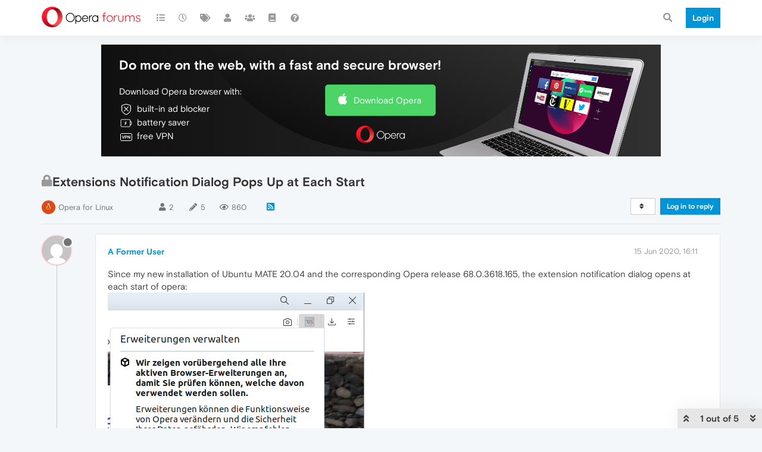

--- FILE ---
content_type: application/javascript
request_url: https://forums.opera.com/assets/nodebb.min.js?v=pe35ab12ieg
body_size: 162093
content:
(function(e,t){typeof exports==="object"&&typeof module!=="undefined"?module.exports=t():typeof define==="function"&&define.amd?define(t):(e=typeof globalThis!=="undefined"?globalThis:e||self,e.io=t())})(this,function(){"use strict";function e(t){"@babel/helpers - typeof";return e="function"==typeof Symbol&&"symbol"==typeof Symbol.iterator?function(e){return typeof e}:function(e){return e&&"function"==typeof Symbol&&e.constructor===Symbol&&e!==Symbol.prototype?"symbol":typeof e},e(t)}function t(e,t){if(!(e instanceof t)){throw new TypeError("Cannot call a class as a function")}}function n(e,t){for(var n=0;n<t.length;n++){var i=t[n];i.enumerable=i.enumerable||false;i.configurable=true;if("value"in i)i.writable=true;Object.defineProperty(e,i.key,i)}}function i(e,t,i){if(t)n(e.prototype,t);if(i)n(e,i);Object.defineProperty(e,"prototype",{writable:false});return e}function o(){o=Object.assign?Object.assign.bind():function(e){for(var t=1;t<arguments.length;t++){var n=arguments[t];for(var i in n){if(Object.prototype.hasOwnProperty.call(n,i)){e[i]=n[i]}}}return e};return o.apply(this,arguments)}function r(e,t){if(typeof t!=="function"&&t!==null){throw new TypeError("Super expression must either be null or a function")}e.prototype=Object.create(t&&t.prototype,{constructor:{value:e,writable:true,configurable:true}});Object.defineProperty(e,"prototype",{writable:false});if(t)s(e,t)}function a(e){a=Object.setPrototypeOf?Object.getPrototypeOf.bind():function e(t){return t.__proto__||Object.getPrototypeOf(t)};return a(e)}function s(e,t){s=Object.setPrototypeOf?Object.setPrototypeOf.bind():function e(t,n){t.__proto__=n;return t};return s(e,t)}function c(){if(typeof Reflect==="undefined"||!Reflect.construct)return false;if(Reflect.construct.sham)return false;if(typeof Proxy==="function")return true;try{Boolean.prototype.valueOf.call(Reflect.construct(Boolean,[],function(){}));return true}catch(e){return false}}function l(e,t,n){if(c()){l=Reflect.construct.bind()}else{l=function e(t,n,i){var o=[null];o.push.apply(o,n);var r=Function.bind.apply(t,o);var a=new r;if(i)s(a,i.prototype);return a}}return l.apply(null,arguments)}function u(e){return Function.toString.call(e).indexOf("[native code]")!==-1}function f(e){var t=typeof Map==="function"?new Map:undefined;f=function e(n){if(n===null||!u(n))return n;if(typeof n!=="function"){throw new TypeError("Super expression must either be null or a function")}if(typeof t!=="undefined"){if(t.has(n))return t.get(n);t.set(n,i)}function i(){return l(n,arguments,a(this).constructor)}i.prototype=Object.create(n.prototype,{constructor:{value:i,enumerable:false,writable:true,configurable:true}});return s(i,n)};return f(e)}function d(e){if(e===void 0){throw new ReferenceError("this hasn't been initialised - super() hasn't been called")}return e}function p(e,t){if(t&&(typeof t==="object"||typeof t==="function")){return t}else if(t!==void 0){throw new TypeError("Derived constructors may only return object or undefined")}return d(e)}function h(e){var t=c();return function n(){var i=a(e),o;if(t){var r=a(this).constructor;o=Reflect.construct(i,arguments,r)}else{o=i.apply(this,arguments)}return p(this,o)}}function g(e,t){while(!Object.prototype.hasOwnProperty.call(e,t)){e=a(e);if(e===null)break}return e}function m(){if(typeof Reflect!=="undefined"&&Reflect.get){m=Reflect.get.bind()}else{m=function e(t,n,i){var o=g(t,n);if(!o)return;var r=Object.getOwnPropertyDescriptor(o,n);if(r.get){return r.get.call(arguments.length<3?t:i)}return r.value}}return m.apply(this,arguments)}function v(e,t){if(!e)return;if(typeof e==="string")return y(e,t);var n=Object.prototype.toString.call(e).slice(8,-1);if(n==="Object"&&e.constructor)n=e.constructor.name;if(n==="Map"||n==="Set")return Array.from(e);if(n==="Arguments"||/^(?:Ui|I)nt(?:8|16|32)(?:Clamped)?Array$/.test(n))return y(e,t)}function y(e,t){if(t==null||t>e.length)t=e.length;for(var n=0,i=new Array(t);n<t;n++)i[n]=e[n];return i}function b(e,t){var n=typeof Symbol!=="undefined"&&e[Symbol.iterator]||e["@@iterator"];if(!n){if(Array.isArray(e)||(n=v(e))||t&&e&&typeof e.length==="number"){if(n)e=n;var i=0;var o=function(){};return{s:o,n:function(){if(i>=e.length)return{done:true};return{done:false,value:e[i++]}},e:function(e){throw e},f:o}}throw new TypeError("Invalid attempt to iterate non-iterable instance.\nIn order to be iterable, non-array objects must have a [Symbol.iterator]() method.")}var r=true,a=false,s;return{s:function(){n=n.call(e)},n:function(){var e=n.next();r=e.done;return e},e:function(e){a=true;s=e},f:function(){try{if(!r&&n.return!=null)n.return()}finally{if(a)throw s}}}}var w=Object.create(null);w["open"]="0";w["close"]="1";w["ping"]="2";w["pong"]="3";w["message"]="4";w["upgrade"]="5";w["noop"]="6";var x=Object.create(null);Object.keys(w).forEach(function(e){x[w[e]]=e});var k={type:"error",data:"parser error"};var C=typeof Blob==="function"||typeof Blob!=="undefined"&&Object.prototype.toString.call(Blob)==="[object BlobConstructor]";var T=typeof ArrayBuffer==="function";var E=function e(t){return typeof ArrayBuffer.isView==="function"?ArrayBuffer.isView(t):t&&t.buffer instanceof ArrayBuffer};var $=function e(t,n,i){var o=t.type,r=t.data;if(C&&r instanceof Blob){if(n){return i(r)}else{return S(r,i)}}else if(T&&(r instanceof ArrayBuffer||E(r))){if(n){return i(r)}else{return S(new Blob([r]),i)}}return i(w[o]+(r||""))};var S=function e(t,n){var i=new FileReader;i.onload=function(){var e=i.result.split(",")[1];n("b"+e)};return i.readAsDataURL(t)};var j="ABCDEFGHIJKLMNOPQRSTUVWXYZabcdefghijklmnopqrstuvwxyz0123456789+/";var _=typeof Uint8Array==="undefined"?[]:new Uint8Array(256);for(var O=0;O<j.length;O++){_[j.charCodeAt(O)]=O}var A=function e(t){var n=t.length*.75,i=t.length,o,r=0,a,s,c,l;if(t[t.length-1]==="="){n--;if(t[t.length-2]==="="){n--}}var u=new ArrayBuffer(n),f=new Uint8Array(u);for(o=0;o<i;o+=4){a=_[t.charCodeAt(o)];s=_[t.charCodeAt(o+1)];c=_[t.charCodeAt(o+2)];l=_[t.charCodeAt(o+3)];f[r++]=a<<2|s>>4;f[r++]=(s&15)<<4|c>>2;f[r++]=(c&3)<<6|l&63}return u};var I=typeof ArrayBuffer==="function";var P=function e(t,n){if(typeof t!=="string"){return{type:"message",data:q(t,n)}}var i=t.charAt(0);if(i==="b"){return{type:"message",data:N(t.substring(1),n)}}var o=x[i];if(!o){return k}return t.length>1?{type:x[i],data:t.substring(1)}:{type:x[i]}};var N=function e(t,n){if(I){var i=A(t);return q(i,n)}else{return{base64:true,data:t}}};var q=function e(t,n){switch(n){case"blob":return t instanceof ArrayBuffer?new Blob([t]):t;case"arraybuffer":default:return t}};var L=String.fromCharCode(30);var R=function e(t,n){var i=t.length;var o=new Array(i);var r=0;t.forEach(function(e,t){$(e,false,function(e){o[t]=e;if(++r===i){n(o.join(L))}})})};var D=function e(t,n){var i=t.split(L);var o=[];for(var r=0;r<i.length;r++){var a=P(i[r],n);o.push(a);if(a.type==="error"){break}}return o};var M=4;function B(e){if(e)return F(e)}function F(e){for(var t in B.prototype){e[t]=B.prototype[t]}return e}B.prototype.on=B.prototype.addEventListener=function(e,t){this._callbacks=this._callbacks||{};(this._callbacks["$"+e]=this._callbacks["$"+e]||[]).push(t);return this};B.prototype.once=function(e,t){function n(){this.off(e,n);t.apply(this,arguments)}n.fn=t;this.on(e,n);return this};B.prototype.off=B.prototype.removeListener=B.prototype.removeAllListeners=B.prototype.removeEventListener=function(e,t){this._callbacks=this._callbacks||{};if(0==arguments.length){this._callbacks={};return this}var n=this._callbacks["$"+e];if(!n)return this;if(1==arguments.length){delete this._callbacks["$"+e];return this}var i;for(var o=0;o<n.length;o++){i=n[o];if(i===t||i.fn===t){n.splice(o,1);break}}if(n.length===0){delete this._callbacks["$"+e]}return this};B.prototype.emit=function(e){this._callbacks=this._callbacks||{};var t=new Array(arguments.length-1),n=this._callbacks["$"+e];for(var i=1;i<arguments.length;i++){t[i-1]=arguments[i]}if(n){n=n.slice(0);for(var i=0,o=n.length;i<o;++i){n[i].apply(this,t)}}return this};B.prototype.emitReserved=B.prototype.emit;B.prototype.listeners=function(e){this._callbacks=this._callbacks||{};return this._callbacks["$"+e]||[]};B.prototype.hasListeners=function(e){return!!this.listeners(e).length};var H=function(){if(typeof self!=="undefined"){return self}else if(typeof window!=="undefined"){return window}else{return Function("return this")()}}();function U(e){for(var t=arguments.length,n=new Array(t>1?t-1:0),i=1;i<t;i++){n[i-1]=arguments[i]}return n.reduce(function(t,n){if(e.hasOwnProperty(n)){t[n]=e[n]}return t},{})}var W=setTimeout;var z=clearTimeout;function V(e,t){if(t.useNativeTimers){e.setTimeoutFn=W.bind(H);e.clearTimeoutFn=z.bind(H)}else{e.setTimeoutFn=setTimeout.bind(H);e.clearTimeoutFn=clearTimeout.bind(H)}}var Q=1.33;function K(e){if(typeof e==="string"){return Y(e)}return Math.ceil((e.byteLength||e.size)*Q)}function Y(e){var t=0,n=0;for(var i=0,o=e.length;i<o;i++){t=e.charCodeAt(i);if(t<128){n+=1}else if(t<2048){n+=2}else if(t<55296||t>=57344){n+=3}else{i++;n+=4}}return n}var J=function(e){r(o,e);var n=h(o);function o(e,i,r){var a;t(this,o);a=n.call(this,e);a.description=i;a.context=r;a.type="TransportError";return a}return i(o)}(f(Error));var X=function(e){r(o,e);var n=h(o);function o(e){var i;t(this,o);i=n.call(this);i.writable=false;V(d(i),e);i.opts=e;i.query=e.query;i.readyState="";i.socket=e.socket;return i}i(o,[{key:"onError",value:function e(t,n,i){m(a(o.prototype),"emitReserved",this).call(this,"error",new J(t,n,i));return this}},{key:"open",value:function e(){if("closed"===this.readyState||""===this.readyState){this.readyState="opening";this.doOpen()}return this}},{key:"close",value:function e(){if("opening"===this.readyState||"open"===this.readyState){this.doClose();this.onClose()}return this}},{key:"send",value:function e(t){if("open"===this.readyState){this.write(t)}}},{key:"onOpen",value:function e(){this.readyState="open";this.writable=true;m(a(o.prototype),"emitReserved",this).call(this,"open")}},{key:"onData",value:function e(t){var n=P(t,this.socket.binaryType);this.onPacket(n)}},{key:"onPacket",value:function e(t){m(a(o.prototype),"emitReserved",this).call(this,"packet",t)}},{key:"onClose",value:function e(t){this.readyState="closed";m(a(o.prototype),"emitReserved",this).call(this,"close",t)}}]);return o}(B);var G="0123456789ABCDEFGHIJKLMNOPQRSTUVWXYZabcdefghijklmnopqrstuvwxyz-_".split(""),Z=64,ee={};var te=0,ne=0,ie;function oe(e){var t="";do{t=G[e%Z]+t;e=Math.floor(e/Z)}while(e>0);return t}function re(){var e=oe(+new Date);if(e!==ie)return te=0,ie=e;return e+"."+oe(te++)}for(;ne<Z;ne++){ee[G[ne]]=ne}function ae(e){var t="";for(var n in e){if(e.hasOwnProperty(n)){if(t.length)t+="&";t+=encodeURIComponent(n)+"="+encodeURIComponent(e[n])}}return t}function se(e){var t={};var n=e.split("&");for(var i=0,o=n.length;i<o;i++){var r=n[i].split("=");t[decodeURIComponent(r[0])]=decodeURIComponent(r[1])}return t}var ce=false;try{ce=typeof XMLHttpRequest!=="undefined"&&"withCredentials"in new XMLHttpRequest}catch(e){}var le=ce;function ue(e){var t=e.xdomain;try{if("undefined"!==typeof XMLHttpRequest&&(!t||le)){return new XMLHttpRequest}}catch(e){}if(!t){try{return new(H[["Active"].concat("Object").join("X")])("Microsoft.XMLHTTP")}catch(e){}}}function fe(){}var de=function(){var e=new ue({xdomain:false});return null!=e.responseType}();var pe=function(e){r(a,e);var n=h(a);function a(e){var i;t(this,a);i=n.call(this,e);i.polling=false;if(typeof location!=="undefined"){var o="https:"===location.protocol;var r=location.port;if(!r){r=o?"443":"80"}i.xd=typeof location!=="undefined"&&e.hostname!==location.hostname||r!==e.port;i.xs=e.secure!==o}var s=e&&e.forceBase64;i.supportsBinary=de&&!s;return i}i(a,[{key:"name",get:function e(){return"polling"}},{key:"doOpen",value:function e(){this.poll()}},{key:"pause",value:function e(t){var n=this;this.readyState="pausing";var e=function e(){n.readyState="paused";t()};if(this.polling||!this.writable){var i=0;if(this.polling){i++;this.once("pollComplete",function(){--i||e()})}if(!this.writable){i++;this.once("drain",function(){--i||e()})}}else{e()}}},{key:"poll",value:function e(){this.polling=true;this.doPoll();this.emitReserved("poll")}},{key:"onData",value:function e(t){var n=this;var i=function e(t){if("opening"===n.readyState&&t.type==="open"){n.onOpen()}if("close"===t.type){n.onClose({description:"transport closed by the server"});return false}n.onPacket(t)};D(t,this.socket.binaryType).forEach(i);if("closed"!==this.readyState){this.polling=false;this.emitReserved("pollComplete");if("open"===this.readyState){this.poll()}}}},{key:"doClose",value:function e(){var t=this;var n=function e(){t.write([{type:"close"}])};if("open"===this.readyState){n()}else{this.once("open",n)}}},{key:"write",value:function e(t){var n=this;this.writable=false;R(t,function(e){n.doWrite(e,function(){n.writable=true;n.emitReserved("drain")})})}},{key:"uri",value:function e(){var t=this.query||{};var n=this.opts.secure?"https":"http";var i="";if(false!==this.opts.timestampRequests){t[this.opts.timestampParam]=re()}if(!this.supportsBinary&&!t.sid){t.b64=1}if(this.opts.port&&("https"===n&&Number(this.opts.port)!==443||"http"===n&&Number(this.opts.port)!==80)){i=":"+this.opts.port}var o=ae(t);var r=this.opts.hostname.indexOf(":")!==-1;return n+"://"+(r?"["+this.opts.hostname+"]":this.opts.hostname)+i+this.opts.path+(o.length?"?"+o:"")}},{key:"request",value:function e(){var t=arguments.length>0&&arguments[0]!==undefined?arguments[0]:{};o(t,{xd:this.xd,xs:this.xs},this.opts);return new he(this.uri(),t)}},{key:"doWrite",value:function e(t,n){var i=this;var o=this.request({method:"POST",data:t});o.on("success",n);o.on("error",function(e,t){i.onError("xhr post error",e,t)})}},{key:"doPoll",value:function e(){var t=this;var n=this.request();n.on("data",this.onData.bind(this));n.on("error",function(e,n){t.onError("xhr poll error",e,n)});this.pollXhr=n}}]);return a}(X);var he=function(e){r(o,e);var n=h(o);function o(e,i){var r;t(this,o);r=n.call(this);V(d(r),i);r.opts=i;r.method=i.method||"GET";r.uri=e;r.async=false!==i.async;r.data=undefined!==i.data?i.data:null;r.create();return r}i(o,[{key:"create",value:function e(){var t=this;var n=U(this.opts,"agent","pfx","key","passphrase","cert","ca","ciphers","rejectUnauthorized","autoUnref");n.xdomain=!!this.opts.xd;n.xscheme=!!this.opts.xs;var i=this.xhr=new ue(n);try{i.open(this.method,this.uri,this.async);try{if(this.opts.extraHeaders){i.setDisableHeaderCheck&&i.setDisableHeaderCheck(true);for(var r in this.opts.extraHeaders){if(this.opts.extraHeaders.hasOwnProperty(r)){i.setRequestHeader(r,this.opts.extraHeaders[r])}}}}catch(e){}if("POST"===this.method){try{i.setRequestHeader("Content-type","text/plain;charset=UTF-8")}catch(e){}}try{i.setRequestHeader("Accept","*/*")}catch(e){}if("withCredentials"in i){i.withCredentials=this.opts.withCredentials}if(this.opts.requestTimeout){i.timeout=this.opts.requestTimeout}i.onreadystatechange=function(){if(4!==i.readyState)return;if(200===i.status||1223===i.status){t.onLoad()}else{t.setTimeoutFn(function(){t.onError(typeof i.status==="number"?i.status:0)},0)}};i.send(this.data)}catch(e){this.setTimeoutFn(function(){t.onError(e)},0);return}if(typeof document!=="undefined"){this.index=o.requestsCount++;o.requests[this.index]=this}}},{key:"onError",value:function e(t){this.emitReserved("error",t,this.xhr);this.cleanup(true)}},{key:"cleanup",value:function e(t){if("undefined"===typeof this.xhr||null===this.xhr){return}this.xhr.onreadystatechange=fe;if(t){try{this.xhr.abort()}catch(e){}}if(typeof document!=="undefined"){delete o.requests[this.index]}this.xhr=null}},{key:"onLoad",value:function e(){var t=this.xhr.responseText;if(t!==null){this.emitReserved("data",t);this.emitReserved("success");this.cleanup()}}},{key:"abort",value:function e(){this.cleanup()}}]);return o}(B);he.requestsCount=0;he.requests={};if(typeof document!=="undefined"){if(typeof attachEvent==="function"){attachEvent("onunload",me)}else if(typeof addEventListener==="function"){var ge="onpagehide"in H?"pagehide":"unload";addEventListener(ge,me,false)}}function me(){for(var e in he.requests){if(he.requests.hasOwnProperty(e)){he.requests[e].abort()}}}var ve=function(){var e=typeof Promise==="function"&&typeof Promise.resolve==="function";if(e){return function(e){return Promise.resolve().then(e)}}else{return function(e,t){return t(e,0)}}}();var ye=H.WebSocket||H.MozWebSocket;var be=true;var we="arraybuffer";var xe=typeof navigator!=="undefined"&&typeof navigator.product==="string"&&navigator.product.toLowerCase()==="reactnative";var ke=function(e){r(o,e);var n=h(o);function o(e){var i;t(this,o);i=n.call(this,e);i.supportsBinary=!e.forceBase64;return i}i(o,[{key:"name",get:function e(){return"websocket"}},{key:"doOpen",value:function e(){if(!this.check()){return}var t=this.uri();var n=this.opts.protocols;var i=xe?{}:U(this.opts,"agent","perMessageDeflate","pfx","key","passphrase","cert","ca","ciphers","rejectUnauthorized","localAddress","protocolVersion","origin","maxPayload","family","checkServerIdentity");if(this.opts.extraHeaders){i.headers=this.opts.extraHeaders}try{this.ws=be&&!xe?n?new ye(t,n):new ye(t):new ye(t,n,i)}catch(e){return this.emitReserved("error",e)}this.ws.binaryType=this.socket.binaryType||we;this.addEventListeners()}},{key:"addEventListeners",value:function e(){var t=this;this.ws.onopen=function(){if(t.opts.autoUnref){t.ws._socket.unref()}t.onOpen()};this.ws.onclose=function(e){return t.onClose({description:"websocket connection closed",context:e})};this.ws.onmessage=function(e){return t.onData(e.data)};this.ws.onerror=function(e){return t.onError("websocket error",e)}}},{key:"write",value:function e(t){var n=this;this.writable=false;var i=function e(i){var o=t[i];var r=i===t.length-1;$(o,n.supportsBinary,function(e){var t={};try{if(be){n.ws.send(e)}}catch(e){}if(r){ve(function(){n.writable=true;n.emitReserved("drain")},n.setTimeoutFn)}})};for(var o=0;o<t.length;o++){i(o)}}},{key:"doClose",value:function e(){if(typeof this.ws!=="undefined"){this.ws.close();this.ws=null}}},{key:"uri",value:function e(){var t=this.query||{};var n=this.opts.secure?"wss":"ws";var i="";if(this.opts.port&&("wss"===n&&Number(this.opts.port)!==443||"ws"===n&&Number(this.opts.port)!==80)){i=":"+this.opts.port}if(this.opts.timestampRequests){t[this.opts.timestampParam]=re()}if(!this.supportsBinary){t.b64=1}var o=ae(t);var r=this.opts.hostname.indexOf(":")!==-1;return n+"://"+(r?"["+this.opts.hostname+"]":this.opts.hostname)+i+this.opts.path+(o.length?"?"+o:"")}},{key:"check",value:function e(){return!!ye}}]);return o}(X);var Ce={websocket:ke,polling:pe};var Te=/^(?:(?![^:@]+:[^:@\/]*@)(http|https|ws|wss):\/\/)?((?:(([^:@]*)(?::([^:@]*))?)?@)?((?:[a-f0-9]{0,4}:){2,7}[a-f0-9]{0,4}|[^:\/?#]*)(?::(\d*))?)(((\/(?:[^?#](?![^?#\/]*\.[^?#\/.]+(?:[?#]|$)))*\/?)?([^?#\/]*))(?:\?([^#]*))?(?:#(.*))?)/;var Ee=["source","protocol","authority","userInfo","user","password","host","port","relative","path","directory","file","query","anchor"];function $e(e){var t=e,n=e.indexOf("["),i=e.indexOf("]");if(n!=-1&&i!=-1){e=e.substring(0,n)+e.substring(n,i).replace(/:/g,";")+e.substring(i,e.length)}var o=Te.exec(e||""),r={},a=14;while(a--){r[Ee[a]]=o[a]||""}if(n!=-1&&i!=-1){r.source=t;r.host=r.host.substring(1,r.host.length-1).replace(/;/g,":");r.authority=r.authority.replace("[","").replace("]","").replace(/;/g,":");r.ipv6uri=true}r.pathNames=Se(r,r["path"]);r.queryKey=je(r,r["query"]);return r}function Se(e,t){var n=/\/{2,9}/g,i=t.replace(n,"/").split("/");if(t.slice(0,1)=="/"||t.length===0){i.splice(0,1)}if(t.slice(-1)=="/"){i.splice(i.length-1,1)}return i}function je(e,t){var n={};t.replace(/(?:^|&)([^&=]*)=?([^&]*)/g,function(e,t,i){if(t){n[t]=i}});return n}var _e=function(n){r(s,n);var a=h(s);function s(n){var i;var r=arguments.length>1&&arguments[1]!==undefined?arguments[1]:{};t(this,s);i=a.call(this);if(n&&"object"===e(n)){r=n;n=null}if(n){n=$e(n);r.hostname=n.host;r.secure=n.protocol==="https"||n.protocol==="wss";r.port=n.port;if(n.query)r.query=n.query}else if(r.host){r.hostname=$e(r.host).host}V(d(i),r);i.secure=null!=r.secure?r.secure:typeof location!=="undefined"&&"https:"===location.protocol;if(r.hostname&&!r.port){r.port=i.secure?"443":"80"}i.hostname=r.hostname||(typeof location!=="undefined"?location.hostname:"localhost");i.port=r.port||(typeof location!=="undefined"&&location.port?location.port:i.secure?"443":"80");i.transports=r.transports||["polling","websocket"];i.readyState="";i.writeBuffer=[];i.prevBufferLen=0;i.opts=o({path:"/engine.io",agent:false,withCredentials:false,upgrade:true,timestampParam:"t",rememberUpgrade:false,rejectUnauthorized:true,perMessageDeflate:{threshold:1024},transportOptions:{},closeOnBeforeunload:true},r);i.opts.path=i.opts.path.replace(/\/$/,"")+"/";if(typeof i.opts.query==="string"){i.opts.query=se(i.opts.query)}i.id=null;i.upgrades=null;i.pingInterval=null;i.pingTimeout=null;i.pingTimeoutTimer=null;if(typeof addEventListener==="function"){if(i.opts.closeOnBeforeunload){i.beforeunloadEventListener=function(){if(i.transport){i.transport.removeAllListeners();i.transport.close()}};addEventListener("beforeunload",i.beforeunloadEventListener,false)}if(i.hostname!=="localhost"){i.offlineEventListener=function(){i.onClose("transport close",{description:"network connection lost"})};addEventListener("offline",i.offlineEventListener,false)}}i.open();return i}i(s,[{key:"createTransport",value:function e(t){var n=o({},this.opts.query);n.EIO=M;n.transport=t;if(this.id)n.sid=this.id;var i=o({},this.opts.transportOptions[t],this.opts,{query:n,socket:this,hostname:this.hostname,secure:this.secure,port:this.port});return new Ce[t](i)}},{key:"open",value:function e(){var t=this;var n;if(this.opts.rememberUpgrade&&s.priorWebsocketSuccess&&this.transports.indexOf("websocket")!==-1){n="websocket"}else if(0===this.transports.length){this.setTimeoutFn(function(){t.emitReserved("error","No transports available")},0);return}else{n=this.transports[0]}this.readyState="opening";try{n=this.createTransport(n)}catch(e){this.transports.shift();this.open();return}n.open();this.setTransport(n)}},{key:"setTransport",value:function e(t){var n=this;if(this.transport){this.transport.removeAllListeners()}this.transport=t;t.on("drain",this.onDrain.bind(this)).on("packet",this.onPacket.bind(this)).on("error",this.onError.bind(this)).on("close",function(e){return n.onClose("transport close",e)})}},{key:"probe",value:function e(t){var n=this;var i=this.createTransport(t);var o=false;s.priorWebsocketSuccess=false;var r=function e(){if(o)return;i.send([{type:"ping",data:"probe"}]);i.once("packet",function(e){if(o)return;if("pong"===e.type&&"probe"===e.data){n.upgrading=true;n.emitReserved("upgrading",i);if(!i)return;s.priorWebsocketSuccess="websocket"===i.name;n.transport.pause(function(){if(o)return;if("closed"===n.readyState)return;d();n.setTransport(i);i.send([{type:"upgrade"}]);n.emitReserved("upgrade",i);i=null;n.upgrading=false;n.flush()})}else{var t=new Error("probe error");t.transport=i.name;n.emitReserved("upgradeError",t)}})};function a(){if(o)return;o=true;d();i.close();i=null}var c=function e(t){var o=new Error("probe error: "+t);o.transport=i.name;a();n.emitReserved("upgradeError",o)};function l(){c("transport closed")}function u(){c("socket closed")}function f(e){if(i&&e.name!==i.name){a()}}var d=function e(){i.removeListener("open",r);i.removeListener("error",c);i.removeListener("close",l);n.off("close",u);n.off("upgrading",f)};i.once("open",r);i.once("error",c);i.once("close",l);this.once("close",u);this.once("upgrading",f);i.open()}},{key:"onOpen",value:function e(){this.readyState="open";s.priorWebsocketSuccess="websocket"===this.transport.name;this.emitReserved("open");this.flush();if("open"===this.readyState&&this.opts.upgrade&&this.transport.pause){var t=0;var n=this.upgrades.length;for(;t<n;t++){this.probe(this.upgrades[t])}}}},{key:"onPacket",value:function e(t){if("opening"===this.readyState||"open"===this.readyState||"closing"===this.readyState){this.emitReserved("packet",t);this.emitReserved("heartbeat");switch(t.type){case"open":this.onHandshake(JSON.parse(t.data));break;case"ping":this.resetPingTimeout();this.sendPacket("pong");this.emitReserved("ping");this.emitReserved("pong");break;case"error":var n=new Error("server error");n.code=t.data;this.onError(n);break;case"message":this.emitReserved("data",t.data);this.emitReserved("message",t.data);break}}}},{key:"onHandshake",value:function e(t){this.emitReserved("handshake",t);this.id=t.sid;this.transport.query.sid=t.sid;this.upgrades=this.filterUpgrades(t.upgrades);this.pingInterval=t.pingInterval;this.pingTimeout=t.pingTimeout;this.maxPayload=t.maxPayload;this.onOpen();if("closed"===this.readyState)return;this.resetPingTimeout()}},{key:"resetPingTimeout",value:function e(){var t=this;this.clearTimeoutFn(this.pingTimeoutTimer);this.pingTimeoutTimer=this.setTimeoutFn(function(){t.onClose("ping timeout")},this.pingInterval+this.pingTimeout);if(this.opts.autoUnref){this.pingTimeoutTimer.unref()}}},{key:"onDrain",value:function e(){this.writeBuffer.splice(0,this.prevBufferLen);this.prevBufferLen=0;if(0===this.writeBuffer.length){this.emitReserved("drain")}else{this.flush()}}},{key:"flush",value:function e(){if("closed"!==this.readyState&&this.transport.writable&&!this.upgrading&&this.writeBuffer.length){var t=this.getWritablePackets();this.transport.send(t);this.prevBufferLen=t.length;this.emitReserved("flush")}}},{key:"getWritablePackets",value:function e(){var t=this.maxPayload&&this.transport.name==="polling"&&this.writeBuffer.length>1;if(!t){return this.writeBuffer}var n=1;for(var i=0;i<this.writeBuffer.length;i++){var o=this.writeBuffer[i].data;if(o){n+=K(o)}if(i>0&&n>this.maxPayload){return this.writeBuffer.slice(0,i)}n+=2}return this.writeBuffer}},{key:"write",value:function e(t,n,i){this.sendPacket("message",t,n,i);return this}},{key:"send",value:function e(t,n,i){this.sendPacket("message",t,n,i);return this}},{key:"sendPacket",value:function e(t,n,i,o){if("function"===typeof n){o=n;n=undefined}if("function"===typeof i){o=i;i=null}if("closing"===this.readyState||"closed"===this.readyState){return}i=i||{};i.compress=false!==i.compress;var r={type:t,data:n,options:i};this.emitReserved("packetCreate",r);this.writeBuffer.push(r);if(o)this.once("flush",o);this.flush()}},{key:"close",value:function e(){var t=this;var e=function e(){t.onClose("forced close");t.transport.close()};var n=function n(){t.off("upgrade",n);t.off("upgradeError",n);e()};var i=function e(){t.once("upgrade",n);t.once("upgradeError",n)};if("opening"===this.readyState||"open"===this.readyState){this.readyState="closing";if(this.writeBuffer.length){this.once("drain",function(){if(t.upgrading){i()}else{e()}})}else if(this.upgrading){i()}else{e()}}return this}},{key:"onError",value:function e(t){s.priorWebsocketSuccess=false;this.emitReserved("error",t);this.onClose("transport error",t)}},{key:"onClose",value:function e(t,n){if("opening"===this.readyState||"open"===this.readyState||"closing"===this.readyState){this.clearTimeoutFn(this.pingTimeoutTimer);this.transport.removeAllListeners("close");this.transport.close();this.transport.removeAllListeners();if(typeof removeEventListener==="function"){removeEventListener("beforeunload",this.beforeunloadEventListener,false);removeEventListener("offline",this.offlineEventListener,false)}this.readyState="closed";this.id=null;this.emitReserved("close",t,n);this.writeBuffer=[];this.prevBufferLen=0}}},{key:"filterUpgrades",value:function e(t){var n=[];var i=0;var o=t.length;for(;i<o;i++){if(~this.transports.indexOf(t[i]))n.push(t[i])}return n}}]);return s}(B);_e.protocol=M;_e.protocol;function Oe(e){var t=arguments.length>1&&arguments[1]!==undefined?arguments[1]:"";var n=arguments.length>2?arguments[2]:undefined;var i=e;n=n||typeof location!=="undefined"&&location;if(null==e)e=n.protocol+"//"+n.host;if(typeof e==="string"){if("/"===e.charAt(0)){if("/"===e.charAt(1)){e=n.protocol+e}else{e=n.host+e}}if(!/^(https?|wss?):\/\//.test(e)){if("undefined"!==typeof n){e=n.protocol+"//"+e}else{e="https://"+e}}i=$e(e)}if(!i.port){if(/^(http|ws)$/.test(i.protocol)){i.port="80"}else if(/^(http|ws)s$/.test(i.protocol)){i.port="443"}}i.path=i.path||"/";var o=i.host.indexOf(":")!==-1;var r=o?"["+i.host+"]":i.host;i.id=i.protocol+"://"+r+":"+i.port+t;i.href=i.protocol+"://"+r+(n&&n.port===i.port?"":":"+i.port);return i}var Ae=typeof ArrayBuffer==="function";var Ie=function e(t){return typeof ArrayBuffer.isView==="function"?ArrayBuffer.isView(t):t.buffer instanceof ArrayBuffer};var Pe=Object.prototype.toString;var Ne=typeof Blob==="function"||typeof Blob!=="undefined"&&Pe.call(Blob)==="[object BlobConstructor]";var qe=typeof File==="function"||typeof File!=="undefined"&&Pe.call(File)==="[object FileConstructor]";function Le(e){return Ae&&(e instanceof ArrayBuffer||Ie(e))||Ne&&e instanceof Blob||qe&&e instanceof File}function Re(t,n){if(!t||e(t)!=="object"){return false}if(Array.isArray(t)){for(var i=0,o=t.length;i<o;i++){if(Re(t[i])){return true}}return false}if(Le(t)){return true}if(t.toJSON&&typeof t.toJSON==="function"&&arguments.length===1){return Re(t.toJSON(),true)}for(var r in t){if(Object.prototype.hasOwnProperty.call(t,r)&&Re(t[r])){return true}}return false}function De(e){var t=[];var n=e.data;var i=e;i.data=Me(n,t);i.attachments=t.length;return{packet:i,buffers:t}}function Me(t,n){if(!t)return t;if(Le(t)){var i={_placeholder:true,num:n.length};n.push(t);return i}else if(Array.isArray(t)){var o=new Array(t.length);for(var r=0;r<t.length;r++){o[r]=Me(t[r],n)}return o}else if(e(t)==="object"&&!(t instanceof Date)){var a={};for(var s in t){if(Object.prototype.hasOwnProperty.call(t,s)){a[s]=Me(t[s],n)}}return a}return t}function Be(e,t){e.data=Fe(e.data,t);e.attachments=undefined;return e}function Fe(t,n){if(!t)return t;if(t&&t._placeholder){return n[t.num]}else if(Array.isArray(t)){for(var i=0;i<t.length;i++){t[i]=Fe(t[i],n)}}else if(e(t)==="object"){for(var o in t){if(Object.prototype.hasOwnProperty.call(t,o)){t[o]=Fe(t[o],n)}}}return t}var He=5;var Ue;(function(e){e[e["CONNECT"]=0]="CONNECT";e[e["DISCONNECT"]=1]="DISCONNECT";e[e["EVENT"]=2]="EVENT";e[e["ACK"]=3]="ACK";e[e["CONNECT_ERROR"]=4]="CONNECT_ERROR";e[e["BINARY_EVENT"]=5]="BINARY_EVENT";e[e["BINARY_ACK"]=6]="BINARY_ACK"})(Ue||(Ue={}));var We=function(){function e(n){t(this,e);this.replacer=n}i(e,[{key:"encode",value:function e(t){if(t.type===Ue.EVENT||t.type===Ue.ACK){if(Re(t)){t.type=t.type===Ue.EVENT?Ue.BINARY_EVENT:Ue.BINARY_ACK;return this.encodeAsBinary(t)}}return[this.encodeAsString(t)]}},{key:"encodeAsString",value:function e(t){var n=""+t.type;if(t.type===Ue.BINARY_EVENT||t.type===Ue.BINARY_ACK){n+=t.attachments+"-"}if(t.nsp&&"/"!==t.nsp){n+=t.nsp+","}if(null!=t.id){n+=t.id}if(null!=t.data){n+=JSON.stringify(t.data,this.replacer)}return n}},{key:"encodeAsBinary",value:function e(t){var n=De(t);var i=this.encodeAsString(n.packet);var o=n.buffers;o.unshift(i);return o}}]);return e}();var ze=function(n){r(s,n);var o=h(s);function s(e){var n;t(this,s);n=o.call(this);n.reviver=e;return n}i(s,[{key:"add",value:function e(t){var n;if(typeof t==="string"){n=this.decodeString(t);if(n.type===Ue.BINARY_EVENT||n.type===Ue.BINARY_ACK){this.reconstructor=new Ve(n);if(n.attachments===0){m(a(s.prototype),"emitReserved",this).call(this,"decoded",n)}}else{m(a(s.prototype),"emitReserved",this).call(this,"decoded",n)}}else if(Le(t)||t.base64){if(!this.reconstructor){throw new Error("got binary data when not reconstructing a packet")}else{n=this.reconstructor.takeBinaryData(t);if(n){this.reconstructor=null;m(a(s.prototype),"emitReserved",this).call(this,"decoded",n)}}}else{throw new Error("Unknown type: "+t)}}},{key:"decodeString",value:function e(t){var n=0;var i={type:Number(t.charAt(0))};if(Ue[i.type]===undefined){throw new Error("unknown packet type "+i.type)}if(i.type===Ue.BINARY_EVENT||i.type===Ue.BINARY_ACK){var o=n+1;while(t.charAt(++n)!=="-"&&n!=t.length){}var r=t.substring(o,n);if(r!=Number(r)||t.charAt(n)!=="-"){throw new Error("Illegal attachments")}i.attachments=Number(r)}if("/"===t.charAt(n+1)){var a=n+1;while(++n){var c=t.charAt(n);if(","===c)break;if(n===t.length)break}i.nsp=t.substring(a,n)}else{i.nsp="/"}var l=t.charAt(n+1);if(""!==l&&Number(l)==l){var u=n+1;while(++n){var f=t.charAt(n);if(null==f||Number(f)!=f){--n;break}if(n===t.length)break}i.id=Number(t.substring(u,n+1))}if(t.charAt(++n)){var d=this.tryParse(t.substr(n));if(s.isPayloadValid(i.type,d)){i.data=d}else{throw new Error("invalid payload")}}return i}},{key:"tryParse",value:function e(t){try{return JSON.parse(t,this.reviver)}catch(e){return false}}},{key:"destroy",value:function e(){if(this.reconstructor){this.reconstructor.finishedReconstruction()}}}],[{key:"isPayloadValid",value:function t(n,i){switch(n){case Ue.CONNECT:return e(i)==="object";case Ue.DISCONNECT:return i===undefined;case Ue.CONNECT_ERROR:return typeof i==="string"||e(i)==="object";case Ue.EVENT:case Ue.BINARY_EVENT:return Array.isArray(i)&&i.length>0;case Ue.ACK:case Ue.BINARY_ACK:return Array.isArray(i)}}}]);return s}(B);var Ve=function(){function e(n){t(this,e);this.packet=n;this.buffers=[];this.reconPack=n}i(e,[{key:"takeBinaryData",value:function e(t){this.buffers.push(t);if(this.buffers.length===this.reconPack.attachments){var n=Be(this.reconPack,this.buffers);this.finishedReconstruction();return n}return null}},{key:"finishedReconstruction",value:function e(){this.reconPack=null;this.buffers=[]}}]);return e}();var Qe=Object.freeze({__proto__:null,protocol:He,get PacketType(){return Ue},Encoder:We,Decoder:ze});function Ke(e,t,n){e.on(t,n);return function i(){e.off(t,n)}}var Ye=Object.freeze({connect:1,connect_error:1,disconnect:1,disconnecting:1,newListener:1,removeListener:1});var Je=function(e){r(o,e);var n=h(o);function o(e,i,r){var a;t(this,o);a=n.call(this);a.connected=false;a.receiveBuffer=[];a.sendBuffer=[];a.ids=0;a.acks={};a.flags={};a.io=e;a.nsp=i;if(r&&r.auth){a.auth=r.auth}if(a.io._autoConnect)a.open();return a}i(o,[{key:"disconnected",get:function e(){return!this.connected}},{key:"subEvents",value:function e(){if(this.subs)return;var t=this.io;this.subs=[Ke(t,"open",this.onopen.bind(this)),Ke(t,"packet",this.onpacket.bind(this)),Ke(t,"error",this.onerror.bind(this)),Ke(t,"close",this.onclose.bind(this))]}},{key:"active",get:function e(){return!!this.subs}},{key:"connect",value:function e(){if(this.connected)return this;this.subEvents();if(!this.io["_reconnecting"])this.io.open();if("open"===this.io._readyState)this.onopen();return this}},{key:"open",value:function e(){return this.connect()}},{key:"send",value:function e(){for(var t=arguments.length,n=new Array(t),i=0;i<t;i++){n[i]=arguments[i]}n.unshift("message");this.emit.apply(this,n);return this}},{key:"emit",value:function e(t){if(Ye.hasOwnProperty(t)){throw new Error('"'+t.toString()+'" is a reserved event name')}for(var n=arguments.length,i=new Array(n>1?n-1:0),o=1;o<n;o++){i[o-1]=arguments[o]}i.unshift(t);var r={type:Ue.EVENT,data:i};r.options={};r.options.compress=this.flags.compress!==false;if("function"===typeof i[i.length-1]){var a=this.ids++;var s=i.pop();this._registerAckCallback(a,s);r.id=a}var c=this.io.engine&&this.io.engine.transport&&this.io.engine.transport.writable;var l=this.flags["volatile"]&&(!c||!this.connected);if(l);else if(this.connected){this.notifyOutgoingListeners(r);this.packet(r)}else{this.sendBuffer.push(r)}this.flags={};return this}},{key:"_registerAckCallback",value:function e(t,n){var i=this;var o=this.flags.timeout;if(o===undefined){this.acks[t]=n;return}var r=this.io.setTimeoutFn(function(){delete i.acks[t];for(var e=0;e<i.sendBuffer.length;e++){if(i.sendBuffer[e].id===t){i.sendBuffer.splice(e,1)}}n.call(i,new Error("operation has timed out"))},o);this.acks[t]=function(){i.io.clearTimeoutFn(r);for(var e=arguments.length,t=new Array(e),o=0;o<e;o++){t[o]=arguments[o]}n.apply(i,[null].concat(t))}}},{key:"packet",value:function e(t){t.nsp=this.nsp;this.io._packet(t)}},{key:"onopen",value:function e(){var t=this;if(typeof this.auth=="function"){this.auth(function(e){t.packet({type:Ue.CONNECT,data:e})})}else{this.packet({type:Ue.CONNECT,data:this.auth})}}},{key:"onerror",value:function e(t){if(!this.connected){this.emitReserved("connect_error",t)}}},{key:"onclose",value:function e(t,n){this.connected=false;delete this.id;this.emitReserved("disconnect",t,n)}},{key:"onpacket",value:function e(t){var n=t.nsp===this.nsp;if(!n)return;switch(t.type){case Ue.CONNECT:if(t.data&&t.data.sid){var i=t.data.sid;this.onconnect(i)}else{this.emitReserved("connect_error",new Error("It seems you are trying to reach a Socket.IO server in v2.x with a v3.x client, but they are not compatible (more information here: https://socket.io/docs/v3/migrating-from-2-x-to-3-0/)"))}break;case Ue.EVENT:case Ue.BINARY_EVENT:this.onevent(t);break;case Ue.ACK:case Ue.BINARY_ACK:this.onack(t);break;case Ue.DISCONNECT:this.ondisconnect();break;case Ue.CONNECT_ERROR:this.destroy();var o=new Error(t.data.message);o.data=t.data.data;this.emitReserved("connect_error",o);break}}},{key:"onevent",value:function e(t){var n=t.data||[];if(null!=t.id){n.push(this.ack(t.id))}if(this.connected){this.emitEvent(n)}else{this.receiveBuffer.push(Object.freeze(n))}}},{key:"emitEvent",value:function e(t){if(this._anyListeners&&this._anyListeners.length){var n=this._anyListeners.slice();var i=b(n),r;try{for(i.s();!(r=i.n()).done;){var s=r.value;s.apply(this,t)}}catch(e){i.e(e)}finally{i.f()}}m(a(o.prototype),"emit",this).apply(this,t)}},{key:"ack",value:function e(t){var n=this;var i=false;return function(){if(i)return;i=true;for(var e=arguments.length,o=new Array(e),r=0;r<e;r++){o[r]=arguments[r]}n.packet({type:Ue.ACK,id:t,data:o})}}},{key:"onack",value:function e(t){var n=this.acks[t.id];if("function"===typeof n){n.apply(this,t.data);delete this.acks[t.id]}}},{key:"onconnect",value:function e(t){this.id=t;this.connected=true;this.emitBuffered();this.emitReserved("connect")}},{key:"emitBuffered",value:function e(){var t=this;this.receiveBuffer.forEach(function(e){return t.emitEvent(e)});this.receiveBuffer=[];this.sendBuffer.forEach(function(e){t.notifyOutgoingListeners(e);t.packet(e)});this.sendBuffer=[]}},{key:"ondisconnect",value:function e(){this.destroy();this.onclose("io server disconnect")}},{key:"destroy",value:function e(){if(this.subs){this.subs.forEach(function(e){return e()});this.subs=undefined}this.io["_destroy"](this)}},{key:"disconnect",value:function e(){if(this.connected){this.packet({type:Ue.DISCONNECT})}this.destroy();if(this.connected){this.onclose("io client disconnect")}return this}},{key:"close",value:function e(){return this.disconnect()}},{key:"compress",value:function e(t){this.flags.compress=t;return this}},{key:"volatile",get:function e(){this.flags["volatile"]=true;return this}},{key:"timeout",value:function e(t){this.flags.timeout=t;return this}},{key:"onAny",value:function e(t){this._anyListeners=this._anyListeners||[];this._anyListeners.push(t);return this}},{key:"prependAny",value:function e(t){this._anyListeners=this._anyListeners||[];this._anyListeners.unshift(t);return this}},{key:"offAny",value:function e(t){if(!this._anyListeners){return this}if(t){var n=this._anyListeners;for(var i=0;i<n.length;i++){if(t===n[i]){n.splice(i,1);return this}}}else{this._anyListeners=[]}return this}},{key:"listenersAny",value:function e(){return this._anyListeners||[]}},{key:"onAnyOutgoing",value:function e(t){this._anyOutgoingListeners=this._anyOutgoingListeners||[];this._anyOutgoingListeners.push(t);return this}},{key:"prependAnyOutgoing",value:function e(t){this._anyOutgoingListeners=this._anyOutgoingListeners||[];this._anyOutgoingListeners.unshift(t);return this}},{key:"offAnyOutgoing",value:function e(t){if(!this._anyOutgoingListeners){return this}if(t){var n=this._anyOutgoingListeners;for(var i=0;i<n.length;i++){if(t===n[i]){n.splice(i,1);return this}}}else{this._anyOutgoingListeners=[]}return this}},{key:"listenersAnyOutgoing",value:function e(){return this._anyOutgoingListeners||[]}},{key:"notifyOutgoingListeners",value:function e(t){if(this._anyOutgoingListeners&&this._anyOutgoingListeners.length){var n=this._anyOutgoingListeners.slice();var i=b(n),o;try{for(i.s();!(o=i.n()).done;){var r=o.value;r.apply(this,t.data)}}catch(e){i.e(e)}finally{i.f()}}}}]);return o}(B);function Xe(e){e=e||{};this.ms=e.min||100;this.max=e.max||1e4;this.factor=e.factor||2;this.jitter=e.jitter>0&&e.jitter<=1?e.jitter:0;this.attempts=0}Xe.prototype.duration=function(){var e=this.ms*Math.pow(this.factor,this.attempts++);if(this.jitter){var t=Math.random();var n=Math.floor(t*this.jitter*e);e=(Math.floor(t*10)&1)==0?e-n:e+n}return Math.min(e,this.max)|0};Xe.prototype.reset=function(){this.attempts=0};Xe.prototype.setMin=function(e){this.ms=e};Xe.prototype.setMax=function(e){this.max=e};Xe.prototype.setJitter=function(e){this.jitter=e};var Ge=function(n){r(a,n);var o=h(a);function a(n,i){var r;t(this,a);var s;r=o.call(this);r.nsps={};r.subs=[];if(n&&"object"===e(n)){i=n;n=undefined}i=i||{};i.path=i.path||"/socket.io";r.opts=i;V(d(r),i);r.reconnection(i.reconnection!==false);r.reconnectionAttempts(i.reconnectionAttempts||Infinity);r.reconnectionDelay(i.reconnectionDelay||1e3);r.reconnectionDelayMax(i.reconnectionDelayMax||5e3);r.randomizationFactor((s=i.randomizationFactor)!==null&&s!==void 0?s:.5);r.backoff=new Xe({min:r.reconnectionDelay(),max:r.reconnectionDelayMax(),jitter:r.randomizationFactor()});r.timeout(null==i.timeout?2e4:i.timeout);r._readyState="closed";r.uri=n;var c=i.parser||Qe;r.encoder=new c.Encoder;r.decoder=new c.Decoder;r._autoConnect=i.autoConnect!==false;if(r._autoConnect)r.open();return r}i(a,[{key:"reconnection",value:function e(t){if(!arguments.length)return this._reconnection;this._reconnection=!!t;return this}},{key:"reconnectionAttempts",value:function e(t){if(t===undefined)return this._reconnectionAttempts;this._reconnectionAttempts=t;return this}},{key:"reconnectionDelay",value:function e(t){var n;if(t===undefined)return this._reconnectionDelay;this._reconnectionDelay=t;(n=this.backoff)===null||n===void 0?void 0:n.setMin(t);return this}},{key:"randomizationFactor",value:function e(t){var n;if(t===undefined)return this._randomizationFactor;this._randomizationFactor=t;(n=this.backoff)===null||n===void 0?void 0:n.setJitter(t);return this}},{key:"reconnectionDelayMax",value:function e(t){var n;if(t===undefined)return this._reconnectionDelayMax;this._reconnectionDelayMax=t;(n=this.backoff)===null||n===void 0?void 0:n.setMax(t);return this}},{key:"timeout",value:function e(t){if(!arguments.length)return this._timeout;this._timeout=t;return this}},{key:"maybeReconnectOnOpen",value:function e(){if(!this._reconnecting&&this._reconnection&&this.backoff.attempts===0){this.reconnect()}}},{key:"open",value:function e(t){var n=this;if(~this._readyState.indexOf("open"))return this;this.engine=new _e(this.uri,this.opts);var i=this.engine;var o=this;this._readyState="opening";this.skipReconnect=false;var r=Ke(i,"open",function(){o.onopen();t&&t()});var a=Ke(i,"error",function(e){o.cleanup();o._readyState="closed";n.emitReserved("error",e);if(t){t(e)}else{o.maybeReconnectOnOpen()}});if(false!==this._timeout){var s=this._timeout;if(s===0){r()}var c=this.setTimeoutFn(function(){r();i.close();i.emit("error",new Error("timeout"))},s);if(this.opts.autoUnref){c.unref()}this.subs.push(function e(){clearTimeout(c)})}this.subs.push(r);this.subs.push(a);return this}},{key:"connect",value:function e(t){return this.open(t)}},{key:"onopen",value:function e(){this.cleanup();this._readyState="open";this.emitReserved("open");var t=this.engine;this.subs.push(Ke(t,"ping",this.onping.bind(this)),Ke(t,"data",this.ondata.bind(this)),Ke(t,"error",this.onerror.bind(this)),Ke(t,"close",this.onclose.bind(this)),Ke(this.decoder,"decoded",this.ondecoded.bind(this)))}},{key:"onping",value:function e(){this.emitReserved("ping")}},{key:"ondata",value:function e(t){try{this.decoder.add(t)}catch(e){this.onclose("parse error",e)}}},{key:"ondecoded",value:function e(t){var n=this;ve(function(){n.emitReserved("packet",t)},this.setTimeoutFn)}},{key:"onerror",value:function e(t){this.emitReserved("error",t)}},{key:"socket",value:function e(t,n){var e=this.nsps[t];if(!e){e=new Je(this,t,n);this.nsps[t]=e}return e}},{key:"_destroy",value:function e(t){var n=Object.keys(this.nsps);for(var i=0,o=n;i<o.length;i++){var r=o[i];var a=this.nsps[r];if(a.active){return}}this._close()}},{key:"_packet",value:function e(t){var n=this.encoder.encode(t);for(var i=0;i<n.length;i++){this.engine.write(n[i],t.options)}}},{key:"cleanup",value:function e(){this.subs.forEach(function(e){return e()});this.subs.length=0;this.decoder.destroy()}},{key:"_close",value:function e(){this.skipReconnect=true;this._reconnecting=false;this.onclose("forced close");if(this.engine)this.engine.close()}},{key:"disconnect",value:function e(){return this._close()}},{key:"onclose",value:function e(t,n){this.cleanup();this.backoff.reset();this._readyState="closed";this.emitReserved("close",t,n);if(this._reconnection&&!this.skipReconnect){this.reconnect()}}},{key:"reconnect",value:function e(){var t=this;if(this._reconnecting||this.skipReconnect)return this;var n=this;if(this.backoff.attempts>=this._reconnectionAttempts){this.backoff.reset();this.emitReserved("reconnect_failed");this._reconnecting=false}else{var i=this.backoff.duration();this._reconnecting=true;var o=this.setTimeoutFn(function(){if(n.skipReconnect)return;t.emitReserved("reconnect_attempt",n.backoff.attempts);if(n.skipReconnect)return;n.open(function(e){if(e){n._reconnecting=false;n.reconnect();t.emitReserved("reconnect_error",e)}else{n.onreconnect()}})},i);if(this.opts.autoUnref){o.unref()}this.subs.push(function e(){clearTimeout(o)})}}},{key:"onreconnect",value:function e(){var t=this.backoff.attempts;this._reconnecting=false;this.backoff.reset();this.emitReserved("reconnect",t)}}]);return a}(B);var Ze={};function et(t,n){if(e(t)==="object"){n=t;t=undefined}n=n||{};var i=Oe(t,n.path||"/socket.io");var o=i.source;var r=i.id;var a=i.path;var s=Ze[r]&&a in Ze[r]["nsps"];var c=n.forceNew||n["force new connection"]||false===n.multiplex||s;var l;if(c){l=new Ge(o,n)}else{if(!Ze[r]){Ze[r]=new Ge(o,n)}l=Ze[r]}if(i.query&&!n.query){n.query=i.queryKey}return l.socket(i.path,n)}o(et,{Manager:Ge,Socket:Je,io:et,connect:et});return et});var requirejs,require,define;(function(global,setTimeout){var req,s,head,baseElement,dataMain,src,interactiveScript,currentlyAddingScript,mainScript,subPath,version="2.3.6",commentRegExp=/\/\*[\s\S]*?\*\/|([^:"'=]|^)\/\/.*$/gm,cjsRequireRegExp=/[^.]\s*require\s*\(\s*["']([^'"\s]+)["']\s*\)/g,jsSuffixRegExp=/\.js$/,currDirRegExp=/^\.\//,op=Object.prototype,ostring=op.toString,hasOwn=op.hasOwnProperty,isBrowser=!!(typeof window!=="undefined"&&typeof navigator!=="undefined"&&window.document),isWebWorker=!isBrowser&&typeof importScripts!=="undefined",readyRegExp=isBrowser&&navigator.platform==="PLAYSTATION 3"?/^complete$/:/^(complete|loaded)$/,defContextName="_",isOpera=typeof opera!=="undefined"&&opera.toString()==="[object Opera]",contexts={},cfg={},globalDefQueue=[],useInteractive=false;function commentReplace(e,t){return t||""}function isFunction(e){return ostring.call(e)==="[object Function]"}function isArray(e){return ostring.call(e)==="[object Array]"}function each(e,t){if(e){var n;for(n=0;n<e.length;n+=1){if(e[n]&&t(e[n],n,e)){break}}}}function eachReverse(e,t){if(e){var n;for(n=e.length-1;n>-1;n-=1){if(e[n]&&t(e[n],n,e)){break}}}}function hasProp(e,t){return hasOwn.call(e,t)}function getOwn(e,t){return hasProp(e,t)&&e[t]}function eachProp(e,t){var n;for(n in e){if(hasProp(e,n)){if(t(e[n],n)){break}}}}function mixin(e,t,n,i){if(t){eachProp(t,function(t,o){if(n||!hasProp(e,o)){if(i&&typeof t==="object"&&t&&!isArray(t)&&!isFunction(t)&&!(t instanceof RegExp)){if(!e[o]){e[o]={}}mixin(e[o],t,n,i)}else{e[o]=t}}})}return e}function bind(e,t){return function(){return t.apply(e,arguments)}}function scripts(){return document.getElementsByTagName("script")}function defaultOnError(e){throw e}function getGlobal(e){if(!e){return e}var t=global;each(e.split("."),function(e){t=t[e]});return t}function makeError(e,t,n,i){var o=new Error(t+"\nhttps://requirejs.org/docs/errors.html#"+e);o.requireType=e;o.requireModules=i;if(n){o.originalError=n}return o}if(typeof define!=="undefined"){return}if(typeof requirejs!=="undefined"){if(isFunction(requirejs)){return}cfg=requirejs;requirejs=undefined}if(typeof require!=="undefined"&&!isFunction(require)){cfg=require;require=undefined}function newContext(e){var t,n,i,o,r,a={waitSeconds:7,baseUrl:"./",paths:{},bundles:{},pkgs:{},shim:{},config:{}},s={},c={},l={},u=[],f={},d={},p={},h=1,g=1;function m(e){var t,n;for(t=0;t<e.length;t++){n=e[t];if(n==="."){e.splice(t,1);t-=1}else if(n===".."){if(t===0||t===1&&e[2]===".."||e[t-1]===".."){continue}else if(t>0){e.splice(t-1,2);t-=2}}}}function v(e,t,n){var i,o,r,s,c,l,u,f,d,p,h,g,v=t&&t.split("/"),y=a.map,b=y&&y["*"];if(e){e=e.split("/");u=e.length-1;if(a.nodeIdCompat&&jsSuffixRegExp.test(e[u])){e[u]=e[u].replace(jsSuffixRegExp,"")}if(e[0].charAt(0)==="."&&v){g=v.slice(0,v.length-1);e=g.concat(e)}m(e);e=e.join("/")}if(n&&y&&(v||b)){r=e.split("/");e:for(s=r.length;s>0;s-=1){l=r.slice(0,s).join("/");if(v){for(c=v.length;c>0;c-=1){o=getOwn(y,v.slice(0,c).join("/"));if(o){o=getOwn(o,l);if(o){f=o;d=s;break e}}}}if(!p&&b&&getOwn(b,l)){p=getOwn(b,l);h=s}}if(!f&&p){f=p;d=h}if(f){r.splice(0,d,f);e=r.join("/")}}i=getOwn(a.pkgs,e);return i?i:e}function y(e){if(isBrowser){each(scripts(),function(t){if(t.getAttribute("data-requiremodule")===e&&t.getAttribute("data-requirecontext")===i.contextName){t.parentNode.removeChild(t);return true}})}}function b(e){var t=getOwn(a.paths,e);if(t&&isArray(t)&&t.length>1){t.shift();i.require.undef(e);i.makeRequire(null,{skipMap:true})([e]);return true}}function w(e){var t,n=e?e.indexOf("!"):-1;if(n>-1){t=e.substring(0,n);e=e.substring(n+1,e.length)}return[t,e]}function x(e,t,n,o){var r,a,s,c,l=null,u=t?t.name:null,d=e,p=true,m="";if(!e){p=false;e="_@r"+(h+=1)}c=w(e);l=c[0];e=c[1];if(l){l=v(l,u,o);a=getOwn(f,l)}if(e){if(l){if(n){m=e}else if(a&&a.normalize){m=a.normalize(e,function(e){return v(e,u,o)})}else{m=e.indexOf("!")===-1?v(e,u,o):e}}else{m=v(e,u,o);c=w(m);l=c[0];m=c[1];n=true;r=i.nameToUrl(m)}}s=l&&!a&&!n?"_unnormalized"+(g+=1):"";return{prefix:l,name:m,parentMap:t,unnormalized:!!s,url:r,originalName:d,isDefine:p,id:(l?l+"!"+m:m)+s}}function k(e){var t=e.id,n=getOwn(s,t);if(!n){n=s[t]=new i.Module(e)}return n}function C(e,t,n){var i=e.id,o=getOwn(s,i);if(hasProp(f,i)&&(!o||o.defineEmitComplete)){if(t==="defined"){n(f[i])}}else{o=k(e);if(o.error&&t==="error"){n(o.error)}else{o.on(t,n)}}}function T(e,t){var n=e.requireModules,i=false;if(t){t(e)}else{each(n,function(t){var n=getOwn(s,t);if(n){n.error=e;if(n.events.error){i=true;n.emit("error",e)}}});if(!i){req.onError(e)}}}function E(){if(globalDefQueue.length){each(globalDefQueue,function(e){var t=e[0];if(typeof t==="string"){i.defQueueMap[t]=true}u.push(e)});globalDefQueue=[]}}o={require:function(e){if(e.require){return e.require}else{return e.require=i.makeRequire(e.map)}},exports:function(e){e.usingExports=true;if(e.map.isDefine){if(e.exports){return f[e.map.id]=e.exports}else{return e.exports=f[e.map.id]={}}}},module:function(e){if(e.module){return e.module}else{return e.module={id:e.map.id,uri:e.map.url,config:function(){return getOwn(a.config,e.map.id)||{}},exports:e.exports||(e.exports={})}}}};function $(e){delete s[e];delete c[e]}function S(e,t,n){var i=e.map.id;if(e.error){e.emit("error",e.error)}else{t[i]=true;each(e.depMaps,function(i,o){var r=i.id,a=getOwn(s,r);if(a&&!e.depMatched[o]&&!n[r]){if(getOwn(t,r)){e.defineDep(o,f[r]);e.check()}else{S(a,t,n)}}});n[i]=true}}function j(){var e,n,o=a.waitSeconds*1e3,s=o&&i.startTime+o<(new Date).getTime(),l=[],u=[],f=false,d=true;if(t){return}t=true;eachProp(c,function(e){var t=e.map,i=t.id;if(!e.enabled){return}if(!t.isDefine){u.push(e)}if(!e.error){if(!e.inited&&s){if(b(i)){n=true;f=true}else{l.push(i);y(i)}}else if(!e.inited&&e.fetched&&t.isDefine){f=true;if(!t.prefix){return d=false}}}});if(s&&l.length){e=makeError("timeout","Load timeout for modules: "+l,null,l);e.contextName=i.contextName;return T(e)}if(d){each(u,function(e){S(e,{},{})})}if((!s||n)&&f){if((isBrowser||isWebWorker)&&!r){r=setTimeout(function(){r=0;j()},50)}}t=false}n=function(e){this.events=getOwn(l,e.id)||{};this.map=e;this.shim=getOwn(a.shim,e.id);this.depExports=[];this.depMaps=[];this.depMatched=[];this.pluginMaps={};this.depCount=0};n.prototype={init:function(e,t,n,i){i=i||{};if(this.inited){return}this.factory=t;if(n){this.on("error",n)}else if(this.events.error){n=bind(this,function(e){this.emit("error",e)})}this.depMaps=e&&e.slice(0);this.errback=n;this.inited=true;this.ignore=i.ignore;if(i.enabled||this.enabled){this.enable()}else{this.check()}},defineDep:function(e,t){if(!this.depMatched[e]){this.depMatched[e]=true;this.depCount-=1;this.depExports[e]=t}},fetch:function(){if(this.fetched){return}this.fetched=true;i.startTime=(new Date).getTime();var e=this.map;if(this.shim){i.makeRequire(this.map,{enableBuildCallback:true})(this.shim.deps||[],bind(this,function(){return e.prefix?this.callPlugin():this.load()}))}else{return e.prefix?this.callPlugin():this.load()}},load:function(){var e=this.map.url;if(!d[e]){d[e]=true;i.load(this.map.id,e)}},check:function(){if(!this.enabled||this.enabling){return}var e,t,n=this.map.id,o=this.depExports,r=this.exports,a=this.factory;if(!this.inited){if(!hasProp(i.defQueueMap,n)){this.fetch()}}else if(this.error){this.emit("error",this.error)}else if(!this.defining){this.defining=true;if(this.depCount<1&&!this.defined){if(isFunction(a)){if(this.events.error&&this.map.isDefine||req.onError!==defaultOnError){try{r=i.execCb(n,a,o,r)}catch(t){e=t}}else{r=i.execCb(n,a,o,r)}if(this.map.isDefine&&r===undefined){t=this.module;if(t){r=t.exports}else if(this.usingExports){r=this.exports}}if(e){e.requireMap=this.map;e.requireModules=this.map.isDefine?[this.map.id]:null;e.requireType=this.map.isDefine?"define":"require";return T(this.error=e)}}else{r=a}this.exports=r;if(this.map.isDefine&&!this.ignore){f[n]=r;if(req.onResourceLoad){var s=[];each(this.depMaps,function(e){s.push(e.normalizedMap||e)});req.onResourceLoad(i,this.map,s)}}$(n);this.defined=true}this.defining=false;if(this.defined&&!this.defineEmitted){this.defineEmitted=true;this.emit("defined",this.exports);this.defineEmitComplete=true}}},callPlugin:function(){var e=this.map,t=e.id,n=x(e.prefix);this.depMaps.push(n);C(n,"defined",bind(this,function(n){var o,r,c,l=getOwn(p,this.map.id),u=this.map.name,f=this.map.parentMap?this.map.parentMap.name:null,d=i.makeRequire(e.parentMap,{enableBuildCallback:true});if(this.map.unnormalized){if(n.normalize){u=n.normalize(u,function(e){return v(e,f,true)})||""}r=x(e.prefix+"!"+u,this.map.parentMap,true);C(r,"defined",bind(this,function(e){this.map.normalizedMap=r;this.init([],function(){return e},null,{enabled:true,ignore:true})}));c=getOwn(s,r.id);if(c){this.depMaps.push(r);if(this.events.error){c.on("error",bind(this,function(e){this.emit("error",e)}))}c.enable()}return}if(l){this.map.url=i.nameToUrl(l);this.load();return}o=bind(this,function(e){this.init([],function(){return e},null,{enabled:true})});o.error=bind(this,function(e){this.inited=true;this.error=e;e.requireModules=[t];eachProp(s,function(e){if(e.map.id.indexOf(t+"_unnormalized")===0){$(e.map.id)}});T(e)});o.fromText=bind(this,function(n,r){var s=e.name,c=x(s),l=useInteractive;if(r){n=r}if(l){useInteractive=false}k(c);if(hasProp(a.config,t)){a.config[s]=a.config[t]}try{req.exec(n)}catch(e){return T(makeError("fromtexteval","fromText eval for "+t+" failed: "+e,e,[t]))}if(l){useInteractive=true}this.depMaps.push(c);i.completeLoad(s);d([s],o)});n.load(e.name,d,o,a)}));i.enable(n,this);this.pluginMaps[n.id]=n},enable:function(){c[this.map.id]=this;this.enabled=true;this.enabling=true;each(this.depMaps,bind(this,function(e,t){var n,r,a;if(typeof e==="string"){e=x(e,this.map.isDefine?this.map:this.map.parentMap,false,!this.skipMap);this.depMaps[t]=e;a=getOwn(o,e.id);if(a){this.depExports[t]=a(this);return}this.depCount+=1;C(e,"defined",bind(this,function(e){if(this.undefed){return}this.defineDep(t,e);this.check()}));if(this.errback){C(e,"error",bind(this,this.errback))}else if(this.events.error){C(e,"error",bind(this,function(e){this.emit("error",e)}))}}n=e.id;r=s[n];if(!hasProp(o,n)&&r&&!r.enabled){i.enable(e,this)}}));eachProp(this.pluginMaps,bind(this,function(e){var t=getOwn(s,e.id);if(t&&!t.enabled){i.enable(e,this)}}));this.enabling=false;this.check()},on:function(e,t){var n=this.events[e];if(!n){n=this.events[e]=[]}n.push(t)},emit:function(e,t){each(this.events[e],function(e){e(t)});if(e==="error"){delete this.events[e]}}};function _(e){if(!hasProp(f,e[0])){k(x(e[0],null,true)).init(e[1],e[2])}}function O(e,t,n,i){if(e.detachEvent&&!isOpera){if(i){e.detachEvent(i,t)}}else{e.removeEventListener(n,t,false)}}function A(e){var t=e.currentTarget||e.srcElement;O(t,i.onScriptLoad,"load","onreadystatechange");O(t,i.onScriptError,"error");return{node:t,id:t&&t.getAttribute("data-requiremodule")}}function I(){var e;E();while(u.length){e=u.shift();if(e[0]===null){return T(makeError("mismatch","Mismatched anonymous define() module: "+e[e.length-1]))}else{_(e)}}i.defQueueMap={}}i={config:a,contextName:e,registry:s,defined:f,urlFetched:d,defQueue:u,defQueueMap:{},Module:n,makeModuleMap:x,nextTick:req.nextTick,onError:T,configure:function(e){if(e.baseUrl){if(e.baseUrl.charAt(e.baseUrl.length-1)!=="/"){e.baseUrl+="/"}}if(typeof e.urlArgs==="string"){var t=e.urlArgs;e.urlArgs=function(e,n){return(n.indexOf("?")===-1?"?":"&")+t}}var n=a.shim,o={paths:true,bundles:true,config:true,map:true};eachProp(e,function(e,t){if(o[t]){if(!a[t]){a[t]={}}mixin(a[t],e,true,true)}else{a[t]=e}});if(e.bundles){eachProp(e.bundles,function(e,t){each(e,function(e){if(e!==t){p[e]=t}})})}if(e.shim){eachProp(e.shim,function(e,t){if(isArray(e)){e={deps:e}}if((e.exports||e.init)&&!e.exportsFn){e.exportsFn=i.makeShimExports(e)}n[t]=e});a.shim=n}if(e.packages){each(e.packages,function(e){var t,n;e=typeof e==="string"?{name:e}:e;n=e.name;t=e.location;if(t){a.paths[n]=e.location}a.pkgs[n]=e.name+"/"+(e.main||"main").replace(currDirRegExp,"").replace(jsSuffixRegExp,"")})}eachProp(s,function(e,t){if(!e.inited&&!e.map.unnormalized){e.map=x(t,null,true)}});if(e.deps||e.callback){i.require(e.deps||[],e.callback)}},makeShimExports:function(e){function t(){var t;if(e.init){t=e.init.apply(global,arguments)}return t||e.exports&&getGlobal(e.exports)}return t},makeRequire:function(t,n){n=n||{};function r(a,c,l){var u,d,p;if(n.enableBuildCallback&&c&&isFunction(c)){c.__requireJsBuild=true}if(typeof a==="string"){if(isFunction(c)){return T(makeError("requireargs","Invalid require call"),l)}if(t&&hasProp(o,a)){return o[a](s[t.id])}if(req.get){return req.get(i,a,t,r)}d=x(a,t,false,true);u=d.id;if(!hasProp(f,u)){return T(makeError("notloaded",'Module name "'+u+'" has not been loaded yet for context: '+e+(t?"":". Use require([])")))}return f[u]}I();i.nextTick(function(){I();p=k(x(null,t));p.skipMap=n.skipMap;p.init(a,c,l,{enabled:true});j()});return r}mixin(r,{isBrowser:isBrowser,toUrl:function(e){var n,o=e.lastIndexOf("."),r=e.split("/")[0],a=r==="."||r==="..";if(o!==-1&&(!a||o>1)){n=e.substring(o,e.length);e=e.substring(0,o)}return i.nameToUrl(v(e,t&&t.id,true),n,true)},defined:function(e){return hasProp(f,x(e,t,false,true).id)},specified:function(e){e=x(e,t,false,true).id;return hasProp(f,e)||hasProp(s,e)}});if(!t){r.undef=function(e){E();var n=x(e,t,true),o=getOwn(s,e);o.undefed=true;y(e);delete f[e];delete d[n.url];delete l[e];eachReverse(u,function(t,n){if(t[0]===e){u.splice(n,1)}});delete i.defQueueMap[e];if(o){if(o.events.defined){l[e]=o.events}$(e)}}}return r},enable:function(e){var t=getOwn(s,e.id);if(t){k(e).enable()}},completeLoad:function(e){var t,n,o,r=getOwn(a.shim,e)||{},c=r.exports;E();while(u.length){n=u.shift();if(n[0]===null){n[0]=e;if(t){break}t=true}else if(n[0]===e){t=true}_(n)}i.defQueueMap={};o=getOwn(s,e);if(!t&&!hasProp(f,e)&&o&&!o.inited){if(a.enforceDefine&&(!c||!getGlobal(c))){if(b(e)){return}else{return T(makeError("nodefine","No define call for "+e,null,[e]))}}else{_([e,r.deps||[],r.exportsFn])}}j()},nameToUrl:function(e,t,n){var o,r,s,c,l,u,f,d=getOwn(a.pkgs,e);if(d){e=d}f=getOwn(p,e);if(f){return i.nameToUrl(f,t,n)}if(req.jsExtRegExp.test(e)){l=e+(t||"")}else{o=a.paths;r=e.split("/");for(s=r.length;s>0;s-=1){c=r.slice(0,s).join("/");u=getOwn(o,c);if(u){if(isArray(u)){u=u[0]}r.splice(0,s,u);break}}l=r.join("/");l+=t||(/^data\:|^blob\:|\?/.test(l)||n?"":".js");l=(l.charAt(0)==="/"||l.match(/^[\w\+\.\-]+:/)?"":a.baseUrl)+l}return a.urlArgs&&!/^blob\:/.test(l)?l+a.urlArgs(e,l):l},load:function(e,t){req.load(i,e,t)},execCb:function(e,t,n,i){return t.apply(i,n)},onScriptLoad:function(e){if(e.type==="load"||readyRegExp.test((e.currentTarget||e.srcElement).readyState)){interactiveScript=null;var t=A(e);i.completeLoad(t.id)}},onScriptError:function(e){var t=A(e);if(!b(t.id)){var n=[];eachProp(s,function(e,i){if(i.indexOf("_@r")!==0){each(e.depMaps,function(e){if(e.id===t.id){n.push(i);return true}})}});return T(makeError("scripterror",'Script error for "'+t.id+(n.length?'", needed by: '+n.join(", "):'"'),e,[t.id]))}}};i.require=i.makeRequire();return i}req=requirejs=function(e,t,n,i){var o,r,a=defContextName;if(!isArray(e)&&typeof e!=="string"){r=e;if(isArray(t)){e=t;t=n;n=i}else{e=[]}}if(r&&r.context){a=r.context}o=getOwn(contexts,a);if(!o){o=contexts[a]=req.s.newContext(a)}if(r){o.configure(r)}return o.require(e,t,n)};req.config=function(e){return req(e)};req.nextTick=typeof setTimeout!=="undefined"?function(e){setTimeout(e,4)}:function(e){e()};if(!require){require=req}req.version=version;req.jsExtRegExp=/^\/|:|\?|\.js$/;req.isBrowser=isBrowser;s=req.s={contexts:contexts,newContext:newContext};req({});each(["toUrl","undef","defined","specified"],function(e){req[e]=function(){var t=contexts[defContextName];return t.require[e].apply(t,arguments)}});if(isBrowser){head=s.head=document.getElementsByTagName("head")[0];baseElement=document.getElementsByTagName("base")[0];if(baseElement){head=s.head=baseElement.parentNode}}req.onError=defaultOnError;req.createNode=function(e,t,n){var i=e.xhtml?document.createElementNS("http://www.w3.org/1999/xhtml","html:script"):document.createElement("script");i.type=e.scriptType||"text/javascript";i.charset="utf-8";i.async=true;return i};req.load=function(e,t,n){var i=e&&e.config||{},o;if(isBrowser){o=req.createNode(i,t,n);o.setAttribute("data-requirecontext",e.contextName);o.setAttribute("data-requiremodule",t);if(o.attachEvent&&!(o.attachEvent.toString&&o.attachEvent.toString().indexOf("[native code")<0)&&!isOpera){useInteractive=true;o.attachEvent("onreadystatechange",e.onScriptLoad)}else{o.addEventListener("load",e.onScriptLoad,false);o.addEventListener("error",e.onScriptError,false)}o.src=n;if(i.onNodeCreated){i.onNodeCreated(o,i,t,n)}currentlyAddingScript=o;if(baseElement){head.insertBefore(o,baseElement)}else{head.appendChild(o)}currentlyAddingScript=null;return o}else if(isWebWorker){try{setTimeout(function(){},0);importScripts(n);e.completeLoad(t)}catch(i){e.onError(makeError("importscripts","importScripts failed for "+t+" at "+n,i,[t]))}}};function getInteractiveScript(){if(interactiveScript&&interactiveScript.readyState==="interactive"){return interactiveScript}eachReverse(scripts(),function(e){if(e.readyState==="interactive"){return interactiveScript=e}});return interactiveScript}if(isBrowser&&!cfg.skipDataMain){eachReverse(scripts(),function(e){if(!head){head=e.parentNode}dataMain=e.getAttribute("data-main");if(dataMain){mainScript=dataMain;if(!cfg.baseUrl&&mainScript.indexOf("!")===-1){src=mainScript.split("/");mainScript=src.pop();subPath=src.length?src.join("/")+"/":"./";cfg.baseUrl=subPath}mainScript=mainScript.replace(jsSuffixRegExp,"");if(req.jsExtRegExp.test(mainScript)){mainScript=dataMain}cfg.deps=cfg.deps?cfg.deps.concat(mainScript):[mainScript];return true}})}define=function(e,t,n){var i,o;if(typeof e!=="string"){n=t;t=e;e=null}if(!isArray(t)){n=t;t=null}if(!t&&isFunction(n)){t=[];if(n.length){n.toString().replace(commentRegExp,commentReplace).replace(cjsRequireRegExp,function(e,n){t.push(n)});t=(n.length===1?["require"]:["require","exports","module"]).concat(t)}}if(useInteractive){i=currentlyAddingScript||getInteractiveScript();if(i){if(!e){e=i.getAttribute("data-requiremodule")}o=contexts[i.getAttribute("data-requirecontext")]}}if(o){o.defQueue.push([e,t,n]);o.defQueueMap[e]=true}else{globalDefQueue.push([e,t,n])}};define.amd={jQuery:true};req.exec=function(text){return eval(text)};req(cfg)})(this,typeof setTimeout==="undefined"?undefined:setTimeout);"use strict";require.config({baseUrl:config.assetBaseUrl+"/src/modules",waitSeconds:0,urlArgs:config["cache-buster"],paths:{forum:"../client",admin:"../admin",vendor:"../../vendor",plugins:"../../plugins"}});(function(e,t){"use strict";if(typeof module==="object"&&typeof module.exports==="object"){module.exports=e.document?t(e,true):function(e){if(!e.document){throw new Error("jQuery requires a window with a document")}return t(e)}}else{t(e)}})(typeof window!=="undefined"?window:this,function(e,t){"use strict";var n=[];var i=Object.getPrototypeOf;var o=n.slice;var r=n.flat?function(e){return n.flat.call(e)}:function(e){return n.concat.apply([],e)};var a=n.push;var s=n.indexOf;var c={};var l=c.toString;var u=c.hasOwnProperty;var f=u.toString;var d=f.call(Object);var p={};var h=function e(t){return typeof t==="function"&&typeof t.nodeType!=="number"&&typeof t.item!=="function"};var g=function e(t){return t!=null&&t===t.window};var m=e.document;var v={type:true,src:true,nonce:true,noModule:true};function y(e,t,n){n=n||m;var i,o,r=n.createElement("script");r.text=e;if(t){for(i in v){o=t[i]||t.getAttribute&&t.getAttribute(i);if(o){r.setAttribute(i,o)}}}n.head.appendChild(r).parentNode.removeChild(r)}function b(e){if(e==null){return e+""}return typeof e==="object"||typeof e==="function"?c[l.call(e)]||"object":typeof e}var w="3.6.0",x=function(e,t){return new x.fn.init(e,t)};x.fn=x.prototype={jquery:w,constructor:x,length:0,toArray:function(){return o.call(this)},get:function(e){if(e==null){return o.call(this)}return e<0?this[e+this.length]:this[e]},pushStack:function(e){var t=x.merge(this.constructor(),e);t.prevObject=this;return t},each:function(e){return x.each(this,e)},map:function(e){return this.pushStack(x.map(this,function(t,n){return e.call(t,n,t)}))},slice:function(){return this.pushStack(o.apply(this,arguments))},first:function(){return this.eq(0)},last:function(){return this.eq(-1)},even:function(){return this.pushStack(x.grep(this,function(e,t){return(t+1)%2}))},odd:function(){return this.pushStack(x.grep(this,function(e,t){return t%2}))},eq:function(e){var t=this.length,n=+e+(e<0?t:0);return this.pushStack(n>=0&&n<t?[this[n]]:[])},end:function(){return this.prevObject||this.constructor()},push:a,sort:n.sort,splice:n.splice};x.extend=x.fn.extend=function(){var e,t,n,i,o,r,a=arguments[0]||{},s=1,c=arguments.length,l=false;if(typeof a==="boolean"){l=a;a=arguments[s]||{};s++}if(typeof a!=="object"&&!h(a)){a={}}if(s===c){a=this;s--}for(;s<c;s++){if((e=arguments[s])!=null){for(t in e){i=e[t];if(t==="__proto__"||a===i){continue}if(l&&i&&(x.isPlainObject(i)||(o=Array.isArray(i)))){n=a[t];if(o&&!Array.isArray(n)){r=[]}else if(!o&&!x.isPlainObject(n)){r={}}else{r=n}o=false;a[t]=x.extend(l,r,i)}else if(i!==undefined){a[t]=i}}}}return a};x.extend({expando:"jQuery"+(w+Math.random()).replace(/\D/g,""),isReady:true,error:function(e){throw new Error(e)},noop:function(){},isPlainObject:function(e){var t,n;if(!e||l.call(e)!=="[object Object]"){return false}t=i(e);if(!t){return true}n=u.call(t,"constructor")&&t.constructor;return typeof n==="function"&&f.call(n)===d},isEmptyObject:function(e){var t;for(t in e){return false}return true},globalEval:function(e,t,n){y(e,{nonce:t&&t.nonce},n)},each:function(e,t){var n,i=0;if(k(e)){n=e.length;for(;i<n;i++){if(t.call(e[i],i,e[i])===false){break}}}else{for(i in e){if(t.call(e[i],i,e[i])===false){break}}}return e},makeArray:function(e,t){var n=t||[];if(e!=null){if(k(Object(e))){x.merge(n,typeof e==="string"?[e]:e)}else{a.call(n,e)}}return n},inArray:function(e,t,n){return t==null?-1:s.call(t,e,n)},merge:function(e,t){var n=+t.length,i=0,o=e.length;for(;i<n;i++){e[o++]=t[i]}e.length=o;return e},grep:function(e,t,n){var i,o=[],r=0,a=e.length,s=!n;for(;r<a;r++){i=!t(e[r],r);if(i!==s){o.push(e[r])}}return o},map:function(e,t,n){var i,o,a=0,s=[];if(k(e)){i=e.length;for(;a<i;a++){o=t(e[a],a,n);if(o!=null){s.push(o)}}}else{for(a in e){o=t(e[a],a,n);if(o!=null){s.push(o)}}}return r(s)},guid:1,support:p});if(typeof Symbol==="function"){x.fn[Symbol.iterator]=n[Symbol.iterator]}x.each("Boolean Number String Function Array Date RegExp Object Error Symbol".split(" "),function(e,t){c["[object "+t+"]"]=t.toLowerCase()});function k(e){var t=!!e&&"length"in e&&e.length,n=b(e);if(h(e)||g(e)){return false}return n==="array"||t===0||typeof t==="number"&&t>0&&t-1 in e}var C=function(e){var t,n,i,o,r,a,s,c,l,u,f,d,p,h,g,m,v,y,b,w="sizzle"+1*new Date,x=e.document,k=0,C=0,T=ce(),E=ce(),$=ce(),S=ce(),j=function(e,t){if(e===t){f=true}return 0},_={}.hasOwnProperty,O=[],A=O.pop,I=O.push,P=O.push,N=O.slice,q=function(e,t){var n=0,i=e.length;for(;n<i;n++){if(e[n]===t){return n}}return-1},L="checked|selected|async|autofocus|autoplay|controls|defer|disabled|hidden|"+"ismap|loop|multiple|open|readonly|required|scoped",R="[\\x20\\t\\r\\n\\f]",D="(?:\\\\[\\da-fA-F]{1,6}"+R+"?|\\\\[^\\r\\n\\f]|[\\w-]|[^\0-\\x7f])+",M="\\["+R+"*("+D+")(?:"+R+"*([*^$|!~]?=)"+R+"*(?:'((?:\\\\.|[^\\\\'])*)'|\"((?:\\\\.|[^\\\\\"])*)\"|("+D+"))|)"+R+"*\\]",B=":("+D+")(?:\\(("+"('((?:\\\\.|[^\\\\'])*)'|\"((?:\\\\.|[^\\\\\"])*)\")|"+"((?:\\\\.|[^\\\\()[\\]]|"+M+")*)|"+".*"+")\\)|)",F=new RegExp(R+"+","g"),H=new RegExp("^"+R+"+|((?:^|[^\\\\])(?:\\\\.)*)"+R+"+$","g"),U=new RegExp("^"+R+"*,"+R+"*"),W=new RegExp("^"+R+"*([>+~]|"+R+")"+R+"*"),z=new RegExp(R+"|>"),V=new RegExp(B),Q=new RegExp("^"+D+"$"),K={ID:new RegExp("^#("+D+")"),CLASS:new RegExp("^\\.("+D+")"),TAG:new RegExp("^("+D+"|[*])"),ATTR:new RegExp("^"+M),PSEUDO:new RegExp("^"+B),CHILD:new RegExp("^:(only|first|last|nth|nth-last)-(child|of-type)(?:\\("+R+"*(even|odd|(([+-]|)(\\d*)n|)"+R+"*(?:([+-]|)"+R+"*(\\d+)|))"+R+"*\\)|)","i"),bool:new RegExp("^(?:"+L+")$","i"),needsContext:new RegExp("^"+R+"*[>+~]|:(even|odd|eq|gt|lt|nth|first|last)(?:\\("+R+"*((?:-\\d)?\\d*)"+R+"*\\)|)(?=[^-]|$)","i")},Y=/HTML$/i,J=/^(?:input|select|textarea|button)$/i,X=/^h\d$/i,G=/^[^{]+\{\s*\[native \w/,Z=/^(?:#([\w-]+)|(\w+)|\.([\w-]+))$/,ee=/[+~]/,te=new RegExp("\\\\[\\da-fA-F]{1,6}"+R+"?|\\\\([^\\r\\n\\f])","g"),ne=function(e,t){var n="0x"+e.slice(1)-65536;return t?t:n<0?String.fromCharCode(n+65536):String.fromCharCode(n>>10|55296,n&1023|56320)},ie=/([\0-\x1f\x7f]|^-?\d)|^-$|[^\0-\x1f\x7f-\uFFFF\w-]/g,oe=function(e,t){if(t){if(e==="\0"){return"�"}return e.slice(0,-1)+"\\"+e.charCodeAt(e.length-1).toString(16)+" "}return"\\"+e},re=function(){d()},ae=we(function(e){return e.disabled===true&&e.nodeName.toLowerCase()==="fieldset"},{dir:"parentNode",next:"legend"});try{P.apply(O=N.call(x.childNodes),x.childNodes);O[x.childNodes.length].nodeType}catch(e){P={apply:O.length?function(e,t){I.apply(e,N.call(t))}:function(e,t){var n=e.length,i=0;while(e[n++]=t[i++]){}e.length=n-1}}}function se(e,t,i,o){var r,s,l,u,f,h,v,y=t&&t.ownerDocument,x=t?t.nodeType:9;i=i||[];if(typeof e!=="string"||!e||x!==1&&x!==9&&x!==11){return i}if(!o){d(t);t=t||p;if(g){if(x!==11&&(f=Z.exec(e))){if(r=f[1]){if(x===9){if(l=t.getElementById(r)){if(l.id===r){i.push(l);return i}}else{return i}}else{if(y&&(l=y.getElementById(r))&&b(t,l)&&l.id===r){i.push(l);return i}}}else if(f[2]){P.apply(i,t.getElementsByTagName(e));return i}else if((r=f[3])&&n.getElementsByClassName&&t.getElementsByClassName){P.apply(i,t.getElementsByClassName(r));return i}}if(n.qsa&&!S[e+" "]&&(!m||!m.test(e))&&(x!==1||t.nodeName.toLowerCase()!=="object")){v=e;y=t;if(x===1&&(z.test(e)||W.test(e))){y=ee.test(e)&&ve(t.parentNode)||t;if(y!==t||!n.scope){if(u=t.getAttribute("id")){u=u.replace(ie,oe)}else{t.setAttribute("id",u=w)}}h=a(e);s=h.length;while(s--){h[s]=(u?"#"+u:":scope")+" "+be(h[s])}v=h.join(",")}try{P.apply(i,y.querySelectorAll(v));return i}catch(t){S(e,true)}finally{if(u===w){t.removeAttribute("id")}}}}}return c(e.replace(H,"$1"),t,i,o)}function ce(){var e=[];function t(n,o){if(e.push(n+" ")>i.cacheLength){delete t[e.shift()]}return t[n+" "]=o}return t}function le(e){e[w]=true;return e}function ue(e){var t=p.createElement("fieldset");try{return!!e(t)}catch(e){return false}finally{if(t.parentNode){t.parentNode.removeChild(t)}t=null}}function fe(e,t){var n=e.split("|"),o=n.length;while(o--){i.attrHandle[n[o]]=t}}function de(e,t){var n=t&&e,i=n&&e.nodeType===1&&t.nodeType===1&&e.sourceIndex-t.sourceIndex;if(i){return i}if(n){while(n=n.nextSibling){if(n===t){return-1}}}return e?1:-1}function pe(e){return function(t){var n=t.nodeName.toLowerCase();return n==="input"&&t.type===e}}function he(e){return function(t){var n=t.nodeName.toLowerCase();return(n==="input"||n==="button")&&t.type===e}}function ge(e){return function(t){if("form"in t){if(t.parentNode&&t.disabled===false){if("label"in t){if("label"in t.parentNode){return t.parentNode.disabled===e}else{return t.disabled===e}}return t.isDisabled===e||t.isDisabled!==!e&&ae(t)===e}return t.disabled===e}else if("label"in t){return t.disabled===e}return false}}function me(e){return le(function(t){t=+t;return le(function(n,i){var o,r=e([],n.length,t),a=r.length;while(a--){if(n[o=r[a]]){n[o]=!(i[o]=n[o])}}})})}function ve(e){return e&&typeof e.getElementsByTagName!=="undefined"&&e}n=se.support={};r=se.isXML=function(e){var t=e&&e.namespaceURI,n=e&&(e.ownerDocument||e).documentElement;return!Y.test(t||n&&n.nodeName||"HTML")};d=se.setDocument=function(e){var t,o,a=e?e.ownerDocument||e:x;if(a==p||a.nodeType!==9||!a.documentElement){return p}p=a;h=p.documentElement;g=!r(p);if(x!=p&&(o=p.defaultView)&&o.top!==o){if(o.addEventListener){o.addEventListener("unload",re,false)}else if(o.attachEvent){o.attachEvent("onunload",re)}}n.scope=ue(function(e){h.appendChild(e).appendChild(p.createElement("div"));return typeof e.querySelectorAll!=="undefined"&&!e.querySelectorAll(":scope fieldset div").length});n.attributes=ue(function(e){e.className="i";return!e.getAttribute("className")});n.getElementsByTagName=ue(function(e){e.appendChild(p.createComment(""));return!e.getElementsByTagName("*").length});n.getElementsByClassName=G.test(p.getElementsByClassName);n.getById=ue(function(e){h.appendChild(e).id=w;return!p.getElementsByName||!p.getElementsByName(w).length});if(n.getById){i.filter["ID"]=function(e){var t=e.replace(te,ne);return function(e){return e.getAttribute("id")===t}};i.find["ID"]=function(e,t){if(typeof t.getElementById!=="undefined"&&g){var n=t.getElementById(e);return n?[n]:[]}}}else{i.filter["ID"]=function(e){var t=e.replace(te,ne);return function(e){var n=typeof e.getAttributeNode!=="undefined"&&e.getAttributeNode("id");return n&&n.value===t}};i.find["ID"]=function(e,t){if(typeof t.getElementById!=="undefined"&&g){var n,i,o,r=t.getElementById(e);if(r){n=r.getAttributeNode("id");if(n&&n.value===e){return[r]}o=t.getElementsByName(e);i=0;while(r=o[i++]){n=r.getAttributeNode("id");if(n&&n.value===e){return[r]}}}return[]}}}i.find["TAG"]=n.getElementsByTagName?function(e,t){if(typeof t.getElementsByTagName!=="undefined"){return t.getElementsByTagName(e)}else if(n.qsa){return t.querySelectorAll(e)}}:function(e,t){var n,i=[],o=0,r=t.getElementsByTagName(e);if(e==="*"){while(n=r[o++]){if(n.nodeType===1){i.push(n)}}return i}return r};i.find["CLASS"]=n.getElementsByClassName&&function(e,t){if(typeof t.getElementsByClassName!=="undefined"&&g){return t.getElementsByClassName(e)}};v=[];m=[];if(n.qsa=G.test(p.querySelectorAll)){ue(function(e){var t;h.appendChild(e).innerHTML="<a id='"+w+"'></a>"+"<select id='"+w+"-\r\\' msallowcapture=''>"+"<option selected=''></option></select>";if(e.querySelectorAll("[msallowcapture^='']").length){m.push("[*^$]="+R+"*(?:''|\"\")")}if(!e.querySelectorAll("[selected]").length){m.push("\\["+R+"*(?:value|"+L+")")}if(!e.querySelectorAll("[id~="+w+"-]").length){m.push("~=")}t=p.createElement("input");t.setAttribute("name","");e.appendChild(t);if(!e.querySelectorAll("[name='']").length){m.push("\\["+R+"*name"+R+"*="+R+"*(?:''|\"\")")}if(!e.querySelectorAll(":checked").length){m.push(":checked")}if(!e.querySelectorAll("a#"+w+"+*").length){m.push(".#.+[+~]")}e.querySelectorAll("\\\f");m.push("[\\r\\n\\f]")});ue(function(e){e.innerHTML="<a href='' disabled='disabled'></a>"+"<select disabled='disabled'><option/></select>";var t=p.createElement("input");t.setAttribute("type","hidden");e.appendChild(t).setAttribute("name","D");if(e.querySelectorAll("[name=d]").length){m.push("name"+R+"*[*^$|!~]?=")}if(e.querySelectorAll(":enabled").length!==2){m.push(":enabled",":disabled")}h.appendChild(e).disabled=true;if(e.querySelectorAll(":disabled").length!==2){m.push(":enabled",":disabled")}e.querySelectorAll("*,:x");m.push(",.*:")})}if(n.matchesSelector=G.test(y=h.matches||h.webkitMatchesSelector||h.mozMatchesSelector||h.oMatchesSelector||h.msMatchesSelector)){ue(function(e){n.disconnectedMatch=y.call(e,"*");y.call(e,"[s!='']:x");v.push("!=",B)})}m=m.length&&new RegExp(m.join("|"));v=v.length&&new RegExp(v.join("|"));t=G.test(h.compareDocumentPosition);b=t||G.test(h.contains)?function(e,t){var n=e.nodeType===9?e.documentElement:e,i=t&&t.parentNode;return e===i||!!(i&&i.nodeType===1&&(n.contains?n.contains(i):e.compareDocumentPosition&&e.compareDocumentPosition(i)&16))}:function(e,t){if(t){while(t=t.parentNode){if(t===e){return true}}}return false};j=t?function(e,t){if(e===t){f=true;return 0}var i=!e.compareDocumentPosition-!t.compareDocumentPosition;if(i){return i}i=(e.ownerDocument||e)==(t.ownerDocument||t)?e.compareDocumentPosition(t):1;if(i&1||!n.sortDetached&&t.compareDocumentPosition(e)===i){if(e==p||e.ownerDocument==x&&b(x,e)){return-1}if(t==p||t.ownerDocument==x&&b(x,t)){return 1}return u?q(u,e)-q(u,t):0}return i&4?-1:1}:function(e,t){if(e===t){f=true;return 0}var n,i=0,o=e.parentNode,r=t.parentNode,a=[e],s=[t];if(!o||!r){return e==p?-1:t==p?1:o?-1:r?1:u?q(u,e)-q(u,t):0}else if(o===r){return de(e,t)}n=e;while(n=n.parentNode){a.unshift(n)}n=t;while(n=n.parentNode){s.unshift(n)}while(a[i]===s[i]){i++}return i?de(a[i],s[i]):a[i]==x?-1:s[i]==x?1:0};return p};se.matches=function(e,t){return se(e,null,null,t)};se.matchesSelector=function(e,t){d(e);if(n.matchesSelector&&g&&!S[t+" "]&&(!v||!v.test(t))&&(!m||!m.test(t))){try{var i=y.call(e,t);if(i||n.disconnectedMatch||e.document&&e.document.nodeType!==11){return i}}catch(e){S(t,true)}}return se(t,p,null,[e]).length>0};se.contains=function(e,t){if((e.ownerDocument||e)!=p){d(e)}return b(e,t)};se.attr=function(e,t){if((e.ownerDocument||e)!=p){d(e)}var o=i.attrHandle[t.toLowerCase()],r=o&&_.call(i.attrHandle,t.toLowerCase())?o(e,t,!g):undefined;return r!==undefined?r:n.attributes||!g?e.getAttribute(t):(r=e.getAttributeNode(t))&&r.specified?r.value:null};se.escape=function(e){return(e+"").replace(ie,oe)};se.error=function(e){throw new Error("Syntax error, unrecognized expression: "+e)};se.uniqueSort=function(e){var t,i=[],o=0,r=0;f=!n.detectDuplicates;u=!n.sortStable&&e.slice(0);e.sort(j);if(f){while(t=e[r++]){if(t===e[r]){o=i.push(r)}}while(o--){e.splice(i[o],1)}}u=null;return e};o=se.getText=function(e){var t,n="",i=0,r=e.nodeType;if(!r){while(t=e[i++]){n+=o(t)}}else if(r===1||r===9||r===11){if(typeof e.textContent==="string"){return e.textContent}else{for(e=e.firstChild;e;e=e.nextSibling){n+=o(e)}}}else if(r===3||r===4){return e.nodeValue}return n};i=se.selectors={cacheLength:50,createPseudo:le,match:K,attrHandle:{},find:{},relative:{">":{dir:"parentNode",first:true}," ":{dir:"parentNode"},"+":{dir:"previousSibling",first:true},"~":{dir:"previousSibling"}},preFilter:{ATTR:function(e){e[1]=e[1].replace(te,ne);e[3]=(e[3]||e[4]||e[5]||"").replace(te,ne);if(e[2]==="~="){e[3]=" "+e[3]+" "}return e.slice(0,4)},CHILD:function(e){e[1]=e[1].toLowerCase();if(e[1].slice(0,3)==="nth"){if(!e[3]){se.error(e[0])}e[4]=+(e[4]?e[5]+(e[6]||1):2*(e[3]==="even"||e[3]==="odd"));e[5]=+(e[7]+e[8]||e[3]==="odd")}else if(e[3]){se.error(e[0])}return e},PSEUDO:function(e){var t,n=!e[6]&&e[2];if(K["CHILD"].test(e[0])){return null}if(e[3]){e[2]=e[4]||e[5]||""}else if(n&&V.test(n)&&(t=a(n,true))&&(t=n.indexOf(")",n.length-t)-n.length)){e[0]=e[0].slice(0,t);e[2]=n.slice(0,t)}return e.slice(0,3)}},filter:{TAG:function(e){var t=e.replace(te,ne).toLowerCase();return e==="*"?function(){return true}:function(e){return e.nodeName&&e.nodeName.toLowerCase()===t}},CLASS:function(e){var t=T[e+" "];return t||(t=new RegExp("(^|"+R+")"+e+"("+R+"|$)"))&&T(e,function(e){return t.test(typeof e.className==="string"&&e.className||typeof e.getAttribute!=="undefined"&&e.getAttribute("class")||"")})},ATTR:function(e,t,n){return function(i){var o=se.attr(i,e);if(o==null){return t==="!="}if(!t){return true}o+="";return t==="="?o===n:t==="!="?o!==n:t==="^="?n&&o.indexOf(n)===0:t==="*="?n&&o.indexOf(n)>-1:t==="$="?n&&o.slice(-n.length)===n:t==="~="?(" "+o.replace(F," ")+" ").indexOf(n)>-1:t==="|="?o===n||o.slice(0,n.length+1)===n+"-":false}},CHILD:function(e,t,n,i,o){var r=e.slice(0,3)!=="nth",a=e.slice(-4)!=="last",s=t==="of-type";return i===1&&o===0?function(e){return!!e.parentNode}:function(t,n,c){var l,u,f,d,p,h,g=r!==a?"nextSibling":"previousSibling",m=t.parentNode,v=s&&t.nodeName.toLowerCase(),y=!c&&!s,b=false;if(m){if(r){while(g){d=t;while(d=d[g]){if(s?d.nodeName.toLowerCase()===v:d.nodeType===1){return false}}h=g=e==="only"&&!h&&"nextSibling"}return true}h=[a?m.firstChild:m.lastChild];if(a&&y){d=m;f=d[w]||(d[w]={});u=f[d.uniqueID]||(f[d.uniqueID]={});l=u[e]||[];p=l[0]===k&&l[1];b=p&&l[2];d=p&&m.childNodes[p];while(d=++p&&d&&d[g]||(b=p=0)||h.pop()){if(d.nodeType===1&&++b&&d===t){u[e]=[k,p,b];break}}}else{if(y){d=t;f=d[w]||(d[w]={});u=f[d.uniqueID]||(f[d.uniqueID]={});l=u[e]||[];p=l[0]===k&&l[1];b=p}if(b===false){while(d=++p&&d&&d[g]||(b=p=0)||h.pop()){if((s?d.nodeName.toLowerCase()===v:d.nodeType===1)&&++b){if(y){f=d[w]||(d[w]={});u=f[d.uniqueID]||(f[d.uniqueID]={});u[e]=[k,b]}if(d===t){break}}}}}b-=o;return b===i||b%i===0&&b/i>=0}}},PSEUDO:function(e,t){var n,o=i.pseudos[e]||i.setFilters[e.toLowerCase()]||se.error("unsupported pseudo: "+e);if(o[w]){return o(t)}if(o.length>1){n=[e,e,"",t];return i.setFilters.hasOwnProperty(e.toLowerCase())?le(function(e,n){var i,r=o(e,t),a=r.length;while(a--){i=q(e,r[a]);e[i]=!(n[i]=r[a])}}):function(e){return o(e,0,n)}}return o}},pseudos:{not:le(function(e){var t=[],n=[],i=s(e.replace(H,"$1"));return i[w]?le(function(e,t,n,o){var r,a=i(e,null,o,[]),s=e.length;while(s--){if(r=a[s]){e[s]=!(t[s]=r)}}}):function(e,o,r){t[0]=e;i(t,null,r,n);t[0]=null;return!n.pop()}}),has:le(function(e){return function(t){return se(e,t).length>0}}),contains:le(function(e){e=e.replace(te,ne);return function(t){return(t.textContent||o(t)).indexOf(e)>-1}}),lang:le(function(e){if(!Q.test(e||"")){se.error("unsupported lang: "+e)}e=e.replace(te,ne).toLowerCase();return function(t){var n;do{if(n=g?t.lang:t.getAttribute("xml:lang")||t.getAttribute("lang")){n=n.toLowerCase();return n===e||n.indexOf(e+"-")===0}}while((t=t.parentNode)&&t.nodeType===1);return false}}),target:function(t){var n=e.location&&e.location.hash;return n&&n.slice(1)===t.id},root:function(e){return e===h},focus:function(e){return e===p.activeElement&&(!p.hasFocus||p.hasFocus())&&!!(e.type||e.href||~e.tabIndex)},enabled:ge(false),disabled:ge(true),checked:function(e){var t=e.nodeName.toLowerCase();return t==="input"&&!!e.checked||t==="option"&&!!e.selected},selected:function(e){if(e.parentNode){e.parentNode.selectedIndex}return e.selected===true},empty:function(e){for(e=e.firstChild;e;e=e.nextSibling){if(e.nodeType<6){return false}}return true},parent:function(e){return!i.pseudos["empty"](e)},header:function(e){return X.test(e.nodeName)},input:function(e){return J.test(e.nodeName)},button:function(e){var t=e.nodeName.toLowerCase();return t==="input"&&e.type==="button"||t==="button"},text:function(e){var t;return e.nodeName.toLowerCase()==="input"&&e.type==="text"&&((t=e.getAttribute("type"))==null||t.toLowerCase()==="text")},first:me(function(){return[0]}),last:me(function(e,t){return[t-1]}),eq:me(function(e,t,n){return[n<0?n+t:n]}),even:me(function(e,t){var n=0;for(;n<t;n+=2){e.push(n)}return e}),odd:me(function(e,t){var n=1;for(;n<t;n+=2){e.push(n)}return e}),lt:me(function(e,t,n){var i=n<0?n+t:n>t?t:n;for(;--i>=0;){e.push(i)}return e}),gt:me(function(e,t,n){var i=n<0?n+t:n;for(;++i<t;){e.push(i)}return e})}};i.pseudos["nth"]=i.pseudos["eq"];for(t in{radio:true,checkbox:true,file:true,password:true,image:true}){i.pseudos[t]=pe(t)}for(t in{submit:true,reset:true}){i.pseudos[t]=he(t)}function ye(){}ye.prototype=i.filters=i.pseudos;i.setFilters=new ye;a=se.tokenize=function(e,t){var n,o,r,a,s,c,l,u=E[e+" "];if(u){return t?0:u.slice(0)}s=e;c=[];l=i.preFilter;while(s){if(!n||(o=U.exec(s))){if(o){s=s.slice(o[0].length)||s}c.push(r=[])}n=false;if(o=W.exec(s)){n=o.shift();r.push({value:n,type:o[0].replace(H," ")});s=s.slice(n.length)}for(a in i.filter){if((o=K[a].exec(s))&&(!l[a]||(o=l[a](o)))){n=o.shift();r.push({value:n,type:a,matches:o});s=s.slice(n.length)}}if(!n){break}}return t?s.length:s?se.error(e):E(e,c).slice(0)};function be(e){var t=0,n=e.length,i="";for(;t<n;t++){i+=e[t].value}return i}function we(e,t,n){var i=t.dir,o=t.next,r=o||i,a=n&&r==="parentNode",s=C++;return t.first?function(t,n,o){while(t=t[i]){if(t.nodeType===1||a){return e(t,n,o)}}return false}:function(t,n,c){var l,u,f,d=[k,s];if(c){while(t=t[i]){if(t.nodeType===1||a){if(e(t,n,c)){return true}}}}else{while(t=t[i]){if(t.nodeType===1||a){f=t[w]||(t[w]={});u=f[t.uniqueID]||(f[t.uniqueID]={});if(o&&o===t.nodeName.toLowerCase()){t=t[i]||t}else if((l=u[r])&&l[0]===k&&l[1]===s){return d[2]=l[2]}else{u[r]=d;if(d[2]=e(t,n,c)){return true}}}}}return false}}function xe(e){return e.length>1?function(t,n,i){var o=e.length;while(o--){if(!e[o](t,n,i)){return false}}return true}:e[0]}function ke(e,t,n){var i=0,o=t.length;for(;i<o;i++){se(e,t[i],n)}return n}function Ce(e,t,n,i,o){var r,a=[],s=0,c=e.length,l=t!=null;for(;s<c;s++){if(r=e[s]){if(!n||n(r,i,o)){a.push(r);if(l){t.push(s)}}}}return a}function Te(e,t,n,i,o,r){if(i&&!i[w]){i=Te(i)}if(o&&!o[w]){o=Te(o,r)}return le(function(r,a,s,c){var l,u,f,d=[],p=[],h=a.length,g=r||ke(t||"*",s.nodeType?[s]:s,[]),m=e&&(r||!t)?Ce(g,d,e,s,c):g,v=n?o||(r?e:h||i)?[]:a:m;if(n){n(m,v,s,c)}if(i){l=Ce(v,p);i(l,[],s,c);u=l.length;while(u--){if(f=l[u]){v[p[u]]=!(m[p[u]]=f)}}}if(r){if(o||e){if(o){l=[];u=v.length;while(u--){if(f=v[u]){l.push(m[u]=f)}}o(null,v=[],l,c)}u=v.length;while(u--){if((f=v[u])&&(l=o?q(r,f):d[u])>-1){r[l]=!(a[l]=f)}}}}else{v=Ce(v===a?v.splice(h,v.length):v);if(o){o(null,a,v,c)}else{P.apply(a,v)}}})}function Ee(e){var t,n,o,r=e.length,a=i.relative[e[0].type],s=a||i.relative[" "],c=a?1:0,u=we(function(e){return e===t},s,true),f=we(function(e){return q(t,e)>-1},s,true),d=[function(e,n,i){var o=!a&&(i||n!==l)||((t=n).nodeType?u(e,n,i):f(e,n,i));t=null;return o}];for(;c<r;c++){if(n=i.relative[e[c].type]){d=[we(xe(d),n)]}else{n=i.filter[e[c].type].apply(null,e[c].matches);if(n[w]){o=++c;for(;o<r;o++){if(i.relative[e[o].type]){break}}return Te(c>1&&xe(d),c>1&&be(e.slice(0,c-1).concat({value:e[c-2].type===" "?"*":""})).replace(H,"$1"),n,c<o&&Ee(e.slice(c,o)),o<r&&Ee(e=e.slice(o)),o<r&&be(e))}d.push(n)}}return xe(d)}function $e(e,t){var n=t.length>0,o=e.length>0,r=function(r,a,s,c,u){var f,h,m,v=0,y="0",b=r&&[],w=[],x=l,C=r||o&&i.find["TAG"]("*",u),T=k+=x==null?1:Math.random()||.1,E=C.length;if(u){l=a==p||a||u}for(;y!==E&&(f=C[y])!=null;y++){if(o&&f){h=0;if(!a&&f.ownerDocument!=p){d(f);s=!g}while(m=e[h++]){if(m(f,a||p,s)){c.push(f);break}}if(u){k=T}}if(n){if(f=!m&&f){v--}if(r){b.push(f)}}}v+=y;if(n&&y!==v){h=0;while(m=t[h++]){m(b,w,a,s)}if(r){if(v>0){while(y--){if(!(b[y]||w[y])){w[y]=A.call(c)}}}w=Ce(w)}P.apply(c,w);if(u&&!r&&w.length>0&&v+t.length>1){se.uniqueSort(c)}}if(u){k=T;l=x}return b};return n?le(r):r}s=se.compile=function(e,t){var n,i=[],o=[],r=$[e+" "];if(!r){if(!t){t=a(e)}n=t.length;while(n--){r=Ee(t[n]);if(r[w]){i.push(r)}else{o.push(r)}}r=$(e,$e(o,i));r.selector=e}return r};c=se.select=function(e,t,n,o){var r,c,l,u,f,d=typeof e==="function"&&e,p=!o&&a(e=d.selector||e);n=n||[];if(p.length===1){c=p[0]=p[0].slice(0);if(c.length>2&&(l=c[0]).type==="ID"&&t.nodeType===9&&g&&i.relative[c[1].type]){t=(i.find["ID"](l.matches[0].replace(te,ne),t)||[])[0];if(!t){return n}else if(d){t=t.parentNode}e=e.slice(c.shift().value.length)}r=K["needsContext"].test(e)?0:c.length;while(r--){l=c[r];if(i.relative[u=l.type]){break}if(f=i.find[u]){if(o=f(l.matches[0].replace(te,ne),ee.test(c[0].type)&&ve(t.parentNode)||t)){c.splice(r,1);e=o.length&&be(c);if(!e){P.apply(n,o);return n}break}}}}(d||s(e,p))(o,t,!g,n,!t||ee.test(e)&&ve(t.parentNode)||t);return n};n.sortStable=w.split("").sort(j).join("")===w;n.detectDuplicates=!!f;d();n.sortDetached=ue(function(e){return e.compareDocumentPosition(p.createElement("fieldset"))&1});if(!ue(function(e){e.innerHTML="<a href='#'></a>";return e.firstChild.getAttribute("href")==="#"})){fe("type|href|height|width",function(e,t,n){if(!n){return e.getAttribute(t,t.toLowerCase()==="type"?1:2)}})}if(!n.attributes||!ue(function(e){e.innerHTML="<input/>";e.firstChild.setAttribute("value","");return e.firstChild.getAttribute("value")===""})){fe("value",function(e,t,n){if(!n&&e.nodeName.toLowerCase()==="input"){return e.defaultValue}})}if(!ue(function(e){return e.getAttribute("disabled")==null})){fe(L,function(e,t,n){var i;if(!n){return e[t]===true?t.toLowerCase():(i=e.getAttributeNode(t))&&i.specified?i.value:null}})}return se}(e);x.find=C;x.expr=C.selectors;x.expr[":"]=x.expr.pseudos;x.uniqueSort=x.unique=C.uniqueSort;x.text=C.getText;x.isXMLDoc=C.isXML;x.contains=C.contains;x.escapeSelector=C.escape;var T=function(e,t,n){var i=[],o=n!==undefined;while((e=e[t])&&e.nodeType!==9){if(e.nodeType===1){if(o&&x(e).is(n)){break}i.push(e)}}return i};var E=function(e,t){var n=[];for(;e;e=e.nextSibling){if(e.nodeType===1&&e!==t){n.push(e)}}return n};var $=x.expr.match.needsContext;function S(e,t){return e.nodeName&&e.nodeName.toLowerCase()===t.toLowerCase()}var j=/^<([a-z][^\/\0>:\x20\t\r\n\f]*)[\x20\t\r\n\f]*\/?>(?:<\/\1>|)$/i;function _(e,t,n){if(h(t)){return x.grep(e,function(e,i){return!!t.call(e,i,e)!==n})}if(t.nodeType){return x.grep(e,function(e){return e===t!==n})}if(typeof t!=="string"){return x.grep(e,function(e){return s.call(t,e)>-1!==n})}return x.filter(t,e,n)}x.filter=function(e,t,n){var i=t[0];if(n){e=":not("+e+")"}if(t.length===1&&i.nodeType===1){return x.find.matchesSelector(i,e)?[i]:[]}return x.find.matches(e,x.grep(t,function(e){return e.nodeType===1}))};x.fn.extend({find:function(e){var t,n,i=this.length,o=this;if(typeof e!=="string"){return this.pushStack(x(e).filter(function(){for(t=0;t<i;t++){if(x.contains(o[t],this)){return true}}}))}n=this.pushStack([]);for(t=0;t<i;t++){x.find(e,o[t],n)}return i>1?x.uniqueSort(n):n},filter:function(e){return this.pushStack(_(this,e||[],false))},not:function(e){return this.pushStack(_(this,e||[],true))},is:function(e){return!!_(this,typeof e==="string"&&$.test(e)?x(e):e||[],false).length}});var O,A=/^(?:\s*(<[\w\W]+>)[^>]*|#([\w-]+))$/,I=x.fn.init=function(e,t,n){var i,o;if(!e){return this}n=n||O;if(typeof e==="string"){if(e[0]==="<"&&e[e.length-1]===">"&&e.length>=3){i=[null,e,null]}else{i=A.exec(e)}if(i&&(i[1]||!t)){if(i[1]){t=t instanceof x?t[0]:t;x.merge(this,x.parseHTML(i[1],t&&t.nodeType?t.ownerDocument||t:m,true));if(j.test(i[1])&&x.isPlainObject(t)){for(i in t){if(h(this[i])){this[i](t[i])}else{this.attr(i,t[i])}}}return this}else{o=m.getElementById(i[2]);if(o){this[0]=o;this.length=1}return this}}else if(!t||t.jquery){return(t||n).find(e)}else{return this.constructor(t).find(e)}}else if(e.nodeType){this[0]=e;this.length=1;return this}else if(h(e)){return n.ready!==undefined?n.ready(e):e(x)}return x.makeArray(e,this)};I.prototype=x.fn;O=x(m);var P=/^(?:parents|prev(?:Until|All))/,N={children:true,contents:true,next:true,prev:true};x.fn.extend({has:function(e){var t=x(e,this),n=t.length;return this.filter(function(){var e=0;for(;e<n;e++){if(x.contains(this,t[e])){return true}}})},closest:function(e,t){var n,i=0,o=this.length,r=[],a=typeof e!=="string"&&x(e);if(!$.test(e)){for(;i<o;i++){for(n=this[i];n&&n!==t;n=n.parentNode){if(n.nodeType<11&&(a?a.index(n)>-1:n.nodeType===1&&x.find.matchesSelector(n,e))){r.push(n);break}}}}return this.pushStack(r.length>1?x.uniqueSort(r):r)},index:function(e){if(!e){return this[0]&&this[0].parentNode?this.first().prevAll().length:-1}if(typeof e==="string"){return s.call(x(e),this[0])}return s.call(this,e.jquery?e[0]:e)},add:function(e,t){return this.pushStack(x.uniqueSort(x.merge(this.get(),x(e,t))))},addBack:function(e){return this.add(e==null?this.prevObject:this.prevObject.filter(e))}});function q(e,t){while((e=e[t])&&e.nodeType!==1){}return e}x.each({parent:function(e){var t=e.parentNode;return t&&t.nodeType!==11?t:null},parents:function(e){return T(e,"parentNode")},parentsUntil:function(e,t,n){return T(e,"parentNode",n)},next:function(e){return q(e,"nextSibling")},prev:function(e){return q(e,"previousSibling")},nextAll:function(e){return T(e,"nextSibling")},prevAll:function(e){return T(e,"previousSibling")},nextUntil:function(e,t,n){return T(e,"nextSibling",n)},prevUntil:function(e,t,n){return T(e,"previousSibling",n)},siblings:function(e){return E((e.parentNode||{}).firstChild,e)},children:function(e){return E(e.firstChild)},contents:function(e){if(e.contentDocument!=null&&i(e.contentDocument)){return e.contentDocument}if(S(e,"template")){e=e.content||e}return x.merge([],e.childNodes)}},function(e,t){x.fn[e]=function(n,i){var o=x.map(this,t,n);if(e.slice(-5)!=="Until"){i=n}if(i&&typeof i==="string"){o=x.filter(i,o)}if(this.length>1){if(!N[e]){x.uniqueSort(o)}if(P.test(e)){o.reverse()}}return this.pushStack(o)}});var L=/[^\x20\t\r\n\f]+/g;function R(e){var t={};x.each(e.match(L)||[],function(e,n){t[n]=true});return t}x.Callbacks=function(e){e=typeof e==="string"?R(e):x.extend({},e);var t,n,i,o,r=[],a=[],s=-1,c=function(){o=o||e.once;i=t=true;for(;a.length;s=-1){n=a.shift();while(++s<r.length){if(r[s].apply(n[0],n[1])===false&&e.stopOnFalse){s=r.length;n=false}}}if(!e.memory){n=false}t=false;if(o){if(n){r=[]}else{r=""}}},l={add:function(){if(r){if(n&&!t){s=r.length-1;a.push(n)}(function t(n){x.each(n,function(n,i){if(h(i)){if(!e.unique||!l.has(i)){r.push(i)}}else if(i&&i.length&&b(i)!=="string"){t(i)}})})(arguments);if(n&&!t){c()}}return this},remove:function(){x.each(arguments,function(e,t){var n;while((n=x.inArray(t,r,n))>-1){r.splice(n,1);if(n<=s){s--}}});return this},has:function(e){return e?x.inArray(e,r)>-1:r.length>0},empty:function(){if(r){r=[]}return this},disable:function(){o=a=[];r=n="";return this},disabled:function(){return!r},lock:function(){o=a=[];if(!n&&!t){r=n=""}return this},locked:function(){return!!o},fireWith:function(e,n){if(!o){n=n||[];n=[e,n.slice?n.slice():n];a.push(n);if(!t){c()}}return this},fire:function(){l.fireWith(this,arguments);return this},fired:function(){return!!i}};return l};function D(e){return e}function M(e){throw e}function B(e,t,n,i){var o;try{if(e&&h(o=e.promise)){o.call(e).done(t).fail(n)}else if(e&&h(o=e.then)){o.call(e,t,n)}else{t.apply(undefined,[e].slice(i))}}catch(e){n.apply(undefined,[e])}}x.extend({Deferred:function(t){var n=[["notify","progress",x.Callbacks("memory"),x.Callbacks("memory"),2],["resolve","done",x.Callbacks("once memory"),x.Callbacks("once memory"),0,"resolved"],["reject","fail",x.Callbacks("once memory"),x.Callbacks("once memory"),1,"rejected"]],i="pending",o={state:function(){return i},always:function(){r.done(arguments).fail(arguments);return this},catch:function(e){return o.then(null,e)},pipe:function(){var e=arguments;return x.Deferred(function(t){x.each(n,function(n,i){var o=h(e[i[4]])&&e[i[4]];r[i[1]](function(){var e=o&&o.apply(this,arguments);if(e&&h(e.promise)){e.promise().progress(t.notify).done(t.resolve).fail(t.reject)}else{t[i[0]+"With"](this,o?[e]:arguments)}})});e=null}).promise()},then:function(t,i,o){var r=0;function a(t,n,i,o){return function(){var s=this,c=arguments,l=function(){var e,l;if(t<r){return}e=i.apply(s,c);if(e===n.promise()){throw new TypeError("Thenable self-resolution")}l=e&&(typeof e==="object"||typeof e==="function")&&e.then;if(h(l)){if(o){l.call(e,a(r,n,D,o),a(r,n,M,o))}else{r++;l.call(e,a(r,n,D,o),a(r,n,M,o),a(r,n,D,n.notifyWith))}}else{if(i!==D){s=undefined;c=[e]}(o||n.resolveWith)(s,c)}},u=o?l:function(){try{l()}catch(e){if(x.Deferred.exceptionHook){x.Deferred.exceptionHook(e,u.stackTrace)}if(t+1>=r){if(i!==M){s=undefined;c=[e]}n.rejectWith(s,c)}}};if(t){u()}else{if(x.Deferred.getStackHook){u.stackTrace=x.Deferred.getStackHook()}e.setTimeout(u)}}}return x.Deferred(function(e){n[0][3].add(a(0,e,h(o)?o:D,e.notifyWith));n[1][3].add(a(0,e,h(t)?t:D));n[2][3].add(a(0,e,h(i)?i:M))}).promise()},promise:function(e){return e!=null?x.extend(e,o):o}},r={};x.each(n,function(e,t){var a=t[2],s=t[5];o[t[1]]=a.add;if(s){a.add(function(){i=s},n[3-e][2].disable,n[3-e][3].disable,n[0][2].lock,n[0][3].lock)}a.add(t[3].fire);r[t[0]]=function(){r[t[0]+"With"](this===r?undefined:this,arguments);return this};r[t[0]+"With"]=a.fireWith});o.promise(r);if(t){t.call(r,r)}return r},when:function(e){var t=arguments.length,n=t,i=Array(n),r=o.call(arguments),a=x.Deferred(),s=function(e){return function(n){i[e]=this;r[e]=arguments.length>1?o.call(arguments):n;if(!--t){a.resolveWith(i,r)}}};if(t<=1){B(e,a.done(s(n)).resolve,a.reject,!t);if(a.state()==="pending"||h(r[n]&&r[n].then)){return a.then()}}while(n--){B(r[n],s(n),a.reject)}return a.promise()}});var F=/^(Eval|Internal|Range|Reference|Syntax|Type|URI)Error$/;x.Deferred.exceptionHook=function(t,n){if(e.console&&e.console.warn&&t&&F.test(t.name)){e.console.warn("jQuery.Deferred exception: "+t.message,t.stack,n)}};x.readyException=function(t){e.setTimeout(function(){throw t})};var H=x.Deferred();x.fn.ready=function(e){H.then(e).catch(function(e){x.readyException(e)});return this};x.extend({isReady:false,readyWait:1,ready:function(e){if(e===true?--x.readyWait:x.isReady){return}x.isReady=true;if(e!==true&&--x.readyWait>0){return}H.resolveWith(m,[x])}});x.ready.then=H.then;function U(){m.removeEventListener("DOMContentLoaded",U);e.removeEventListener("load",U);x.ready()}if(m.readyState==="complete"||m.readyState!=="loading"&&!m.documentElement.doScroll){e.setTimeout(x.ready)}else{m.addEventListener("DOMContentLoaded",U);e.addEventListener("load",U)}var W=function(e,t,n,i,o,r,a){var s=0,c=e.length,l=n==null;if(b(n)==="object"){o=true;for(s in n){W(e,t,s,n[s],true,r,a)}}else if(i!==undefined){o=true;if(!h(i)){a=true}if(l){if(a){t.call(e,i);t=null}else{l=t;t=function(e,t,n){return l.call(x(e),n)}}}if(t){for(;s<c;s++){t(e[s],n,a?i:i.call(e[s],s,t(e[s],n)))}}}if(o){return e}if(l){return t.call(e)}return c?t(e[0],n):r};var z=/^-ms-/,V=/-([a-z])/g;function Q(e,t){return t.toUpperCase()}function K(e){return e.replace(z,"ms-").replace(V,Q)}var Y=function(e){return e.nodeType===1||e.nodeType===9||!+e.nodeType};function J(){this.expando=x.expando+J.uid++}J.uid=1;J.prototype={cache:function(e){var t=e[this.expando];if(!t){t={};if(Y(e)){if(e.nodeType){e[this.expando]=t}else{Object.defineProperty(e,this.expando,{value:t,configurable:true})}}}return t},set:function(e,t,n){var i,o=this.cache(e);if(typeof t==="string"){o[K(t)]=n}else{for(i in t){o[K(i)]=t[i]}}return o},get:function(e,t){return t===undefined?this.cache(e):e[this.expando]&&e[this.expando][K(t)]},access:function(e,t,n){if(t===undefined||t&&typeof t==="string"&&n===undefined){return this.get(e,t)}this.set(e,t,n);return n!==undefined?n:t},remove:function(e,t){var n,i=e[this.expando];if(i===undefined){return}if(t!==undefined){if(Array.isArray(t)){t=t.map(K)}else{t=K(t);t=t in i?[t]:t.match(L)||[]}n=t.length;while(n--){delete i[t[n]]}}if(t===undefined||x.isEmptyObject(i)){if(e.nodeType){e[this.expando]=undefined}else{delete e[this.expando]}}},hasData:function(e){var t=e[this.expando];return t!==undefined&&!x.isEmptyObject(t)}};var X=new J;var G=new J;var Z=/^(?:\{[\w\W]*\}|\[[\w\W]*\])$/,ee=/[A-Z]/g;function te(e){if(e==="true"){return true}if(e==="false"){return false}if(e==="null"){return null}if(e===+e+""){return+e}if(Z.test(e)){return JSON.parse(e)}return e}function ne(e,t,n){var i;if(n===undefined&&e.nodeType===1){i="data-"+t.replace(ee,"-$&").toLowerCase();n=e.getAttribute(i);if(typeof n==="string"){try{n=te(n)}catch(e){}G.set(e,t,n)}else{n=undefined}}return n}x.extend({hasData:function(e){return G.hasData(e)||X.hasData(e)},data:function(e,t,n){return G.access(e,t,n)},removeData:function(e,t){G.remove(e,t)},_data:function(e,t,n){return X.access(e,t,n)},_removeData:function(e,t){X.remove(e,t)}});x.fn.extend({data:function(e,t){var n,i,o,r=this[0],a=r&&r.attributes;if(e===undefined){if(this.length){o=G.get(r);if(r.nodeType===1&&!X.get(r,"hasDataAttrs")){n=a.length;while(n--){if(a[n]){i=a[n].name;if(i.indexOf("data-")===0){i=K(i.slice(5));ne(r,i,o[i])}}}X.set(r,"hasDataAttrs",true)}}return o}if(typeof e==="object"){return this.each(function(){G.set(this,e)})}return W(this,function(t){var n;if(r&&t===undefined){n=G.get(r,e);if(n!==undefined){return n}n=ne(r,e);if(n!==undefined){return n}return}this.each(function(){G.set(this,e,t)})},null,t,arguments.length>1,null,true)},removeData:function(e){return this.each(function(){G.remove(this,e)})}});x.extend({queue:function(e,t,n){var i;if(e){t=(t||"fx")+"queue";i=X.get(e,t);if(n){if(!i||Array.isArray(n)){i=X.access(e,t,x.makeArray(n))}else{i.push(n)}}return i||[]}},dequeue:function(e,t){t=t||"fx";var n=x.queue(e,t),i=n.length,o=n.shift(),r=x._queueHooks(e,t),a=function(){x.dequeue(e,t)};if(o==="inprogress"){o=n.shift();i--}if(o){if(t==="fx"){n.unshift("inprogress")}delete r.stop;o.call(e,a,r)}if(!i&&r){r.empty.fire()}},_queueHooks:function(e,t){var n=t+"queueHooks";return X.get(e,n)||X.access(e,n,{empty:x.Callbacks("once memory").add(function(){X.remove(e,[t+"queue",n])})})}});x.fn.extend({queue:function(e,t){var n=2;if(typeof e!=="string"){t=e;e="fx";n--}if(arguments.length<n){return x.queue(this[0],e)}return t===undefined?this:this.each(function(){var n=x.queue(this,e,t);x._queueHooks(this,e);if(e==="fx"&&n[0]!=="inprogress"){x.dequeue(this,e)}})},dequeue:function(e){return this.each(function(){x.dequeue(this,e)})},clearQueue:function(e){return this.queue(e||"fx",[])},promise:function(e,t){var n,i=1,o=x.Deferred(),r=this,a=this.length,s=function(){if(!--i){o.resolveWith(r,[r])}};if(typeof e!=="string"){t=e;e=undefined}e=e||"fx";while(a--){n=X.get(r[a],e+"queueHooks");if(n&&n.empty){i++;n.empty.add(s)}}s();return o.promise(t)}});var ie=/[+-]?(?:\d*\.|)\d+(?:[eE][+-]?\d+|)/.source;var oe=new RegExp("^(?:([+-])=|)("+ie+")([a-z%]*)$","i");var re=["Top","Right","Bottom","Left"];var ae=m.documentElement;var se=function(e){return x.contains(e.ownerDocument,e)},ce={composed:true};if(ae.getRootNode){se=function(e){return x.contains(e.ownerDocument,e)||e.getRootNode(ce)===e.ownerDocument}}var le=function(e,t){e=t||e;return e.style.display==="none"||e.style.display===""&&se(e)&&x.css(e,"display")==="none"};function ue(e,t,n,i){var o,r,a=20,s=i?function(){return i.cur()}:function(){return x.css(e,t,"")},c=s(),l=n&&n[3]||(x.cssNumber[t]?"":"px"),u=e.nodeType&&(x.cssNumber[t]||l!=="px"&&+c)&&oe.exec(x.css(e,t));if(u&&u[3]!==l){c=c/2;l=l||u[3];u=+c||1;while(a--){x.style(e,t,u+l);if((1-r)*(1-(r=s()/c||.5))<=0){a=0}u=u/r}u=u*2;x.style(e,t,u+l);n=n||[]}if(n){u=+u||+c||0;o=n[1]?u+(n[1]+1)*n[2]:+n[2];if(i){i.unit=l;i.start=u;i.end=o}}return o}var fe={};function de(e){var t,n=e.ownerDocument,i=e.nodeName,o=fe[i];if(o){return o}t=n.body.appendChild(n.createElement(i));o=x.css(t,"display");t.parentNode.removeChild(t);if(o==="none"){o="block"}fe[i]=o;return o}function pe(e,t){var n,i,o=[],r=0,a=e.length;for(;r<a;r++){i=e[r];if(!i.style){continue}n=i.style.display;if(t){if(n==="none"){o[r]=X.get(i,"display")||null;if(!o[r]){i.style.display=""}}if(i.style.display===""&&le(i)){o[r]=de(i)}}else{if(n!=="none"){o[r]="none";X.set(i,"display",n)}}}for(r=0;r<a;r++){if(o[r]!=null){e[r].style.display=o[r]}}return e}x.fn.extend({show:function(){return pe(this,true)},hide:function(){return pe(this)},toggle:function(e){if(typeof e==="boolean"){return e?this.show():this.hide()}return this.each(function(){if(le(this)){x(this).show()}else{x(this).hide()}})}});var he=/^(?:checkbox|radio)$/i;var ge=/<([a-z][^\/\0>\x20\t\r\n\f]*)/i;var me=/^$|^module$|\/(?:java|ecma)script/i;(function(){var e=m.createDocumentFragment(),t=e.appendChild(m.createElement("div")),n=m.createElement("input");n.setAttribute("type","radio");n.setAttribute("checked","checked");n.setAttribute("name","t");t.appendChild(n);p.checkClone=t.cloneNode(true).cloneNode(true).lastChild.checked;t.innerHTML="<textarea>x</textarea>";p.noCloneChecked=!!t.cloneNode(true).lastChild.defaultValue;t.innerHTML="<option></option>";p.option=!!t.lastChild})();var ve={thead:[1,"<table>","</table>"],col:[2,"<table><colgroup>","</colgroup></table>"],tr:[2,"<table><tbody>","</tbody></table>"],td:[3,"<table><tbody><tr>","</tr></tbody></table>"],_default:[0,"",""]};ve.tbody=ve.tfoot=ve.colgroup=ve.caption=ve.thead;ve.th=ve.td;if(!p.option){ve.optgroup=ve.option=[1,"<select multiple='multiple'>","</select>"]}function ye(e,t){var n;if(typeof e.getElementsByTagName!=="undefined"){n=e.getElementsByTagName(t||"*")}else if(typeof e.querySelectorAll!=="undefined"){n=e.querySelectorAll(t||"*")}else{n=[]}if(t===undefined||t&&S(e,t)){return x.merge([e],n)}return n}function be(e,t){var n=0,i=e.length;for(;n<i;n++){X.set(e[n],"globalEval",!t||X.get(t[n],"globalEval"))}}var we=/<|&#?\w+;/;function xe(e,t,n,i,o){var r,a,s,c,l,u,f=t.createDocumentFragment(),d=[],p=0,h=e.length;for(;p<h;p++){r=e[p];if(r||r===0){if(b(r)==="object"){x.merge(d,r.nodeType?[r]:r)}else if(!we.test(r)){d.push(t.createTextNode(r))}else{a=a||f.appendChild(t.createElement("div"));s=(ge.exec(r)||["",""])[1].toLowerCase();c=ve[s]||ve._default;a.innerHTML=c[1]+x.htmlPrefilter(r)+c[2];u=c[0];while(u--){a=a.lastChild}x.merge(d,a.childNodes);a=f.firstChild;a.textContent=""}}}f.textContent="";p=0;while(r=d[p++]){if(i&&x.inArray(r,i)>-1){if(o){o.push(r)}continue}l=se(r);a=ye(f.appendChild(r),"script");if(l){be(a)}if(n){u=0;while(r=a[u++]){if(me.test(r.type||"")){n.push(r)}}}}return f}var ke=/^([^.]*)(?:\.(.+)|)/;function Ce(){return true}function Te(){return false}function Ee(e,t){return e===$e()===(t==="focus")}function $e(){try{return m.activeElement}catch(e){}}function Se(e,t,n,i,o,r){var a,s;if(typeof t==="object"){if(typeof n!=="string"){i=i||n;n=undefined}for(s in t){Se(e,s,n,i,t[s],r)}return e}if(i==null&&o==null){o=n;i=n=undefined}else if(o==null){if(typeof n==="string"){o=i;i=undefined}else{o=i;i=n;n=undefined}}if(o===false){o=Te}else if(!o){return e}if(r===1){a=o;o=function(e){x().off(e);return a.apply(this,arguments)};o.guid=a.guid||(a.guid=x.guid++)}return e.each(function(){x.event.add(this,t,o,i,n)})}x.event={global:{},add:function(e,t,n,i,o){var r,a,s,c,l,u,f,d,p,h,g,m=X.get(e);if(!Y(e)){return}if(n.handler){r=n;n=r.handler;o=r.selector}if(o){x.find.matchesSelector(ae,o)}if(!n.guid){n.guid=x.guid++}if(!(c=m.events)){c=m.events=Object.create(null)}if(!(a=m.handle)){a=m.handle=function(t){return typeof x!=="undefined"&&x.event.triggered!==t.type?x.event.dispatch.apply(e,arguments):undefined}}t=(t||"").match(L)||[""];l=t.length;while(l--){s=ke.exec(t[l])||[];p=g=s[1];h=(s[2]||"").split(".").sort();if(!p){continue}f=x.event.special[p]||{};p=(o?f.delegateType:f.bindType)||p;f=x.event.special[p]||{};u=x.extend({type:p,origType:g,data:i,handler:n,guid:n.guid,selector:o,needsContext:o&&x.expr.match.needsContext.test(o),namespace:h.join(".")},r);if(!(d=c[p])){d=c[p]=[];d.delegateCount=0;if(!f.setup||f.setup.call(e,i,h,a)===false){if(e.addEventListener){e.addEventListener(p,a)}}}if(f.add){f.add.call(e,u);if(!u.handler.guid){u.handler.guid=n.guid}}if(o){d.splice(d.delegateCount++,0,u)}else{d.push(u)}x.event.global[p]=true}},remove:function(e,t,n,i,o){var r,a,s,c,l,u,f,d,p,h,g,m=X.hasData(e)&&X.get(e);if(!m||!(c=m.events)){return}t=(t||"").match(L)||[""];l=t.length;while(l--){s=ke.exec(t[l])||[];p=g=s[1];h=(s[2]||"").split(".").sort();if(!p){for(p in c){x.event.remove(e,p+t[l],n,i,true)}continue}f=x.event.special[p]||{};p=(i?f.delegateType:f.bindType)||p;d=c[p]||[];s=s[2]&&new RegExp("(^|\\.)"+h.join("\\.(?:.*\\.|)")+"(\\.|$)");a=r=d.length;while(r--){u=d[r];if((o||g===u.origType)&&(!n||n.guid===u.guid)&&(!s||s.test(u.namespace))&&(!i||i===u.selector||i==="**"&&u.selector)){d.splice(r,1);if(u.selector){d.delegateCount--}if(f.remove){f.remove.call(e,u)}}}if(a&&!d.length){if(!f.teardown||f.teardown.call(e,h,m.handle)===false){x.removeEvent(e,p,m.handle)}delete c[p]}}if(x.isEmptyObject(c)){X.remove(e,"handle events")}},dispatch:function(e){var t,n,i,o,r,a,s=new Array(arguments.length),c=x.event.fix(e),l=(X.get(this,"events")||Object.create(null))[c.type]||[],u=x.event.special[c.type]||{};s[0]=c;for(t=1;t<arguments.length;t++){s[t]=arguments[t]}c.delegateTarget=this;if(u.preDispatch&&u.preDispatch.call(this,c)===false){return}a=x.event.handlers.call(this,c,l);t=0;while((o=a[t++])&&!c.isPropagationStopped()){c.currentTarget=o.elem;n=0;while((r=o.handlers[n++])&&!c.isImmediatePropagationStopped()){if(!c.rnamespace||r.namespace===false||c.rnamespace.test(r.namespace)){c.handleObj=r;c.data=r.data;i=((x.event.special[r.origType]||{}).handle||r.handler).apply(o.elem,s);if(i!==undefined){if((c.result=i)===false){c.preventDefault();c.stopPropagation()}}}}}if(u.postDispatch){u.postDispatch.call(this,c)}return c.result},handlers:function(e,t){var n,i,o,r,a,s=[],c=t.delegateCount,l=e.target;if(c&&l.nodeType&&!(e.type==="click"&&e.button>=1)){for(;l!==this;l=l.parentNode||this){if(l.nodeType===1&&!(e.type==="click"&&l.disabled===true)){r=[];a={};for(n=0;n<c;n++){i=t[n];o=i.selector+" ";if(a[o]===undefined){a[o]=i.needsContext?x(o,this).index(l)>-1:x.find(o,this,null,[l]).length}if(a[o]){r.push(i)}}if(r.length){s.push({elem:l,handlers:r})}}}}l=this;if(c<t.length){s.push({elem:l,handlers:t.slice(c)})}return s},addProp:function(e,t){Object.defineProperty(x.Event.prototype,e,{enumerable:true,configurable:true,get:h(t)?function(){if(this.originalEvent){return t(this.originalEvent)}}:function(){if(this.originalEvent){return this.originalEvent[e]}},set:function(t){Object.defineProperty(this,e,{enumerable:true,configurable:true,writable:true,value:t})}})},fix:function(e){return e[x.expando]?e:new x.Event(e)},special:{load:{noBubble:true},click:{setup:function(e){var t=this||e;if(he.test(t.type)&&t.click&&S(t,"input")){je(t,"click",Ce)}return false},trigger:function(e){var t=this||e;if(he.test(t.type)&&t.click&&S(t,"input")){je(t,"click")}return true},_default:function(e){var t=e.target;return he.test(t.type)&&t.click&&S(t,"input")&&X.get(t,"click")||S(t,"a")}},beforeunload:{postDispatch:function(e){if(e.result!==undefined&&e.originalEvent){e.originalEvent.returnValue=e.result}}}}};function je(e,t,n){if(!n){if(X.get(e,t)===undefined){x.event.add(e,t,Ce)}return}X.set(e,t,false);x.event.add(e,t,{namespace:false,handler:function(e){var i,r,a=X.get(this,t);if(e.isTrigger&1&&this[t]){if(!a.length){a=o.call(arguments);X.set(this,t,a);i=n(this,t);this[t]();r=X.get(this,t);if(a!==r||i){X.set(this,t,false)}else{r={}}if(a!==r){e.stopImmediatePropagation();e.preventDefault();return r&&r.value}}else if((x.event.special[t]||{}).delegateType){e.stopPropagation()}}else if(a.length){X.set(this,t,{value:x.event.trigger(x.extend(a[0],x.Event.prototype),a.slice(1),this)});e.stopImmediatePropagation()}}})}x.removeEvent=function(e,t,n){if(e.removeEventListener){e.removeEventListener(t,n)}};x.Event=function(e,t){if(!(this instanceof x.Event)){return new x.Event(e,t)}if(e&&e.type){this.originalEvent=e;this.type=e.type;this.isDefaultPrevented=e.defaultPrevented||e.defaultPrevented===undefined&&e.returnValue===false?Ce:Te;this.target=e.target&&e.target.nodeType===3?e.target.parentNode:e.target;this.currentTarget=e.currentTarget;this.relatedTarget=e.relatedTarget}else{this.type=e}if(t){x.extend(this,t)}this.timeStamp=e&&e.timeStamp||Date.now();this[x.expando]=true};x.Event.prototype={constructor:x.Event,isDefaultPrevented:Te,isPropagationStopped:Te,isImmediatePropagationStopped:Te,isSimulated:false,preventDefault:function(){var e=this.originalEvent;this.isDefaultPrevented=Ce;if(e&&!this.isSimulated){e.preventDefault()}},stopPropagation:function(){var e=this.originalEvent;this.isPropagationStopped=Ce;if(e&&!this.isSimulated){e.stopPropagation()}},stopImmediatePropagation:function(){var e=this.originalEvent;this.isImmediatePropagationStopped=Ce;if(e&&!this.isSimulated){e.stopImmediatePropagation()}this.stopPropagation()}};x.each({altKey:true,bubbles:true,cancelable:true,changedTouches:true,ctrlKey:true,detail:true,eventPhase:true,metaKey:true,pageX:true,pageY:true,shiftKey:true,view:true,char:true,code:true,charCode:true,key:true,keyCode:true,button:true,buttons:true,clientX:true,clientY:true,offsetX:true,offsetY:true,pointerId:true,pointerType:true,screenX:true,screenY:true,targetTouches:true,toElement:true,touches:true,which:true},x.event.addProp);x.each({focus:"focusin",blur:"focusout"},function(e,t){x.event.special[e]={setup:function(){je(this,e,Ee);return false},trigger:function(){je(this,e);return true},_default:function(){return true},delegateType:t}});x.each({mouseenter:"mouseover",mouseleave:"mouseout",pointerenter:"pointerover",pointerleave:"pointerout"},function(e,t){x.event.special[e]={delegateType:t,bindType:t,handle:function(e){var n,i=this,o=e.relatedTarget,r=e.handleObj;if(!o||o!==i&&!x.contains(i,o)){e.type=r.origType;n=r.handler.apply(this,arguments);e.type=t}return n}}});x.fn.extend({on:function(e,t,n,i){return Se(this,e,t,n,i)},one:function(e,t,n,i){return Se(this,e,t,n,i,1)},off:function(e,t,n){var i,o;if(e&&e.preventDefault&&e.handleObj){i=e.handleObj;x(e.delegateTarget).off(i.namespace?i.origType+"."+i.namespace:i.origType,i.selector,i.handler);return this}if(typeof e==="object"){for(o in e){this.off(o,t,e[o])}return this}if(t===false||typeof t==="function"){n=t;t=undefined}if(n===false){n=Te}return this.each(function(){x.event.remove(this,e,n,t)})}});var _e=/<script|<style|<link/i,Oe=/checked\s*(?:[^=]|=\s*.checked.)/i,Ae=/^\s*<!(?:\[CDATA\[|--)|(?:\]\]|--)>\s*$/g;function Ie(e,t){if(S(e,"table")&&S(t.nodeType!==11?t:t.firstChild,"tr")){return x(e).children("tbody")[0]||e}return e}function Pe(e){e.type=(e.getAttribute("type")!==null)+"/"+e.type;return e}function Ne(e){if((e.type||"").slice(0,5)==="true/"){e.type=e.type.slice(5)}else{e.removeAttribute("type")}return e}function qe(e,t){var n,i,o,r,a,s,c;if(t.nodeType!==1){return}if(X.hasData(e)){r=X.get(e);c=r.events;if(c){X.remove(t,"handle events");for(o in c){for(n=0,i=c[o].length;n<i;n++){x.event.add(t,o,c[o][n])}}}}if(G.hasData(e)){a=G.access(e);s=x.extend({},a);G.set(t,s)}}function Le(e,t){var n=t.nodeName.toLowerCase();if(n==="input"&&he.test(e.type)){t.checked=e.checked}else if(n==="input"||n==="textarea"){t.defaultValue=e.defaultValue}}function Re(e,t,n,i){t=r(t);var o,a,s,c,l,u,f=0,d=e.length,g=d-1,m=t[0],v=h(m);if(v||d>1&&typeof m==="string"&&!p.checkClone&&Oe.test(m)){return e.each(function(o){var r=e.eq(o);if(v){t[0]=m.call(this,o,r.html())}Re(r,t,n,i)})}if(d){o=xe(t,e[0].ownerDocument,false,e,i);a=o.firstChild;if(o.childNodes.length===1){o=a}if(a||i){s=x.map(ye(o,"script"),Pe);c=s.length;for(;f<d;f++){l=o;if(f!==g){l=x.clone(l,true,true);if(c){x.merge(s,ye(l,"script"))}}n.call(e[f],l,f)}if(c){u=s[s.length-1].ownerDocument;x.map(s,Ne);for(f=0;f<c;f++){l=s[f];if(me.test(l.type||"")&&!X.access(l,"globalEval")&&x.contains(u,l)){if(l.src&&(l.type||"").toLowerCase()!=="module"){if(x._evalUrl&&!l.noModule){x._evalUrl(l.src,{nonce:l.nonce||l.getAttribute("nonce")},u)}}else{y(l.textContent.replace(Ae,""),l,u)}}}}}}return e}function De(e,t,n){var i,o=t?x.filter(t,e):e,r=0;for(;(i=o[r])!=null;r++){if(!n&&i.nodeType===1){x.cleanData(ye(i))}if(i.parentNode){if(n&&se(i)){be(ye(i,"script"))}i.parentNode.removeChild(i)}}return e}x.extend({htmlPrefilter:function(e){return e},clone:function(e,t,n){var i,o,r,a,s=e.cloneNode(true),c=se(e);if(!p.noCloneChecked&&(e.nodeType===1||e.nodeType===11)&&!x.isXMLDoc(e)){a=ye(s);r=ye(e);for(i=0,o=r.length;i<o;i++){Le(r[i],a[i])}}if(t){if(n){r=r||ye(e);a=a||ye(s);for(i=0,o=r.length;i<o;i++){qe(r[i],a[i])}}else{qe(e,s)}}a=ye(s,"script");if(a.length>0){be(a,!c&&ye(e,"script"))}return s},cleanData:function(e){var t,n,i,o=x.event.special,r=0;for(;(n=e[r])!==undefined;r++){if(Y(n)){if(t=n[X.expando]){if(t.events){for(i in t.events){if(o[i]){x.event.remove(n,i)}else{x.removeEvent(n,i,t.handle)}}}n[X.expando]=undefined}if(n[G.expando]){n[G.expando]=undefined}}}}});x.fn.extend({detach:function(e){return De(this,e,true)},remove:function(e){return De(this,e)},text:function(e){return W(this,function(e){return e===undefined?x.text(this):this.empty().each(function(){if(this.nodeType===1||this.nodeType===11||this.nodeType===9){this.textContent=e}})},null,e,arguments.length)},append:function(){return Re(this,arguments,function(e){if(this.nodeType===1||this.nodeType===11||this.nodeType===9){var t=Ie(this,e);t.appendChild(e)}})},prepend:function(){return Re(this,arguments,function(e){if(this.nodeType===1||this.nodeType===11||this.nodeType===9){var t=Ie(this,e);t.insertBefore(e,t.firstChild)}})},before:function(){return Re(this,arguments,function(e){if(this.parentNode){this.parentNode.insertBefore(e,this)}})},after:function(){return Re(this,arguments,function(e){if(this.parentNode){this.parentNode.insertBefore(e,this.nextSibling)}})},empty:function(){var e,t=0;for(;(e=this[t])!=null;t++){if(e.nodeType===1){x.cleanData(ye(e,false));e.textContent=""}}return this},clone:function(e,t){e=e==null?false:e;t=t==null?e:t;return this.map(function(){return x.clone(this,e,t)})},html:function(e){return W(this,function(e){var t=this[0]||{},n=0,i=this.length;if(e===undefined&&t.nodeType===1){return t.innerHTML}if(typeof e==="string"&&!_e.test(e)&&!ve[(ge.exec(e)||["",""])[1].toLowerCase()]){e=x.htmlPrefilter(e);try{for(;n<i;n++){t=this[n]||{};if(t.nodeType===1){x.cleanData(ye(t,false));t.innerHTML=e}}t=0}catch(e){}}if(t){this.empty().append(e)}},null,e,arguments.length)},replaceWith:function(){var e=[];return Re(this,arguments,function(t){var n=this.parentNode;if(x.inArray(this,e)<0){x.cleanData(ye(this));if(n){n.replaceChild(t,this)}}},e)}});x.each({appendTo:"append",prependTo:"prepend",insertBefore:"before",insertAfter:"after",replaceAll:"replaceWith"},function(e,t){x.fn[e]=function(e){var n,i=[],o=x(e),r=o.length-1,s=0;for(;s<=r;s++){n=s===r?this:this.clone(true);x(o[s])[t](n);a.apply(i,n.get())}return this.pushStack(i)}});var Me=new RegExp("^("+ie+")(?!px)[a-z%]+$","i");var Be=function(t){var n=t.ownerDocument.defaultView;if(!n||!n.opener){n=e}return n.getComputedStyle(t)};var Fe=function(e,t,n){var i,o,r={};for(o in t){r[o]=e.style[o];e.style[o]=t[o]}i=n.call(e);for(o in t){e.style[o]=r[o]}return i};var He=new RegExp(re.join("|"),"i");(function(){function t(){if(!u){return}l.style.cssText="position:absolute;left:-11111px;width:60px;"+"margin-top:1px;padding:0;border:0";u.style.cssText="position:relative;display:block;box-sizing:border-box;overflow:scroll;"+"margin:auto;border:1px;padding:1px;"+"width:60%;top:1%";ae.appendChild(l).appendChild(u);var t=e.getComputedStyle(u);i=t.top!=="1%";c=n(t.marginLeft)===12;u.style.right="60%";a=n(t.right)===36;o=n(t.width)===36;u.style.position="absolute";r=n(u.offsetWidth/3)===12;ae.removeChild(l);u=null}function n(e){return Math.round(parseFloat(e))}var i,o,r,a,s,c,l=m.createElement("div"),u=m.createElement("div");if(!u.style){return}u.style.backgroundClip="content-box";u.cloneNode(true).style.backgroundClip="";p.clearCloneStyle=u.style.backgroundClip==="content-box";x.extend(p,{boxSizingReliable:function(){t();return o},pixelBoxStyles:function(){t();return a},pixelPosition:function(){t();return i},reliableMarginLeft:function(){t();return c},scrollboxSize:function(){t();return r},reliableTrDimensions:function(){var t,n,i,o;if(s==null){t=m.createElement("table");n=m.createElement("tr");i=m.createElement("div");t.style.cssText="position:absolute;left:-11111px;border-collapse:separate";n.style.cssText="border:1px solid";n.style.height="1px";i.style.height="9px";i.style.display="block";ae.appendChild(t).appendChild(n).appendChild(i);o=e.getComputedStyle(n);s=parseInt(o.height,10)+parseInt(o.borderTopWidth,10)+parseInt(o.borderBottomWidth,10)===n.offsetHeight;ae.removeChild(t)}return s}})})();function Ue(e,t,n){var i,o,r,a,s=e.style;n=n||Be(e);if(n){a=n.getPropertyValue(t)||n[t];if(a===""&&!se(e)){a=x.style(e,t)}if(!p.pixelBoxStyles()&&Me.test(a)&&He.test(t)){i=s.width;o=s.minWidth;r=s.maxWidth;s.minWidth=s.maxWidth=s.width=a;a=n.width;s.width=i;s.minWidth=o;s.maxWidth=r}}return a!==undefined?a+"":a}function We(e,t){return{get:function(){if(e()){delete this.get;return}return(this.get=t).apply(this,arguments)}}}var ze=["Webkit","Moz","ms"],Ve=m.createElement("div").style,Qe={};function Ke(e){var t=e[0].toUpperCase()+e.slice(1),n=ze.length;while(n--){e=ze[n]+t;if(e in Ve){return e}}}function Ye(e){var t=x.cssProps[e]||Qe[e];if(t){return t}if(e in Ve){return e}return Qe[e]=Ke(e)||e}var Je=/^(none|table(?!-c[ea]).+)/,Xe=/^--/,Ge={position:"absolute",visibility:"hidden",display:"block"},Ze={letterSpacing:"0",fontWeight:"400"};function et(e,t,n){var i=oe.exec(t);return i?Math.max(0,i[2]-(n||0))+(i[3]||"px"):t}function tt(e,t,n,i,o,r){var a=t==="width"?1:0,s=0,c=0;if(n===(i?"border":"content")){return 0}for(;a<4;a+=2){if(n==="margin"){c+=x.css(e,n+re[a],true,o)}if(!i){c+=x.css(e,"padding"+re[a],true,o);if(n!=="padding"){c+=x.css(e,"border"+re[a]+"Width",true,o)}else{s+=x.css(e,"border"+re[a]+"Width",true,o)}}else{if(n==="content"){c-=x.css(e,"padding"+re[a],true,o)}if(n!=="margin"){c-=x.css(e,"border"+re[a]+"Width",true,o)}}}if(!i&&r>=0){c+=Math.max(0,Math.ceil(e["offset"+t[0].toUpperCase()+t.slice(1)]-r-c-s-.5))||0}return c}function nt(e,t,n){var i=Be(e),o=!p.boxSizingReliable()||n,r=o&&x.css(e,"boxSizing",false,i)==="border-box",a=r,s=Ue(e,t,i),c="offset"+t[0].toUpperCase()+t.slice(1);if(Me.test(s)){if(!n){return s}s="auto"}if((!p.boxSizingReliable()&&r||!p.reliableTrDimensions()&&S(e,"tr")||s==="auto"||!parseFloat(s)&&x.css(e,"display",false,i)==="inline")&&e.getClientRects().length){r=x.css(e,"boxSizing",false,i)==="border-box";a=c in e;if(a){s=e[c]}}s=parseFloat(s)||0;return s+tt(e,t,n||(r?"border":"content"),a,i,s)+"px"}x.extend({cssHooks:{opacity:{get:function(e,t){if(t){var n=Ue(e,"opacity");return n===""?"1":n}}}},cssNumber:{animationIterationCount:true,columnCount:true,fillOpacity:true,flexGrow:true,flexShrink:true,fontWeight:true,gridArea:true,gridColumn:true,gridColumnEnd:true,gridColumnStart:true,gridRow:true,gridRowEnd:true,gridRowStart:true,lineHeight:true,opacity:true,order:true,orphans:true,widows:true,zIndex:true,zoom:true},cssProps:{},style:function(e,t,n,i){if(!e||e.nodeType===3||e.nodeType===8||!e.style){return}var o,r,a,s=K(t),c=Xe.test(t),l=e.style;if(!c){t=Ye(s)}a=x.cssHooks[t]||x.cssHooks[s];if(n!==undefined){r=typeof n;if(r==="string"&&(o=oe.exec(n))&&o[1]){n=ue(e,t,o);r="number"}if(n==null||n!==n){return}if(r==="number"&&!c){n+=o&&o[3]||(x.cssNumber[s]?"":"px")}if(!p.clearCloneStyle&&n===""&&t.indexOf("background")===0){l[t]="inherit"}if(!a||!("set"in a)||(n=a.set(e,n,i))!==undefined){if(c){l.setProperty(t,n)}else{l[t]=n}}}else{if(a&&"get"in a&&(o=a.get(e,false,i))!==undefined){return o}return l[t]}},css:function(e,t,n,i){var o,r,a,s=K(t),c=Xe.test(t);if(!c){t=Ye(s)}a=x.cssHooks[t]||x.cssHooks[s];if(a&&"get"in a){o=a.get(e,true,n)}if(o===undefined){o=Ue(e,t,i)}if(o==="normal"&&t in Ze){o=Ze[t]}if(n===""||n){r=parseFloat(o);return n===true||isFinite(r)?r||0:o}return o}});x.each(["height","width"],function(e,t){x.cssHooks[t]={get:function(e,n,i){if(n){return Je.test(x.css(e,"display"))&&(!e.getClientRects().length||!e.getBoundingClientRect().width)?Fe(e,Ge,function(){return nt(e,t,i)}):nt(e,t,i)}},set:function(e,n,i){var o,r=Be(e),a=!p.scrollboxSize()&&r.position==="absolute",s=a||i,c=s&&x.css(e,"boxSizing",false,r)==="border-box",l=i?tt(e,t,i,c,r):0;if(c&&a){l-=Math.ceil(e["offset"+t[0].toUpperCase()+t.slice(1)]-parseFloat(r[t])-tt(e,t,"border",false,r)-.5)}if(l&&(o=oe.exec(n))&&(o[3]||"px")!=="px"){e.style[t]=n;n=x.css(e,t)}return et(e,n,l)}}});x.cssHooks.marginLeft=We(p.reliableMarginLeft,function(e,t){if(t){return(parseFloat(Ue(e,"marginLeft"))||e.getBoundingClientRect().left-Fe(e,{marginLeft:0},function(){return e.getBoundingClientRect().left}))+"px"}});x.each({margin:"",padding:"",border:"Width"},function(e,t){x.cssHooks[e+t]={expand:function(n){var i=0,o={},r=typeof n==="string"?n.split(" "):[n];for(;i<4;i++){o[e+re[i]+t]=r[i]||r[i-2]||r[0]}return o}};if(e!=="margin"){x.cssHooks[e+t].set=et}});x.fn.extend({css:function(e,t){return W(this,function(e,t,n){var i,o,r={},a=0;if(Array.isArray(t)){i=Be(e);o=t.length;for(;a<o;a++){r[t[a]]=x.css(e,t[a],false,i)}return r}return n!==undefined?x.style(e,t,n):x.css(e,t)},e,t,arguments.length>1)}});function it(e,t,n,i,o){return new it.prototype.init(e,t,n,i,o)}x.Tween=it;it.prototype={constructor:it,init:function(e,t,n,i,o,r){this.elem=e;this.prop=n;this.easing=o||x.easing._default;this.options=t;this.start=this.now=this.cur();this.end=i;this.unit=r||(x.cssNumber[n]?"":"px")},cur:function(){var e=it.propHooks[this.prop];return e&&e.get?e.get(this):it.propHooks._default.get(this)},run:function(e){var t,n=it.propHooks[this.prop];if(this.options.duration){this.pos=t=x.easing[this.easing](e,this.options.duration*e,0,1,this.options.duration)}else{this.pos=t=e}this.now=(this.end-this.start)*t+this.start;if(this.options.step){this.options.step.call(this.elem,this.now,this)}if(n&&n.set){n.set(this)}else{it.propHooks._default.set(this)}return this}};it.prototype.init.prototype=it.prototype;it.propHooks={_default:{get:function(e){var t;if(e.elem.nodeType!==1||e.elem[e.prop]!=null&&e.elem.style[e.prop]==null){return e.elem[e.prop]}t=x.css(e.elem,e.prop,"");return!t||t==="auto"?0:t},set:function(e){if(x.fx.step[e.prop]){x.fx.step[e.prop](e)}else if(e.elem.nodeType===1&&(x.cssHooks[e.prop]||e.elem.style[Ye(e.prop)]!=null)){x.style(e.elem,e.prop,e.now+e.unit)}else{e.elem[e.prop]=e.now}}}};it.propHooks.scrollTop=it.propHooks.scrollLeft={set:function(e){if(e.elem.nodeType&&e.elem.parentNode){e.elem[e.prop]=e.now}}};x.easing={linear:function(e){return e},swing:function(e){return.5-Math.cos(e*Math.PI)/2},_default:"swing"};x.fx=it.prototype.init;x.fx.step={};var ot,rt,at=/^(?:toggle|show|hide)$/,st=/queueHooks$/;function ct(){if(rt){if(m.hidden===false&&e.requestAnimationFrame){e.requestAnimationFrame(ct)}else{e.setTimeout(ct,x.fx.interval)}x.fx.tick()}}function lt(){e.setTimeout(function(){ot=undefined});return ot=Date.now()}function ut(e,t){var n,i=0,o={height:e};t=t?1:0;for(;i<4;i+=2-t){n=re[i];o["margin"+n]=o["padding"+n]=e}if(t){o.opacity=o.width=e}return o}function ft(e,t,n){var i,o=(ht.tweeners[t]||[]).concat(ht.tweeners["*"]),r=0,a=o.length;for(;r<a;r++){if(i=o[r].call(n,t,e)){return i}}}function dt(e,t,n){var i,o,r,a,s,c,l,u,f="width"in t||"height"in t,d=this,p={},h=e.style,g=e.nodeType&&le(e),m=X.get(e,"fxshow");if(!n.queue){a=x._queueHooks(e,"fx");if(a.unqueued==null){a.unqueued=0;s=a.empty.fire;a.empty.fire=function(){if(!a.unqueued){s()}}}a.unqueued++;d.always(function(){d.always(function(){a.unqueued--;if(!x.queue(e,"fx").length){a.empty.fire()}})})}for(i in t){o=t[i];if(at.test(o)){delete t[i];r=r||o==="toggle";if(o===(g?"hide":"show")){if(o==="show"&&m&&m[i]!==undefined){g=true}else{continue}}p[i]=m&&m[i]||x.style(e,i)}}c=!x.isEmptyObject(t);if(!c&&x.isEmptyObject(p)){return}if(f&&e.nodeType===1){n.overflow=[h.overflow,h.overflowX,h.overflowY];l=m&&m.display;if(l==null){l=X.get(e,"display")}u=x.css(e,"display");if(u==="none"){if(l){u=l}else{pe([e],true);l=e.style.display||l;u=x.css(e,"display");pe([e])}}if(u==="inline"||u==="inline-block"&&l!=null){if(x.css(e,"float")==="none"){if(!c){d.done(function(){h.display=l});if(l==null){u=h.display;l=u==="none"?"":u}}h.display="inline-block"}}}if(n.overflow){h.overflow="hidden";d.always(function(){h.overflow=n.overflow[0];h.overflowX=n.overflow[1];h.overflowY=n.overflow[2]})}c=false;for(i in p){if(!c){if(m){if("hidden"in m){g=m.hidden}}else{m=X.access(e,"fxshow",{display:l})}if(r){m.hidden=!g}if(g){pe([e],true)}d.done(function(){if(!g){pe([e])}X.remove(e,"fxshow");for(i in p){x.style(e,i,p[i])}})}c=ft(g?m[i]:0,i,d);if(!(i in m)){m[i]=c.start;if(g){c.end=c.start;c.start=0}}}}function pt(e,t){var n,i,o,r,a;for(n in e){i=K(n);o=t[i];r=e[n];if(Array.isArray(r)){o=r[1];r=e[n]=r[0]}if(n!==i){e[i]=r;delete e[n]}a=x.cssHooks[i];if(a&&"expand"in a){r=a.expand(r);delete e[i];for(n in r){if(!(n in e)){e[n]=r[n];t[n]=o}}}else{t[i]=o}}}function ht(e,t,n){var i,o,r=0,a=ht.prefilters.length,s=x.Deferred().always(function(){delete c.elem}),c=function(){if(o){return false}var t=ot||lt(),n=Math.max(0,l.startTime+l.duration-t),i=n/l.duration||0,r=1-i,a=0,c=l.tweens.length;for(;a<c;a++){l.tweens[a].run(r)}s.notifyWith(e,[l,r,n]);if(r<1&&c){return n}if(!c){s.notifyWith(e,[l,1,0])}s.resolveWith(e,[l]);return false},l=s.promise({elem:e,props:x.extend({},t),opts:x.extend(true,{specialEasing:{},easing:x.easing._default},n),originalProperties:t,originalOptions:n,startTime:ot||lt(),duration:n.duration,tweens:[],createTween:function(t,n){var i=x.Tween(e,l.opts,t,n,l.opts.specialEasing[t]||l.opts.easing);l.tweens.push(i);return i},stop:function(t){var n=0,i=t?l.tweens.length:0;if(o){return this}o=true;for(;n<i;n++){l.tweens[n].run(1)}if(t){s.notifyWith(e,[l,1,0]);s.resolveWith(e,[l,t])}else{s.rejectWith(e,[l,t])}return this}}),u=l.props;pt(u,l.opts.specialEasing);for(;r<a;r++){i=ht.prefilters[r].call(l,e,u,l.opts);if(i){if(h(i.stop)){x._queueHooks(l.elem,l.opts.queue).stop=i.stop.bind(i)}return i}}x.map(u,ft,l);if(h(l.opts.start)){l.opts.start.call(e,l)}l.progress(l.opts.progress).done(l.opts.done,l.opts.complete).fail(l.opts.fail).always(l.opts.always);x.fx.timer(x.extend(c,{elem:e,anim:l,queue:l.opts.queue}));return l}x.Animation=x.extend(ht,{tweeners:{"*":[function(e,t){var n=this.createTween(e,t);ue(n.elem,e,oe.exec(t),n);return n}]},tweener:function(e,t){if(h(e)){t=e;e=["*"]}else{e=e.match(L)}var n,i=0,o=e.length;for(;i<o;i++){n=e[i];ht.tweeners[n]=ht.tweeners[n]||[];ht.tweeners[n].unshift(t)}},prefilters:[dt],prefilter:function(e,t){if(t){ht.prefilters.unshift(e)}else{ht.prefilters.push(e)}}});x.speed=function(e,t,n){var i=e&&typeof e==="object"?x.extend({},e):{complete:n||!n&&t||h(e)&&e,duration:e,easing:n&&t||t&&!h(t)&&t};if(x.fx.off){i.duration=0}else{if(typeof i.duration!=="number"){if(i.duration in x.fx.speeds){i.duration=x.fx.speeds[i.duration]}else{i.duration=x.fx.speeds._default}}}if(i.queue==null||i.queue===true){i.queue="fx"}i.old=i.complete;i.complete=function(){if(h(i.old)){i.old.call(this)}if(i.queue){x.dequeue(this,i.queue)}};return i};x.fn.extend({fadeTo:function(e,t,n,i){return this.filter(le).css("opacity",0).show().end().animate({opacity:t},e,n,i)},animate:function(e,t,n,i){var o=x.isEmptyObject(e),r=x.speed(t,n,i),a=function(){var t=ht(this,x.extend({},e),r);if(o||X.get(this,"finish")){t.stop(true)}};a.finish=a;return o||r.queue===false?this.each(a):this.queue(r.queue,a)},stop:function(e,t,n){var i=function(e){var t=e.stop;delete e.stop;t(n)};if(typeof e!=="string"){n=t;t=e;e=undefined}if(t){this.queue(e||"fx",[])}return this.each(function(){var t=true,o=e!=null&&e+"queueHooks",r=x.timers,a=X.get(this);if(o){if(a[o]&&a[o].stop){i(a[o])}}else{for(o in a){if(a[o]&&a[o].stop&&st.test(o)){i(a[o])}}}for(o=r.length;o--;){if(r[o].elem===this&&(e==null||r[o].queue===e)){r[o].anim.stop(n);t=false;r.splice(o,1)}}if(t||!n){x.dequeue(this,e)}})},finish:function(e){if(e!==false){e=e||"fx"}return this.each(function(){var t,n=X.get(this),i=n[e+"queue"],o=n[e+"queueHooks"],r=x.timers,a=i?i.length:0;n.finish=true;x.queue(this,e,[]);if(o&&o.stop){o.stop.call(this,true)}for(t=r.length;t--;){if(r[t].elem===this&&r[t].queue===e){r[t].anim.stop(true);r.splice(t,1)}}for(t=0;t<a;t++){if(i[t]&&i[t].finish){i[t].finish.call(this)}}delete n.finish})}});x.each(["toggle","show","hide"],function(e,t){var n=x.fn[t];x.fn[t]=function(e,i,o){return e==null||typeof e==="boolean"?n.apply(this,arguments):this.animate(ut(t,true),e,i,o)}});x.each({slideDown:ut("show"),slideUp:ut("hide"),slideToggle:ut("toggle"),fadeIn:{opacity:"show"},fadeOut:{opacity:"hide"},fadeToggle:{opacity:"toggle"}},function(e,t){x.fn[e]=function(e,n,i){return this.animate(t,e,n,i)}});x.timers=[];x.fx.tick=function(){var e,t=0,n=x.timers;ot=Date.now();for(;t<n.length;t++){e=n[t];if(!e()&&n[t]===e){n.splice(t--,1)}}if(!n.length){x.fx.stop()}ot=undefined};x.fx.timer=function(e){x.timers.push(e);x.fx.start()};x.fx.interval=13;x.fx.start=function(){if(rt){return}rt=true;ct()};x.fx.stop=function(){rt=null};x.fx.speeds={slow:600,fast:200,_default:400};x.fn.delay=function(t,n){t=x.fx?x.fx.speeds[t]||t:t;n=n||"fx";return this.queue(n,function(n,i){var o=e.setTimeout(n,t);i.stop=function(){e.clearTimeout(o)}})};(function(){var e=m.createElement("input"),t=m.createElement("select"),n=t.appendChild(m.createElement("option"));e.type="checkbox";p.checkOn=e.value!=="";p.optSelected=n.selected;e=m.createElement("input");e.value="t";e.type="radio";p.radioValue=e.value==="t"})();var gt,mt=x.expr.attrHandle;x.fn.extend({attr:function(e,t){return W(this,x.attr,e,t,arguments.length>1)},removeAttr:function(e){return this.each(function(){x.removeAttr(this,e)})}});x.extend({attr:function(e,t,n){var i,o,r=e.nodeType;if(r===3||r===8||r===2){return}if(typeof e.getAttribute==="undefined"){return x.prop(e,t,n)}if(r!==1||!x.isXMLDoc(e)){o=x.attrHooks[t.toLowerCase()]||(x.expr.match.bool.test(t)?gt:undefined)}if(n!==undefined){if(n===null){x.removeAttr(e,t);return}if(o&&"set"in o&&(i=o.set(e,n,t))!==undefined){return i}e.setAttribute(t,n+"");return n}if(o&&"get"in o&&(i=o.get(e,t))!==null){return i}i=x.find.attr(e,t);return i==null?undefined:i},attrHooks:{type:{set:function(e,t){if(!p.radioValue&&t==="radio"&&S(e,"input")){var n=e.value;e.setAttribute("type",t);if(n){e.value=n}return t}}}},removeAttr:function(e,t){var n,i=0,o=t&&t.match(L);if(o&&e.nodeType===1){while(n=o[i++]){e.removeAttribute(n)}}}});gt={set:function(e,t,n){if(t===false){x.removeAttr(e,n)}else{e.setAttribute(n,n)}return n}};x.each(x.expr.match.bool.source.match(/\w+/g),function(e,t){var n=mt[t]||x.find.attr;mt[t]=function(e,t,i){var o,r,a=t.toLowerCase();if(!i){r=mt[a];mt[a]=o;o=n(e,t,i)!=null?a:null;mt[a]=r}return o}});var vt=/^(?:input|select|textarea|button)$/i,yt=/^(?:a|area)$/i;x.fn.extend({prop:function(e,t){return W(this,x.prop,e,t,arguments.length>1)},removeProp:function(e){return this.each(function(){delete this[x.propFix[e]||e]})}});x.extend({prop:function(e,t,n){var i,o,r=e.nodeType;if(r===3||r===8||r===2){return}if(r!==1||!x.isXMLDoc(e)){t=x.propFix[t]||t;o=x.propHooks[t]}if(n!==undefined){if(o&&"set"in o&&(i=o.set(e,n,t))!==undefined){return i}return e[t]=n}if(o&&"get"in o&&(i=o.get(e,t))!==null){return i}return e[t]},propHooks:{tabIndex:{get:function(e){var t=x.find.attr(e,"tabindex");if(t){return parseInt(t,10)}if(vt.test(e.nodeName)||yt.test(e.nodeName)&&e.href){return 0}return-1}}},propFix:{for:"htmlFor",class:"className"}});if(!p.optSelected){x.propHooks.selected={get:function(e){var t=e.parentNode;if(t&&t.parentNode){t.parentNode.selectedIndex}return null},set:function(e){var t=e.parentNode;if(t){t.selectedIndex;if(t.parentNode){t.parentNode.selectedIndex}}}}}x.each(["tabIndex","readOnly","maxLength","cellSpacing","cellPadding","rowSpan","colSpan","useMap","frameBorder","contentEditable"],function(){x.propFix[this.toLowerCase()]=this});function bt(e){var t=e.match(L)||[];return t.join(" ")}function wt(e){return e.getAttribute&&e.getAttribute("class")||""}function xt(e){if(Array.isArray(e)){return e}if(typeof e==="string"){return e.match(L)||[]}return[]}x.fn.extend({addClass:function(e){var t,n,i,o,r,a,s,c=0;if(h(e)){return this.each(function(t){x(this).addClass(e.call(this,t,wt(this)))})}t=xt(e);if(t.length){while(n=this[c++]){o=wt(n);i=n.nodeType===1&&" "+bt(o)+" ";if(i){a=0;while(r=t[a++]){if(i.indexOf(" "+r+" ")<0){i+=r+" "}}s=bt(i);if(o!==s){n.setAttribute("class",s)}}}}return this},removeClass:function(e){var t,n,i,o,r,a,s,c=0;if(h(e)){return this.each(function(t){x(this).removeClass(e.call(this,t,wt(this)))})}if(!arguments.length){return this.attr("class","")}t=xt(e);if(t.length){while(n=this[c++]){o=wt(n);i=n.nodeType===1&&" "+bt(o)+" ";if(i){a=0;while(r=t[a++]){while(i.indexOf(" "+r+" ")>-1){i=i.replace(" "+r+" "," ")}}s=bt(i);if(o!==s){n.setAttribute("class",s)}}}}return this},toggleClass:function(e,t){var n=typeof e,i=n==="string"||Array.isArray(e);if(typeof t==="boolean"&&i){return t?this.addClass(e):this.removeClass(e)}if(h(e)){return this.each(function(n){x(this).toggleClass(e.call(this,n,wt(this),t),t)})}return this.each(function(){var t,o,r,a;if(i){o=0;r=x(this);a=xt(e);while(t=a[o++]){if(r.hasClass(t)){r.removeClass(t)}else{r.addClass(t)}}}else if(e===undefined||n==="boolean"){t=wt(this);if(t){X.set(this,"__className__",t)}if(this.setAttribute){this.setAttribute("class",t||e===false?"":X.get(this,"__className__")||"")}}})},hasClass:function(e){var t,n,i=0;t=" "+e+" ";while(n=this[i++]){if(n.nodeType===1&&(" "+bt(wt(n))+" ").indexOf(t)>-1){return true}}return false}});var kt=/\r/g;x.fn.extend({val:function(e){var t,n,i,o=this[0];if(!arguments.length){if(o){t=x.valHooks[o.type]||x.valHooks[o.nodeName.toLowerCase()];if(t&&"get"in t&&(n=t.get(o,"value"))!==undefined){return n}n=o.value;if(typeof n==="string"){return n.replace(kt,"")}return n==null?"":n}return}i=h(e);return this.each(function(n){var o;if(this.nodeType!==1){return}if(i){o=e.call(this,n,x(this).val())}else{o=e}if(o==null){o=""}else if(typeof o==="number"){o+=""}else if(Array.isArray(o)){o=x.map(o,function(e){return e==null?"":e+""})}t=x.valHooks[this.type]||x.valHooks[this.nodeName.toLowerCase()];if(!t||!("set"in t)||t.set(this,o,"value")===undefined){this.value=o}})}});x.extend({valHooks:{option:{get:function(e){var t=x.find.attr(e,"value");return t!=null?t:bt(x.text(e))}},select:{get:function(e){var t,n,i,o=e.options,r=e.selectedIndex,a=e.type==="select-one",s=a?null:[],c=a?r+1:o.length;if(r<0){i=c}else{i=a?r:0}for(;i<c;i++){n=o[i];if((n.selected||i===r)&&!n.disabled&&(!n.parentNode.disabled||!S(n.parentNode,"optgroup"))){t=x(n).val();if(a){return t}s.push(t)}}return s},set:function(e,t){var n,i,o=e.options,r=x.makeArray(t),a=o.length;while(a--){i=o[a];if(i.selected=x.inArray(x.valHooks.option.get(i),r)>-1){n=true}}if(!n){e.selectedIndex=-1}return r}}}});x.each(["radio","checkbox"],function(){x.valHooks[this]={set:function(e,t){if(Array.isArray(t)){return e.checked=x.inArray(x(e).val(),t)>-1}}};if(!p.checkOn){x.valHooks[this].get=function(e){return e.getAttribute("value")===null?"on":e.value}}});p.focusin="onfocusin"in e;var Ct=/^(?:focusinfocus|focusoutblur)$/,Tt=function(e){e.stopPropagation()};x.extend(x.event,{trigger:function(t,n,i,o){var r,a,s,c,l,f,d,p,v=[i||m],y=u.call(t,"type")?t.type:t,b=u.call(t,"namespace")?t.namespace.split("."):[];a=p=s=i=i||m;if(i.nodeType===3||i.nodeType===8){return}if(Ct.test(y+x.event.triggered)){return}if(y.indexOf(".")>-1){b=y.split(".");y=b.shift();b.sort()}l=y.indexOf(":")<0&&"on"+y;t=t[x.expando]?t:new x.Event(y,typeof t==="object"&&t);t.isTrigger=o?2:3;t.namespace=b.join(".");t.rnamespace=t.namespace?new RegExp("(^|\\.)"+b.join("\\.(?:.*\\.|)")+"(\\.|$)"):null;t.result=undefined;if(!t.target){t.target=i}n=n==null?[t]:x.makeArray(n,[t]);d=x.event.special[y]||{};if(!o&&d.trigger&&d.trigger.apply(i,n)===false){return}if(!o&&!d.noBubble&&!g(i)){c=d.delegateType||y;if(!Ct.test(c+y)){a=a.parentNode}for(;a;a=a.parentNode){v.push(a);s=a}if(s===(i.ownerDocument||m)){v.push(s.defaultView||s.parentWindow||e)}}r=0;while((a=v[r++])&&!t.isPropagationStopped()){p=a;t.type=r>1?c:d.bindType||y;f=(X.get(a,"events")||Object.create(null))[t.type]&&X.get(a,"handle");if(f){f.apply(a,n)}f=l&&a[l];if(f&&f.apply&&Y(a)){t.result=f.apply(a,n);if(t.result===false){t.preventDefault()}}}t.type=y;if(!o&&!t.isDefaultPrevented()){if((!d._default||d._default.apply(v.pop(),n)===false)&&Y(i)){if(l&&h(i[y])&&!g(i)){s=i[l];if(s){i[l]=null}x.event.triggered=y;if(t.isPropagationStopped()){p.addEventListener(y,Tt)}i[y]();if(t.isPropagationStopped()){p.removeEventListener(y,Tt)}x.event.triggered=undefined;if(s){i[l]=s}}}}return t.result},simulate:function(e,t,n){var i=x.extend(new x.Event,n,{type:e,isSimulated:true});x.event.trigger(i,null,t)}});x.fn.extend({trigger:function(e,t){return this.each(function(){x.event.trigger(e,t,this)})},triggerHandler:function(e,t){var n=this[0];if(n){return x.event.trigger(e,t,n,true)}}});if(!p.focusin){x.each({focus:"focusin",blur:"focusout"},function(e,t){var n=function(e){x.event.simulate(t,e.target,x.event.fix(e))};x.event.special[t]={setup:function(){var i=this.ownerDocument||this.document||this,o=X.access(i,t);if(!o){i.addEventListener(e,n,true)}X.access(i,t,(o||0)+1)},teardown:function(){var i=this.ownerDocument||this.document||this,o=X.access(i,t)-1;if(!o){i.removeEventListener(e,n,true);X.remove(i,t)}else{X.access(i,t,o)}}}})}var Et=e.location;var $t={guid:Date.now()};var St=/\?/;x.parseXML=function(t){var n,i;if(!t||typeof t!=="string"){return null}try{n=(new e.DOMParser).parseFromString(t,"text/xml")}catch(e){}i=n&&n.getElementsByTagName("parsererror")[0];if(!n||i){x.error("Invalid XML: "+(i?x.map(i.childNodes,function(e){return e.textContent}).join("\n"):t))}return n};var jt=/\[\]$/,_t=/\r?\n/g,Ot=/^(?:submit|button|image|reset|file)$/i,At=/^(?:input|select|textarea|keygen)/i;function It(e,t,n,i){var o;if(Array.isArray(t)){x.each(t,function(t,o){if(n||jt.test(e)){i(e,o)}else{It(e+"["+(typeof o==="object"&&o!=null?t:"")+"]",o,n,i)}})}else if(!n&&b(t)==="object"){for(o in t){It(e+"["+o+"]",t[o],n,i)}}else{i(e,t)}}x.param=function(e,t){var n,i=[],o=function(e,t){var n=h(t)?t():t;i[i.length]=encodeURIComponent(e)+"="+encodeURIComponent(n==null?"":n)};if(e==null){return""}if(Array.isArray(e)||e.jquery&&!x.isPlainObject(e)){x.each(e,function(){o(this.name,this.value)})}else{for(n in e){It(n,e[n],t,o)}}return i.join("&")};x.fn.extend({serialize:function(){return x.param(this.serializeArray())},serializeArray:function(){return this.map(function(){var e=x.prop(this,"elements");return e?x.makeArray(e):this}).filter(function(){var e=this.type;return this.name&&!x(this).is(":disabled")&&At.test(this.nodeName)&&!Ot.test(e)&&(this.checked||!he.test(e))}).map(function(e,t){var n=x(this).val();if(n==null){return null}if(Array.isArray(n)){return x.map(n,function(e){return{name:t.name,value:e.replace(_t,"\r\n")}})}return{name:t.name,value:n.replace(_t,"\r\n")}}).get()}});var Pt=/%20/g,Nt=/#.*$/,qt=/([?&])_=[^&]*/,Lt=/^(.*?):[ \t]*([^\r\n]*)$/gm,Rt=/^(?:about|app|app-storage|.+-extension|file|res|widget):$/,Dt=/^(?:GET|HEAD)$/,Mt=/^\/\//,Bt={},Ft={},Ht="*/".concat("*"),Ut=m.createElement("a");Ut.href=Et.href;function Wt(e){return function(t,n){if(typeof t!=="string"){n=t;t="*"}var i,o=0,r=t.toLowerCase().match(L)||[];if(h(n)){while(i=r[o++]){if(i[0]==="+"){i=i.slice(1)||"*";(e[i]=e[i]||[]).unshift(n)}else{(e[i]=e[i]||[]).push(n)}}}}}function zt(e,t,n,i){var o={},r=e===Ft;function a(s){var c;o[s]=true;x.each(e[s]||[],function(e,s){var l=s(t,n,i);if(typeof l==="string"&&!r&&!o[l]){t.dataTypes.unshift(l);a(l);return false}else if(r){return!(c=l)}});return c}return a(t.dataTypes[0])||!o["*"]&&a("*")}function Vt(e,t){var n,i,o=x.ajaxSettings.flatOptions||{};for(n in t){if(t[n]!==undefined){(o[n]?e:i||(i={}))[n]=t[n]}}if(i){x.extend(true,e,i)}return e}function Qt(e,t,n){var i,o,r,a,s=e.contents,c=e.dataTypes;while(c[0]==="*"){c.shift();if(i===undefined){i=e.mimeType||t.getResponseHeader("Content-Type")}}if(i){for(o in s){if(s[o]&&s[o].test(i)){c.unshift(o);break}}}if(c[0]in n){r=c[0]}else{for(o in n){if(!c[0]||e.converters[o+" "+c[0]]){r=o;break}if(!a){a=o}}r=r||a}if(r){if(r!==c[0]){c.unshift(r)}return n[r]}}function Kt(e,t,n,i){var o,r,a,s,c,l={},u=e.dataTypes.slice();if(u[1]){for(a in e.converters){l[a.toLowerCase()]=e.converters[a]}}r=u.shift();while(r){if(e.responseFields[r]){n[e.responseFields[r]]=t}if(!c&&i&&e.dataFilter){t=e.dataFilter(t,e.dataType)}c=r;r=u.shift();if(r){if(r==="*"){r=c}else if(c!=="*"&&c!==r){a=l[c+" "+r]||l["* "+r];if(!a){for(o in l){s=o.split(" ");if(s[1]===r){a=l[c+" "+s[0]]||l["* "+s[0]];if(a){if(a===true){a=l[o]}else if(l[o]!==true){r=s[0];u.unshift(s[1])}break}}}}if(a!==true){if(a&&e.throws){t=a(t)}else{try{t=a(t)}catch(e){return{state:"parsererror",error:a?e:"No conversion from "+c+" to "+r}}}}}}}return{state:"success",data:t}}x.extend({active:0,lastModified:{},etag:{},ajaxSettings:{url:Et.href,type:"GET",isLocal:Rt.test(Et.protocol),global:true,processData:true,async:true,contentType:"application/x-www-form-urlencoded; charset=UTF-8",accepts:{"*":Ht,text:"text/plain",html:"text/html",xml:"application/xml, text/xml",json:"application/json, text/javascript"},contents:{xml:/\bxml\b/,html:/\bhtml/,json:/\bjson\b/},responseFields:{xml:"responseXML",text:"responseText",json:"responseJSON"},converters:{"* text":String,"text html":true,"text json":JSON.parse,"text xml":x.parseXML},flatOptions:{url:true,context:true}},ajaxSetup:function(e,t){return t?Vt(Vt(e,x.ajaxSettings),t):Vt(x.ajaxSettings,e)},ajaxPrefilter:Wt(Bt),ajaxTransport:Wt(Ft),ajax:function(t,n){if(typeof t==="object"){n=t;t=undefined}n=n||{};var i,o,r,a,s,c,l,u,f,d,p=x.ajaxSetup({},n),h=p.context||p,g=p.context&&(h.nodeType||h.jquery)?x(h):x.event,v=x.Deferred(),y=x.Callbacks("once memory"),b=p.statusCode||{},w={},k={},C="canceled",T={readyState:0,getResponseHeader:function(e){var t;if(l){if(!a){a={};while(t=Lt.exec(r)){a[t[1].toLowerCase()+" "]=(a[t[1].toLowerCase()+" "]||[]).concat(t[2])}}t=a[e.toLowerCase()+" "]}return t==null?null:t.join(", ")},getAllResponseHeaders:function(){return l?r:null},setRequestHeader:function(e,t){if(l==null){e=k[e.toLowerCase()]=k[e.toLowerCase()]||e;w[e]=t}return this},overrideMimeType:function(e){if(l==null){p.mimeType=e}return this},statusCode:function(e){var t;if(e){if(l){T.always(e[T.status])}else{for(t in e){b[t]=[b[t],e[t]]}}}return this},abort:function(e){var t=e||C;if(i){i.abort(t)}E(0,t);return this}};v.promise(T);p.url=((t||p.url||Et.href)+"").replace(Mt,Et.protocol+"//");p.type=n.method||n.type||p.method||p.type;p.dataTypes=(p.dataType||"*").toLowerCase().match(L)||[""];if(p.crossDomain==null){c=m.createElement("a");try{c.href=p.url;c.href=c.href;p.crossDomain=Ut.protocol+"//"+Ut.host!==c.protocol+"//"+c.host}catch(e){p.crossDomain=true}}if(p.data&&p.processData&&typeof p.data!=="string"){p.data=x.param(p.data,p.traditional)}zt(Bt,p,n,T);if(l){return T}u=x.event&&p.global;if(u&&x.active++===0){x.event.trigger("ajaxStart")}p.type=p.type.toUpperCase();p.hasContent=!Dt.test(p.type);o=p.url.replace(Nt,"");if(!p.hasContent){d=p.url.slice(o.length);if(p.data&&(p.processData||typeof p.data==="string")){o+=(St.test(o)?"&":"?")+p.data;delete p.data}if(p.cache===false){o=o.replace(qt,"$1");d=(St.test(o)?"&":"?")+"_="+$t.guid+++d}p.url=o+d}else if(p.data&&p.processData&&(p.contentType||"").indexOf("application/x-www-form-urlencoded")===0){p.data=p.data.replace(Pt,"+")}if(p.ifModified){if(x.lastModified[o]){T.setRequestHeader("If-Modified-Since",x.lastModified[o])}if(x.etag[o]){T.setRequestHeader("If-None-Match",x.etag[o])}}if(p.data&&p.hasContent&&p.contentType!==false||n.contentType){T.setRequestHeader("Content-Type",p.contentType)}T.setRequestHeader("Accept",p.dataTypes[0]&&p.accepts[p.dataTypes[0]]?p.accepts[p.dataTypes[0]]+(p.dataTypes[0]!=="*"?", "+Ht+"; q=0.01":""):p.accepts["*"]);for(f in p.headers){T.setRequestHeader(f,p.headers[f])}if(p.beforeSend&&(p.beforeSend.call(h,T,p)===false||l)){return T.abort()}C="abort";y.add(p.complete);T.done(p.success);T.fail(p.error);i=zt(Ft,p,n,T);if(!i){E(-1,"No Transport")}else{T.readyState=1;if(u){g.trigger("ajaxSend",[T,p])}if(l){return T}if(p.async&&p.timeout>0){s=e.setTimeout(function(){T.abort("timeout")},p.timeout)}try{l=false;i.send(w,E)}catch(e){if(l){throw e}E(-1,e)}}function E(t,n,a,c){var f,d,m,w,k,C=n;if(l){return}l=true;if(s){e.clearTimeout(s)}i=undefined;r=c||"";T.readyState=t>0?4:0;f=t>=200&&t<300||t===304;if(a){w=Qt(p,T,a)}if(!f&&x.inArray("script",p.dataTypes)>-1&&x.inArray("json",p.dataTypes)<0){p.converters["text script"]=function(){}}w=Kt(p,w,T,f);if(f){if(p.ifModified){k=T.getResponseHeader("Last-Modified");if(k){x.lastModified[o]=k}k=T.getResponseHeader("etag");if(k){x.etag[o]=k}}if(t===204||p.type==="HEAD"){C="nocontent"}else if(t===304){C="notmodified"}else{C=w.state;d=w.data;m=w.error;f=!m}}else{m=C;if(t||!C){C="error";if(t<0){t=0}}}T.status=t;T.statusText=(n||C)+"";if(f){v.resolveWith(h,[d,C,T])}else{v.rejectWith(h,[T,C,m])}T.statusCode(b);b=undefined;if(u){g.trigger(f?"ajaxSuccess":"ajaxError",[T,p,f?d:m])}y.fireWith(h,[T,C]);if(u){g.trigger("ajaxComplete",[T,p]);if(!--x.active){x.event.trigger("ajaxStop")}}}return T},getJSON:function(e,t,n){return x.get(e,t,n,"json")},getScript:function(e,t){return x.get(e,undefined,t,"script")}});x.each(["get","post"],function(e,t){x[t]=function(e,n,i,o){if(h(n)){o=o||i;i=n;n=undefined}return x.ajax(x.extend({url:e,type:t,dataType:o,data:n,success:i},x.isPlainObject(e)&&e))}});x.ajaxPrefilter(function(e){var t;for(t in e.headers){if(t.toLowerCase()==="content-type"){e.contentType=e.headers[t]||""}}});x._evalUrl=function(e,t,n){return x.ajax({url:e,type:"GET",dataType:"script",cache:true,async:false,global:false,converters:{"text script":function(){}},dataFilter:function(e){x.globalEval(e,t,n)}})};x.fn.extend({wrapAll:function(e){var t;if(this[0]){if(h(e)){e=e.call(this[0])}t=x(e,this[0].ownerDocument).eq(0).clone(true);if(this[0].parentNode){t.insertBefore(this[0])}t.map(function(){var e=this;while(e.firstElementChild){e=e.firstElementChild}return e}).append(this)}return this},wrapInner:function(e){if(h(e)){return this.each(function(t){x(this).wrapInner(e.call(this,t))})}return this.each(function(){var t=x(this),n=t.contents();if(n.length){n.wrapAll(e)}else{t.append(e)}})},wrap:function(e){var t=h(e);return this.each(function(n){x(this).wrapAll(t?e.call(this,n):e)})},unwrap:function(e){this.parent(e).not("body").each(function(){x(this).replaceWith(this.childNodes)});return this}});x.expr.pseudos.hidden=function(e){return!x.expr.pseudos.visible(e)};x.expr.pseudos.visible=function(e){return!!(e.offsetWidth||e.offsetHeight||e.getClientRects().length)};x.ajaxSettings.xhr=function(){try{return new e.XMLHttpRequest}catch(e){}};var Yt={0:200,1223:204},Jt=x.ajaxSettings.xhr();p.cors=!!Jt&&"withCredentials"in Jt;p.ajax=Jt=!!Jt;x.ajaxTransport(function(t){var n,i;if(p.cors||Jt&&!t.crossDomain){return{send:function(o,r){var a,s=t.xhr();s.open(t.type,t.url,t.async,t.username,t.password);if(t.xhrFields){for(a in t.xhrFields){s[a]=t.xhrFields[a]}}if(t.mimeType&&s.overrideMimeType){s.overrideMimeType(t.mimeType)}if(!t.crossDomain&&!o["X-Requested-With"]){o["X-Requested-With"]="XMLHttpRequest"}for(a in o){s.setRequestHeader(a,o[a])}n=function(e){return function(){if(n){n=i=s.onload=s.onerror=s.onabort=s.ontimeout=s.onreadystatechange=null;if(e==="abort"){s.abort()}else if(e==="error"){if(typeof s.status!=="number"){r(0,"error")}else{r(s.status,s.statusText)}}else{r(Yt[s.status]||s.status,s.statusText,(s.responseType||"text")!=="text"||typeof s.responseText!=="string"?{binary:s.response}:{text:s.responseText},s.getAllResponseHeaders())}}}};s.onload=n();i=s.onerror=s.ontimeout=n("error");if(s.onabort!==undefined){s.onabort=i}else{s.onreadystatechange=function(){if(s.readyState===4){e.setTimeout(function(){if(n){i()}})}}}n=n("abort");try{s.send(t.hasContent&&t.data||null)}catch(e){if(n){throw e}}},abort:function(){if(n){n()}}}}});x.ajaxPrefilter(function(e){if(e.crossDomain){e.contents.script=false}});x.ajaxSetup({accepts:{script:"text/javascript, application/javascript, "+"application/ecmascript, application/x-ecmascript"},contents:{script:/\b(?:java|ecma)script\b/},converters:{"text script":function(e){x.globalEval(e);return e}}});x.ajaxPrefilter("script",function(e){if(e.cache===undefined){e.cache=false}if(e.crossDomain){e.type="GET"}});x.ajaxTransport("script",function(e){if(e.crossDomain||e.scriptAttrs){var t,n;return{send:function(i,o){t=x("<script>").attr(e.scriptAttrs||{}).prop({charset:e.scriptCharset,src:e.url}).on("load error",n=function(e){t.remove();n=null;if(e){o(e.type==="error"?404:200,e.type)}});m.head.appendChild(t[0])},abort:function(){if(n){n()}}}}});var Xt=[],Gt=/(=)\?(?=&|$)|\?\?/;x.ajaxSetup({jsonp:"callback",jsonpCallback:function(){var e=Xt.pop()||x.expando+"_"+$t.guid++;this[e]=true;return e}});x.ajaxPrefilter("json jsonp",function(t,n,i){var o,r,a,s=t.jsonp!==false&&(Gt.test(t.url)?"url":typeof t.data==="string"&&(t.contentType||"").indexOf("application/x-www-form-urlencoded")===0&&Gt.test(t.data)&&"data");if(s||t.dataTypes[0]==="jsonp"){o=t.jsonpCallback=h(t.jsonpCallback)?t.jsonpCallback():t.jsonpCallback;if(s){t[s]=t[s].replace(Gt,"$1"+o)}else if(t.jsonp!==false){t.url+=(St.test(t.url)?"&":"?")+t.jsonp+"="+o}t.converters["script json"]=function(){if(!a){x.error(o+" was not called")}return a[0]};t.dataTypes[0]="json";r=e[o];e[o]=function(){a=arguments};i.always(function(){if(r===undefined){x(e).removeProp(o)}else{e[o]=r}if(t[o]){t.jsonpCallback=n.jsonpCallback;Xt.push(o)}if(a&&h(r)){r(a[0])}a=r=undefined});return"script"}});p.createHTMLDocument=function(){var e=m.implementation.createHTMLDocument("").body;e.innerHTML="<form></form><form></form>";return e.childNodes.length===2}();x.parseHTML=function(e,t,n){if(typeof e!=="string"){return[]}if(typeof t==="boolean"){n=t;t=false}var i,o,r;if(!t){if(p.createHTMLDocument){t=m.implementation.createHTMLDocument("");i=t.createElement("base");i.href=m.location.href;t.head.appendChild(i)}else{t=m}}o=j.exec(e);r=!n&&[];if(o){return[t.createElement(o[1])]}o=xe([e],t,r);if(r&&r.length){x(r).remove()}return x.merge([],o.childNodes)};x.fn.load=function(e,t,n){var i,o,r,a=this,s=e.indexOf(" ");if(s>-1){i=bt(e.slice(s));e=e.slice(0,s)}if(h(t)){n=t;t=undefined}else if(t&&typeof t==="object"){o="POST"}if(a.length>0){x.ajax({url:e,type:o||"GET",dataType:"html",data:t}).done(function(e){r=arguments;a.html(i?x("<div>").append(x.parseHTML(e)).find(i):e)}).always(n&&function(e,t){a.each(function(){n.apply(this,r||[e.responseText,t,e])})})}return this};x.expr.pseudos.animated=function(e){return x.grep(x.timers,function(t){return e===t.elem}).length};x.offset={setOffset:function(e,t,n){var i,o,r,a,s,c,l,u=x.css(e,"position"),f=x(e),d={};if(u==="static"){e.style.position="relative"}s=f.offset();r=x.css(e,"top");c=x.css(e,"left");l=(u==="absolute"||u==="fixed")&&(r+c).indexOf("auto")>-1;if(l){i=f.position();a=i.top;o=i.left}else{a=parseFloat(r)||0;o=parseFloat(c)||0}if(h(t)){t=t.call(e,n,x.extend({},s))}if(t.top!=null){d.top=t.top-s.top+a}if(t.left!=null){d.left=t.left-s.left+o}if("using"in t){t.using.call(e,d)}else{f.css(d)}}};x.fn.extend({offset:function(e){if(arguments.length){return e===undefined?this:this.each(function(t){x.offset.setOffset(this,e,t)})}var t,n,i=this[0];if(!i){return}if(!i.getClientRects().length){return{top:0,left:0}}t=i.getBoundingClientRect();n=i.ownerDocument.defaultView;return{top:t.top+n.pageYOffset,left:t.left+n.pageXOffset}},position:function(){if(!this[0]){return}var e,t,n,i=this[0],o={top:0,left:0};if(x.css(i,"position")==="fixed"){t=i.getBoundingClientRect()}else{t=this.offset();n=i.ownerDocument;e=i.offsetParent||n.documentElement;while(e&&(e===n.body||e===n.documentElement)&&x.css(e,"position")==="static"){e=e.parentNode}if(e&&e!==i&&e.nodeType===1){o=x(e).offset();o.top+=x.css(e,"borderTopWidth",true);o.left+=x.css(e,"borderLeftWidth",true)}}return{top:t.top-o.top-x.css(i,"marginTop",true),left:t.left-o.left-x.css(i,"marginLeft",true)}},offsetParent:function(){return this.map(function(){var e=this.offsetParent;while(e&&x.css(e,"position")==="static"){e=e.offsetParent}return e||ae})}});x.each({scrollLeft:"pageXOffset",scrollTop:"pageYOffset"},function(e,t){var n="pageYOffset"===t;x.fn[e]=function(i){return W(this,function(e,i,o){var r;if(g(e)){r=e}else if(e.nodeType===9){r=e.defaultView}if(o===undefined){return r?r[t]:e[i]}if(r){r.scrollTo(!n?o:r.pageXOffset,n?o:r.pageYOffset)}else{e[i]=o}},e,i,arguments.length)}});x.each(["top","left"],function(e,t){x.cssHooks[t]=We(p.pixelPosition,function(e,n){if(n){n=Ue(e,t);return Me.test(n)?x(e).position()[t]+"px":n}})});x.each({Height:"height",Width:"width"},function(e,t){x.each({padding:"inner"+e,content:t,"":"outer"+e},function(n,i){x.fn[i]=function(o,r){var a=arguments.length&&(n||typeof o!=="boolean"),s=n||(o===true||r===true?"margin":"border");return W(this,function(t,n,o){var r;if(g(t)){return i.indexOf("outer")===0?t["inner"+e]:t.document.documentElement["client"+e]}if(t.nodeType===9){r=t.documentElement;return Math.max(t.body["scroll"+e],r["scroll"+e],t.body["offset"+e],r["offset"+e],r["client"+e])}return o===undefined?x.css(t,n,s):x.style(t,n,o,s)},t,a?o:undefined,a)}})});x.each(["ajaxStart","ajaxStop","ajaxComplete","ajaxError","ajaxSuccess","ajaxSend"],function(e,t){x.fn[t]=function(e){return this.on(t,e)}});x.fn.extend({bind:function(e,t,n){return this.on(e,null,t,n)},unbind:function(e,t){return this.off(e,null,t)},delegate:function(e,t,n,i){return this.on(t,e,n,i)},undelegate:function(e,t,n){return arguments.length===1?this.off(e,"**"):this.off(t,e||"**",n)},hover:function(e,t){return this.mouseenter(e).mouseleave(t||e)}});x.each(("blur focus focusin focusout resize scroll click dblclick "+"mousedown mouseup mousemove mouseover mouseout mouseenter mouseleave "+"change select submit keydown keypress keyup contextmenu").split(" "),function(e,t){x.fn[t]=function(e,n){return arguments.length>0?this.on(t,null,e,n):this.trigger(t)}});var Zt=/^[\s\uFEFF\xA0]+|[\s\uFEFF\xA0]+$/g;x.proxy=function(e,t){var n,i,r;if(typeof t==="string"){n=e[t];t=e;e=n}if(!h(e)){return undefined}i=o.call(arguments,2);r=function(){return e.apply(t||this,i.concat(o.call(arguments)))};r.guid=e.guid=e.guid||x.guid++;return r};x.holdReady=function(e){if(e){x.readyWait++}else{x.ready(true)}};x.isArray=Array.isArray;x.parseJSON=JSON.parse;x.nodeName=S;x.isFunction=h;x.isWindow=g;x.camelCase=K;x.type=b;x.now=Date.now;x.isNumeric=function(e){var t=x.type(e);return(t==="number"||t==="string")&&!isNaN(e-parseFloat(e))};x.trim=function(e){return e==null?"":(e+"").replace(Zt,"")};if(typeof define==="function"&&define.amd){define("jquery",[],function(){return x})}var en=e.jQuery,tn=e.$;x.noConflict=function(t){if(e.$===x){e.$=tn}if(t&&e.jQuery===x){e.jQuery=en}return x};if(typeof t==="undefined"){e.jQuery=e.$=x}return x});!function(e){function t(i){if(n[i])return n[i].exports;var o=n[i]={i:i,l:!1,exports:{}};return e[i].call(o.exports,o,o.exports,t),o.l=!0,o.exports}var n={};t.m=e,t.c=n,t.d=function(e,n,i){t.o(e,n)||Object.defineProperty(e,n,{configurable:!1,enumerable:!0,get:i})},t.n=function(e){var n=e&&e.__esModule?function(){return e.default}:function(){return e};return t.d(n,"a",n),n},t.o=function(e,t){return Object.prototype.hasOwnProperty.call(e,t)},t.p="",t(t.s=5)}([function(e,t,n){"use strict";function i(e,t){if(!(e instanceof t))throw new TypeError("Cannot call a class as a function")}Object.defineProperty(t,"__esModule",{value:!0});var o=function(){function e(e,t){for(var n=0;n<t.length;n++){var i=t[n];i.enumerable=i.enumerable||!1,i.configurable=!0,"value"in i&&(i.writable=!0),Object.defineProperty(e,i.key,i)}}return function(t,n,i){return n&&e(t.prototype,n),i&&e(t,i),t}}(),r=n(2),a=(function(e){e&&e.__esModule}(r),function(){function e(t,n,o){i(this,e),this.data=t,this.term=n,this.strategy=o}return o(e,[{key:"replace",value:function(e,t){var n=this.strategy.replace(this.data);if(null!==n){Array.isArray(n)&&(t=n[1]+t,n=n[0]);var i=this.strategy.matchText(e);if(i)return n=n.replace(/\$&/g,i[0]).replace(/\$(\d)/g,function(e,t){return i[parseInt(t,10)]}),[[e.slice(0,i.index),n,e.slice(i.index+i[0].length)].join(""),t]}}},{key:"render",value:function(){return this.strategy.template(this.data,this.term)}}]),e}());t.default=a},function(e){"use strict";function t(){}function n(e,t,n){this.fn=e,this.context=t,this.once=n||!1}function i(){this._events=new t,this._eventsCount=0}var o=Object.prototype.hasOwnProperty,r="~";Object.create&&(t.prototype=Object.create(null),(new t).__proto__||(r=!1)),i.prototype.eventNames=function(){var e,t,n=[];if(0===this._eventsCount)return n;for(t in e=this._events)o.call(e,t)&&n.push(r?t.slice(1):t);return Object.getOwnPropertySymbols?n.concat(Object.getOwnPropertySymbols(e)):n},i.prototype.listeners=function(e,t){var n=r?r+e:e,i=this._events[n];if(t)return!!i;if(!i)return[];if(i.fn)return[i.fn];for(var o=0,a=i.length,s=new Array(a);o<a;o++)s[o]=i[o].fn;return s},i.prototype.emit=function(e,t,n,i,o,a){var s=r?r+e:e;if(!this._events[s])return!1;var c,l,u=this._events[s],f=arguments.length;if(u.fn){switch(u.once&&this.removeListener(e,u.fn,void 0,!0),f){case 1:return u.fn.call(u.context),!0;case 2:return u.fn.call(u.context,t),!0;case 3:return u.fn.call(u.context,t,n),!0;case 4:return u.fn.call(u.context,t,n,i),!0;case 5:return u.fn.call(u.context,t,n,i,o),!0;case 6:return u.fn.call(u.context,t,n,i,o,a),!0}for(l=1,c=new Array(f-1);l<f;l++)c[l-1]=arguments[l];u.fn.apply(u.context,c)}else{var d,p=u.length;for(l=0;l<p;l++)switch(u[l].once&&this.removeListener(e,u[l].fn,void 0,!0),f){case 1:u[l].fn.call(u[l].context);break;case 2:u[l].fn.call(u[l].context,t);break;case 3:u[l].fn.call(u[l].context,t,n);break;case 4:u[l].fn.call(u[l].context,t,n,i);break;default:if(!c)for(d=1,c=new Array(f-1);d<f;d++)c[d-1]=arguments[d];u[l].fn.apply(u[l].context,c)}}return!0},i.prototype.on=function(e,t,i){var o=new n(t,i||this),a=r?r+e:e;return this._events[a]?this._events[a].fn?this._events[a]=[this._events[a],o]:this._events[a].push(o):(this._events[a]=o,this._eventsCount++),this},i.prototype.once=function(e,t,i){var o=new n(t,i||this,!0),a=r?r+e:e;return this._events[a]?this._events[a].fn?this._events[a]=[this._events[a],o]:this._events[a].push(o):(this._events[a]=o,this._eventsCount++),this},i.prototype.removeListener=function(e,n,i,o){var a=r?r+e:e;if(!this._events[a])return this;if(!n)return 0==--this._eventsCount?this._events=new t:delete this._events[a],this;var s=this._events[a];if(s.fn)s.fn!==n||o&&!s.once||i&&s.context!==i||(0==--this._eventsCount?this._events=new t:delete this._events[a]);else{for(var c=0,l=[],u=s.length;c<u;c++)(s[c].fn!==n||o&&!s[c].once||i&&s[c].context!==i)&&l.push(s[c]);l.length?this._events[a]=1===l.length?l[0]:l:0==--this._eventsCount?this._events=new t:delete this._events[a]}return this},i.prototype.removeAllListeners=function(e){var n;return e?(n=r?r+e:e,this._events[n]&&(0==--this._eventsCount?this._events=new t:delete this._events[n])):(this._events=new t,this._eventsCount=0),this},i.prototype.off=i.prototype.removeListener,i.prototype.addListener=i.prototype.on,i.prototype.setMaxListeners=function(){return this},i.prefixed=r,i.EventEmitter=i,e.exports=i},function(e,t){"use strict";function n(e,t){if(!(e instanceof t))throw new TypeError("Cannot call a class as a function")}function i(e){return e}Object.defineProperty(t,"__esModule",{value:!0});var o=function(){function e(e,t){for(var n=0;n<t.length;n++){var i=t[n];i.enumerable=i.enumerable||!1,i.configurable=!0,"value"in i&&(i.writable=!0),Object.defineProperty(e,i.key,i)}}return function(t,n,i){return n&&e(t.prototype,n),i&&e(t,i),t}}(),r=function(){function e(t){n(this,e),this.props=t,this.cache=t.cache?{}:null}return o(e,[{key:"destroy",value:function(){return this.cache=null,this}},{key:"search",value:function(e,t,n){this.cache?this.searchWithCache(e,t,n):this.props.search(e,t,n)}},{key:"replace",value:function(e){return this.props.replace(e)}},{key:"searchWithCache",value:function(e,t,n){var i=this;this.cache&&this.cache[e]?t(this.cache[e]):this.props.search(e,function(n){i.cache&&(i.cache[e]=n),t(n)},n)}},{key:"matchText",value:function(e){return"function"==typeof this.match?this.match(e):e.match(this.match)}},{key:"match",get:function(){return this.props.match}},{key:"index",get:function(){return"number"==typeof this.props.index?this.props.index:2}},{key:"template",get:function(){return this.props.template||i}}]),e}();t.default=r},function(e,t){"use strict";function n(e){var t=e.getBoundingClientRect(),n=e.ownerDocument,i=n.defaultView,o=n.documentElement,r={top:t.top+i.pageYOffset,left:t.left+i.pageXOffset};return o&&(r.top-=o.clientTop,r.left-=o.clientLeft),r}function i(e){return e>=a&&e<=s}function o(e){var t=window.getComputedStyle(e);return i(t.lineHeight.charCodeAt(0))?i(t.lineHeight.charCodeAt(t.lineHeight.length-1))?parseFloat(t.lineHeight)*parseFloat(t.fontSize):parseFloat(t.lineHeight):r(e.nodeName,t)}function r(e,t){var n=document.body;if(!n)return 0;var i=document.createElement(e);i.innerHTML="&nbsp;",i.style.fontSize=t.fontSize,i.style.fontFamily=t.fontFamily,i.style.padding="0",n.appendChild(i),i instanceof HTMLTextAreaElement&&(i.rows=1);var o=i.offsetHeight;return n.removeChild(i),o}Object.defineProperty(t,"__esModule",{value:!0}),t.calculateElementOffset=n,t.getLineHeightPx=o,t.calculateLineHeightPx=r;var a=(t.createCustomEvent=function(){return"undefined"!=typeof window&&"function"==typeof window.CustomEvent?function(e,t){return new document.defaultView.CustomEvent(e,{cancelable:t&&t.cancelable||!1,detail:t&&t.detail||void 0})}:function(e,t){var n=document.createEvent("CustomEvent");return n.initCustomEvent(e,!1,t&&t.cancelable||!1,t&&t.detail||void 0),n}}(),"0".charCodeAt(0)),s="9".charCodeAt(0)},function(e,t,n){"use strict";function i(e){return e&&e.__esModule?e:{default:e}}function o(e,t){if(!(e instanceof t))throw new TypeError("Cannot call a class as a function")}function r(e,t){if(!e)throw new ReferenceError("this hasn't been initialised - super() hasn't been called");return!t||"object"!=typeof t&&"function"!=typeof t?e:t}function a(e,t){if("function"!=typeof t&&null!==t)throw new TypeError("Super expression must either be null or a function, not "+typeof t);e.prototype=Object.create(t&&t.prototype,{constructor:{value:e,enumerable:!1,writable:!0,configurable:!0}}),t&&(Object.setPrototypeOf?Object.setPrototypeOf(e,t):e.__proto__=t)}Object.defineProperty(t,"__esModule",{value:!0});var s=function(){function e(e,t){for(var n=0;n<t.length;n++){var i=t[n];i.enumerable=i.enumerable||!1,i.configurable=!0,"value"in i&&(i.writable=!0),Object.defineProperty(e,i.key,i)}}return function(t,n,i){return n&&e(t.prototype,n),i&&e(t,i),t}}(),c=n(1),l=i(c),u=n(3),f=n(0),d=(i(f),function(e){function t(){return o(this,t),r(this,(t.__proto__||Object.getPrototypeOf(t)).apply(this,arguments))}return a(t,e),s(t,[{key:"destroy",value:function(){return this}},{key:"applySearchResult",value:function(){throw new Error("Not implemented.")}},{key:"getCursorOffset",value:function(){throw new Error("Not implemented.")}},{key:"getBeforeCursor",value:function(){throw new Error("Not implemented.")}},{key:"emitMoveEvent",value:function(e){var t=(0,u.createCustomEvent)("move",{cancelable:!0,detail:{code:e}});return this.emit("move",t),t}},{key:"emitEnterEvent",value:function(){var e=(0,u.createCustomEvent)("enter",{cancelable:!0});return this.emit("enter",e),e}},{key:"emitChangeEvent",value:function(){var e=(0,u.createCustomEvent)("change",{detail:{beforeCursor:this.getBeforeCursor()}});return this.emit("change",e),e}},{key:"emitEscEvent",value:function(){var e=(0,u.createCustomEvent)("esc",{cancelable:!0});return this.emit("esc",e),e}},{key:"getCode",value:function(e){return 9===e.keyCode?"ENTER":13===e.keyCode?"ENTER":27===e.keyCode?"ESC":38===e.keyCode?"UP":40===e.keyCode?"DOWN":78===e.keyCode&&e.ctrlKey?"DOWN":80===e.keyCode&&e.ctrlKey?"UP":"OTHER"}}]),t}(l.default));t.default=d},function(e,t,n){"use strict";(function(e){function t(e){return e&&e.__esModule?e:{default:e}}var i=n(7),o=t(i),r=n(12),a=t(r),s=void 0;s=e.Textcomplete&&e.Textcomplete.editors?e.Textcomplete.editors:{},s.Textarea=a.default,e.Textcomplete=o.default,e.Textcomplete.editors=s}).call(t,n(6))},function(e){var t;t=function(){return this}();try{t=t||Function("return this")()||(0,eval)("this")}catch(e){"object"==typeof window&&(t=window)}e.exports=t},function(e,t,n){"use strict";function i(e){return e&&e.__esModule?e:{default:e}}function o(e,t){if(!(e instanceof t))throw new TypeError("Cannot call a class as a function")}function r(e,t){if(!e)throw new ReferenceError("this hasn't been initialised - super() hasn't been called");return!t||"object"!=typeof t&&"function"!=typeof t?e:t}function a(e,t){if("function"!=typeof t&&null!==t)throw new TypeError("Super expression must either be null or a function, not "+typeof t);e.prototype=Object.create(t&&t.prototype,{constructor:{value:e,enumerable:!1,writable:!0,configurable:!0}}),t&&(Object.setPrototypeOf?Object.setPrototypeOf(e,t):e.__proto__=t)}Object.defineProperty(t,"__esModule",{value:!0});var s=function(){function e(e,t){for(var n=0;n<t.length;n++){var i=t[n];i.enumerable=i.enumerable||!1,i.configurable=!0,"value"in i&&(i.writable=!0),Object.defineProperty(e,i.key,i)}}return function(t,n,i){return n&&e(t.prototype,n),i&&e(t,i),t}}(),c=n(8),l=i(c),u=n(4),f=(i(u),n(10)),d=i(f),p=n(2),h=i(p),g=n(0),m=(i(g),n(1)),v=i(m),y=["handleChange","handleEnter","handleEsc","handleHit","handleMove","handleSelect"],b=function(e){function t(e){var n=arguments.length>1&&void 0!==arguments[1]?arguments[1]:{};o(this,t);var i=r(this,(t.__proto__||Object.getPrototypeOf(t)).call(this));return i.completer=new l.default,i.isQueryInFlight=!1,i.nextPendingQuery=null,i.dropdown=new d.default(n.dropdown||{}),i.editor=e,i.options=n,y.forEach(function(e){i[e]=i[e].bind(i)}),i.startListening(),i}return a(t,e),s(t,[{key:"destroy",value:function(){var e=!(arguments.length>0&&void 0!==arguments[0])||arguments[0];return this.completer.destroy(),this.dropdown.destroy(),e&&this.editor.destroy(),this.stopListening(),this}},{key:"hide",value:function(){return this.dropdown.deactivate(),this}},{key:"register",value:function(e){var t=this;return e.forEach(function(e){t.completer.registerStrategy(new h.default(e))}),this}},{key:"trigger",value:function(e){return this.isQueryInFlight?this.nextPendingQuery=e:(this.isQueryInFlight=!0,this.nextPendingQuery=null,this.completer.run(e)),this}},{key:"handleHit",value:function(e){var t=e.searchResults;t.length?this.dropdown.render(t,this.editor.getCursorOffset()):this.dropdown.deactivate(),this.isQueryInFlight=!1,null!==this.nextPendingQuery&&this.trigger(this.nextPendingQuery)}},{key:"handleMove",value:function(e){"UP"===e.detail.code?this.dropdown.up(e):this.dropdown.down(e)}},{key:"handleEnter",value:function(e){var t=this.dropdown.getActiveItem();t?(this.dropdown.select(t),e.preventDefault()):this.dropdown.deactivate()}},{key:"handleEsc",value:function(e){this.dropdown.shown&&(this.dropdown.deactivate(),e.preventDefault())}},{key:"handleChange",value:function(e){null!=e.detail.beforeCursor?this.trigger(e.detail.beforeCursor):this.dropdown.deactivate()}},{key:"handleSelect",value:function(e){this.emit("select",e),e.defaultPrevented||this.editor.applySearchResult(e.detail.searchResult)}},{key:"startListening",value:function(){var e=this;this.editor.on("move",this.handleMove).on("enter",this.handleEnter).on("esc",this.handleEsc).on("change",this.handleChange),this.dropdown.on("select",this.handleSelect),["show","shown","render","rendered","selected","hidden","hide"].forEach(function(t){e.dropdown.on(t,function(){return e.emit(t)})}),this.completer.on("hit",this.handleHit)}},{key:"stopListening",value:function(){this.completer.removeAllListeners(),this.dropdown.removeAllListeners(),this.editor.removeListener("move",this.handleMove).removeListener("enter",this.handleEnter).removeListener("esc",this.handleEsc).removeListener("change",this.handleChange)}}]),t}(v.default);t.default=b},function(e,t,n){"use strict";function i(e){return e&&e.__esModule?e:{default:e}}function o(e,t){if(!(e instanceof t))throw new TypeError("Cannot call a class as a function")}function r(e,t){if(!e)throw new ReferenceError("this hasn't been initialised - super() hasn't been called");return!t||"object"!=typeof t&&"function"!=typeof t?e:t}function a(e,t){if("function"!=typeof t&&null!==t)throw new TypeError("Super expression must either be null or a function, not "+typeof t);e.prototype=Object.create(t&&t.prototype,{constructor:{value:e,enumerable:!1,writable:!0,configurable:!0}}),t&&(Object.setPrototypeOf?Object.setPrototypeOf(e,t):e.__proto__=t)}Object.defineProperty(t,"__esModule",{value:!0});var s=function(){function e(e,t){for(var n=0;n<t.length;n++){var i=t[n];i.enumerable=i.enumerable||!1,i.configurable=!0,"value"in i&&(i.writable=!0),Object.defineProperty(e,i.key,i)}}return function(t,n,i){return n&&e(t.prototype,n),i&&e(t,i),t}}(),c=n(1),l=i(c),u=n(9),f=i(u),d=n(0),p=(i(d),n(2)),h=(i(p),["handleQueryResult"]),g=function(e){function t(){o(this,t);var e=r(this,(t.__proto__||Object.getPrototypeOf(t)).call(this));return e.strategies=[],h.forEach(function(t){e[t]=e[t].bind(e)}),e}return a(t,e),s(t,[{key:"destroy",value:function(){return this.strategies.forEach(function(e){return e.destroy()}),this}},{key:"registerStrategy",value:function(e){return this.strategies.push(e),this}},{key:"run",value:function(e){var t=this.extractQuery(e);t?t.execute(this.handleQueryResult):this.handleQueryResult([])}},{key:"extractQuery",value:function(e){for(var t=0;t<this.strategies.length;t++){var n=f.default.build(this.strategies[t],e);if(n)return n}return null}},{key:"handleQueryResult",value:function(e){this.emit("hit",{searchResults:e})}}]),t}(l.default);t.default=g},function(e,t,n){"use strict";function i(e){return e&&e.__esModule?e:{default:e}}function o(e,t){if(!(e instanceof t))throw new TypeError("Cannot call a class as a function")}Object.defineProperty(t,"__esModule",{value:!0});var r=function(){function e(e,t){for(var n=0;n<t.length;n++){var i=t[n];i.enumerable=i.enumerable||!1,i.configurable=!0,"value"in i&&(i.writable=!0),Object.defineProperty(e,i.key,i)}}return function(t,n,i){return n&&e(t.prototype,n),i&&e(t,i),t}}(),a=n(0),s=i(a),c=n(2),l=(i(c),function(){function e(t,n,i){o(this,e),this.strategy=t,this.term=n,this.match=i}return r(e,null,[{key:"build",value:function(t,n){if("function"==typeof t.props.context){var i=t.props.context(n);if("string"==typeof i)n=i;else if(!i)return null}var o=t.matchText(n);return o?new e(t,o[t.index],o):null}}]),r(e,[{key:"execute",value:function(e){var t=this;this.strategy.search(this.term,function(n){e(n.map(function(e){return new s.default(e,t.term,t.strategy)}))},this.match)}}]),e}());t.default=l},function(e,t,n){"use strict";function i(e){return e&&e.__esModule?e:{default:e}}function o(e,t){if(!(e instanceof t))throw new TypeError("Cannot call a class as a function")}function r(e,t){if(!e)throw new ReferenceError("this hasn't been initialised - super() hasn't been called");return!t||"object"!=typeof t&&"function"!=typeof t?e:t}function a(e,t){if("function"!=typeof t&&null!==t)throw new TypeError("Super expression must either be null or a function, not "+typeof t);e.prototype=Object.create(t&&t.prototype,{constructor:{value:e,enumerable:!1,writable:!0,configurable:!0}}),t&&(Object.setPrototypeOf?Object.setPrototypeOf(e,t):e.__proto__=t)}Object.defineProperty(t,"__esModule",{value:!0});var s=function(){function e(e,t){for(var n=0;n<t.length;n++){var i=t[n];i.enumerable=i.enumerable||!1,i.configurable=!0,"value"in i&&(i.writable=!0),Object.defineProperty(e,i.key,i)}}return function(t,n,i){return n&&e(t.prototype,n),i&&e(t,i),t}}(),c=n(1),l=i(c),u=n(11),f=i(u),d=n(0),p=(i(d),n(3)),h="dropdown-menu textcomplete-dropdown",g=function(e){function t(e){o(this,t);var n=r(this,(t.__proto__||Object.getPrototypeOf(t)).call(this));n._parent=e.parent,n.shown=!1,n.items=[],n.activeItem=null,n.footer=e.footer,n.header=e.header,n.maxCount=e.maxCount||10,n.el.className=e.className||h,n.rotate=!e.hasOwnProperty("rotate")||e.rotate,n.placement=e.placement,n.itemOptions=e.item||{};var i=e.style;return i&&Object.keys(i).forEach(function(e){n.el.style[e]=i[e]}),n}return a(t,e),s(t,null,[{key:"createElement",value:function(e){var t=document.createElement("ul"),n=t.style;if(n.display="none",n.position="absolute",n.zIndex="10000",e)e.appendChild(t);else{var i=document.body;i&&i.appendChild(t)}return t}}]),s(t,[{key:"destroy",value:function(){var e=this.el.parentNode;return e&&e.removeChild(this.el),this._parent=null,this.clear()._el=null,this}},{key:"render",value:function(e,t){var n=this,i=(0,p.createCustomEvent)("render",{cancelable:!0});if(this.emit("render",i),i.defaultPrevented)return this;var o=e.map(function(e){return e.data}),r=e.slice(0,this.maxCount||e.length).map(function(e){return new f.default(e,n.itemOptions)});return this.clear().setStrategyId(e[0]).renderEdge(o,"header").append(r).renderEdge(o,"footer").show().setOffset(t),this.emit("rendered",(0,p.createCustomEvent)("rendered")),this}},{key:"deactivate",value:function(){return this.hide().clear()}},{key:"select",value:function(e){var t={searchResult:e.searchResult},n=(0,p.createCustomEvent)("select",{cancelable:!0,detail:t});return this.emit("select",n),n.defaultPrevented?this:(this.deactivate(),this.emit("selected",(0,p.createCustomEvent)("selected",{detail:t})),this)}},{key:"up",value:function(e){return this.shown?this.moveActiveItem("prev",e):this}},{key:"down",value:function(e){return this.shown?this.moveActiveItem("next",e):this}},{key:"getActiveItem",value:function(){return this.activeItem}},{key:"append",value:function(e){var t=this,n=document.createDocumentFragment();return e.forEach(function(e){t.items.push(e),e.appended(t),n.appendChild(e.el)}),this.el.appendChild(n),this}},{key:"setOffset",value:function(e){var t=document.documentElement;if(t){var n=this.el.offsetWidth;if(e.left){var i=t.clientWidth;e.left+n>i&&(e.left=i-n),this.el.style.left=e.left+"px"}else e.right&&(e.right-n<0&&(e.right=0),this.el.style.right=e.right+"px");var o=!1;if(this.isPlacementAuto()){var r=this.items.length*e.lineHeight;e.clientTop+r>t.clientHeight&&(o=!0)}this.isPlacementTop()||o?(this.el.style.bottom=t.clientHeight-e.top+e.lineHeight+"px",this.el.style.top="auto"):(this.el.style.top=e.top+"px",this.el.style.bottom="auto")}return this}},{key:"show",value:function(){if(!this.shown){var e=(0,p.createCustomEvent)("show",{cancelable:!0});if(this.emit("show",e),e.defaultPrevented)return this;this.el.style.display="block",this.shown=!0,this.emit("shown",(0,p.createCustomEvent)("shown"))}return this}},{key:"hide",value:function(){if(this.shown){var e=(0,p.createCustomEvent)("hide",{cancelable:!0});if(this.emit("hide",e),e.defaultPrevented)return this;this.el.style.display="none",this.shown=!1,this.emit("hidden",(0,p.createCustomEvent)("hidden"))}return this}},{key:"clear",value:function(){return this.el.innerHTML="",this.items.forEach(function(e){return e.destroy()}),this.items=[],this}},{key:"moveActiveItem",value:function(e,t){var n="next"===e?this.activeItem?this.activeItem.next:this.items[0]:this.activeItem?this.activeItem.prev:this.items[this.items.length-1];return n&&(n.activate(),t.preventDefault()),this}},{key:"setStrategyId",value:function(e){var t=e&&e.strategy.props.id;return t?this.el.setAttribute("data-strategy",t):this.el.removeAttribute("data-strategy"),this}},{key:"renderEdge",value:function(e,t){var n=("header"===t?this.header:this.footer)||"",i="function"==typeof n?n(e):n,o=document.createElement("li");return o.classList.add("textcomplete-"+t),o.innerHTML=i,this.el.appendChild(o),this}},{key:"isPlacementTop",value:function(){return"top"===this.placement}},{key:"isPlacementAuto",value:function(){return"auto"===this.placement}},{key:"el",get:function(){return this._el||(this._el=t.createElement(this._parent)),this._el}}]),t}(l.default);t.default=g},function(e,t,n){"use strict";function i(e,t){if(!(e instanceof t))throw new TypeError("Cannot call a class as a function")}Object.defineProperty(t,"__esModule",{value:!0}),t.DEFAULT_CLASS_NAME=void 0;var o=function(){function e(e,t){for(var n=0;n<t.length;n++){var i=t[n];i.enumerable=i.enumerable||!1,i.configurable=!0,"value"in i&&(i.writable=!0),Object.defineProperty(e,i.key,i)}}return function(t,n,i){return n&&e(t.prototype,n),i&&e(t,i),t}}(),r=n(0),a=(function(e){e&&e.__esModule}(r),t.DEFAULT_CLASS_NAME="textcomplete-item"),s=["onClick","onMouseover"],c=function(){function e(t,n){var o=this;i(this,e),this.searchResult=t,this.active=!1,this.className=n.className||a,this.activeClassName=this.className+" active",s.forEach(function(e){o[e]=o[e].bind(o)})}return o(e,[{key:"destroy",value:function(){this.el.removeEventListener("mousedown",this.onClick,!1),this.el.removeEventListener("mouseover",this.onMouseover,!1),this.el.removeEventListener("touchstart",this.onClick,!1),this.active&&(this.dropdown.activeItem=null),this._el=null}},{key:"appended",value:function(e){this.dropdown=e,this.siblings=e.items,this.index=this.siblings.length-1}},{key:"activate",value:function(){if(!this.active){var e=this.dropdown.getActiveItem();e&&e.deactivate(),this.dropdown.activeItem=this,this.active=!0,this.el.className=this.activeClassName;var t=this.el.offsetTop;this.dropdown.el.scrollTop=t}return this}},{key:"deactivate",value:function(){return this.active&&(this.active=!1,this.el.className=this.className,this.dropdown.activeItem=null),this}},{key:"onClick",value:function(e){e.preventDefault(),this.dropdown.select(this)}},{key:"onMouseover",value:function(){this.activate()}},{key:"el",get:function(){if(this._el)return this._el;var e=document.createElement("li");e.className=this.active?this.activeClassName:this.className;var t=document.createElement("a");return t.innerHTML=this.searchResult.render(),e.appendChild(t),this._el=e,e.addEventListener("mousedown",this.onClick),e.addEventListener("mouseover",this.onMouseover),e.addEventListener("touchstart",this.onClick),e}},{key:"next",get:function(){var e=void 0;if(this.index===this.siblings.length-1){if(!this.dropdown.rotate)return null;e=0}else e=this.index+1;return this.siblings[e]}},{key:"prev",get:function(){var e=void 0;if(0===this.index){if(!this.dropdown.rotate)return null;e=this.siblings.length-1}else e=this.index-1;return this.siblings[e]}}]),e}();t.default=c},function(e,t,n){"use strict";function i(e){return e&&e.__esModule?e:{default:e}}function o(e,t){if(!(e instanceof t))throw new TypeError("Cannot call a class as a function")}function r(e,t){if(!e)throw new ReferenceError("this hasn't been initialised - super() hasn't been called");return!t||"object"!=typeof t&&"function"!=typeof t?e:t}function a(e,t){if("function"!=typeof t&&null!==t)throw new TypeError("Super expression must either be null or a function, not "+typeof t);e.prototype=Object.create(t&&t.prototype,{constructor:{value:e,enumerable:!1,writable:!0,configurable:!0}}),t&&(Object.setPrototypeOf?Object.setPrototypeOf(e,t):e.__proto__=t)}Object.defineProperty(t,"__esModule",{value:!0});var s=function(){function e(e,t){for(var n=0;n<t.length;n++){var i=t[n];i.enumerable=i.enumerable||!1,i.configurable=!0,"value"in i&&(i.writable=!0),Object.defineProperty(e,i.key,i)}}return function(t,n,i){return n&&e(t.prototype,n),i&&e(t,i),t}}(),c=function e(t,n,i){null===t&&(t=Function.prototype);var o=Object.getOwnPropertyDescriptor(t,n);if(void 0===o){var r=Object.getPrototypeOf(t);return null===r?void 0:e(r,n,i)}if("value"in o)return o.value;var a=o.get;if(void 0!==a)return a.call(i)},l=n(13),u=i(l),f=n(4),d=i(f),p=n(3),h=n(0),g=(i(h),n(14)),m=["onInput","onKeydown"],v=function(e){function t(e){o(this,t);var n=r(this,(t.__proto__||Object.getPrototypeOf(t)).call(this));return n.el=e,m.forEach(function(e){n[e]=n[e].bind(n)}),n.startListening(),n}return a(t,e),s(t,[{key:"destroy",value:function(){return c(t.prototype.__proto__||Object.getPrototypeOf(t.prototype),"destroy",this).call(this),this.stopListening(),this.el=null,this}},{key:"applySearchResult",value:function(e){var t=this.getBeforeCursor();if(null!=t){var n=e.replace(t,this.getAfterCursor());this.el.focus(),Array.isArray(n)&&((0,u.default)(this.el,n[0],n[1]),this.el&&this.el.dispatchEvent(new Event("input")))}}},{key:"getCursorOffset",value:function(){var e=(0,p.calculateElementOffset)(this.el),t=this.getElScroll(),n=this.getCursorPosition(),i=(0,p.getLineHeightPx)(this.el),o=e.top-t.top+n.top+i,r=e.left-t.left+n.left,a=this.el.getBoundingClientRect().top;return"rtl"!==this.el.dir?{top:o,left:r,lineHeight:i,clientTop:a}:{top:o,right:document.documentElement?document.documentElement.clientWidth-r:0,lineHeight:i,clientTop:a}}},{key:"getBeforeCursor",value:function(){return this.el.selectionStart!==this.el.selectionEnd?null:this.el.value.substring(0,this.el.selectionEnd)}},{key:"getAfterCursor",value:function(){return this.el.value.substring(this.el.selectionEnd)}},{key:"getElScroll",value:function(){return{top:this.el.scrollTop,left:this.el.scrollLeft}}},{key:"getCursorPosition",value:function(){return g(this.el,this.el.selectionEnd)}},{key:"onInput",value:function(){this.emitChangeEvent()}},{key:"onKeydown",value:function(e){var t=this.getCode(e),n=void 0;"UP"===t||"DOWN"===t?n=this.emitMoveEvent(t):"ENTER"===t?n=this.emitEnterEvent():"ESC"===t&&(n=this.emitEscEvent()),n&&n.defaultPrevented&&e.preventDefault()}},{key:"startListening",value:function(){this.el.addEventListener("input",this.onInput),this.el.addEventListener("keydown",this.onKeydown)}},{key:"stopListening",value:function(){this.el.removeEventListener("input",this.onInput),this.el.removeEventListener("keydown",this.onKeydown)}}]),t}(d.default);t.default=v},function(e,t){"use strict";function n(){if("undefined"!=typeof Event)return new Event("input",{bubbles:!0,cancelable:!0});var e=document.createEvent("Event");return e.initEvent("input",!0,!0),e}Object.defineProperty(t,"__esModule",{value:!0}),t.default=function(e,t,i){for(var o=e.value,r=t+(i||""),a=document.activeElement,s=0,c=0;s<o.length&&s<r.length&&o[s]===r[s];)s++;for(;o.length-c-1>=0&&r.length-c-1>=0&&o[o.length-c-1]===r[r.length-c-1];)c++;s=Math.min(s,Math.min(o.length,r.length)-c),e.setSelectionRange(s,o.length-c);var l=r.substring(s,r.length-c);return e.focus(),document.execCommand("insertText",!1,l)||(e.value=r,e.dispatchEvent(n())),e.setSelectionRange(t.length,t.length),a&&a.focus(),e}},function(e){!function(){function t(e,t,r){if(!i)throw new Error("textarea-caret-position#getCaretCoordinates should only be called in a browser");var a=r&&r.debug||!1;if(a){var s=document.querySelector("#input-textarea-caret-position-mirror-div");s&&s.parentNode.removeChild(s)}var c=document.createElement("div");c.id="input-textarea-caret-position-mirror-div",document.body.appendChild(c);var l=c.style,u=window.getComputedStyle?getComputedStyle(e):e.currentStyle;l.whiteSpace="pre-wrap","INPUT"!==e.nodeName&&(l.wordWrap="break-word"),l.position="absolute",a||(l.visibility="hidden"),n.forEach(function(e){l[e]=u[e]}),o?e.scrollHeight>parseInt(u.height)&&(l.overflowY="scroll"):l.overflow="hidden",c.textContent=e.value.substring(0,t),"INPUT"===e.nodeName&&(c.textContent=c.textContent.replace(/\s/g," "));var f=document.createElement("span");f.textContent=e.value.substring(t)||".",c.appendChild(f);var d={top:f.offsetTop+parseInt(u.borderTopWidth),left:f.offsetLeft+parseInt(u.borderLeftWidth)};return a?f.style.backgroundColor="#aaa":document.body.removeChild(c),d}var n=["direction","boxSizing","width","height","overflowX","overflowY","borderTopWidth","borderRightWidth","borderBottomWidth","borderLeftWidth","borderStyle","paddingTop","paddingRight","paddingBottom","paddingLeft","fontStyle","fontVariant","fontWeight","fontStretch","fontSize","fontSizeAdjust","lineHeight","fontFamily","textAlign","textTransform","textIndent","textDecoration","letterSpacing","wordSpacing","tabSize","MozTabSize"],i="undefined"!=typeof window,o=i&&null!=window.mozInnerScreenX;void 0!==e&&void 0!==e.exports?e.exports=t:i&&(window.getCaretCoordinates=t)}()}]);!function(e){function t(i){if(n[i])return n[i].exports;var o=n[i]={i:i,l:!1,exports:{}};return e[i].call(o.exports,o,o.exports,t),o.l=!0,o.exports}var n={};t.m=e,t.c=n,t.d=function(e,n,i){t.o(e,n)||Object.defineProperty(e,n,{configurable:!1,enumerable:!0,get:i})},t.n=function(e){var n=e&&e.__esModule?function(){return e.default}:function(){return e};return t.d(n,"a",n),n},t.o=function(e,t){return Object.prototype.hasOwnProperty.call(e,t)},t.p="",t(t.s=3)}([function(e,t,n){"use strict";function i(e,t){if(!(e instanceof t))throw new TypeError("Cannot call a class as a function")}Object.defineProperty(t,"__esModule",{value:!0});var o=function(){function e(e,t){for(var n=0;n<t.length;n++){var i=t[n];i.enumerable=i.enumerable||!1,i.configurable=!0,"value"in i&&(i.writable=!0),Object.defineProperty(e,i.key,i)}}return function(t,n,i){return n&&e(t.prototype,n),i&&e(t,i),t}}(),r=n(2),a=(function(e){e&&e.__esModule}(r),function(){function e(t,n,o){i(this,e),this.data=t,this.term=n,this.strategy=o}return o(e,[{key:"replace",value:function(e,t){var n=this.strategy.replace(this.data);if(null!==n){Array.isArray(n)&&(t=n[1]+t,n=n[0]);var i=this.strategy.matchText(e);if(i)return n=n.replace(/\$&/g,i[0]).replace(/\$(\d+)/g,function(e,t){return i[parseInt(t,10)]}),[[e.slice(0,i.index),n,e.slice(i.index+i[0].length)].join(""),t]}}},{key:"render",value:function(){return this.strategy.template(this.data,this.term)}}]),e}());t.default=a},function(e,t){"use strict";function n(e){var t=e.getBoundingClientRect(),n=e.ownerDocument,i=n.defaultView,o=n.documentElement,r={top:t.top+i.pageYOffset,left:t.left+i.pageXOffset};return o&&(r.top-=o.clientTop,r.left-=o.clientLeft),r}function i(e){return e>=r&&e<=a}function o(e){var t=window.getComputedStyle(e);if(i(t.lineHeight.charCodeAt(0)))return i(t.lineHeight.charCodeAt(t.lineHeight.length-1))?parseFloat(t.lineHeight)*parseFloat(t.fontSize):parseFloat(t.lineHeight);var n=document.body;if(!n)return 0;var o=document.createElement(e.nodeName);o.innerHTML="&nbsp;",o.style.fontSize=t.fontSize,o.style.fontFamily=t.fontFamily,n.appendChild(o);var r=o.offsetHeight;return n.removeChild(o),r}Object.defineProperty(t,"__esModule",{value:!0}),t.calculateElementOffset=n,t.getLineHeightPx=o;var r=(t.createCustomEvent=function(){return"function"==typeof window.CustomEvent?function(e,t){return new document.defaultView.CustomEvent(e,{cancelable:t&&t.cancelable||!1,detail:t&&t.detail||void 0})}:function(e,t){var n=document.createEvent("CustomEvent");return n.initCustomEvent(e,!1,t&&t.cancelable||!1,t&&t.detail||void 0),n}}(),"0".charCodeAt(0)),a="9".charCodeAt(0)},function(e,t,n){"use strict";function i(e,t){if(!(e instanceof t))throw new TypeError("Cannot call a class as a function")}function o(e){return e}Object.defineProperty(t,"__esModule",{value:!0});var r=function(){function e(e,t){for(var n=0;n<t.length;n++){var i=t[n];i.enumerable=i.enumerable||!1,i.configurable=!0,"value"in i&&(i.writable=!0),Object.defineProperty(e,i.key,i)}}return function(t,n,i){return n&&e(t.prototype,n),i&&e(t,i),t}}(),a=n(8),s=function(e){return e&&e.__esModule?e:{default:e}}(a),c=function(){function e(t){i(this,e),this.props=t,this.cache=t.cache?{}:null}return r(e,[{key:"destroy",value:function(){return this.cache=null,this}},{key:"buildQuery",value:function(e){if("function"==typeof this.props.context){var t=this.props.context(e);if("string"==typeof t)e=t;else if(!t)return null}var n=this.matchText(e);return n?new s.default(this,n[this.index],n):null}},{key:"search",value:function(e,t,n){this.cache?this.searchWithCache(e,t,n):this.props.search(e,t,n)}},{key:"replace",value:function(e){return this.props.replace(e)}},{key:"searchWithCache",value:function(e,t,n){var i=this;this.cache&&this.cache[e]?t(this.cache[e]):this.props.search(e,function(n){i.cache&&(i.cache[e]=n),t(n)},n)}},{key:"matchText",value:function(e){return"function"==typeof this.match?this.match(e):e.match(this.match)}},{key:"match",get:function(){return this.props.match}},{key:"index",get:function(){return"number"==typeof this.props.index?this.props.index:2}},{key:"template",get:function(){return this.props.template||o}}]),e}();t.default=c},function(e,t,n){"use strict";(function(e){var t=n(5),i=function(e){return e&&e.__esModule?e:{default:e}}(t);e.Textcomplete||(e.Textcomplete={}),e.Textcomplete.editors||(e.Textcomplete.editors={}),e.Textcomplete.editors.ContentEditable=i.default}).call(t,n(4))},function(e){var t;t=function(){return this}();try{t=t||Function("return this")()||(0,eval)("this")}catch(e){"object"==typeof window&&(t=window)}e.exports=t},function(e,t,n){"use strict";function i(e){return e&&e.__esModule?e:{default:e}}function o(e,t){if(!(e instanceof t))throw new TypeError("Cannot call a class as a function")}function r(e,t){if(!e)throw new ReferenceError("this hasn't been initialised - super() hasn't been called");return!t||"object"!=typeof t&&"function"!=typeof t?e:t}function a(e,t){if("function"!=typeof t&&null!==t)throw new TypeError("Super expression must either be null or a function, not "+typeof t);e.prototype=Object.create(t&&t.prototype,{constructor:{value:e,enumerable:!1,writable:!0,configurable:!0}}),t&&(Object.setPrototypeOf?Object.setPrototypeOf(e,t):e.__proto__=t)}Object.defineProperty(t,"__esModule",{value:!0});var s=function(){function e(e,t){for(var n=0;n<t.length;n++){var i=t[n];i.enumerable=i.enumerable||!1,i.configurable=!0,"value"in i&&(i.writable=!0),Object.defineProperty(e,i.key,i)}}return function(t,n,i){return n&&e(t.prototype,n),i&&e(t,i),t}}(),c=function e(t,n,i){null===t&&(t=Function.prototype);var o=Object.getOwnPropertyDescriptor(t,n);if(void 0===o){var r=Object.getPrototypeOf(t);return null===r?void 0:e(r,n,i)}if("value"in o)return o.value;var a=o.get;if(void 0!==a)return a.call(i)},l=n(6),u=i(l),f=n(0),d=(i(f),n(1)),p=["onInput","onKeydown"],h=function(e){function t(e){o(this,t);var n=r(this,(t.__proto__||Object.getPrototypeOf(t)).call(this));return n.el=e,n.document=e.ownerDocument,n.view=n.document.defaultView,n.selection=n.view.getSelection(),p.forEach(function(e){n[e]=n[e].bind(n)}),n.startListening(),n}return a(t,e),s(t,[{key:"destroy",value:function(){return c(t.prototype.__proto__||Object.getPrototypeOf(t.prototype),"destroy",this).call(this),this.stopListening(),this.el=null,this}},{key:"applySearchResult",value:function(e){var t=this.getBeforeCursor(),n=this.getAfterCursor();if(null!=t&&null!=n){var i=e.replace(t,n);if(Array.isArray(i)){var o=this.getRange();o.selectNode(o.startContainer),this.document.execCommand("insertText",!1,i[0]+i[1]),o.detach();var r=this.getRange();r.setStart(r.startContainer,i[0].length),r.collapse(!0)}}}},{key:"getCursorOffset",value:function(){var e=this.getRange(),t=e.getBoundingClientRect(),n=this.document.body.getBoundingClientRect(),i=e.startContainer,o=i instanceof Text?i.parentElement:i,r=t.left-n.left,a=(0,d.getLineHeightPx)(o),s=t.top-n.top+a;return"rtl"!==this.el.dir?{left:r,lineHeight:a,top:s}:{right:document.documentElement.clientWidth-r,lineHeight:a,top:s}}},{key:"getBeforeCursor",value:function(){var e=this.getRange();return e.collapsed&&e.startContainer instanceof Text?e.startContainer.wholeText.substring(0,e.startOffset):null}},{key:"getAfterCursor",value:function(){var e=this.getRange();return e.collapsed&&e.startContainer instanceof Text?e.startContainer.wholeText.substring(e.startOffset):null}},{key:"onInput",value:function(){/^((?!chrome|android).)*safari/i.test(navigator.userAgent)||this.emitChangeEvent()}},{key:"onKeydown",value:function(e){var t=this.getCode(e),n=void 0;"UP"===t||"DOWN"===t?n=this.emitMoveEvent(t):"ENTER"===t?n=this.emitEnterEvent():"ESC"===t&&(n=this.emitEscEvent()),n&&n.defaultPrevented&&e.preventDefault()}},{key:"startListening",value:function(){this.el.addEventListener("input",this.onInput),this.el.addEventListener("keydown",this.onKeydown)}},{key:"stopListening",value:function(){this.el.removeEventListener("input",this.onInput),this.el.removeEventListener("keydown",this.onKeydown)}},{key:"getRange",value:function(e){for(var t=0,n=this.selection.rangeCount;t<n;t++){var i=this.selection.getRangeAt(t);if(this.el.contains(i.startContainer))return i}if(e)throw new Error("Unexpected");var o=this.document.activeElement;this.el.focus();var r=this.getRange(!0);return o&&o.focus(),r}}]),t}(u.default);t.default=h},function(e,t,n){"use strict";function i(e){return e&&e.__esModule?e:{default:e}}function o(e,t){if(!(e instanceof t))throw new TypeError("Cannot call a class as a function")}function r(e,t){if(!e)throw new ReferenceError("this hasn't been initialised - super() hasn't been called");return!t||"object"!=typeof t&&"function"!=typeof t?e:t}function a(e,t){if("function"!=typeof t&&null!==t)throw new TypeError("Super expression must either be null or a function, not "+typeof t);e.prototype=Object.create(t&&t.prototype,{constructor:{value:e,enumerable:!1,writable:!0,configurable:!0}}),t&&(Object.setPrototypeOf?Object.setPrototypeOf(e,t):e.__proto__=t)}Object.defineProperty(t,"__esModule",{value:!0});var s=function(){function e(e,t){for(var n=0;n<t.length;n++){var i=t[n];i.enumerable=i.enumerable||!1,i.configurable=!0,"value"in i&&(i.writable=!0),Object.defineProperty(e,i.key,i)}}return function(t,n,i){return n&&e(t.prototype,n),i&&e(t,i),t}}(),c=n(7),l=i(c),u=n(1),f=n(0),d=(i(f),function(e){function t(){return o(this,t),r(this,(t.__proto__||Object.getPrototypeOf(t)).apply(this,arguments))}return a(t,e),s(t,[{key:"destroy",value:function(){return this}},{key:"applySearchResult",value:function(){throw new Error("Not implemented.")}},{key:"getCursorOffset",value:function(){throw new Error("Not implemented.")}},{key:"getBeforeCursor",value:function(){throw new Error("Not implemented.")}},{key:"emitMoveEvent",value:function(e){var t=(0,u.createCustomEvent)("move",{cancelable:!0,detail:{code:e}});return this.emit("move",t),t}},{key:"emitEnterEvent",value:function(){var e=(0,u.createCustomEvent)("enter",{cancelable:!0});return this.emit("enter",e),e}},{key:"emitChangeEvent",value:function(){var e=(0,u.createCustomEvent)("change",{detail:{beforeCursor:this.getBeforeCursor()}});return this.emit("change",e),e}},{key:"emitEscEvent",value:function(){var e=(0,u.createCustomEvent)("esc",{cancelable:!0});return this.emit("esc",e),e}},{key:"getCode",value:function(e){return 9===e.keyCode?"ENTER":13===e.keyCode?"ENTER":27===e.keyCode?"ESC":38===e.keyCode?"UP":40===e.keyCode?"DOWN":78===e.keyCode&&e.ctrlKey?"DOWN":80===e.keyCode&&e.ctrlKey?"UP":"OTHER"}}]),t}(l.default));t.default=d},function(e){"use strict";function t(){}function n(e,t,n){this.fn=e,this.context=t,this.once=n||!1}function i(){this._events=new t,this._eventsCount=0}var o=Object.prototype.hasOwnProperty,r="~";Object.create&&(t.prototype=Object.create(null),(new t).__proto__||(r=!1)),i.prototype.eventNames=function(){var e,t,n=[];if(0===this._eventsCount)return n;for(t in e=this._events)o.call(e,t)&&n.push(r?t.slice(1):t);return Object.getOwnPropertySymbols?n.concat(Object.getOwnPropertySymbols(e)):n},i.prototype.listeners=function(e,t){var n=r?r+e:e,i=this._events[n];if(t)return!!i;if(!i)return[];if(i.fn)return[i.fn];for(var o=0,a=i.length,s=new Array(a);o<a;o++)s[o]=i[o].fn;return s},i.prototype.emit=function(e,t,n,i,o,a){var s=r?r+e:e;if(!this._events[s])return!1;var c,l,u=this._events[s],f=arguments.length;if(u.fn){switch(u.once&&this.removeListener(e,u.fn,void 0,!0),f){case 1:return u.fn.call(u.context),!0;case 2:return u.fn.call(u.context,t),!0;case 3:return u.fn.call(u.context,t,n),!0;case 4:return u.fn.call(u.context,t,n,i),!0;case 5:return u.fn.call(u.context,t,n,i,o),!0;case 6:return u.fn.call(u.context,t,n,i,o,a),!0}for(l=1,c=new Array(f-1);l<f;l++)c[l-1]=arguments[l];u.fn.apply(u.context,c)}else{var d,p=u.length;for(l=0;l<p;l++)switch(u[l].once&&this.removeListener(e,u[l].fn,void 0,!0),f){case 1:u[l].fn.call(u[l].context);break;case 2:u[l].fn.call(u[l].context,t);break;case 3:u[l].fn.call(u[l].context,t,n);break;case 4:u[l].fn.call(u[l].context,t,n,i);break;default:if(!c)for(d=1,c=new Array(f-1);d<f;d++)c[d-1]=arguments[d];u[l].fn.apply(u[l].context,c)}}return!0},i.prototype.on=function(e,t,i){var o=new n(t,i||this),a=r?r+e:e;return this._events[a]?this._events[a].fn?this._events[a]=[this._events[a],o]:this._events[a].push(o):(this._events[a]=o,this._eventsCount++),this},i.prototype.once=function(e,t,i){var o=new n(t,i||this,!0),a=r?r+e:e;return this._events[a]?this._events[a].fn?this._events[a]=[this._events[a],o]:this._events[a].push(o):(this._events[a]=o,this._eventsCount++),this},i.prototype.removeListener=function(e,n,i,o){var a=r?r+e:e;if(!this._events[a])return this;if(!n)return 0==--this._eventsCount?this._events=new t:delete this._events[a],this;var s=this._events[a];if(s.fn)s.fn!==n||o&&!s.once||i&&s.context!==i||(0==--this._eventsCount?this._events=new t:delete this._events[a]);else{for(var c=0,l=[],u=s.length;c<u;c++)(s[c].fn!==n||o&&!s[c].once||i&&s[c].context!==i)&&l.push(s[c]);l.length?this._events[a]=1===l.length?l[0]:l:0==--this._eventsCount?this._events=new t:delete this._events[a]}return this},i.prototype.removeAllListeners=function(e){var n;return e?(n=r?r+e:e,this._events[n]&&(0==--this._eventsCount?this._events=new t:delete this._events[n])):(this._events=new t,this._eventsCount=0),this},i.prototype.off=i.prototype.removeListener,i.prototype.addListener=i.prototype.on,i.prototype.setMaxListeners=function(){return this},i.prefixed=r,i.EventEmitter=i,e.exports=i},function(e,t,n){"use strict";function i(e){return e&&e.__esModule?e:{default:e}}function o(e,t){if(!(e instanceof t))throw new TypeError("Cannot call a class as a function")}Object.defineProperty(t,"__esModule",{value:!0});var r=function(){function e(e,t){for(var n=0;n<t.length;n++){var i=t[n];i.enumerable=i.enumerable||!1,i.configurable=!0,"value"in i&&(i.writable=!0),Object.defineProperty(e,i.key,i)}}return function(t,n,i){return n&&e(t.prototype,n),i&&e(t,i),t}}(),a=n(0),s=i(a),c=n(2),l=(i(c),function(){function e(t,n,i){o(this,e),this.strategy=t,this.term=n,this.match=i}return r(e,[{key:"execute",value:function(e){var t=this;this.strategy.search(this.term,function(n){e(n.map(function(e){return new s.default(e,t.term,t.strategy)}))},this.match)}}]),e}());t.default=l}]);(function(e){var t=-1;var n={onVisible:function(e){var t=n.isSupported();if(!t||!n.hidden()){e();return t}var i=n.change(function(t,o){if(!n.hidden()){n.unbind(i);e()}});return i},change:function(e){if(!n.isSupported()){return false}t+=1;var i=t;n._callbacks[i]=e;n._listen();return i},unbind:function(e){delete n._callbacks[e]},afterPrerendering:function(e){var t=n.isSupported();var i="prerender";if(!t||i!=n.state()){e();return t}var o=n.change(function(t,r){if(i!=r){n.unbind(o);e()}});return o},hidden:function(){return!!(n._doc.hidden||n._doc.webkitHidden)},state:function(){return n._doc.visibilityState||n._doc.webkitVisibilityState||"visible"},isSupported:function(){return n._doc.hidden!==undefined||n._doc.webkitHidden!==undefined},_doc:document||{},_callbacks:{},_change:function(e){var t=n.state();for(var i in n._callbacks){n._callbacks[i].call(n._doc,e,t)}},_listen:function(){if(n._init){return}var e="visibilitychange";if(n._doc.webkitVisibilityState){e="webkit"+e}var t=function(){n._change.apply(n,arguments)};if(n._doc.addEventListener){n._doc.addEventListener(e,t)}else{n._doc.attachEvent(e,t)}n._init=true}};if(typeof module!="undefined"&&module.exports){module.exports=n}else{e.Visibility=n}})(this);if(typeof jQuery==="undefined"){throw new Error("Bootstrap's JavaScript requires jQuery")}+function(e){"use strict";var t=e.fn.jquery.split(" ")[0].split(".");if(t[0]<2&&t[1]<9||t[0]==1&&t[1]==9&&t[2]<1||t[0]>3){throw new Error("Bootstrap's JavaScript requires jQuery version 1.9.1 or higher, but lower than version 4")}}(jQuery);+function(e){"use strict";function t(){var e=document.createElement("bootstrap");var t={WebkitTransition:"webkitTransitionEnd",MozTransition:"transitionend",OTransition:"oTransitionEnd otransitionend",transition:"transitionend"};for(var n in t){if(e.style[n]!==undefined){return{end:t[n]}}}return false}e.fn.emulateTransitionEnd=function(t){var n=false;var i=this;e(this).one("bsTransitionEnd",function(){n=true});var o=function(){if(!n)e(i).trigger(e.support.transition.end)};setTimeout(o,t);return this};e(function(){e.support.transition=t();if(!e.support.transition)return;e.event.special.bsTransitionEnd={bindType:e.support.transition.end,delegateType:e.support.transition.end,handle:function(t){if(e(t.target).is(this))return t.handleObj.handler.apply(this,arguments)}}})}(jQuery);+function(e){"use strict";var t='[data-dismiss="alert"]';var n=function(n){e(n).on("click",t,this.close)};n.VERSION="3.4.1";n.TRANSITION_DURATION=150;n.prototype.close=function(t){var i=e(this);var o=i.attr("data-target");if(!o){o=i.attr("href");o=o&&o.replace(/.*(?=#[^\s]*$)/,"")}o=o==="#"?[]:o;var r=e(document).find(o);if(t)t.preventDefault();if(!r.length){r=i.closest(".alert")}r.trigger(t=e.Event("close.bs.alert"));if(t.isDefaultPrevented())return;r.removeClass("in");function a(){r.detach().trigger("closed.bs.alert").remove()}e.support.transition&&r.hasClass("fade")?r.one("bsTransitionEnd",a).emulateTransitionEnd(n.TRANSITION_DURATION):a()};function i(t){return this.each(function(){var i=e(this);var o=i.data("bs.alert");if(!o)i.data("bs.alert",o=new n(this));if(typeof t=="string")o[t].call(i)})}var o=e.fn.alert;e.fn.alert=i;e.fn.alert.Constructor=n;e.fn.alert.noConflict=function(){e.fn.alert=o;return this};e(document).on("click.bs.alert.data-api",t,n.prototype.close)}(jQuery);+function(e){"use strict";var t=function(n,i){this.$element=e(n);this.options=e.extend({},t.DEFAULTS,i);this.isLoading=false};t.VERSION="3.4.1";t.DEFAULTS={loadingText:"loading..."};t.prototype.setState=function(t){var n="disabled";var i=this.$element;var o=i.is("input")?"val":"html";var r=i.data();t+="Text";if(r.resetText==null)i.data("resetText",i[o]());setTimeout(e.proxy(function(){i[o](r[t]==null?this.options[t]:r[t]);if(t=="loadingText"){this.isLoading=true;i.addClass(n).attr(n,n).prop(n,true)}else if(this.isLoading){this.isLoading=false;i.removeClass(n).removeAttr(n).prop(n,false)}},this),0)};t.prototype.toggle=function(){var e=true;var t=this.$element.closest('[data-toggle="buttons"]');if(t.length){var n=this.$element.find("input");if(n.prop("type")=="radio"){if(n.prop("checked"))e=false;t.find(".active").removeClass("active");this.$element.addClass("active")}else if(n.prop("type")=="checkbox"){if(n.prop("checked")!==this.$element.hasClass("active"))e=false;this.$element.toggleClass("active")}n.prop("checked",this.$element.hasClass("active"));if(e)n.trigger("change")}else{this.$element.attr("aria-pressed",!this.$element.hasClass("active"));this.$element.toggleClass("active")}};function n(n){return this.each(function(){var i=e(this);var o=i.data("bs.button");var r=typeof n=="object"&&n;if(!o)i.data("bs.button",o=new t(this,r));if(n=="toggle")o.toggle();else if(n)o.setState(n)})}var i=e.fn.button;e.fn.button=n;e.fn.button.Constructor=t;e.fn.button.noConflict=function(){e.fn.button=i;return this};e(document).on("click.bs.button.data-api",'[data-toggle^="button"]',function(t){var i=e(t.target).closest(".btn");n.call(i,"toggle");if(!e(t.target).is('input[type="radio"], input[type="checkbox"]')){t.preventDefault();if(i.is("input,button"))i.trigger("focus");else i.find("input:visible,button:visible").first().trigger("focus")}}).on("focus.bs.button.data-api blur.bs.button.data-api",'[data-toggle^="button"]',function(t){e(t.target).closest(".btn").toggleClass("focus",/^focus(in)?$/.test(t.type))})}(jQuery);+function(e){"use strict";var t=function(t,n){this.$element=e(t);this.$indicators=this.$element.find(".carousel-indicators");this.options=n;this.paused=null;this.sliding=null;this.interval=null;this.$active=null;this.$items=null;this.options.keyboard&&this.$element.on("keydown.bs.carousel",e.proxy(this.keydown,this));this.options.pause=="hover"&&!("ontouchstart"in document.documentElement)&&this.$element.on("mouseenter.bs.carousel",e.proxy(this.pause,this)).on("mouseleave.bs.carousel",e.proxy(this.cycle,this))};t.VERSION="3.4.1";t.TRANSITION_DURATION=600;t.DEFAULTS={interval:5e3,pause:"hover",wrap:true,keyboard:true};t.prototype.keydown=function(e){if(/input|textarea/i.test(e.target.tagName))return;switch(e.which){case 37:this.prev();break;case 39:this.next();break;default:return}e.preventDefault()};t.prototype.cycle=function(t){t||(this.paused=false);this.interval&&clearInterval(this.interval);this.options.interval&&!this.paused&&(this.interval=setInterval(e.proxy(this.next,this),this.options.interval));return this};t.prototype.getItemIndex=function(e){this.$items=e.parent().children(".item");return this.$items.index(e||this.$active)};t.prototype.getItemForDirection=function(e,t){var n=this.getItemIndex(t);var i=e=="prev"&&n===0||e=="next"&&n==this.$items.length-1;if(i&&!this.options.wrap)return t;var o=e=="prev"?-1:1;var r=(n+o)%this.$items.length;return this.$items.eq(r)};t.prototype.to=function(e){var t=this;var n=this.getItemIndex(this.$active=this.$element.find(".item.active"));if(e>this.$items.length-1||e<0)return;if(this.sliding)return this.$element.one("slid.bs.carousel",function(){t.to(e)});if(n==e)return this.pause().cycle();return this.slide(e>n?"next":"prev",this.$items.eq(e))};t.prototype.pause=function(t){t||(this.paused=true);if(this.$element.find(".next, .prev").length&&e.support.transition){this.$element.trigger(e.support.transition.end);this.cycle(true)}this.interval=clearInterval(this.interval);return this};t.prototype.next=function(){if(this.sliding)return;return this.slide("next")};t.prototype.prev=function(){if(this.sliding)return;return this.slide("prev")};t.prototype.slide=function(n,i){var o=this.$element.find(".item.active");var r=i||this.getItemForDirection(n,o);var a=this.interval;var s=n=="next"?"left":"right";var c=this;if(r.hasClass("active"))return this.sliding=false;var l=r[0];var u=e.Event("slide.bs.carousel",{relatedTarget:l,direction:s});this.$element.trigger(u);if(u.isDefaultPrevented())return;this.sliding=true;a&&this.pause();if(this.$indicators.length){this.$indicators.find(".active").removeClass("active");var f=e(this.$indicators.children()[this.getItemIndex(r)]);f&&f.addClass("active")}var d=e.Event("slid.bs.carousel",{relatedTarget:l,direction:s});if(e.support.transition&&this.$element.hasClass("slide")){r.addClass(n);if(typeof r==="object"&&r.length){r[0].offsetWidth}o.addClass(s);r.addClass(s);o.one("bsTransitionEnd",function(){r.removeClass([n,s].join(" ")).addClass("active");o.removeClass(["active",s].join(" "));c.sliding=false;setTimeout(function(){c.$element.trigger(d)},0)}).emulateTransitionEnd(t.TRANSITION_DURATION)}else{o.removeClass("active");r.addClass("active");this.sliding=false;this.$element.trigger(d)}a&&this.cycle();return this};function n(n){return this.each(function(){var i=e(this);var o=i.data("bs.carousel");var r=e.extend({},t.DEFAULTS,i.data(),typeof n=="object"&&n);var a=typeof n=="string"?n:r.slide;if(!o)i.data("bs.carousel",o=new t(this,r));if(typeof n=="number")o.to(n);else if(a)o[a]();else if(r.interval)o.pause().cycle()})}var i=e.fn.carousel;e.fn.carousel=n;e.fn.carousel.Constructor=t;e.fn.carousel.noConflict=function(){e.fn.carousel=i;return this};var o=function(t){var i=e(this);var o=i.attr("href");if(o){o=o.replace(/.*(?=#[^\s]+$)/,"")}var r=i.attr("data-target")||o;var a=e(document).find(r);if(!a.hasClass("carousel"))return;var s=e.extend({},a.data(),i.data());var c=i.attr("data-slide-to");if(c)s.interval=false;n.call(a,s);if(c){a.data("bs.carousel").to(c)}t.preventDefault()};e(document).on("click.bs.carousel.data-api","[data-slide]",o).on("click.bs.carousel.data-api","[data-slide-to]",o);e(window).on("load",function(){e('[data-ride="carousel"]').each(function(){var t=e(this);n.call(t,t.data())})})}(jQuery);+function(e){"use strict";var t=function(n,i){this.$element=e(n);this.options=e.extend({},t.DEFAULTS,i);this.$trigger=e('[data-toggle="collapse"][href="#'+n.id+'"],'+'[data-toggle="collapse"][data-target="#'+n.id+'"]');this.transitioning=null;if(this.options.parent){this.$parent=this.getParent()}else{this.addAriaAndCollapsedClass(this.$element,this.$trigger)}if(this.options.toggle)this.toggle()};t.VERSION="3.4.1";t.TRANSITION_DURATION=350;t.DEFAULTS={toggle:true};t.prototype.dimension=function(){var e=this.$element.hasClass("width");return e?"width":"height"};t.prototype.show=function(){if(this.transitioning||this.$element.hasClass("in"))return;var n;var o=this.$parent&&this.$parent.children(".panel").children(".in, .collapsing");if(o&&o.length){n=o.data("bs.collapse");if(n&&n.transitioning)return}var r=e.Event("show.bs.collapse");this.$element.trigger(r);if(r.isDefaultPrevented())return;if(o&&o.length){i.call(o,"hide");n||o.data("bs.collapse",null)}var a=this.dimension();this.$element.removeClass("collapse").addClass("collapsing")[a](0).attr("aria-expanded",true);this.$trigger.removeClass("collapsed").attr("aria-expanded",true);this.transitioning=1;var s=function(){this.$element.removeClass("collapsing").addClass("collapse in")[a]("");this.transitioning=0;this.$element.trigger("shown.bs.collapse")};if(!e.support.transition)return s.call(this);var c=e.camelCase(["scroll",a].join("-"));this.$element.one("bsTransitionEnd",e.proxy(s,this)).emulateTransitionEnd(t.TRANSITION_DURATION)[a](this.$element[0][c])};t.prototype.hide=function(){if(this.transitioning||!this.$element.hasClass("in"))return;var n=e.Event("hide.bs.collapse");this.$element.trigger(n);if(n.isDefaultPrevented())return;var i=this.dimension();this.$element[i](this.$element[i]())[0].offsetHeight;this.$element.addClass("collapsing").removeClass("collapse in").attr("aria-expanded",false);this.$trigger.addClass("collapsed").attr("aria-expanded",false);this.transitioning=1;var o=function(){this.transitioning=0;this.$element.removeClass("collapsing").addClass("collapse").trigger("hidden.bs.collapse")};if(!e.support.transition)return o.call(this);this.$element[i](0).one("bsTransitionEnd",e.proxy(o,this)).emulateTransitionEnd(t.TRANSITION_DURATION)};t.prototype.toggle=function(){this[this.$element.hasClass("in")?"hide":"show"]()};t.prototype.getParent=function(){return e(document).find(this.options.parent).find('[data-toggle="collapse"][data-parent="'+this.options.parent+'"]').each(e.proxy(function(t,i){var o=e(i);this.addAriaAndCollapsedClass(n(o),o)},this)).end()};t.prototype.addAriaAndCollapsedClass=function(e,t){var n=e.hasClass("in");e.attr("aria-expanded",n);t.toggleClass("collapsed",!n).attr("aria-expanded",n)};function n(t){var n;var i=t.attr("data-target")||(n=t.attr("href"))&&n.replace(/.*(?=#[^\s]+$)/,"");return e(document).find(i)}function i(n){return this.each(function(){var i=e(this);var o=i.data("bs.collapse");var r=e.extend({},t.DEFAULTS,i.data(),typeof n=="object"&&n);if(!o&&r.toggle&&/show|hide/.test(n))r.toggle=false;if(!o)i.data("bs.collapse",o=new t(this,r));if(typeof n=="string")o[n]()})}var o=e.fn.collapse;e.fn.collapse=i;e.fn.collapse.Constructor=t;e.fn.collapse.noConflict=function(){e.fn.collapse=o;return this};e(document).on("click.bs.collapse.data-api",'[data-toggle="collapse"]',function(t){var o=e(this);if(!o.attr("data-target"))t.preventDefault();var r=n(o);var a=r.data("bs.collapse");var s=a?"toggle":o.data();i.call(r,s)})}(jQuery);+function(e){"use strict";var t=".dropdown-backdrop";var n='[data-toggle="dropdown"]';var i=function(t){e(t).on("click.bs.dropdown",this.toggle)};i.VERSION="3.4.1";function o(t){var n=t.attr("data-target");if(!n){n=t.attr("href");n=n&&/#[A-Za-z]/.test(n)&&n.replace(/.*(?=#[^\s]*$)/,"")}var i=n!=="#"?e(document).find(n):null;return i&&i.length?i:t.parent()}function r(i){if(i&&i.which===3)return;e(t).remove();e(n).each(function(){var t=e(this);var n=o(t);var r={relatedTarget:this};if(!n.hasClass("open"))return;if(i&&i.type=="click"&&/input|textarea/i.test(i.target.tagName)&&e.contains(n[0],i.target))return;n.trigger(i=e.Event("hide.bs.dropdown",r));if(i.isDefaultPrevented())return;t.attr("aria-expanded","false");n.removeClass("open").trigger(e.Event("hidden.bs.dropdown",r))})}i.prototype.toggle=function(t){var n=e(this);if(n.is(".disabled, :disabled"))return;var i=o(n);var a=i.hasClass("open");r();if(!a){if("ontouchstart"in document.documentElement&&!i.closest(".navbar-nav").length){e(document.createElement("div")).addClass("dropdown-backdrop").insertAfter(e(this)).on("click",r)}var s={relatedTarget:this};i.trigger(t=e.Event("show.bs.dropdown",s));if(t.isDefaultPrevented())return;n.trigger("focus").attr("aria-expanded","true");i.toggleClass("open").trigger(e.Event("shown.bs.dropdown",s))}return false};i.prototype.keydown=function(t){if(!/(38|40|27|32)/.test(t.which)||/input|textarea/i.test(t.target.tagName))return;var i=e(this);t.preventDefault();t.stopPropagation();if(i.is(".disabled, :disabled"))return;var r=o(i);var a=r.hasClass("open");if(!a&&t.which!=27||a&&t.which==27){if(t.which==27)r.find(n).trigger("focus");return i.trigger("click")}var s=" li:not(.disabled):visible a";var c=r.find(".dropdown-menu"+s);if(!c.length)return;var l=c.index(t.target);if(t.which==38&&l>0)l--;if(t.which==40&&l<c.length-1)l++;if(!~l)l=0;c.eq(l).trigger("focus")};function a(t){return this.each(function(){var n=e(this);var o=n.data("bs.dropdown");if(!o)n.data("bs.dropdown",o=new i(this));if(typeof t=="string")o[t].call(n)})}var s=e.fn.dropdown;e.fn.dropdown=a;e.fn.dropdown.Constructor=i;e.fn.dropdown.noConflict=function(){e.fn.dropdown=s;return this};e(document).on("click.bs.dropdown.data-api",r).on("click.bs.dropdown.data-api",".dropdown form",function(e){e.stopPropagation()}).on("click.bs.dropdown.data-api",n,i.prototype.toggle).on("keydown.bs.dropdown.data-api",n,i.prototype.keydown).on("keydown.bs.dropdown.data-api",".dropdown-menu",i.prototype.keydown)}(jQuery);+function(e){"use strict";var t=function(t,n){this.options=n;this.$body=e(document.body);this.$element=e(t);this.$dialog=this.$element.find(".modal-dialog");this.$backdrop=null;this.isShown=null;this.originalBodyPad=null;this.scrollbarWidth=0;this.ignoreBackdropClick=false;this.fixedContent=".navbar-fixed-top, .navbar-fixed-bottom";if(this.options.remote){this.$element.find(".modal-content").load(this.options.remote,e.proxy(function(){this.$element.trigger("loaded.bs.modal")},this))}};t.VERSION="3.4.1";t.TRANSITION_DURATION=300;t.BACKDROP_TRANSITION_DURATION=150;t.DEFAULTS={backdrop:true,keyboard:true,show:true};t.prototype.toggle=function(e){return this.isShown?this.hide():this.show(e)};t.prototype.show=function(n){var i=this;var o=e.Event("show.bs.modal",{relatedTarget:n});this.$element.trigger(o);if(this.isShown||o.isDefaultPrevented())return;this.isShown=true;this.checkScrollbar();this.setScrollbar();this.$body.addClass("modal-open");this.escape();this.resize();this.$element.on("click.dismiss.bs.modal",'[data-dismiss="modal"]',e.proxy(this.hide,this));this.$dialog.on("mousedown.dismiss.bs.modal",function(){i.$element.one("mouseup.dismiss.bs.modal",function(t){if(e(t.target).is(i.$element))i.ignoreBackdropClick=true})});this.backdrop(function(){var o=e.support.transition&&i.$element.hasClass("fade");if(!i.$element.parent().length){i.$element.appendTo(i.$body)}i.$element.show().scrollTop(0);i.adjustDialog();if(o){i.$element[0].offsetWidth}i.$element.addClass("in");i.enforceFocus();var r=e.Event("shown.bs.modal",{relatedTarget:n});o?i.$dialog.one("bsTransitionEnd",function(){i.$element.trigger("focus").trigger(r)}).emulateTransitionEnd(t.TRANSITION_DURATION):i.$element.trigger("focus").trigger(r)})};t.prototype.hide=function(n){if(n)n.preventDefault();n=e.Event("hide.bs.modal");this.$element.trigger(n);if(!this.isShown||n.isDefaultPrevented())return;this.isShown=false;this.escape();this.resize();e(document).off("focusin.bs.modal");this.$element.removeClass("in").off("click.dismiss.bs.modal").off("mouseup.dismiss.bs.modal");this.$dialog.off("mousedown.dismiss.bs.modal");e.support.transition&&this.$element.hasClass("fade")?this.$element.one("bsTransitionEnd",e.proxy(this.hideModal,this)).emulateTransitionEnd(t.TRANSITION_DURATION):this.hideModal()};t.prototype.enforceFocus=function(){e(document).off("focusin.bs.modal").on("focusin.bs.modal",e.proxy(function(e){if(document!==e.target&&this.$element[0]!==e.target&&!this.$element.has(e.target).length){this.$element.trigger("focus")}},this))};t.prototype.escape=function(){if(this.isShown&&this.options.keyboard){this.$element.on("keydown.dismiss.bs.modal",e.proxy(function(e){e.which==27&&this.hide()},this))}else if(!this.isShown){this.$element.off("keydown.dismiss.bs.modal")}};t.prototype.resize=function(){if(this.isShown){e(window).on("resize.bs.modal",e.proxy(this.handleUpdate,this))}else{e(window).off("resize.bs.modal")}};t.prototype.hideModal=function(){var e=this;this.$element.hide();this.backdrop(function(){e.$body.removeClass("modal-open");e.resetAdjustments();e.resetScrollbar();e.$element.trigger("hidden.bs.modal")})};t.prototype.removeBackdrop=function(){this.$backdrop&&this.$backdrop.remove();this.$backdrop=null};t.prototype.backdrop=function(n){var i=this;var o=this.$element.hasClass("fade")?"fade":"";if(this.isShown&&this.options.backdrop){var r=e.support.transition&&o;this.$backdrop=e(document.createElement("div")).addClass("modal-backdrop "+o).appendTo(this.$body);this.$element.on("click.dismiss.bs.modal",e.proxy(function(e){if(this.ignoreBackdropClick){this.ignoreBackdropClick=false;return}if(e.target!==e.currentTarget)return;this.options.backdrop=="static"?this.$element[0].focus():this.hide()},this));if(r)this.$backdrop[0].offsetWidth;this.$backdrop.addClass("in");if(!n)return;r?this.$backdrop.one("bsTransitionEnd",n).emulateTransitionEnd(t.BACKDROP_TRANSITION_DURATION):n()}else if(!this.isShown&&this.$backdrop){this.$backdrop.removeClass("in");var a=function(){i.removeBackdrop();n&&n()};e.support.transition&&this.$element.hasClass("fade")?this.$backdrop.one("bsTransitionEnd",a).emulateTransitionEnd(t.BACKDROP_TRANSITION_DURATION):a()}else if(n){n()}};t.prototype.handleUpdate=function(){this.adjustDialog()};t.prototype.adjustDialog=function(){var e=this.$element[0].scrollHeight>document.documentElement.clientHeight;this.$element.css({paddingLeft:!this.bodyIsOverflowing&&e?this.scrollbarWidth:"",paddingRight:this.bodyIsOverflowing&&!e?this.scrollbarWidth:""})};t.prototype.resetAdjustments=function(){this.$element.css({paddingLeft:"",paddingRight:""})};t.prototype.checkScrollbar=function(){var e=window.innerWidth;if(!e){var t=document.documentElement.getBoundingClientRect();e=t.right-Math.abs(t.left)}this.bodyIsOverflowing=document.body.clientWidth<e;this.scrollbarWidth=this.measureScrollbar()};t.prototype.setScrollbar=function(){var t=parseInt(this.$body.css("padding-right")||0,10);this.originalBodyPad=document.body.style.paddingRight||"";var n=this.scrollbarWidth;if(this.bodyIsOverflowing){this.$body.css("padding-right",t+n);e(this.fixedContent).each(function(t,i){var o=i.style.paddingRight;var r=e(i).css("padding-right");e(i).data("padding-right",o).css("padding-right",parseFloat(r)+n+"px")})}};t.prototype.resetScrollbar=function(){this.$body.css("padding-right",this.originalBodyPad);e(this.fixedContent).each(function(t,n){var i=e(n).data("padding-right");e(n).removeData("padding-right");n.style.paddingRight=i?i:""})};t.prototype.measureScrollbar=function(){var e=document.createElement("div");e.className="modal-scrollbar-measure";this.$body.append(e);var t=e.offsetWidth-e.clientWidth;this.$body[0].removeChild(e);return t};function n(n,i){return this.each(function(){var o=e(this);var r=o.data("bs.modal");var a=e.extend({},t.DEFAULTS,o.data(),typeof n=="object"&&n);if(!r)o.data("bs.modal",r=new t(this,a));if(typeof n=="string")r[n](i);else if(a.show)r.show(i)})}var i=e.fn.modal;e.fn.modal=n;e.fn.modal.Constructor=t;e.fn.modal.noConflict=function(){e.fn.modal=i;return this};e(document).on("click.bs.modal.data-api",'[data-toggle="modal"]',function(t){var i=e(this);var o=i.attr("href");var r=i.attr("data-target")||o&&o.replace(/.*(?=#[^\s]+$)/,"");var a=e(document).find(r);var s=a.data("bs.modal")?"toggle":e.extend({remote:!/#/.test(o)&&o},a.data(),i.data());if(i.is("a"))t.preventDefault();a.one("show.bs.modal",function(e){if(e.isDefaultPrevented())return;a.one("hidden.bs.modal",function(){i.is(":visible")&&i.trigger("focus")})});n.call(a,s,this)})}(jQuery);+function(e){"use strict";var t=["sanitize","whiteList","sanitizeFn"];var n=["background","cite","href","itemtype","longdesc","poster","src","xlink:href"];var i=/^aria-[\w-]*$/i;var o={"*":["class","dir","id","lang","role",i],a:["target","href","title","rel"],area:[],b:[],br:[],col:[],code:[],div:[],em:[],hr:[],h1:[],h2:[],h3:[],h4:[],h5:[],h6:[],i:[],img:["src","alt","title","width","height"],li:[],ol:[],p:[],pre:[],s:[],small:[],span:[],sub:[],sup:[],strong:[],u:[],ul:[]};var r=/^(?:(?:https?|mailto|ftp|tel|file):|[^&:/?#]*(?:[/?#]|$))/gi;var a=/^data:(?:image\/(?:bmp|gif|jpeg|jpg|png|tiff|webp)|video\/(?:mpeg|mp4|ogg|webm)|audio\/(?:mp3|oga|ogg|opus));base64,[a-z0-9+/]+=*$/i;function s(t,i){var o=t.nodeName.toLowerCase();if(e.inArray(o,i)!==-1){if(e.inArray(o,n)!==-1){return Boolean(t.nodeValue.match(r)||t.nodeValue.match(a))}return true}var s=e(i).filter(function(e,t){return t instanceof RegExp});for(var c=0,l=s.length;c<l;c++){if(o.match(s[c])){return true}}return false}function c(t,n,i){if(t.length===0){return t}if(i&&typeof i==="function"){return i(t)}if(!document.implementation||!document.implementation.createHTMLDocument){return t}var o=document.implementation.createHTMLDocument("sanitization");o.body.innerHTML=t;var r=e.map(n,function(e,t){return t});var a=e(o.body).find("*");for(var c=0,l=a.length;c<l;c++){var u=a[c];var f=u.nodeName.toLowerCase();if(e.inArray(f,r)===-1){u.parentNode.removeChild(u);continue}var d=e.map(u.attributes,function(e){return e});var p=[].concat(n["*"]||[],n[f]||[]);for(var h=0,g=d.length;h<g;h++){if(!s(d[h],p)){u.removeAttribute(d[h].nodeName)}}}return o.body.innerHTML}var l=function(e,t){this.type=null;this.options=null;this.enabled=null;this.timeout=null;this.hoverState=null;this.$element=null;this.inState=null;this.init("tooltip",e,t)};l.VERSION="3.4.1";l.TRANSITION_DURATION=150;l.DEFAULTS={animation:true,placement:"top",selector:false,template:'<div class="tooltip" role="tooltip"><div class="tooltip-arrow"></div><div class="tooltip-inner"></div></div>',trigger:"hover focus",title:"",delay:0,html:false,container:false,viewport:{selector:"body",padding:0},sanitize:true,sanitizeFn:null,whiteList:o};l.prototype.init=function(t,n,i){this.enabled=true;this.type=t;this.$element=e(n);this.options=this.getOptions(i);this.$viewport=this.options.viewport&&e(document).find(e.isFunction(this.options.viewport)?this.options.viewport.call(this,this.$element):this.options.viewport.selector||this.options.viewport);this.inState={click:false,hover:false,focus:false};if(this.$element[0]instanceof document.constructor&&!this.options.selector){throw new Error("`selector` option must be specified when initializing "+this.type+" on the window.document object!")}var o=this.options.trigger.split(" ");for(var r=o.length;r--;){var a=o[r];if(a=="click"){this.$element.on("click."+this.type,this.options.selector,e.proxy(this.toggle,this))}else if(a!="manual"){var s=a=="hover"?"mouseenter":"focusin";var c=a=="hover"?"mouseleave":"focusout";this.$element.on(s+"."+this.type,this.options.selector,e.proxy(this.enter,this));this.$element.on(c+"."+this.type,this.options.selector,e.proxy(this.leave,this))}}this.options.selector?this._options=e.extend({},this.options,{trigger:"manual",selector:""}):this.fixTitle()};l.prototype.getDefaults=function(){return l.DEFAULTS};l.prototype.getOptions=function(n){var i=this.$element.data();for(var o in i){if(i.hasOwnProperty(o)&&e.inArray(o,t)!==-1){delete i[o]}}n=e.extend({},this.getDefaults(),i,n);if(n.delay&&typeof n.delay=="number"){n.delay={show:n.delay,hide:n.delay}}if(n.sanitize){n.template=c(n.template,n.whiteList,n.sanitizeFn)}return n};l.prototype.getDelegateOptions=function(){var t={};var n=this.getDefaults();this._options&&e.each(this._options,function(e,i){if(n[e]!=i)t[e]=i});return t};l.prototype.enter=function(t){var n=t instanceof this.constructor?t:e(t.currentTarget).data("bs."+this.type);if(!n){n=new this.constructor(t.currentTarget,this.getDelegateOptions());e(t.currentTarget).data("bs."+this.type,n)}if(t instanceof e.Event){n.inState[t.type=="focusin"?"focus":"hover"]=true}if(n.tip().hasClass("in")||n.hoverState=="in"){n.hoverState="in";return}clearTimeout(n.timeout);n.hoverState="in";if(!n.options.delay||!n.options.delay.show)return n.show();n.timeout=setTimeout(function(){if(n.hoverState=="in")n.show()},n.options.delay.show)};l.prototype.isInStateTrue=function(){for(var e in this.inState){if(this.inState[e])return true}return false};l.prototype.leave=function(t){var n=t instanceof this.constructor?t:e(t.currentTarget).data("bs."+this.type);if(!n){n=new this.constructor(t.currentTarget,this.getDelegateOptions());e(t.currentTarget).data("bs."+this.type,n)}if(t instanceof e.Event){n.inState[t.type=="focusout"?"focus":"hover"]=false}if(n.isInStateTrue())return;clearTimeout(n.timeout);n.hoverState="out";if(!n.options.delay||!n.options.delay.hide)return n.hide();n.timeout=setTimeout(function(){if(n.hoverState=="out")n.hide()},n.options.delay.hide)};l.prototype.show=function(){var t=e.Event("show.bs."+this.type);if(this.hasContent()&&this.enabled){this.$element.trigger(t);var n=e.contains(this.$element[0].ownerDocument.documentElement,this.$element[0]);if(t.isDefaultPrevented()||!n)return;var i=this;var o=this.tip();var r=this.getUID(this.type);this.setContent();o.attr("id",r);this.$element.attr("aria-describedby",r);if(this.options.animation)o.addClass("fade");var a=typeof this.options.placement=="function"?this.options.placement.call(this,o[0],this.$element[0]):this.options.placement;var s=/\s?auto?\s?/i;var c=s.test(a);if(c)a=a.replace(s,"")||"top";o.detach().css({top:0,left:0,display:"block"}).addClass(a).data("bs."+this.type,this);this.options.container?o.appendTo(e(document).find(this.options.container)):o.insertAfter(this.$element);this.$element.trigger("inserted.bs."+this.type);var u=this.getPosition();var f=o[0].offsetWidth;var d=o[0].offsetHeight;if(c){var p=a;var h=this.getPosition(this.$viewport);a=a=="bottom"&&u.bottom+d>h.bottom?"top":a=="top"&&u.top-d<h.top?"bottom":a=="right"&&u.right+f>h.width?"left":a=="left"&&u.left-f<h.left?"right":a;o.removeClass(p).addClass(a)}var g=this.getCalculatedOffset(a,u,f,d);this.applyPlacement(g,a);var m=function(){var e=i.hoverState;i.$element.trigger("shown.bs."+i.type);i.hoverState=null;if(e=="out")i.leave(i)};e.support.transition&&this.$tip.hasClass("fade")?o.one("bsTransitionEnd",m).emulateTransitionEnd(l.TRANSITION_DURATION):m()}};l.prototype.applyPlacement=function(t,n){var i=this.tip();var o=i[0].offsetWidth;var r=i[0].offsetHeight;var a=parseInt(i.css("margin-top"),10);var s=parseInt(i.css("margin-left"),10);if(isNaN(a))a=0;if(isNaN(s))s=0;t.top+=a;t.left+=s;e.offset.setOffset(i[0],e.extend({using:function(e){i.css({top:Math.round(e.top),left:Math.round(e.left)})}},t),0);i.addClass("in");var c=i[0].offsetWidth;var l=i[0].offsetHeight;if(n=="top"&&l!=r){t.top=t.top+r-l}var u=this.getViewportAdjustedDelta(n,t,c,l);if(u.left)t.left+=u.left;else t.top+=u.top;var f=/top|bottom/.test(n);var d=f?u.left*2-o+c:u.top*2-r+l;var p=f?"offsetWidth":"offsetHeight";i.offset(t);this.replaceArrow(d,i[0][p],f)};l.prototype.replaceArrow=function(e,t,n){this.arrow().css(n?"left":"top",50*(1-e/t)+"%").css(n?"top":"left","")};l.prototype.setContent=function(){var e=this.tip();var t=this.getTitle();if(this.options.html){if(this.options.sanitize){t=c(t,this.options.whiteList,this.options.sanitizeFn)}e.find(".tooltip-inner").html(t)}else{e.find(".tooltip-inner").text(t)}e.removeClass("fade in top bottom left right")};l.prototype.hide=function(t){var n=this;var i=e(this.$tip);var o=e.Event("hide.bs."+this.type);function r(){if(n.hoverState!="in")i.detach();if(n.$element){n.$element.removeAttr("aria-describedby").trigger("hidden.bs."+n.type)}t&&t()}this.$element.trigger(o);if(o.isDefaultPrevented())return;i.removeClass("in");e.support.transition&&i.hasClass("fade")?i.one("bsTransitionEnd",r).emulateTransitionEnd(l.TRANSITION_DURATION):r();this.hoverState=null;return this};l.prototype.fixTitle=function(){var e=this.$element;if(e.attr("title")||typeof e.attr("data-original-title")!="string"){e.attr("data-original-title",e.attr("title")||"").attr("title","")}};l.prototype.hasContent=function(){return this.getTitle()};l.prototype.getPosition=function(t){t=t||this.$element;var n=t[0];var i=n.tagName=="BODY";var o=n.getBoundingClientRect();if(o.width==null){o=e.extend({},o,{width:o.right-o.left,height:o.bottom-o.top})}var r=window.SVGElement&&n instanceof window.SVGElement;var a=i?{top:0,left:0}:r?null:t.offset();var s={scroll:i?document.documentElement.scrollTop||document.body.scrollTop:t.scrollTop()};var c=i?{width:e(window).width(),height:e(window).height()}:null;return e.extend({},o,s,c,a)};l.prototype.getCalculatedOffset=function(e,t,n,i){return e=="bottom"?{top:t.top+t.height,left:t.left+t.width/2-n/2}:e=="top"?{top:t.top-i,left:t.left+t.width/2-n/2}:e=="left"?{top:t.top+t.height/2-i/2,left:t.left-n}:{top:t.top+t.height/2-i/2,left:t.left+t.width}};l.prototype.getViewportAdjustedDelta=function(e,t,n,i){var o={top:0,left:0};if(!this.$viewport)return o;var r=this.options.viewport&&this.options.viewport.padding||0;var a=this.getPosition(this.$viewport);if(/right|left/.test(e)){var s=t.top-r-a.scroll;var c=t.top+r-a.scroll+i;if(s<a.top){o.top=a.top-s}else if(c>a.top+a.height){o.top=a.top+a.height-c}}else{var l=t.left-r;var u=t.left+r+n;if(l<a.left){o.left=a.left-l}else if(u>a.right){o.left=a.left+a.width-u}}return o};l.prototype.getTitle=function(){var e;var t=this.$element;var n=this.options;e=t.attr("data-original-title")||(typeof n.title=="function"?n.title.call(t[0]):n.title);return e};l.prototype.getUID=function(e){do{e+=~~(Math.random()*1e6)}while(document.getElementById(e));return e};l.prototype.tip=function(){if(!this.$tip){this.$tip=e(this.options.template);if(this.$tip.length!=1){throw new Error(this.type+" `template` option must consist of exactly 1 top-level element!")}}return this.$tip};l.prototype.arrow=function(){return this.$arrow=this.$arrow||this.tip().find(".tooltip-arrow")};l.prototype.enable=function(){this.enabled=true};l.prototype.disable=function(){this.enabled=false};l.prototype.toggleEnabled=function(){this.enabled=!this.enabled};l.prototype.toggle=function(t){var n=this;if(t){n=e(t.currentTarget).data("bs."+this.type);if(!n){n=new this.constructor(t.currentTarget,this.getDelegateOptions());e(t.currentTarget).data("bs."+this.type,n)}}if(t){n.inState.click=!n.inState.click;if(n.isInStateTrue())n.enter(n);else n.leave(n)}else{n.tip().hasClass("in")?n.leave(n):n.enter(n)}};l.prototype.destroy=function(){var e=this;clearTimeout(this.timeout);this.hide(function(){e.$element.off("."+e.type).removeData("bs."+e.type);if(e.$tip){e.$tip.detach()}e.$tip=null;e.$arrow=null;e.$viewport=null;e.$element=null})};l.prototype.sanitizeHtml=function(e){return c(e,this.options.whiteList,this.options.sanitizeFn)};function u(t){return this.each(function(){var n=e(this);var i=n.data("bs.tooltip");var o=typeof t=="object"&&t;if(!i&&/destroy|hide/.test(t))return;if(!i)n.data("bs.tooltip",i=new l(this,o));if(typeof t=="string")i[t]()})}var f=e.fn.tooltip;e.fn.tooltip=u;e.fn.tooltip.Constructor=l;e.fn.tooltip.noConflict=function(){e.fn.tooltip=f;return this}}(jQuery);+function(e){"use strict";var t=function(e,t){this.init("popover",e,t)};if(!e.fn.tooltip)throw new Error("Popover requires tooltip.js");t.VERSION="3.4.1";t.DEFAULTS=e.extend({},e.fn.tooltip.Constructor.DEFAULTS,{placement:"right",trigger:"click",content:"",template:'<div class="popover" role="tooltip"><div class="arrow"></div><h3 class="popover-title"></h3><div class="popover-content"></div></div>'});t.prototype=e.extend({},e.fn.tooltip.Constructor.prototype);t.prototype.constructor=t;t.prototype.getDefaults=function(){return t.DEFAULTS};t.prototype.setContent=function(){var e=this.tip();var t=this.getTitle();var n=this.getContent();if(this.options.html){var i=typeof n;if(this.options.sanitize){t=this.sanitizeHtml(t);if(i==="string"){n=this.sanitizeHtml(n)}}e.find(".popover-title").html(t);e.find(".popover-content").children().detach().end()[i==="string"?"html":"append"](n)}else{e.find(".popover-title").text(t);e.find(".popover-content").children().detach().end().text(n)}e.removeClass("fade top bottom left right in");if(!e.find(".popover-title").html())e.find(".popover-title").hide()};t.prototype.hasContent=function(){return this.getTitle()||this.getContent()};t.prototype.getContent=function(){var e=this.$element;var t=this.options;return e.attr("data-content")||(typeof t.content=="function"?t.content.call(e[0]):t.content)};t.prototype.arrow=function(){return this.$arrow=this.$arrow||this.tip().find(".arrow")};function n(n){return this.each(function(){var i=e(this);var o=i.data("bs.popover");var r=typeof n=="object"&&n;if(!o&&/destroy|hide/.test(n))return;if(!o)i.data("bs.popover",o=new t(this,r));if(typeof n=="string")o[n]()})}var i=e.fn.popover;e.fn.popover=n;e.fn.popover.Constructor=t;e.fn.popover.noConflict=function(){e.fn.popover=i;return this}}(jQuery);+function(e){"use strict";function t(n,i){this.$body=e(document.body);this.$scrollElement=e(n).is(document.body)?e(window):e(n);this.options=e.extend({},t.DEFAULTS,i);this.selector=(this.options.target||"")+" .nav li > a";this.offsets=[];this.targets=[];this.activeTarget=null;this.scrollHeight=0;this.$scrollElement.on("scroll.bs.scrollspy",e.proxy(this.process,this));this.refresh();this.process()}t.VERSION="3.4.1";t.DEFAULTS={offset:10};t.prototype.getScrollHeight=function(){return this.$scrollElement[0].scrollHeight||Math.max(this.$body[0].scrollHeight,document.documentElement.scrollHeight)};t.prototype.refresh=function(){var t=this;var n="offset";var i=0;this.offsets=[];this.targets=[];this.scrollHeight=this.getScrollHeight();if(!e.isWindow(this.$scrollElement[0])){n="position";i=this.$scrollElement.scrollTop()}this.$body.find(this.selector).map(function(){var t=e(this);var o=t.data("target")||t.attr("href");var r=/^#./.test(o)&&e(o);return r&&r.length&&r.is(":visible")&&[[r[n]().top+i,o]]||null}).sort(function(e,t){return e[0]-t[0]}).each(function(){t.offsets.push(this[0]);t.targets.push(this[1])})};t.prototype.process=function(){var e=this.$scrollElement.scrollTop()+this.options.offset;var t=this.getScrollHeight();var n=this.options.offset+t-this.$scrollElement.height();var i=this.offsets;var o=this.targets;var r=this.activeTarget;var a;if(this.scrollHeight!=t){this.refresh()}if(e>=n){return r!=(a=o[o.length-1])&&this.activate(a)}if(r&&e<i[0]){this.activeTarget=null;return this.clear()}for(a=i.length;a--;){r!=o[a]&&e>=i[a]&&(i[a+1]===undefined||e<i[a+1])&&this.activate(o[a])}};t.prototype.activate=function(t){this.activeTarget=t;this.clear();var n=this.selector+'[data-target="'+t+'"],'+this.selector+'[href="'+t+'"]';var i=e(n).parents("li").addClass("active");if(i.parent(".dropdown-menu").length){i=i.closest("li.dropdown").addClass("active")}i.trigger("activate.bs.scrollspy")};t.prototype.clear=function(){e(this.selector).parentsUntil(this.options.target,".active").removeClass("active")};function n(n){return this.each(function(){var i=e(this);var o=i.data("bs.scrollspy");var r=typeof n=="object"&&n;if(!o)i.data("bs.scrollspy",o=new t(this,r));if(typeof n=="string")o[n]()})}var i=e.fn.scrollspy;e.fn.scrollspy=n;e.fn.scrollspy.Constructor=t;e.fn.scrollspy.noConflict=function(){e.fn.scrollspy=i;return this};e(window).on("load.bs.scrollspy.data-api",function(){e('[data-spy="scroll"]').each(function(){var t=e(this);n.call(t,t.data())})})}(jQuery);+function(e){"use strict";var t=function(t){this.element=e(t)};t.VERSION="3.4.1";t.TRANSITION_DURATION=150;t.prototype.show=function(){var t=this.element;var n=t.closest("ul:not(.dropdown-menu)");var i=t.data("target");if(!i){i=t.attr("href");i=i&&i.replace(/.*(?=#[^\s]*$)/,"")}if(t.parent("li").hasClass("active"))return;var o=n.find(".active:last a");var r=e.Event("hide.bs.tab",{relatedTarget:t[0]});var a=e.Event("show.bs.tab",{relatedTarget:o[0]});o.trigger(r);t.trigger(a);if(a.isDefaultPrevented()||r.isDefaultPrevented())return;var s=e(document).find(i);this.activate(t.closest("li"),n);this.activate(s,s.parent(),function(){o.trigger({type:"hidden.bs.tab",relatedTarget:t[0]});t.trigger({type:"shown.bs.tab",relatedTarget:o[0]})})};t.prototype.activate=function(n,i,o){var r=i.find("> .active");var a=o&&e.support.transition&&(r.length&&r.hasClass("fade")||!!i.find("> .fade").length);function s(){r.removeClass("active").find("> .dropdown-menu > .active").removeClass("active").end().find('[data-toggle="tab"]').attr("aria-expanded",false);n.addClass("active").find('[data-toggle="tab"]').attr("aria-expanded",true);if(a){n[0].offsetWidth;n.addClass("in")}else{n.removeClass("fade")}if(n.parent(".dropdown-menu").length){n.closest("li.dropdown").addClass("active").end().find('[data-toggle="tab"]').attr("aria-expanded",true)}o&&o()}r.length&&a?r.one("bsTransitionEnd",s).emulateTransitionEnd(t.TRANSITION_DURATION):s();r.removeClass("in")};function n(n){return this.each(function(){var i=e(this);var o=i.data("bs.tab");if(!o)i.data("bs.tab",o=new t(this));if(typeof n=="string")o[n]()})}var i=e.fn.tab;e.fn.tab=n;e.fn.tab.Constructor=t;e.fn.tab.noConflict=function(){e.fn.tab=i;return this};var o=function(t){t.preventDefault();n.call(e(this),"show")};e(document).on("click.bs.tab.data-api",'[data-toggle="tab"]',o).on("click.bs.tab.data-api",'[data-toggle="pill"]',o)}(jQuery);+function(e){"use strict";var t=function(n,i){this.options=e.extend({},t.DEFAULTS,i);var o=this.options.target===t.DEFAULTS.target?e(this.options.target):e(document).find(this.options.target);this.$target=o.on("scroll.bs.affix.data-api",e.proxy(this.checkPosition,this)).on("click.bs.affix.data-api",e.proxy(this.checkPositionWithEventLoop,this));this.$element=e(n);this.affixed=null;this.unpin=null;this.pinnedOffset=null;this.checkPosition()};t.VERSION="3.4.1";t.RESET="affix affix-top affix-bottom";t.DEFAULTS={offset:0,target:window};t.prototype.getState=function(e,t,n,i){var o=this.$target.scrollTop();var r=this.$element.offset();var a=this.$target.height();if(n!=null&&this.affixed=="top")return o<n?"top":false;if(this.affixed=="bottom"){if(n!=null)return o+this.unpin<=r.top?false:"bottom";return o+a<=e-i?false:"bottom"}var s=this.affixed==null;var c=s?o:r.top;var l=s?a:t;if(n!=null&&o<=n)return"top";if(i!=null&&c+l>=e-i)return"bottom";return false};t.prototype.getPinnedOffset=function(){if(this.pinnedOffset)return this.pinnedOffset;this.$element.removeClass(t.RESET).addClass("affix");var e=this.$target.scrollTop();var n=this.$element.offset();return this.pinnedOffset=n.top-e};t.prototype.checkPositionWithEventLoop=function(){setTimeout(e.proxy(this.checkPosition,this),1)};t.prototype.checkPosition=function(){if(!this.$element.is(":visible"))return;var n=this.$element.height();var i=this.options.offset;var o=i.top;var r=i.bottom;var a=Math.max(e(document).height(),e(document.body).height());if(typeof i!="object")r=o=i;if(typeof o=="function")o=i.top(this.$element);if(typeof r=="function")r=i.bottom(this.$element);var s=this.getState(a,n,o,r);if(this.affixed!=s){if(this.unpin!=null)this.$element.css("top","");var c="affix"+(s?"-"+s:"");var l=e.Event(c+".bs.affix");this.$element.trigger(l);if(l.isDefaultPrevented())return;this.affixed=s;this.unpin=s=="bottom"?this.getPinnedOffset():null;this.$element.removeClass(t.RESET).addClass(c).trigger(c.replace("affix","affixed")+".bs.affix")}if(s=="bottom"){this.$element.offset({top:a-n-r})}};function n(n){return this.each(function(){var i=e(this);var o=i.data("bs.affix");var r=typeof n=="object"&&n;if(!o)i.data("bs.affix",o=new t(this,r));if(typeof n=="string")o[n]()})}var i=e.fn.affix;e.fn.affix=n;e.fn.affix.Constructor=t;e.fn.affix.noConflict=function(){e.fn.affix=i;return this};e(window).on("load",function(){e('[data-spy="affix"]').each(function(){var t=e(this);var i=t.data();i.offset=i.offset||{};if(i.offsetBottom!=null)i.offset.bottom=i.offsetBottom;if(i.offsetTop!=null)i.offset.top=i.offsetTop;n.call(t,i)})})}(jQuery);(function(e){"use strict";var t={tagClass:function(e){return"label label-info"},focusClass:"focus",itemValue:function(e){return e?e.toString():e},itemText:function(e){return this.itemValue(e)},itemTitle:function(e){return null},freeInput:true,addOnBlur:true,maxTags:undefined,maxChars:undefined,confirmKeys:[13,44],delimiter:",",delimiterRegex:null,cancelConfirmKeysOnEmpty:false,onTagExists:function(e,t){t.hide().fadeIn()},trimValue:false,allowDuplicates:false,triggerChange:true};function n(t,n){this.isInit=true;this.itemsArray=[];this.$element=e(t);this.$element.hide();this.isSelect=t.tagName==="SELECT";this.multiple=this.isSelect&&t.hasAttribute("multiple");this.objectItems=n&&n.itemValue;this.placeholderText=t.hasAttribute("placeholder")?this.$element.attr("placeholder"):"";this.inputSize=Math.max(1,this.placeholderText.length);this.$container=e('<div class="bootstrap-tagsinput"></div>');this.$input=e('<input type="text" placeholder="'+this.placeholderText+'"/>').appendTo(this.$container);this.$element.before(this.$container);this.build(n);this.isInit=false}n.prototype={constructor:n,add:function(t,n,i){var o=this;if(o.options.maxTags&&o.itemsArray.length>=o.options.maxTags)return;if(t!==false&&!t)return;if(typeof t==="string"&&o.options.trimValue){t=e.trim(t)}if(typeof t==="object"&&!o.objectItems)throw"Can't add objects when itemValue option is not set";if(t.toString().match(/^\s*$/))return;if(o.isSelect&&!o.multiple&&o.itemsArray.length>0)o.remove(o.itemsArray[0]);if(typeof t==="string"&&this.$element[0].tagName==="INPUT"){var r=o.options.delimiterRegex?o.options.delimiterRegex:o.options.delimiter;var s=t.split(r);if(s.length>1){for(var c=0;c<s.length;c++){this.add(s[c],true)}if(!n)o.pushVal(o.options.triggerChange);return}}var l=o.options.itemValue(t),u=o.options.itemText(t),f=o.options.tagClass(t),d=o.options.itemTitle(t);var p=e.grep(o.itemsArray,function(e){return o.options.itemValue(e)===l})[0];if(p&&!o.options.allowDuplicates){if(o.options.onTagExists){var h=e(".tag",o.$container).filter(function(){return e(this).data("item")===p});o.options.onTagExists(t,h)}return}if(o.items().toString().length+t.length+1>o.options.maxInputLength)return;var g=e.Event("beforeItemAdd",{item:t,cancel:false,options:i});o.$element.trigger(g);if(g.cancel)return;o.itemsArray.push(t);var m=e('<span class="tag '+a(f)+(d!==null?'" title="'+d:"")+'">'+a(u)+'<span data-role="remove"></span></span>');m.data("item",t);o.findInputWrapper().before(m);m.after(" ");if(o.isSelect){var v=e('option[value="'+encodeURIComponent(l)+'"]',o.$element).length||e('option[value="'+a(l)+'"]',o.$element).length;if(!v){var y=e("<option selected>"+a(u)+"</option>");y.data("item",t);y.attr("value",l);o.$element.append(y)}}if(!n)o.pushVal(o.options.triggerChange);if(o.options.maxTags===o.itemsArray.length||o.items().toString().length===o.options.maxInputLength)o.$container.addClass("bootstrap-tagsinput-max");if(e(".typeahead, .twitter-typeahead",o.$container).length){o.$input.typeahead("val","")}if(this.isInit){o.$element.trigger(e.Event("itemAddedOnInit",{item:t,options:i}))}else{o.$element.trigger(e.Event("itemAdded",{item:t,options:i}))}},remove:function(t,n,i){var o=this;if(o.objectItems){if(typeof t==="object")t=e.grep(o.itemsArray,function(e){return o.options.itemValue(e)==o.options.itemValue(t)});else t=e.grep(o.itemsArray,function(e){return o.options.itemValue(e)==t});t=t[t.length-1]}if(t){var r=e.Event("beforeItemRemove",{item:t,cancel:false,options:i});o.$element.trigger(r);if(r.cancel)return;e(".tag",o.$container).filter(function(){return e(this).data("item")===t}).remove();e("option",o.$element).filter(function(){return e(this).data("item")===t}).remove();if(e.inArray(t,o.itemsArray)!==-1)o.itemsArray.splice(e.inArray(t,o.itemsArray),1)}if(!n)o.pushVal(o.options.triggerChange);if(o.options.maxTags>o.itemsArray.length)o.$container.removeClass("bootstrap-tagsinput-max");o.$element.trigger(e.Event("itemRemoved",{item:t,options:i}))},removeAll:function(){var t=this;e(".tag",t.$container).remove();e("option",t.$element).remove();while(t.itemsArray.length>0)t.itemsArray.pop();t.pushVal(t.options.triggerChange)},refresh:function(){var t=this;e(".tag",t.$container).each(function(){var n=e(this),i=n.data("item"),o=t.options.itemValue(i),r=t.options.itemText(i),s=t.options.tagClass(i);n.attr("class",null);n.addClass("tag "+a(s));n.contents().filter(function(){return this.nodeType==3})[0].nodeValue=a(r);if(t.isSelect){var c=e("option",t.$element).filter(function(){return e(this).data("item")===i});c.attr("value",o)}})},items:function(){return this.itemsArray},pushVal:function(){var t=this,n=e.map(t.items(),function(e){return t.options.itemValue(e).toString()});t.$element.val(n,true);if(t.options.triggerChange)t.$element.trigger("change")},build:function(n){var r=this;r.options=e.extend({},t,n);if(r.objectItems)r.options.freeInput=false;i(r.options,"itemValue");i(r.options,"itemText");o(r.options,"tagClass");if(r.options.typeahead){var a=r.options.typeahead||{};o(a,"source");r.$input.typeahead(e.extend({},a,{source:function(t,n){function i(e){var t=[];for(var i=0;i<e.length;i++){var a=r.options.itemText(e[i]);o[a]=e[i];t.push(a)}n(t)}this.map={};var o=this.map,s=a.source(t);if(e.isFunction(s.success)){s.success(i)}else if(e.isFunction(s.then)){s.then(i)}else{e.when(s).then(i)}},updater:function(e){r.add(this.map[e]);return this.map[e]},matcher:function(e){return e.toLowerCase().indexOf(this.query.trim().toLowerCase())!==-1},sorter:function(e){return e.sort()},highlighter:function(e){var t=new RegExp("("+this.query+")","gi");return e.replace(t,"<strong>$1</strong>")}}))}if(r.options.typeaheadjs){var l=null;var u={};var f=r.options.typeaheadjs;if(e.isArray(f)){l=f[0];u=f[1]}else{u=f}r.$input.typeahead(l,u).on("typeahead:selected",e.proxy(function(e,t){if(u.valueKey)r.add(t[u.valueKey]);else r.add(t);r.$input.typeahead("val","")},r))}r.$container.on("click",e.proxy(function(e){if(!r.$element.attr("disabled")){r.$input.removeAttr("disabled")}r.$input.focus()},r));if(r.options.addOnBlur&&r.options.freeInput){r.$input.on("focusout",e.proxy(function(t){if(e(".typeahead, .twitter-typeahead",r.$container).length===0){r.add(r.$input.val());r.$input.val("")}},r))}r.$container.on({focusin:function(){r.$container.addClass(r.options.focusClass)},focusout:function(){r.$container.removeClass(r.options.focusClass)}});r.$container.on("keydown","input",e.proxy(function(t){var n=e(t.target),i=r.findInputWrapper();if(r.$element.attr("disabled")){r.$input.attr("disabled","disabled");return}switch(t.which){case 8:if(s(n[0])===0){var o=i.prev();if(o.length){r.remove(o.data("item"))}}break;case 46:if(s(n[0])===0){var a=i.next();if(a.length){r.remove(a.data("item"))}}break;case 37:var c=i.prev();if(n.val().length===0&&c[0]){c.before(i);n.focus()}break;case 39:var l=i.next();if(n.val().length===0&&l[0]){l.after(i);n.focus()}break;default:}var u=n.val().length,f=Math.ceil(u/5),d=u+f+1;n.attr("size",Math.max(this.inputSize,n.val().length))},r));r.$container.on("keypress","input",e.proxy(function(t){var n=e(t.target);if(r.$element.attr("disabled")){r.$input.attr("disabled","disabled");return}var i=n.val(),o=r.options.maxChars&&i.length>=r.options.maxChars;if(r.options.freeInput&&(c(t,r.options.confirmKeys)||o)){if(i.length!==0){r.add(o?i.substr(0,r.options.maxChars):i);n.val("")}if(r.options.cancelConfirmKeysOnEmpty===false){t.preventDefault()}}var a=n.val().length,s=Math.ceil(a/5),l=a+s+1;n.attr("size",Math.max(this.inputSize,n.val().length))},r));r.$container.on("click","[data-role=remove]",e.proxy(function(t){if(r.$element.attr("disabled")){return}r.remove(e(t.target).closest(".tag").data("item"))},r));if(r.options.itemValue===t.itemValue){if(r.$element[0].tagName==="INPUT"){r.add(r.$element.val())}else{e("option",r.$element).each(function(){r.add(e(this).attr("value"),true)})}}},destroy:function(){var e=this;e.$container.off("keypress","input");e.$container.off("click","[role=remove]");e.$container.remove();e.$element.removeData("tagsinput");e.$element.show()},focus:function(){this.$input.focus()},input:function(){return this.$input},findInputWrapper:function(){var t=this.$input[0],n=this.$container[0];while(t&&t.parentNode!==n)t=t.parentNode;return e(t)}};e.fn.tagsinput=function(t,i,o){var r=[];this.each(function(){var a=e(this).data("tagsinput");if(!a){a=new n(this,t);e(this).data("tagsinput",a);r.push(a);if(this.tagName==="SELECT"){e("option",e(this)).attr("selected","selected")}e(this).val(e(this).val())}else if(!t&&!i){r.push(a)}else if(a[t]!==undefined){if(a[t].length===3&&o!==undefined){var s=a[t](i,null,o)}else{var s=a[t](i)}if(s!==undefined)r.push(s)}});if(typeof t=="string"){return r.length>1?r:r[0]}else{return r}};e.fn.tagsinput.Constructor=n;function i(e,t){if(typeof e[t]!=="function"){var n=e[t];e[t]=function(e){return e[n]}}}function o(e,t){if(typeof e[t]!=="function"){var n=e[t];e[t]=function(){return n}}}var r=e("<div />");function a(e){if(e){return r.text(e).html()}else{return""}}function s(e){var t=0;if(document.selection){e.focus();var n=document.selection.createRange();n.moveStart("character",-e.value.length);t=n.text.length}else if(e.selectionStart||e.selectionStart=="0"){t=e.selectionStart}return t}function c(t,n){var i=false;e.each(n,function(e,n){if(typeof n==="number"&&t.which===n){i=true;return false}if(t.which===n.which){var o=!n.hasOwnProperty("altKey")||t.altKey===n.altKey,r=!n.hasOwnProperty("shiftKey")||t.shiftKey===n.shiftKey,a=!n.hasOwnProperty("ctrlKey")||t.ctrlKey===n.ctrlKey;if(o&&r&&a){i=true;return false}}});return i}e(function(){e("input[data-role=tagsinput], select[multiple][data-role=tagsinput]").tagsinput()})})(window.jQuery);(function(e){if(typeof define==="function"&&define.amd){define("benchpress",e)}})(function(){var e=function(){"use strict";function e(e){return e==null||Array.isArray(e)&&e.length===0?"":e}function t(e,t){if(!e||typeof e!=="object"){return""}var n="";var i=Object.keys(e);var o=i.length;for(var r=0;r<o;r+=1){var a=i[r];n+=t(a,r,o,e[a])}return n}function n(e,t,n,i){if(typeof t[n]!=="function"){return""}try{var o=t[n].apply(e,i);return o||""}catch(e){return""}}function i(i,o,r){return e(r(i,o,e,t,n)).toString()}if(typeof Promise.try!=="function"){Promise.try={try:function e(t){return new Promise(function(e){return e(t())})}}.try}return i}();"use strict";var t=typeof module==="object"&&module.exports?module.exports:{};t.runtime=e;t.helpers={};t.registerHelper=function e(n,i){t.helpers[n]=i};var n={"&":"&amp;","<":"&lt;",">":"&gt;",'"':"&quot;","'":"&#x27;","`":"&#x60;","=":"&#x3D;"};var i=function e(t){return n[t]};var o=/[&<>"'`=]/g;t.registerHelper("__escape",function(e){if(e==null){return""}if(!e){return String(e)}return e.toString().replace(o,i)});t.cache={};t.globals={};t.setGlobal=function e(n,i){t.globals[n]=i};var r=Object.assign||jQuery.extend;t.addGlobals=function e(n){return r({},t.globals,n)};t.flush=function e(){t.cache={}};function a(e){return new Promise(function(n,i){var o=t.loader(e,function(e){n(e)});if(o&&o.then){o.then(n,i)}})}function s(n,i,o){i=t.addGlobals(i||{});return Promise.try(function(){t.cache[n]=t.cache[n]||a(n);return t.cache[n]}).then(function(n){if(o){n=n.blocks&&n.blocks[o]}if(!n){return""}return e(t.helpers,i,n)})}function c(e,t,n,i){console.warn("Deprecated: Benchpress.parse is deprecated, to be removed in v3.0.0");if(!i&&typeof t==="object"&&typeof n==="function"){i=n;n=t;t=null}if(typeof i!=="function"){throw TypeError("Invalid Arguments: callback must be a function")}if(!e){i("");return}s(e,n,t).then(function(e){return setTimeout(i,0,e)},function(e){return console.error(e)})}t.render=s;t.parse=c;t.registerLoader=function e(n){t.loader=n};return t});jQuery.fn.serializeObject=function(){var e={};var t=this.serializeArray();for(var n=0,i=t.length;n<i;n++){var o=t[n];var r=o.name;var a=o.value!=null?o.value:"";if(e[r]!==undefined){if(!e[r].push){e[r]=[e[r]]}e[r].push(a)}else{e[r]=a}}return e};(function(e){if(typeof module==="object"&&module.exports){module.exports=e(require("jquery"))}else{e(window.jQuery)}})(function(e){function t(e,t,n){var i=n[e];if(i===undefined){n[e]=[t]}else{i.push(t)}return n}function n(n,i){var o={};var r=n.map(function t(){return this.elements?e.makeArray(this.elements):this}).filter(i||":input:not(:disabled)").get();e.each(r,function(e,n){t(n.name,n,o)});return o}function i(e){return(e.type||e.nodeName).toLowerCase()}function o(n){var i={};var o=/\+/g;if(e.isPlainObject(n)){e.extend(i,n);e.each(i,function(t,n){if(!e.isArray(n)){i[t]=[n]}})}else if(e.isArray(n)){e.each(n,function(e,n){t(n.name,n.value,i)})}else if(typeof n==="string"){e.each(n.split("&"),function(e,n){var r=n.split("=");var a=decodeURIComponent(r[0].replace(o,"%20"));var s=decodeURIComponent(r[1].replace(o,"%20"));t(a,s,i)})}return i}var r={checked:["radio","checkbox"],selected:["option","select-one","select-multiple"],value:["button","color","date","datetime","datetime-local","email","hidden","month","number","password","range","reset","search","submit","tel","text","textarea","time","url","week"]};function a(t){var n=i(t);var o=undefined;e.each(r,function(t,i){if(e.inArray(n,i)>-1){o=t;return false}});return o}function s(t,n,i,o,r){var s=a(t);if(s=="value"&&n==o){t.value=i;r.call(t,i)}else if(s=="checked"||s=="selected"){var c=[];if(t.options){e.each(t.options,function(e,t){c.push(t)})}else{c.push(t)}if(t.multiple&&o==0){t.selectedIndex=-1}e.each(c,function(e,t){if(t.value==i){t[s]=true;r.call(t,i)}})}}var c={change:e.noop,complete:e.noop};e.fn.deserialize=function(t,i){if(e.isFunction(i)){i={complete:i}}i=e.extend(c,i||{});t=o(t);var r=n(this,i.filter);e.each(t,function(t,n){e.each(r[t],function(t,o){e.each(n,function(e,n){s(o,t,n,e,i.change)})})});i.complete.call(this);return this}});require(["translator","bootbox"],function(e,t){"use strict";if(Object.defineProperty){Object.defineProperty(window,"bootbox",{configurable:true,enumerable:true,get:function(){console.warn('[deprecated] Accessing bootbox globally is deprecated. Use `require(["bootbox"], function (bootbox) { ... })` instead');return t}})}else{window.bootbox=t}t.setDefaults({locale:config.userLang});var n=e.Translator.create();var i=t.dialog;var o=["placeholder","title","value","label"];t.dialog=function(e){var r=e.show!==false;e.show=false;var a=i.call(t,e);var s=a[0];if(/\[\[.+\]\]/.test(s.outerHTML)){n.translateInPlace(s,o).then(function(){if(r){a.modal("show")}})}else if(r){a.modal("show")}return a};Promise.all([n.translateKey("modules:bootbox.ok",[]),n.translateKey("modules:bootbox.cancel",[]),n.translateKey("modules:bootbox.confirm",[])]).then(function(n){var i=e.getLanguage();t.addLocale(i,{OK:n[0],CANCEL:n[1],CONFIRM:n[2]});t.setLocale(i)})});"use strict";(function(e){if(typeof module==="object"&&module.exports){module.exports=e();process.profile=function(e,t){console.log("%s took %d milliseconds",e,process.elapsedTimeSince(t))};process.elapsedTimeSince=function(e){const t=process.hrtime(e);return t[0]*1e3+t[1]/1e6}}else{window.utils=e()}})(function(){const e=Object.freeze({"&":"&amp;","<":"&lt;",">":"&gt;",'"':"&quot;","'":"&#x27;","`":"&#x60;","=":"&#x3D;"});function t(t){return e[t]}const n=/[&<>"'`=]/g;const i=Object.freeze({amp:"&",gt:">",lt:"<",quot:'"',apos:"'",AElig:198,Aacute:193,Acirc:194,Agrave:192,Aring:197,Atilde:195,Auml:196,Ccedil:199,ETH:208,Eacute:201,Ecirc:202,Egrave:200,Euml:203,Iacute:205,Icirc:206,Igrave:204,Iuml:207,Ntilde:209,Oacute:211,Ocirc:212,Ograve:210,Oslash:216,Otilde:213,Ouml:214,THORN:222,Uacute:218,Ucirc:219,Ugrave:217,Uuml:220,Yacute:221,aacute:225,acirc:226,aelig:230,agrave:224,aring:229,atilde:227,auml:228,ccedil:231,eacute:233,ecirc:234,egrave:232,eth:240,euml:235,iacute:237,icirc:238,igrave:236,iuml:239,ntilde:241,oacute:243,ocirc:244,ograve:242,oslash:248,otilde:245,ouml:246,szlig:223,thorn:254,uacute:250,ucirc:251,ugrave:249,uuml:252,yacute:253,yuml:255,copy:169,reg:174,nbsp:160,iexcl:161,cent:162,pound:163,curren:164,yen:165,brvbar:166,sect:167,uml:168,ordf:170,laquo:171,not:172,shy:173,macr:175,deg:176,plusmn:177,sup1:185,sup2:178,sup3:179,acute:180,micro:181,para:182,middot:183,cedil:184,ordm:186,raquo:187,frac14:188,frac12:189,frac34:190,iquest:191,times:215,divide:247,"OElig;":338,"oelig;":339,"Scaron;":352,"scaron;":353,"Yuml;":376,"fnof;":402,"circ;":710,"tilde;":732,"Alpha;":913,"Beta;":914,"Gamma;":915,"Delta;":916,"Epsilon;":917,"Zeta;":918,"Eta;":919,"Theta;":920,"Iota;":921,"Kappa;":922,"Lambda;":923,"Mu;":924,"Nu;":925,"Xi;":926,"Omicron;":927,"Pi;":928,"Rho;":929,"Sigma;":931,"Tau;":932,"Upsilon;":933,"Phi;":934,"Chi;":935,"Psi;":936,"Omega;":937,"alpha;":945,"beta;":946,"gamma;":947,"delta;":948,"epsilon;":949,"zeta;":950,"eta;":951,"theta;":952,"iota;":953,"kappa;":954,"lambda;":955,"mu;":956,"nu;":957,"xi;":958,"omicron;":959,"pi;":960,"rho;":961,"sigmaf;":962,"sigma;":963,"tau;":964,"upsilon;":965,"phi;":966,"chi;":967,"psi;":968,"omega;":969,"thetasym;":977,"upsih;":978,"piv;":982,"ensp;":8194,"emsp;":8195,"thinsp;":8201,"zwnj;":8204,"zwj;":8205,"lrm;":8206,"rlm;":8207,"ndash;":8211,"mdash;":8212,"lsquo;":8216,"rsquo;":8217,"sbquo;":8218,"ldquo;":8220,"rdquo;":8221,"bdquo;":8222,"dagger;":8224,"Dagger;":8225,"bull;":8226,"hellip;":8230,"permil;":8240,"prime;":8242,"Prime;":8243,"lsaquo;":8249,"rsaquo;":8250,"oline;":8254,"frasl;":8260,"euro;":8364,"image;":8465,"weierp;":8472,"real;":8476,"trade;":8482,"alefsym;":8501,"larr;":8592,"uarr;":8593,"rarr;":8594,"darr;":8595,"harr;":8596,"crarr;":8629,"lArr;":8656,"uArr;":8657,"rArr;":8658,"dArr;":8659,"hArr;":8660,"forall;":8704,"part;":8706,"exist;":8707,"empty;":8709,"nabla;":8711,"isin;":8712,"notin;":8713,"ni;":8715,"prod;":8719,"sum;":8721,"minus;":8722,"lowast;":8727,"radic;":8730,"prop;":8733,"infin;":8734,"ang;":8736,"and;":8743,"or;":8744,"cap;":8745,"cup;":8746,"int;":8747,"there4;":8756,"sim;":8764,"cong;":8773,"asymp;":8776,"ne;":8800,"equiv;":8801,"le;":8804,"ge;":8805,"sub;":8834,"sup;":8835,"nsub;":8836,"sube;":8838,"supe;":8839,"oplus;":8853,"otimes;":8855,"perp;":8869,"sdot;":8901,"lceil;":8968,"rceil;":8969,"lfloor;":8970,"rfloor;":8971,"lang;":9001,"rang;":9002,"loz;":9674,"spades;":9824,"clubs;":9827,"hearts;":9829,"diams;":9830});const o={generateUUID:function(){const e=URL.createObjectURL(new Blob);const t=e.toString();URL.revokeObjectURL(e);return t.split(/[:\/]/g).pop().toLowerCase()},decodeHTMLEntities:function(e){return String(e).replace(/&#(\d+);?/g,function(e,t){return String.fromCharCode(t)}).replace(/&#[xX]([A-Fa-f0-9]+);?/g,function(e,t){return String.fromCharCode(parseInt(t,16))}).replace(/&([^;\W]+;?)/g,function(e,t){const n=t.replace(/;$/,"");const o=i[t]||t.match(/;$/)&&i[n];if(typeof o==="number"){return String.fromCharCode(o)}else if(typeof o==="string"){return o}return e})},stripHTMLTags:function(e,t){const n=(t||[""]).join("|");return String(e).replace(new RegExp("<(\\/)?("+(n||"[^\\s>]+")+")(\\s+[^<>]*?)?\\s*(\\/)?>","gi"),"")},cleanUpTag:function(e,t){if(typeof e!=="string"||!e.length){return""}e=e.trim().toLowerCase();e=e.replace(/\u202E/gi,"");e=e.replace(/[,/#!$^*;:{}=_`<>'"~()?|]/g,"");e=e.slice(0,t||15).trim();const n=e.match(/^[.-]*(.+?)[.-]*$/);if(n&&n.length>1){e=n[1]}return e},removePunctuation:function(e){return e.replace(/[.,-/#!$%^&*;:{}=\-_`<>'"~()?]/g,"")},isEmailValid:function(e){return typeof e==="string"&&e.length&&e.indexOf("@")!==-1&&e.indexOf(",")===-1&&e.indexOf(";")===-1},isUserNameValid:function(e){return e&&e!==""&&/^['" \-+.*[\]0-9\u00BF-\u1FFF\u2C00-\uD7FF\w]+$/.test(e)},isPasswordValid:function(e){return typeof e==="string"&&e.length},isNumber:function(e){return!isNaN(parseFloat(e))&&isFinite(e)},languageKeyRegex:/\[\[[\w]+:.+\]\]/,hasLanguageKey:function(e){return o.languageKeyRegex.test(e)},userLangToTimeagoCode:function(e){const t={"en-GB":"en","en-US":"en","fa-IR":"fa","pt-BR":"pt-br",nb:"no"};return t.hasOwnProperty(e)?t[e]:e},merge:function(){const e={};let t;let n;for(let i=0;i<arguments.length;i+=1){t=arguments[i]||{};n=Object.keys(t);for(let i=0;i<n.length;i+=1){e[n[i]]=t[n[i]]}}return e},fileExtension:function(e){return(""+e).split(".").pop()},extensionMimeTypeMap:{bmp:"image/bmp",cmx:"image/x-cmx",cod:"image/cis-cod",gif:"image/gif",ico:"image/x-icon",ief:"image/ief",jfif:"image/pipeg",jpe:"image/jpeg",jpeg:"image/jpeg",jpg:"image/jpeg",png:"image/png",pbm:"image/x-portable-bitmap",pgm:"image/x-portable-graymap",pnm:"image/x-portable-anymap",ppm:"image/x-portable-pixmap",ras:"image/x-cmu-raster",rgb:"image/x-rgb",svg:"image/svg+xml",tif:"image/tiff",tiff:"image/tiff",xbm:"image/x-xbitmap",xpm:"image/x-xpixmap",xwd:"image/x-xwindowdump"},fileMimeType:function(e){return o.extensionToMimeType(o.fileExtension(e))},extensionToMimeType:function(e){return o.extensionMimeTypeMap.hasOwnProperty(e)?o.extensionMimeTypeMap[e]:"*"},isPromise:function(e){return e&&typeof e.then==="function"},promiseParallel:function(e){const t=Object.keys(e);return Promise.all(t.map(function(t){return e[t]})).then(function(e){const n={};t.forEach(function(t,i){n[t]=e[i]});return n})},isAbsoluteUrlRE:/^[a-zA-Z][a-zA-Z\d+\-.]*:/,isWinPathRE:/^[a-zA-Z]:\\/,isAbsoluteUrl:function(e){if(o.isWinPathRE.test(e)){return false}return o.isAbsoluteUrlRE.test(e)},isRelativeUrl:function(e){return!o.isAbsoluteUrl(e)},makeNumbersHumanReadable:function(e){e.each(function(){$(this).html(o.makeNumberHumanReadable($(this).attr("title"))).removeClass("hidden")})},makeNumberHumanReadable:function(e){const t=parseInt(e,10);if(!t){return e}if(t>999999){return(t/1e6).toFixed(1)+"m"}else if(t>999){return(t/1e3).toFixed(1)+"k"}return t},addCommasToNumbers:function(e){e.each(function(e,t){$(t).html(o.addCommas($(t).html())).removeClass("hidden")})},addCommas:function(e){return String(e).replace(/(\d)(?=(\d\d\d)+(?!\d))/g,"$1,")},toISOString:function(e){if(!e||!Date.prototype.toISOString){return""}e=Math.min(e,864e13);try{return new Date(parseInt(e,10)).toISOString()}catch(t){return e}},tags:["a","abbr","acronym","address","applet","area","article","aside","audio","b","base","basefont","bdi","bdo","big","blockquote","body","br","button","canvas","caption","center","cite","code","col","colgroup","command","datalist","dd","del","details","dfn","dialog","dir","div","dl","dt","em","embed","fieldset","figcaption","figure","font","footer","form","frame","frameset","h1","h2","h3","h4","h5","h6","head","header","hr","html","i","iframe","img","input","ins","kbd","keygen","label","legend","li","link","map","mark","menu","meta","meter","nav","noframes","noscript","object","ol","optgroup","option","output","p","param","pre","progress","q","rp","rt","ruby","s","samp","script","section","select","small","source","span","strike","strong","style","sub","summary","sup","table","tbody","td","textarea","tfoot","th","thead","time","title","tr","track","tt","u","ul","const","video","wbr"],stripTags:["abbr","acronym","address","applet","area","article","aside","audio","base","basefont","bdi","bdo","big","blink","body","button","canvas","caption","center","cite","code","col","colgroup","command","datalist","dd","del","details","dfn","dialog","dir","div","dl","dt","em","embed","fieldset","figcaption","figure","font","footer","form","frame","frameset","h1","h2","h3","h4","h5","h6","head","header","hr","html","iframe","input","ins","kbd","keygen","label","legend","li","link","map","mark","marquee","menu","meta","meter","nav","noframes","noscript","object","ol","optgroup","option","output","param","pre","progress","q","rp","rt","ruby","s","samp","script","section","select","source","span","strike","style","sub","summary","sup","table","tbody","td","textarea","tfoot","th","thead","time","title","tr","track","tt","u","ul","const","video","wbr"],escapeRegexChars:function(e){return e.replace(/[-[\]{}()*+?.,\\^$|#\s]/g,"\\$&")},escapeHTML:function(e){if(e==null){return""}if(!e){return String(e)}return e.toString().replace(n,t)},isAndroidBrowser:function(){const e=navigator.userAgent;return e.indexOf("Mozilla/5.0")>-1&&e.indexOf("Android ")>-1&&e.indexOf("AppleWebKit")>-1&&!(e.indexOf("Chrome")>-1)},isTouchDevice:function(){return"ontouchstart"in document.documentElement},findBootstrapEnvironment:function(){const e=["xs","sm","md","lg"];const t=$("<div>");t.appendTo($("body"));for(let n=e.length-1;n>=0;n-=1){const i=e[n];t.addClass("hidden-"+i);if(t.is(":hidden")){t.remove();return i}}},isMobile:function(){const e=o.findBootstrapEnvironment();return["xs","sm"].some(function(t){return t===e})},getHoursArray:function(){const e=(new Date).getHours();const t=[];for(let n=e,i=e-24;n>i;n-=1){const e=n<0?24+n:n;t.push(e+":00")}return t.reverse()},getDaysArray:function(e,t){const n=new Date(parseInt(e,10)||Date.now()).getTime();const i=["Jan","Feb","Mar","Apr","May","Jun","Jul","Aug","Sep","Oct","Nov","Dec"];const o=[];let r;for(let e=(t||30)-1;e>=0;e-=1){r=new Date(n-1e3*60*60*24*e);o.push(i[r.getMonth()]+" "+r.getDate())}return o},isElementInViewport:function(e){if(typeof jQuery==="function"&&e instanceof jQuery){e=e[0]}const t=e.getBoundingClientRect();return t.top>=0&&t.left>=0&&t.bottom<=(window.innerHeight||document.documentElement.clientHeight)&&t.right<=(window.innerWidth||document.documentElement.clientWidth)},params:function(e){const t={};e=e||{};e.skipToType=e.skipToType||{};let n=window.location.search;if(e.hasOwnProperty("url")){if(e.url){const t=o.urlToLocation(e.url);n=t?t.search:""}else{n=""}}const i=n.substring(1).split("&");i.forEach(function(n){const i=n.split("=");let r=decodeURIComponent(i[0]);const a=e.disableToType||e.skipToType[r]?decodeURIComponent(i[1]):o.toType(decodeURIComponent(i[1]));if(r){if(r.slice(-2)==="[]"){r=r.slice(0,-2)}if(!t[r]){t[r]=a}else{if(!Array.isArray(t[r])){t[r]=[t[r]]}t[r].push(a)}}});return t},param:function(e){return this.params()[e]},urlToLocation:function(e){const t=document.createElement("a");t.href=e;return t},toType:function(e){const t=typeof e;if(t!=="string"){return e}const n=parseFloat(e);if(!isNaN(n)&&isFinite(e)){return n}if(e==="false"){return false}if(e==="true"){return true}try{e=JSON.parse(e)}catch(e){}return e},props:function(e,t,n){if(e===undefined){e=window}if(t==null){return undefined}const i=t.indexOf(".");if(i===-1){if(n!==undefined){e[t]=n}return e[t]}const r=t.slice(0,i);const a=t.slice(i+1);if(t!==undefined&&!(e[r]instanceof Object)){e[r]={}}return o.props(e[r],a,n)},isInternalURI:function(e,t,n){return e.host===""||e.host===t.host&&e.protocol===t.protocol&&(n.length>0?e.pathname.indexOf(n)===0:true)},rtrim:function(e){return e.replace(/\s+$/g,"")},debounce:function(e,t,n){let i;return function(){const o=this;const r=arguments;const a=function(){i=null;if(!n){e.apply(o,r)}};const s=n&&!i;clearTimeout(i);i=setTimeout(a,t);if(s){e.apply(o,r)}}},throttle:function(e,t,n){let i;return function(){const o=this;const r=arguments;const a=function(){i=null;if(!n){e.apply(o,r)}};const s=n&&!i;if(!i){i=setTimeout(a,t)}if(s){e.apply(o,r)}}}};return o});"use strict";app=window.app||{};socket=window.socket;(function(){let e=false;const t={reconnectionAttempts:config.maxReconnectionAttempts,reconnectionDelay:config.reconnectionDelay,transports:config.socketioTransports,path:config.relative_path+"/socket.io",query:{_csrf:config.csrf_token}};socket=io(config.websocketAddress,t);const n=socket.emit;socket.emit=function(e,t,i){if(typeof t==="function"){i=t;t=null}if(typeof i==="function"){n.apply(socket,[e,t,i]);return}return new Promise(function(i,o){n.apply(socket,[e,t,function(e,t){if(e)o(e);else i(t)}])})};let i;require(["hooks"],function(e){i=e;if(parseInt(app.user.uid,10)>=0){o()}});window.app.reconnect=(()=>{if(socket.connected){return}const e=$("#reconnect");$("#reconnect-alert").removeClass("alert-danger pointer").addClass("alert-warning").find("p").translateText(`[[global:reconnecting-message, ${config.siteTitle}]]`);e.html('<i class="fa fa-spinner fa-spin"></i>');socket.connect()});function o(){socket.on("connect",s);socket.on("disconnect",u);socket.io.on("reconnect_failed",function(){const e=$("#reconnect");e.html('<i class="fa fa-plug text-danger"></i>');$("#reconnect-alert").removeClass("alert-warning").addClass("alert-danger pointer").find("p").translateText("[[error:socket-reconnect-failed]]").one("click",app.reconnect);$(window).one("focus",app.reconnect)});socket.on("checkSession",function(e){if(parseInt(e,10)!==parseInt(app.user.uid,10)){a()}});socket.on("event:invalid_session",()=>{r()});socket.on("setHostname",function(e){app.upstreamHost=e});socket.on("event:banned",f);socket.on("event:unbanned",d);socket.on("event:logout",function(){require(["logout"],function(e){e()})});socket.on("event:alert",function(e){require(["alerts"],function(t){t.alert(e)})});socket.on("event:deprecated_call",function(e){console.warn("[socket.io] ",e.eventName,"is now deprecated in favour of",e.replacement)});socket.removeAllListeners("event:nodebb.ready");socket.on("event:nodebb.ready",function(e){if(e.hostname===app.upstreamHost&&(!app.cacheBuster||app.cacheBuster!==e["cache-buster"])){app.cacheBuster=e["cache-buster"];require(["alerts"],function(e){e.alert({alert_id:"forum_updated",title:"[[global:updated.title]]",message:"[[global:updated.message]]",clickfn:function(){window.location.reload()},type:"warning"})})}});socket.on("event:livereload",function(){if(app.user.isAdmin&&!ajaxify.currentPage.match(/admin/)){window.location.reload()}})}function r(){socket.disconnect();require(["messages","logout"],function(e,t){t(false);e.showInvalidSession()})}function a(){if(app.flags._login||app.flags._logout){return}socket.disconnect();require(["messages"],function(e){e.showSessionMismatch()})}function s(){if(!e){i.fire("action:connected")}if(e){const t=$("#reconnect");const n=$("#reconnect-alert");t.tooltip("destroy");t.html('<i class="fa fa-check text-success"></i>');n.addClass("hide");e=false;c();socket.emit("meta.reconnected");i.fire("action:reconnected");setTimeout(function(){t.removeClass("active").addClass("hide")},3e3)}}function c(){if(app.currentRoom){const e=app.currentRoom;app.currentRoom="";app.enterRoom(e)}}function l(){e=true;const t=$("#reconnect");const n=$("#reconnect-alert");if(!t.hasClass("active")){t.html('<i class="fa fa-spinner fa-spin"></i>');n.removeClass("hide")}t.addClass("active").removeClass("hide").tooltip({placement:"bottom"})}function u(){setTimeout(function(){if(socket.disconnected){l()}},2e3);i.fire("action:disconnected")}function f(e){require(["bootbox","translator"],function(t,n){const i=e.until?n.compile("error:user-banned-reason-until",new Date(e.until).toLocaleString(),e.reason):"[[error:user-banned-reason, "+e.reason+"]]";n.translate(i,function(e){t.alert({title:"[[error:user-banned]]",message:e,closeButton:false,callback:function(){window.location.href=config.relative_path+"/"}})})})}function d(){require(["bootbox"],function(e){e.alert({title:"[[global:alert.unbanned]]",message:"[[global:alert.unbanned.message]]",closeButton:false,callback:function(){window.location.href=config.relative_path+"/"}})})}if(config.socketioOrigins&&config.socketioOrigins!=="*:*"&&config.socketioOrigins.indexOf(location.hostname)===-1){console.error("You are accessing the forum from an unknown origin. This will likely result in websockets failing to connect. \n"+'To fix this, set the `"url"` value in `config.json` to the URL at which you access the site. \n'+"For more information, see this FAQ topic: https://community.nodebb.org/topic/13388")}})();"use strict";app=window.app||{};app.isFocused=true;app.currentRoom=null;app.widgets={};app.flags={};(function(){let e=false;const t=utils.isTouchDevice();app.cacheBuster=config["cache-buster"];$(document).ready(function(){ajaxify.parseData();app.load()});app.coldLoad=function(){if(e){ajaxify.coldLoad()}else{$(window).on("action:app.load",function(){ajaxify.coldLoad()})}};app.handleEarlyClicks=function(){if(document.body){let e=[];const t=function(t){let n=t.target.closest("button");const i=t.target.closest("a");if(!n&&i&&(i.getAttribute("data-ajaxify")==="false"||i.href==="#")){n=i}if(n&&!e.includes(n)){e.push(n);t.stopImmediatePropagation();t.preventDefault()}};document.body.addEventListener("click",t);require(["hooks"],function(n){n.on("action:ajaxify.end",function(){document.body.removeEventListener("click",t);e.forEach(function(e){e.click()});e=[]})})}else{setTimeout(app.handleEarlyClicks,50)}};app.handleEarlyClicks();app.load=function(){$("body").on("click","#new_topic",function(e){e.preventDefault();app.newTopic()});Visibility.change(function(e,t){app.isFocused=t==="visible"});i();require(["taskbar","helpers","forum/pagination","translator","messages","search","forum/header","hooks","timeago/jquery.timeago"],function(t,n,i,o,r,a,s,c){s.prepareDOM();o.prepareDOM();t.init();n.register();i.init();a.init();function l(){c.fire("action:app.load");r.show();e=true}overrides.overrideTimeago();if(app.user.timeagoCode&&app.user.timeagoCode!=="en"){require(["timeago/locales/jquery.timeago."+app.user.timeagoCode],l)}else{l()}})};app.require=(async e=>{const t=!Array.isArray(e);if(t){e=[e]}return new Promise((n,i)=>{require(e,(...e)=>{n(t?e.pop():e)},i)})});app.logout=function(e){console.warn("[deprecated] app.logout is deprecated, please use logout module directly");require(["logout"],function(t){t(e)})};app.alert=function(e){console.warn("[deprecated] app.alert is deprecated, please use alerts.alert");require(["alerts"],function(t){t.alert(e)})};app.removeAlert=function(e){console.warn("[deprecated] app.removeAlert is deprecated, please use alerts.remove");require(["alerts"],function(t){t.remove(e)})};app.alertSuccess=function(e,t){console.warn("[deprecated] app.alertSuccess is deprecated, please use alerts.success");require(["alerts"],function(n){n.success(e,t)})};app.alertError=function(e,t){console.warn("[deprecated] app.alertError is deprecated, please use alerts.error");require(["alerts"],function(n){n.error(e,t)})};app.enterRoom=function(e,t){t=t||function(){};if(socket&&app.user.uid&&app.currentRoom!==e){const n=app.currentRoom;app.currentRoom=e;socket.emit("meta.rooms.enter",{enter:e},function(e){if(e){app.currentRoom=n;require(["alerts"],function(t){t.error(e)});return}t()})}};app.leaveCurrentRoom=function(){if(!socket||config.maintenanceMode){return}const e=app.currentRoom;app.currentRoom="";socket.emit("meta.rooms.leaveCurrent",function(t){if(t){app.currentRoom=e;require(["alerts"],function(e){e.error(t)})}})};function n(){$("#main-nav li").removeClass("active").find("a").filter(function(e,t){return $(t).attr("href")!=="#"&&window.location.hostname===t.hostname&&(window.location.pathname===t.pathname||window.location.pathname.startsWith(t.pathname+"/"))}).parent().addClass("active")}app.createUserTooltips=function(e,n){if(t){return}e=e||$("body");e.find(".avatar,img[title].teaser-pic,img[title].user-img,div.user-icon,span.user-icon").one("mouseenter",function(e){const t=$(this);t.tooltip({placement:n||t.attr("title-placement")||"top",title:t.attr("title"),container:"#content"});t.trigger(e)})};app.createStatusTooltips=function(){if(!t){$("body").tooltip({selector:".fa-circle.status",placement:"top"})}};app.processPage=function(){n();overrides.overrideTimeagoCutoff();$(".timeago").timeago();utils.makeNumbersHumanReadable($(".human-readable-number"));utils.addCommasToNumbers($(".formatted-number"));app.createUserTooltips($("#content"));app.createStatusTooltips()};app.openChat=function(e,t){console.warn("[deprecated] app.openChat is deprecated, please use chat.openChat");require(["chat"],function(n){n.openChat(e,t)})};app.newChat=function(e,t){console.warn("[deprecated] app.newChat is deprecated, please use chat.newChat");require(["chat"],function(n){n.newChat(e,t)})};app.toggleNavbar=function(e){require(["components"],t=>{const n=t.get("navbar");n[e?"show":"hide"]()})};app.enableTopicSearch=function(e){console.warn("[deprecated] app.enableTopicSearch is deprecated, please use search.enableQuickSearch(options)");require(["search"],function(t){t.enableQuickSearch(e)})};app.handleSearch=function(e){console.warn("[deprecated] app.handleSearch is deprecated, please use search.init(options)");require(["search"],function(t){t.init(e)})};app.prepareSearch=function(){console.warn("[deprecated] app.prepareSearch is deprecated, please use search.showAndFocusInput()");require(["search"],function(e){e.showAndFocusInput()})};app.updateUserStatus=function(e,t){if(!e.length){return}require(["translator"],function(n){n.translate("[[global:"+t+"]]",function(n){e.removeClass("online offline dnd away").addClass(t).attr("title",n).attr("data-original-title",n)})})};app.newTopic=function(e,t){require(["hooks"],function(n){n.fire("action:composer.topic.new",{cid:e||ajaxify.data.cid||0,tags:t||(ajaxify.data.tag?[ajaxify.data.tag]:[])})})};app.loadJQueryUI=function(e){if(typeof $().autocomplete==="function"){return e()}require(["jquery-ui/widgets/datepicker","jquery-ui/widgets/autocomplete","jquery-ui/widgets/sortable","jquery-ui/widgets/resizable","jquery-ui/widgets/draggable"],function(){e()})};app.parseAndTranslate=function(e,t,n,i){if(typeof t!=="string"){i=n;n=t;t=undefined}return new Promise((i,o)=>{require(["translator","benchpress"],function(r,a){a.render(e,n,t).then(e=>r.translate(e)).then(e=>r.unescape(e)).then(i,o)})}).then(e=>{e=$(e);if(i&&typeof i==="function"){setTimeout(i,0,e)}return e})};function i(){if(!config.useragent.isSafari&&"serviceWorker"in navigator){navigator.serviceWorker.register(config.relative_path+"/service-worker.js",{scope:config.relative_path+"/"}).then(function(){console.info("ServiceWorker registration succeeded.")}).catch(function(e){console.info("ServiceWorker registration failed: ",e)})}}})();"use strict";ajaxify=window.ajaxify||{};(function(){let e=null;let t;let n=true;let i="";ajaxify.count=0;ajaxify.currentPage=null;let o;require(["hooks"],function(e){o=e});ajaxify.go=function(s,c,l){if(!socket.connected){app.reconnect();if(ajaxify.reconnectAction){$(window).off("action:reconnected",ajaxify.reconnectAction)}ajaxify.reconnectAction=function(e){ajaxify.go(s,c,l);$(window).off(e)};$(window).on("action:reconnected",ajaxify.reconnectAction)}if(t&&Date.now()-t<500){return true}t=Date.now();if(ajaxify.handleRedirects(s)){return true}if(!l&&s===ajaxify.currentPage+window.location.search+window.location.hash){l=true}app.leaveCurrentRoom();$(window).off("scroll");if($("#content").hasClass("ajaxifying")&&e){e.abort()}app.previousUrl=!["reset"].includes(ajaxify.currentPage)?window.location.pathname.slice(config.relative_path.length)+window.location.search:app.previousUrl;s=ajaxify.start(s);if(s===null){o.fire("action:ajaxify.end",{url:s,tpl_url:ajaxify.data.template.name,title:ajaxify.data.title});return false}i=ajaxify.data.bodyClass;$("#footer, #content").removeClass("hide").addClass("ajaxifying");ajaxify.loadData(s,function(e,t){if(!e||e&&e.data&&(parseInt(e.data.status,10)!==302&&parseInt(e.data.status,10)!==308)){ajaxify.updateHistory(s,l)}if(e){return r(e,s,c,l)}n=true;a(s,t.templateToRender||t.template.name,t,c)});return true};ajaxify.coldLoad=function(){const e=ajaxify.start(window.location.pathname.slice(1)+window.location.search+window.location.hash);ajaxify.updateHistory(e,true);ajaxify.end(e,ajaxify.data.template.name);o.fire("action:ajaxify.coldLoad")};ajaxify.isCold=function(){return ajaxify.count<=1};ajaxify.handleRedirects=function(e){e=ajaxify.removeRelativePath(e.replace(/^\/|\/$/g,"")).toLowerCase();const t=e.startsWith("admin")&&window.location.pathname.indexOf(config.relative_path+"/admin")!==0;const n=!e.startsWith("admin")&&window.location.pathname.indexOf(config.relative_path+"/admin")===0;if(t||n){window.open(config.relative_path+"/"+e,"_top");return true}return false};ajaxify.start=function(e){e=ajaxify.removeRelativePath(e.replace(/^\/|\/$/g,""));const t={url:e};o.logs.collect();o.fire("action:ajaxify.start",t);ajaxify.count+=1;return t.url};ajaxify.updateHistory=function(e,t){ajaxify.currentPage=e.split(/[?#]/)[0];if(window.history&&window.history.pushState){window.history[!t?"pushState":"replaceState"]({url:e},e,config.relative_path+"/"+e)}};function r(e,i,o,r){const s=e.data;const c=e.textStatus;if(s){let e=parseInt(s.status,10);if([400,403,404,500,502,504].includes(e)){if(e===502&&n){n=false;t=undefined;return ajaxify.go(i,o,r)}if(e===502){e=500}if(s.responseJSON){s.responseJSON.config=config}$("#footer, #content").removeClass("hide").addClass("ajaxifying");return a(i,e.toString(),s.responseJSON||{},o)}else if(e===401){require(["alerts"],function(e){e.error("[[global:please_log_in]]")});app.previousUrl=i;window.location.href=config.relative_path+"/login"}else if(e===302||e===308){if(s.responseJSON&&s.responseJSON.external){window.location.href=s.responseJSON.external}else if(typeof s.responseJSON==="string"){t=undefined;if(s.responseJSON.startsWith("http://")||s.responseJSON.startsWith("https://")){window.location.href=s.responseJSON}else{ajaxify.go(s.responseJSON.slice(1),o,r)}}}}else if(c!=="abort"){require(["alerts"],function(e){e.error(s.responseJSON.error)})}}function a(e,t,n,r){o.fire("action:ajaxify.loadingTemplates",{});require(["translator","benchpress"],function(o,a){a.render(t,n).then(e=>o.translate(e)).then(function(a){a=o.unescape(a);$("body").removeClass(i).addClass(n.bodyClass);$("#content").html(a);ajaxify.end(e,t);if(typeof r==="function"){r()}$("#content, #footer").removeClass("ajaxifying");s(n.title);c()})})}function s(e){if(!e){return}require(["translator"],function(t){e=config.titleLayout.replace(/&#123;/g,"{").replace(/&#125;/g,"}").replace("{pageTitle}",function(){return e}).replace("{browserTitle}",function(){return config.browserTitle});e=t.unescape(e);const n={title:e};o.fire("action:ajaxify.updateTitle",n);t.translate(n.title,function(e){window.document.title=$("<div></div>").html(e).text()})})}function c(){const e=["title","description",/og:.+/,/article:.+/,"robots"].map(function(e){return new RegExp(e)});const t=["canonical","alternate","up"];Array.prototype.slice.call(document.querySelectorAll("head meta")).filter(function(t){const n=t.getAttribute("property")||t.getAttribute("name");return e.some(function(e){return!!e.test(n)})}).forEach(function(e){document.head.removeChild(e)});require(["translator"],function(t){ajaxify.data._header.tags.meta.filter(function(t){const n=t.name||t.property;return e.some(function(e){return!!e.test(n)})}).forEach(async function(e){if(e.content){e.content=await t.translate(e.content)}const n=document.createElement("meta");Object.keys(e).forEach(function(t){n.setAttribute(t,e[t])});document.head.appendChild(n)})});Array.prototype.slice.call(document.querySelectorAll("head link")).filter(function(e){const n=e.getAttribute("rel");return t.some(function(e){return e===n})}).forEach(function(e){document.head.removeChild(e)});ajaxify.data._header.tags.link.filter(function(e){return t.some(function(t){return t===e.rel})}).forEach(function(e){const t=document.createElement("link");Object.keys(e).forEach(function(n){t.setAttribute(n,e[n])});document.head.appendChild(t)})}ajaxify.end=function(e,t){if(!ajaxify.isCold()){window.scrollTo(0,0)}ajaxify.loadScript(t,function n(){o.fire("action:ajaxify.end",{url:e,tpl_url:t,title:ajaxify.data.title});o.logs.flush()});ajaxify.widgets.render(t);o.fire("action:ajaxify.contentLoaded",{url:e,tpl:t});app.processPage()};ajaxify.parseData=function(){const e=$("#ajaxify-data");if(e.length){ajaxify.data=JSON.parse(e.text());e.remove()}};ajaxify.removeRelativePath=function(e){if(e.startsWith(config.relative_path.slice(1))){e=e.slice(config.relative_path.length)}return e};ajaxify.refresh=function(e){ajaxify.go(ajaxify.currentPage+window.location.search+window.location.hash,e,true)};ajaxify.loadScript=function(e,t){let n=!app.inAdmin?"forum/":"";if(e.startsWith("admin")){n=""}const i={tpl_url:e,scripts:[n+e]};o.fire("action:script.load",i);o.fire("filter:script.load",i).then(n=>{let i=n.scripts.length;const r=n.scripts.map(function(t){if(typeof t==="function"){return function(e){t();e()}}if(typeof t==="string"){return function(n){require([t],function(i){o.fire("static:script.init",{tpl_url:e,name:t,module:i}).then(()=>{if(i&&i.init){i.init()}n()})},function(){n()})}}return null}).filter(Boolean);if(r.length){r.forEach(function(e){e(function(){i-=1;if(i===0){t()}})})}else{t()}})};ajaxify.loadData=function(t,n){t=ajaxify.removeRelativePath(t);o.fire("action:ajaxify.loadingData",{url:t});e=$.ajax({url:config.relative_path+"/api/"+t,cache:false,headers:{"X-Return-To":app.previousUrl},success:function(e,i,r){if(!e){return}if(r.getResponseHeader("X-Redirect")){return n({data:{status:302,responseJSON:e},textStatus:"error"})}ajaxify.data=e;e.config=config;o.fire("action:ajaxify.dataLoaded",{url:t,data:e});n(null,e)},error:function(e,t){if(e.status===0&&t==="error"){e.status=500;e.responseJSON=e.responseJSON||{};e.responseJSON.error="[[error:no-connection]]"}n({data:e,textStatus:t})}})};ajaxify.loadTemplate=function(e,t){require([config.asset_base_url+"/templates/"+e+".js"],t,function(t){console.error("Unable to load template: "+e);throw t})};require(["translator","benchpress"],function(e,t){e.translate("[[error:no-connection]]");e.translate("[[error:socket-reconnect-failed]]");e.translate(`[[global:reconnecting-message, ${config.siteTitle}]]`);t.registerLoader(ajaxify.loadTemplate);t.setGlobal("config",config)})})();$(document).ready(function(){let e;require(["hooks"],function(t){e=t});$(window).on("popstate",function(t){t=t.originalEvent;if(t!==null&&t.state){if(t.state.url===null&&t.state.returnPath!==undefined){window.history.replaceState({url:t.state.returnPath},t.state.returnPath,config.relative_path+"/"+t.state.returnPath)}else if(t.state.url!==undefined){ajaxify.go(t.state.url,function(){e.fire("action:popstate",{url:t.state.url})},true)}}});function t(){function e(e){return e===undefined||e===""||e==="javascript:;"}const t=document.location||window.location;const n=t.protocol+"//"+(t.hostname||t.host)+(t.port?":"+t.port:"");const i=document.getElementById("content");$(document.body).on("click","a",function(t){const o=this;if(this.target!==""||this.protocol!=="http:"&&this.protocol!=="https:"){return}const r=$(this);const a=r.attr("href");const s=utils.isInternalURI(this,window.location,config.relative_path);const c=new RegExp(`^${n}${config.relative_path}/?`);const l=function(){if(!t.ctrlKey&&!t.shiftKey&&!t.metaKey&&t.which===1){if(s){const e=this.href.replace(c,"");if(window.location.pathname===this.pathname&&this.hash.length){window.location.hash=this.hash}else if(ajaxify.go(e)){t.preventDefault()}}else if(window.location.pathname!==config.relative_path+"/outgoing"){if(config.openOutgoingLinksInNewTab&&$.contains(i,this)){const e=window.open();e.opener=null;e.location=this.href;t.preventDefault()}else if(config.useOutgoingLinksPage){const e=config.outgoingLinksWhitelist.trim().split(/[\s,]+/g).filter(Boolean);const n=this.href;if(!e.length||!e.some(function(e){return n.indexOf(e)!==-1})){ajaxify.go("outgoing?url="+encodeURIComponent(n));t.preventDefault()}}}}};if(r.attr("data-ajaxify")==="false"){if(!s){return}return t.preventDefault()}if(s&&a&&a.endsWith(".rss")){return}if(s&&a&&String(o.pathname).startsWith(config.relative_path+"/sitemap")&&a.endsWith(".xml")){return}if(s&&["/uploads","/assets/uploads/","/api/"].some(function(e){return String(o.pathname).startsWith(config.relative_path+e)})){return}if(e(this.href)||this.protocol==="javascript:"||a==="#"||a===""){return t.preventDefault()}if(app.flags&&app.flags.hasOwnProperty("_unsaved")&&app.flags._unsaved===true){if(t.ctrlKey){return}require(["bootbox"],function(e){e.confirm("[[global:unsaved-changes]]",function(e){if(e){app.flags._unsaved=false;l.call(o)}})});return t.preventDefault()}l.call(o)})}if(window.history&&window.history.pushState){t()}});"use strict";overrides=window.overrides||{};if(typeof window!=="undefined"){(function(e){require(["translator"],function(t){e.fn.getCursorPosition=function(){const t=e(this).get(0);let n=0;if("selectionStart"in t){n=t.selectionStart}else if("selection"in document){t.focus();const e=document.selection.createRange();const i=document.selection.createRange().text.length;e.moveStart("character",-t.value.length);n=e.text.length-i}return n};e.fn.selectRange=function(e,t){if(!t){t=e}return this.each(function(){if(this.setSelectionRange){this.focus();this.setSelectionRange(e,t)}else if(this.createTextRange){const n=this.createTextRange();n.collapse(true);n.moveEnd("character",t);n.moveStart("character",e);n.select()}})};e.fn.putCursorAtEnd=function(){return this.each(function(){e(this).focus();if(this.setSelectionRange){const t=e(this).val().length*2;this.setSelectionRange(t,t)}else{e(this).val(e(this).val())}this.scrollTop=999999})};e.fn.translateHtml=function(e){return n(this,"html",e)};e.fn.translateText=function(e){return n(this,"text",e)};e.fn.translateVal=function(e){return n(this,"val",e)};e.fn.translateAttr=function(n,i){return this.each(function(){const o=e(this);t.translate(i,function(e){o.attr(n,e)})})};function n(n,i,o){return n.each(function(){const n=e(this);t.translate(o,function(e){n[i](e)})})}})})(jQuery||{fn:{}});(function(){let e=$._data(document,"events").click.filter(function(e){return e.namespace==="bs.data-api.dropdown"&&e.selector===undefined});if(e.length){e=e[0].handler}$(document).off("click.data-api.dropdown",e).on("click.data-api.dropdown",function(t){if(t.button!==2){e()}})})();let e;overrides.overrideTimeagoCutoff=function(){const e=parseInt(ajaxify.data.timeagoCutoff||config.timeagoCutoff,10);if(e===0){$.timeago.settings.cutoff=1}else if(e>0){$.timeago.settings.cutoff=1e3*60*60*24*e}};overrides.overrideTimeago=function(){if(!e){e=$.fn.timeago}overrides.overrideTimeagoCutoff();$.timeago.settings.allowFuture=true;const t=config.userLang.replace("_","-");const n={year:"numeric",month:"short",day:"numeric",hour:"numeric",minute:"numeric"};let i=function(e){return e.toLocaleString(t,n)};try{if(typeof Intl!=="undefined"){const e=new Intl.DateTimeFormat(t,n);i=e.format}}catch(e){console.error(e)}let o;let r;$.fn.timeago=function(){const t=$(this);t.each(function(){o=this.getAttribute("title");if(!o){return}this.setAttribute("datetime",o);r=new Date(o);if(!isNaN(r)){this.textContent=i(r)}});e.apply(this,arguments)}}}"use strict";(function(e){e.widgets={};e.widgets.render=function(t){if(t.match(/^admin/)){return}const n=Object.keys(e.data.widgets);n.forEach(function(t){let n=$('#content [widget-area="'+t+'"],#content [data-widget-area="'+t+'"]').eq(0);if(n.length){return}const i=e.data.widgets[t]||[];let o="";i.forEach(function(e){o+=e.html});if(t==="footer"&&!$('#content [widget-area="footer"],#content [data-widget-area="footer"]').length){$("#content").append($('<div class="row"><div data-widget-area="footer" class="col-xs-12"></div></div>'))}else if(t==="sidebar"&&!$('#content [widget-area="sidebar"],#content [data-widget-area="sidebar"]').length){if($('[component="account/cover"]').length){$('[component="account/cover"]').nextAll().wrapAll($('<div class="row"><div class="col-lg-9 col-xs-12"></div><div data-widget-area="sidebar" class="col-lg-3 col-xs-12"></div></div></div>'))}else if($('[component="groups/cover"]').length){$('[component="groups/cover"]').nextAll().wrapAll($('<div class="row"><div class="col-lg-9 col-xs-12"></div><div data-widget-area="sidebar" class="col-lg-3 col-xs-12"></div></div></div>'))}else{$("#content > *").wrapAll($('<div class="row"><div class="col-lg-9 col-xs-12"></div><div data-widget-area="sidebar" class="col-lg-3 col-xs-12"></div></div></div>'))}}else if(t==="header"&&!$('#content [widget-area="header"],#content [data-widget-area="header"]').length){$("#content").prepend($('<div class="row"><div data-widget-area="header" class="col-xs-12"></div></div>'))}n=$('#content [widget-area="'+t+'"],#content [data-widget-area="'+t+'"]').eq(0);if(o&&n.length){n.html(o);n.find("img:not(.not-responsive)").addClass("img-responsive")}if(i.length){n.removeClass("hidden")}});require(["hooks"],function(e){e.fire("action:widgets.loaded",{})})}})(ajaxify||{});"use strict";define("forum/header",["forum/header/unread","forum/header/notifications","forum/header/chat","alerts"],function(e,t,n,i){const o={};o.prepareDOM=function(){if(app.user.uid>0){e.initUnreadTopics()}t.prepareDOM();n.prepareDOM();r();a();s()};function r(){$('[component="header/usercontrol"] [data-status]').off("click").on("click",function(e){const t=$(this).attr("data-status");socket.emit("user.setStatus",t,function(e){if(e){return i.error(e)}$('[data-uid="'+app.user.uid+'"] [component="user/status"], [component="header/profilelink"] [component="user/status"]').removeClass("away online dnd offline").addClass(t);$('[component="header/usercontrol"] [data-status]').each(function(){$(this).find("span").toggleClass("bold",$(this).attr("data-status")===t)});app.user.status=t});e.preventDefault()})}function a(){const e=utils.findBootstrapEnvironment();if(e==="xs"||e==="sm"||utils.isTouchDevice()){return}$("#header-menu li a[title]").each(function(){$(this).tooltip({placement:"bottom",trigger:"hover",title:$(this).attr("title")})});$("#search-form").tooltip({placement:"bottom",trigger:"hover",title:$("#search-button i").attr("title")});$("#user_dropdown").tooltip({placement:"bottom",trigger:"hover",title:$("#user_dropdown").attr("title")})}function s(){$("#header-menu .container").on("click",'[component="user/logout"]',function(){require(["logout"],function(e){e()});return false})}return o});"use strict";define("forum/header/chat",["components"],function(e){const t={};t.prepareDOM=function(){const t=e.get("chat/dropdown");const a=e.get("chat/list");t.on("click",function(){if(t.parent().hasClass("open")){return}r("loadChatsDropdown",a)});if(t.parents(".dropdown").hasClass("open")){r("loadChatsDropdown",a)}socket.removeListener("event:chats.receive",n);socket.on("event:chats.receive",n);socket.removeListener("event:user_status_change",i);socket.on("event:user_status_change",i);socket.removeListener("event:chats.roomRename",o);socket.on("event:chats.roomRename",o);socket.on("event:unread.updateChatCount",function(t){e.get("chat/icon").toggleClass("unread-count",t>0).attr("data-content",t>99?"99+":t)})};function n(e){r("onChatMessageReceived",e)}function i(e){r("onUserStatusChange",e)}function o(e){r("onRoomRename",e)}function r(e,t){require(["chat"],function(n){n[e](t)})}return t});"use strict";define("forum/header/notifications",["components"],function(e){const t={};t.prepareDOM=function(){const t=e.get("notifications");const r=t.children("a");const a=e.get("notifications/list");r.on("click",function(e){e.preventDefault();if(t.hasClass("open")){return}o("loadNotifications",a)});if(r.parents(".dropdown").hasClass("open")){o("loadNotifications",a)}socket.removeListener("event:new_notification",n);socket.on("event:new_notification",n);socket.removeListener("event:notifications.updateCount",i);socket.on("event:notifications.updateCount",i)};function n(e){o("onNewNotification",e)}function i(e){o("updateNotifCount",e)}function o(e,t){require(["notifications"],function(n){n[e](t)})}return t});"use strict";define("forum/infinitescroll",["hooks","alerts"],function(e,t){const n={};let i;let o=0;let r=false;let a;let s=0;n.init=function(e,t){const n=$("body");if(typeof e==="function"){i=e;a=n}else{i=t;a=e||n}o=$(window).scrollTop();$(window).off("scroll",c).on("scroll",c);if(n.height()<=$(window).height()){i(1)}};function c(){if(s){clearTimeout(s)}s=setTimeout(function(){s=0;l()},60)}function l(){const e=utils.findBootstrapEnvironment();const t=(e==="xs"||e==="sm")&&$("html").hasClass("composing");if(r||t){return}const n=$(window).scrollTop();const s=$(window).height();const c=a.height()-s;const l=a.offset()?a.offset().top:0;const u=100*(n-l)/(c<=0?s:c);const f=15;const d=85;const p=n>o?1:-1;if(u<f&&n<o){i(p)}else if(u>d&&n>o){i(p)}else if(u<0&&p>0&&c<0){i(p)}o=n}n.loadMore=function(n,i,o){if(r){return}r=true;const a={method:n,data:i};e.fire("action:infinitescroll.loadmore",a);socket.emit(a.method,a.data,function(e,n){if(e){r=false;return t.error(e)}o(n,function(){r=false})})};n.loadMoreXhr=function(n,i){if(r){return}r=true;const o=config.relative_path+"/api"+location.pathname.replace(new RegExp("^"+config.relative_path),"");const a={url:o,data:n};e.fire("action:infinitescroll.loadmore.xhr",a);$.get(o,n,function(e){i(e,function(){r=false})}).fail(function(e){r=false;t.error(String(e.responseJSON||e.statusText))})};n.removeExtra=function(e,t,n){let i=$();if(e.length<=n){return i}const o=e.length-n;if(t>0){const t=$(document).height();const n=$(window).scrollTop();i=e.slice(0,o).remove();$(window).scrollTop(n+($(document).height()-t))}else{i=e.slice(e.length-o).remove()}return i};return n});"use strict";define("forum/pagination",["bootbox"],function(e){const t={};t.init=function(){$("body").on("click",'[component="pagination/select-page"]',function(){e.prompt("[[global:enter_page_number]]",function(e){t.loadPage(e)});return false})};t.loadPage=function(e,t){t=t||function(){};e=parseInt(e,10);if(!utils.isNumber(e)||e<1||e>ajaxify.data.pagination.pageCount){return}const n=utils.params();n.page=e;const i=window.location.pathname+"?"+$.param(n);ajaxify.go(i,t)};t.nextPage=function(e){t.loadPage(ajaxify.data.pagination.currentPage+1,e)};t.previousPage=function(e){t.loadPage(ajaxify.data.pagination.currentPage-1,e)};return t});"use strict";define("forum/recent",["topicList"],function(e){const t={};t.init=function(){app.enterRoom("recent_topics");e.init("recent")};return t});"use strict";define("forum/unread",["forum/header/unread","topicSelect","components","topicList","categorySelector","alerts"],function(e,t,n,i,o,r){const a={};a.init=function(){app.enterRoom("unread_topics");s();i.init("unread");e.updateUnreadTopicCount("/"+ajaxify.data.selectedFilter.url,ajaxify.data.topicCount)};function s(){function e(){socket.emit("topics.markAllRead",function(e){if(e){return r.error(e)}r.success("[[unread:topics_marked_as_read.success]]");$('[component="category"]').empty();$('[component="pagination"]').addClass("hidden");$("#category-no-topics").removeClass("hidden");$(".markread").addClass("hidden")})}function i(){const e=t.getSelectedTids();if(!e.length){return}socket.emit("topics.markAsRead",e,function(t){if(t){return r.error(t)}c(e)})}function a(e){function t(e){const t=[];n.get("category/topic","cid",e).each(function(){t.push($(this).attr("data-tid"))});return t}const i=t(e);socket.emit("topics.markCategoryTopicsRead",e,function(e){if(e){return r.error(e)}c(i)})}const s=o.init($('[component="category-selector"]'),{onSelect:function(t){s.selectCategory(0);if(t.cid==="all"){e()}else if(t.cid==="selected"){i()}else if(parseInt(t.cid,10)>0){a(t.cid)}},selectCategoryLabel:ajaxify.data.selectCategoryLabel||"[[unread:mark_as_read]]",localCategories:[{cid:"selected",name:"[[unread:selected]]",icon:""},{cid:"all",name:"[[unread:all]]",icon:""}]})}function c(e){l(e);r.success("[[unread:topics_marked_as_read.success]]");if(!$('[component="category"]').children().length){$("#category-no-topics").removeClass("hidden");$(".markread").addClass("hidden")}}function l(e){for(let t=0;t<e.length;t+=1){n.get("category/topic","tid",e[t]).remove()}}return a});"use strict";define("forum/topic",["forum/infinitescroll","forum/topic/threadTools","forum/topic/postTools","forum/topic/events","forum/topic/posts","navigator","sort","components","storage","hooks","api","alerts"],function(e,t,n,i,o,r,a,s,c,l,u,f){const d={};let p="";$(window).on("action:ajaxify.start",function(e,t){i.removeListeners();if(!String(t.url).startsWith("topic/")){r.disable();s.get("navbar/title").find("span").text("").hide();f.remove("bookmark")}});d.init=function(){const c=ajaxify.data.tid;p=ajaxify.currentPage;l.fire("action:topic.loading");app.enterRoom("topic_"+c);o.onTopicPageLoad(s.get("post"));r.init('[component="post"]',ajaxify.data.postcount,d.toTop,d.toBottom,utils.debounce(d.navigatorCallback,500));n.init(c);t.init(c,$(".topic"));i.init();a.handleSort("topicPostSort","topic/"+ajaxify.data.slug);if(!config.usePagination){e.init($('[component="topic"]'),o.loadMorePosts)}m();v();y();b();w();g(c);$(window).on("scroll",utils.debounce(x,250));h();l.fire("action:topic.loaded",ajaxify.data)};function h(){if(config.topicSearchEnabled){require(["mousetrap","search"],function(e,t){e.bind(["command+f","ctrl+f"],function(e){if(ajaxify.data.template.topic){e.preventDefault();$("#search-fields input").val("in:topic-"+ajaxify.data.tid+" ");t.showAndFocusInput()}})})}}d.toTop=function(){r.scrollTop(0)};d.toBottom=function(){socket.emit("topics.postcount",ajaxify.data.tid,function(e,t){if(e){return f.error(e)}r.scrollBottom(t-1)})};function g(e){if(window.location.hash){const e=$(utils.escapeHTML(window.location.hash));if(e.length){return r.scrollToElement(e,true,0)}}const t=ajaxify.data.bookmark||c.getItem("topic:"+e+":bookmark");const n=ajaxify.data.postIndex;if(n>1){if(s.get("post/anchor",n-1).length){return r.scrollToPostIndex(n-1,true,0)}}else if(t&&(!config.usePagination||config.usePagination&&ajaxify.data.pagination.currentPage===1)&&ajaxify.data.postcount>ajaxify.data.bookmarkThreshold){f.alert({alert_id:"bookmark",message:"[[topic:bookmark_instructions]]",timeout:0,type:"info",clickfn:function(){r.scrollToIndex(parseInt(t,10),true)},closefn:function(){c.removeItem("topic:"+e+":bookmark")}});setTimeout(function(){f.remove("bookmark")},1e4)}}function m(){s.get("topic").on("click","blockquote .toggle",function(){const e=$(this).parent("blockquote");const t=$(this);e.toggleClass("uncollapsed");const n=!e.hasClass("uncollapsed");t.toggleClass("fa-angle-down",n).toggleClass("fa-angle-up",!n)})}function v(){s.get("topic").on("click",'[component="post/parent"]',function(e){const t=$(this).attr("data-topid");const n=$('[component="topic"]>[component="post"][data-pid="'+t+'"]');if(n.length){e.preventDefault();r.scrollToIndex(n.attr("data-index"),true);return false}})}function y(){const e=$("#content .dropdown-menu").parent();$(e).on("show.bs.dropdown",function(){const e=this.getBoundingClientRect().top>$(window).height()/2;$(this).toggleClass("dropup",e)})}function b(){$('[component="topic"]').on("click",'[component="post/reply-count"]',function(){const e=$(this);require(["forum/topic/replies"],function(t){t.init(e)})})}function w(){if(!ajaxify.data.showPostPreviewsOnHover||utils.isMobile()){return}let e=0;const t={};$(window).one("action:ajaxify.start",function(){clearTimeout(e);$("#post-tooltip").remove()});$('[component="topic"]').on("mouseenter",'[component="post"] a, [component="topic/event"] a',async function(){const n=$(this);async function i(e){const i=t[e]||await socket.emit("posts.getPostSummaryByPid",{pid:e});$("#post-tooltip").remove();if(i&&ajaxify.data.template.topic){t[e]=i;const o=await app.parseAndTranslate("partials/topic/post-preview",{post:i});o.hide().find(".timeago").timeago();o.appendTo($("body")).fadeIn(300);const r=n.parents('[component="topic"]').find('[component="post/content"]').first();const a=r.offset();const s=r.width();const c=n.offset();o.css({top:c.top+30,left:a.left,width:s})}}const o=n.attr("href");const r=utils.urlToLocation(o);const a=r.pathname;const s=o&&o!=="#"&&window.location.hostname===r.hostname;$("#post-tooltip").remove();const c=s&&a&&a.match(/\/post\/([\d]+)/);const l=s&&a&&a.match(/\/topic\/([\d]+)/);if(c){const t=c[1];if(parseInt(n.parents('[component="post"]').attr("data-pid"),10)===parseInt(t,10)){return}e=setTimeout(async()=>{i(t)},300)}else if(l){e=setTimeout(async()=>{const e=l[1];const t=await u.get("/topics/"+e,{});i(t.mainPid)},300)}}).on("mouseleave",'[component="post"] a, [component="topic/event"] a',function(){clearTimeout(e);$("#post-tooltip").remove()})}function x(){const e=s.get("navbar/title").find("span");if($(window).scrollTop()>50&&e.hasClass("hidden")){e.html(ajaxify.data.title).removeClass("hidden")}else if($(window).scrollTop()<=50&&!e.hasClass("hidden")){e.html("").addClass("hidden")}if($(window).scrollTop()>300){f.remove("bookmark")}}d.navigatorCallback=function(e,t){if(!ajaxify.data.template.topic||r.scrollActive){return}const n="topic/"+ajaxify.data.slug+(e>1?"/"+e:"");if(n!==p){p=n;if(e>=t&&app.user.uid){socket.emit("topics.markAsRead",[ajaxify.data.tid])}k(e);d.replaceURLTimeout=0;if(ajaxify.data.updateUrlWithPostIndex&&history.replaceState){let e=window.location.search||"";if(!config.usePagination){e=e&&!/^\?page=\d+$/.test(e)?e:""}history.replaceState({url:n+e},null,window.location.protocol+"//"+window.location.host+config.relative_path+"/"+n+e)}}};function k(e){const t="topic:"+ajaxify.data.tid+":bookmark";const n=ajaxify.data.bookmark||c.getItem(t);if(config.topicPostSort==="newest_to_oldest"){e=Math.max(1,ajaxify.data.postcount-e+2)}if(ajaxify.data.postcount>ajaxify.data.bookmarkThreshold&&(!n||parseInt(e,10)>parseInt(n,10)||ajaxify.data.postcount<parseInt(n,10))){if(app.user.uid){socket.emit("topics.bookmark",{tid:ajaxify.data.tid,index:e},function(t){if(t){return f.error(t)}ajaxify.data.bookmark=e+1})}else{c.setItem(t,e)}}if(!n||parseInt(e,10)>=parseInt(n,10)){f.remove("bookmark")}}return d});"use strict";define("forum/topic/events",["forum/topic/postTools","forum/topic/threadTools","forum/topic/posts","forum/topic/images","components","translator","benchpress","hooks"],function(e,t,n,i,o,r,a,s){const c={};const l={"event:user_status_change":u,"event:voted":f,"event:bookmarked":d,"event:topic_deleted":t.setDeleteState,"event:topic_restored":t.setDeleteState,"event:topic_purged":p,"event:topic_locked":t.setLockedState,"event:topic_unlocked":t.setLockedState,"event:topic_pinned":t.setPinnedState,"event:topic_unpinned":t.setPinnedState,"event:topic_moved":h,"event:post_edited":g,"event:post_purged":m,"event:post_deleted":v,"event:post_restored":v,"posts.bookmark":y,"posts.unbookmark":y,"posts.upvote":b,"posts.downvote":b,"posts.unvote":b,"event:new_notification":w,"event:new_post":n.onNewPost};c.init=function(){c.removeListeners();for(const e in l){if(l.hasOwnProperty(e)){socket.on(e,l[e])}}};c.removeListeners=function(){for(const e in l){if(l.hasOwnProperty(e)){socket.removeListener(e,l[e])}}};function u(e){app.updateUserStatus($('[data-uid="'+e.uid+'"] [component="user/status"]'),e.status)}function f(e){const t=$('[data-pid="'+e.post.pid+'"] [component="post/vote-count"]').filter(function(t,n){return parseInt($(n).closest("[data-pid]").attr("data-pid"),10)===parseInt(e.post.pid,10)});const n=$('.reputation[data-uid="'+e.post.uid+'"]');t.html(e.post.votes).attr("data-votes",e.post.votes);n.html(e.user.reputation).attr("data-reputation",e.user.reputation)}function d(e){$('[data-pid="'+e.post.pid+'"] .bookmarkCount').filter(function(t,n){return parseInt($(n).closest("[data-pid]").attr("data-pid"),10)===parseInt(e.post.pid,10)}).html(e.post.bookmarks).attr("data-bookmarks",e.post.bookmarks)}function p(e){if(ajaxify.data.category&&ajaxify.data.category.slug&&parseInt(e.tid,10)===parseInt(ajaxify.data.tid,10)){ajaxify.go("category/"+ajaxify.data.category.slug,null,true)}}function h(e){if(e&&e.slug&&parseInt(e.tid,10)===parseInt(ajaxify.data.tid,10)){ajaxify.go("topic/"+e.slug,null,true)}}function g(t){if(!t||!t.post||parseInt(t.post.tid,10)!==parseInt(ajaxify.data.tid,10)){return}const c=o.get("post/content",t.post.pid).filter(function(e,n){return parseInt($(n).closest("[data-pid]").attr("data-pid"),10)===parseInt(t.post.pid,10)});const l=$('[data-pid="'+t.post.pid+'"] [component="post/editor"]').filter(function(e,n){return parseInt($(n).closest("[data-pid]").attr("data-pid"),10)===parseInt(t.post.pid,10)});const u=o.get("topic/title");const f=o.get("navbar/title").find("span");const d=o.get("breadcrumb/current");if(t.topic.rescheduled){return ajaxify.go("topic/"+t.topic.slug,null,true)}if(u.length&&t.topic.title&&t.topic.renamed){ajaxify.data.title=t.topic.title;const e="topic/"+t.topic.slug+(window.location.search?window.location.search:"");history.replaceState({url:e},null,window.location.protocol+"//"+window.location.host+config.relative_path+"/"+e);u.fadeOut(250,function(){u.html(t.topic.title).fadeIn(250)});d.fadeOut(250,function(){d.html(t.topic.title).fadeIn(250)});f.fadeOut(250,function(){f.html(t.topic.title).fadeIn(250)})}if(t.post.changed){c.fadeOut(250,function(){c.html(r.unescape(t.post.content));c.find("img:not(.not-responsive)").addClass("img-responsive");i.wrapImagesInLinks(c.parent());n.addBlockquoteEllipses(c.parent());c.fadeIn(250);const e={editor:t.editor,editedISO:utils.toISOString(t.post.edited)};app.parseAndTranslate("partials/topic/post-editor",e,function(e){l.replaceWith(e);$('[data-pid="'+t.post.pid+'"] [component="post/editor"] .timeago').timeago();s.fire("action:posts.edited",t)})})}else{s.fire("action:posts.edited",t)}if(t.topic.tags&&t.topic.tagsupdated){a.render("partials/topic/tags",{tags:t.topic.tags}).then(function(e){const t=$(".tags");t.fadeOut(250,function(){t.html(e).fadeIn(250)})})}e.removeMenu(o.get("post","pid",t.post.pid))}function m(t){if(!t||parseInt(t.tid,10)!==parseInt(ajaxify.data.tid,10)){return}o.get("post","pid",t.pid).fadeOut(500,function(){$(this).remove();n.showBottomPostBar()});ajaxify.data.postcount-=1;e.updatePostCount(ajaxify.data.postcount);require(["forum/topic/replies"],function(e){e.onPostPurged(t)})}function v(t){const n=o.get("post","pid",t.pid);if(!n.length){return}n.toggleClass("deleted");const i=n.hasClass("deleted");e.toggle(t.pid,i);if(!ajaxify.data.privileges.isAdminOrMod&&parseInt(t.uid,10)!==parseInt(app.user.uid,10)){n.find('[component="post/tools"]').toggleClass("hidden",i);if(i){n.find('[component="post/content"]').translateHtml("[[topic:post_is_deleted]]")}else{n.find('[component="post/content"]').html(r.unescape(t.content))}}}function y(e){const t=$('[data-pid="'+e.post.pid+'"] [component="post/bookmark"]').filter(function(t,n){return parseInt($(n).closest("[data-pid]").attr("data-pid"),10)===parseInt(e.post.pid,10)});if(!t.length){return}t.attr("data-bookmarked",e.isBookmarked);t.find('[component="post/bookmark/on"]').toggleClass("hidden",!e.isBookmarked);t.find('[component="post/bookmark/off"]').toggleClass("hidden",e.isBookmarked)}function b(e){const t=$('[data-pid="'+e.post.pid+'"]');t.find('[component="post/upvote"]').filter(function(t,n){return parseInt($(n).closest("[data-pid]").attr("data-pid"),10)===parseInt(e.post.pid,10)}).toggleClass("upvoted",e.upvote);t.find('[component="post/downvote"]').filter(function(t,n){return parseInt($(n).closest("[data-pid]").attr("data-pid"),10)===parseInt(e.post.pid,10)}).toggleClass("downvoted",e.downvote)}function w(e){const t=ajaxify.data.tid;if(e&&e.tid&&parseInt(e.tid,10)===parseInt(t,10)){socket.emit("topics.markTopicNotificationsRead",[t])}}return c});"use strict";define("forum/topic/posts",["forum/pagination","forum/infinitescroll","forum/topic/postTools","forum/topic/images","navigator","components","translator","hooks","helpers"],function(e,t,n,i,o,r,a,s,c){const l={};l.onNewPost=function(e){if(!e||!e.posts||!e.posts.length||parseInt(e.posts[0].tid,10)!==parseInt(ajaxify.data.tid,10)){return}e.loggedIn=!!app.user.uid;e.privileges=ajaxify.data.privileges;e.posts[0].timestamp=e.posts[0].topic.scheduled?e.posts[0].timestamp:Date.now()-1e3;e.posts[0].timestampISO=utils.toISOString(e.posts[0].timestamp);l.modifyPostsByPrivileges(e.posts);u(e.posts);f(e.posts);ajaxify.data.postcount+=1;n.updatePostCount(ajaxify.data.postcount);if(config.usePagination){d(e)}else{h(e)}require(["forum/topic/replies"],function(t){t.onNewPost(e)})};l.modifyPostsByPrivileges=function(e){e.forEach(function(e){e.selfPost=!!app.user.uid&&parseInt(e.uid,10)===parseInt(app.user.uid,10);e.topicOwnerPost=parseInt(e.uid,10)===parseInt(ajaxify.data.uid,10);e.display_edit_tools=ajaxify.data.privileges["posts:edit"]&&e.selfPost||ajaxify.data.privileges.isAdminOrMod;e.display_delete_tools=ajaxify.data.privileges["posts:delete"]&&e.selfPost||ajaxify.data.privileges.isAdminOrMod;e.display_moderator_tools=e.display_edit_tools||e.display_delete_tools;e.display_move_tools=ajaxify.data.privileges.isAdminOrMod;e.display_post_menu=ajaxify.data.privileges.isAdminOrMod||e.selfPost&&!ajaxify.data.locked&&!e.deleted||e.selfPost&&e.deleted&&parseInt(e.deleterUid,10)===parseInt(app.user.uid,10)||(app.user.uid||ajaxify.data.postSharing.length)&&!e.deleted})};function u(e){for(let t=0;t<e.length;t+=1){const n=r.get("user/postcount",e[t].uid);n.html(parseInt(n.attr("data-postcount"),10)+1);utils.addCommasToNumbers(n)}}function f(e){if(config.topicPostSort==="newest_to_oldest"){e[0].index=1;r.get("post").not("[data-index=0]").each(function(){const e=parseInt($(this).attr("data-index"),10)+1;$(this).attr("data-index",e)})}}function d(t){function n(){g(t.posts[0])}const i=t.posts;ajaxify.data.pagination.pageCount=Math.max(1,Math.ceil(i[0].topic.postcount/config.postsPerPage));const o=config.topicPostSort==="oldest_to_newest"||config.topicPostSort==="most_votes"?1:-1;const r=ajaxify.data.pagination.currentPage===ajaxify.data.pagination.pageCount&&o===1||ajaxify.data.pagination.currentPage===1&&o===-1;if(r){const e=$('[component="post"]:not([data-index=0]), [component="topic/event"]');m(t,e,o,false,n)}else if(ajaxify.data.scrollToMyPost&&parseInt(i[0].uid,10)===parseInt(app.user.uid,10)){setTimeout(function(){e.loadPage(ajaxify.data.pagination.pageCount,n)},250)}else{p()}}function p(){$.get(config.relative_path+"/api/topic/pagination/"+ajaxify.data.tid,{page:ajaxify.data.pagination.currentPage},function(e){app.parseAndTranslate("partials/paginator",e,function(e){$('[component="pagination"]').after(e).remove()})})}function h(e){const t=config.topicPostSort==="oldest_to_newest"||config.topicPostSort==="most_votes"?1:-1;const n=$('[component="post"][data-index="'+(e.posts[0].index-1)+'"]').length;if(!n&&(!e.posts[0].selfPost||!ajaxify.data.scrollToMyPost)){return}if(!n&&e.posts[0].selfPost){return ajaxify.go("post/"+e.posts[0].pid)}const i=$('[component="topic"]>[component="post"]:not([data-index=0]), [component="topic"]>[component="topic/event"]');m(e,i,t,false,function(t){if(t){t.addClass("new")}g(e.posts[0])})}function g(e){if(e.selfPost&&ajaxify.data.scrollToMyPost){o.scrollBottom(e.index)}}function m(e,n,i,o,a){a=a||function(){};if(!e||e.posts&&!e.posts.length){return a()}function c(){const t=$('[component="post"].new');if(t.length===e.posts.length){let n=true;t.each(function(t,i){if(parseInt($(i).attr("data-pid"),10)!==parseInt(e.posts[t].pid,10)){n=false}});if(n){t.each(function(){$(this).removeClass("new")});e.posts.length=0;return}}if(t.length&&e.posts.length>1){e.posts.forEach(function(e){const t=r.get("post","pid",e.pid);if(t.hasClass("new")){t.remove()}})}e.posts=e.posts.filter(function(e){return e.index===-1||$('[component="post"][data-pid="'+e.pid+'"]').length===0})}c();if(!e.posts.length){return a()}let u;let f;if(i>0&&n.length){u=n.last()}else if(i<0&&n.length){f=n.first()}s.fire("action:posts.loading",{posts:e.posts,after:u,before:f});app.parseAndTranslate("topic","posts",Object.assign({},ajaxify.data,e),function(n){n=n.filter(function(){const e=$(this);const t=e.attr("data-pid");const n=parseInt(e.attr("data-index"),10);const i=e.is('[component="post"]');return!i||n===-1||t&&$('[component="post"][data-pid="'+t+'"]').length===0});if(u){n.insertAfter(u)}else if(f){const e=$(document).height();const t=$(window).scrollTop();n.insertBefore(f);if(o||t>0){$(window).scrollTop(t+($(document).height()-e))}}else{r.get("topic").append(n)}const c=t.removeExtra($('[component="post"]'),i,Math.max(20,config.postsPerPage*2));y(c);s.fire("action:posts.loaded",{posts:e.posts});l.onNewPostsAddedToDom(n);a(n)})}l.loadMorePosts=function(e){if(!r.get("topic").length||o.scrollActive){return}const n=r.get("topic").find(r.get("post").not("[data-index=0]").not(".new"));const i=e>0?n.last():n.first();const a=parseInt(i.attr("data-index"),10)||0;const s=ajaxify.data.tid;if(!utils.isNumber(s)||!utils.isNumber(a)||e<0&&r.get("post","index",0).length){return}const c=$(".loading-indicator");if(!c.is(":animated")){c.fadeIn()}t.loadMore("topics.loadMore",{tid:s,after:a+(e>0?1:0),count:config.postsPerPage,direction:e,topicPostSort:config.topicPostSort},function(t,n){c.fadeOut();if(t&&t.posts&&t.posts.length){const i=$('[component="post"]:not([data-index=0]):not(.new), [component="topic/event"]');m(t,i,e,true,n)}else{o.update();n()}})};l.onTopicPageLoad=function(e){b(e);i.wrapImagesInLinks(e);l.showBottomPostBar();e.find('[component="post/content"] img:not(.not-responsive)').addClass("img-responsive");l.addBlockquoteEllipses(e);w(e);v()};l.addTopicEvents=function(e){if(config.topicPostSort==="most_votes"){return}const t=c.renderEvents.call(ajaxify.data,e);a.translate(t,e=>{if(config.topicPostSort==="oldest_to_newest"){$('[component="topic"]').append(e)}else if(config.topicPostSort==="newest_to_oldest"){const t=$('[component="topic"] [component="post"][data-index="0"]');if(t.length){$(e).insertAfter(t)}else{$('[component="topic"]').prepend(e)}}$('[component="topic/event"] .timeago').timeago()})};function v(){const e=ajaxify.data.necroThreshold*24*60*60*1e3;if(!e||config.topicPostSort!=="newest_to_oldest"&&config.topicPostSort!=="oldest_to_newest"){return}const t=$('[component="post"]').toArray();t.forEach(function(t){t=$(t);const n=t.prev('[component="post"]');if(t.is(":has(.necro-post)")||!n.length){return}if(config.topicPostSort==="newest_to_oldest"&&parseInt(n.attr("data-index"),10)===0){return}const i=t.attr("data-timestamp")-n.attr("data-timestamp");if(Math.abs(i)>=e){const e=$.timeago.settings.strings.suffixAgo;const o=$.timeago.settings.strings.prefixAgo;const r=$.timeago.settings.strings.suffixFromNow;const a=$.timeago.settings.strings.prefixFromNow;$.timeago.settings.strings.suffixAgo="";$.timeago.settings.strings.prefixAgo="";$.timeago.settings.strings.suffixFromNow="";$.timeago.settings.strings.prefixFromNow="";const s=(i>0?"[[topic:timeago_later,":"[[topic:timeago_earlier,")+$.timeago.inWords(i)+"]]";$.timeago.settings.strings.suffixAgo=e;$.timeago.settings.strings.prefixAgo=o;$.timeago.settings.strings.suffixFromNow=r;$.timeago.settings.strings.prefixFromNow=a;app.parseAndTranslate("partials/topic/necro-post",{text:s},function(e){e.attr("data-necro-post-index",n.attr("data-index"));e.insertBefore(t)})}})}function y(e){e.each((e,t)=>{$(`[data-necro-post-index="${$(t).attr("data-index")}"]`).remove()})}function b(e){if(app.user.uid||!ajaxify.data.privateUploads){return}const t=document.createElement("a");t.className="login-required";t.href=config.relative_path+"/login";a.translate("[[topic:login-to-view]]",function(n){t.appendChild(document.createTextNode(n));e.each(function(e,n){$(n).find('[component="post/content"] img').each(function(e,n){n=$(n);if(n.attr("src").startsWith(config.relative_path+config.upload_url)){n.replaceWith(t.cloneNode(true))}})})})}l.onNewPostsAddedToDom=function(e){l.onTopicPageLoad(e);app.createUserTooltips(e);utils.addCommasToNumbers(e.find(".formatted-number"));utils.makeNumbersHumanReadable(e.find(".human-readable-number"));e.find(".timeago").timeago()};l.showBottomPostBar=function(){const e=r.get("post","index",0);const t=$(".post-bar-placeholder");const n=$('[component="post"]');if(!!e.length&&n.length>1&&$(".post-bar").length<2&&t.length){$(".post-bar").clone().insertAfter(t);t.remove()}else if(e.length&&n.length<2){e.find(".post-bar").remove()}};function w(e){e.each(function(){if($(this).hasClass("deleted")){n.toggle($(this).attr("data-pid"),true)}})}l.addBlockquoteEllipses=function(e){const t=e.find('[component="post/content"] > blockquote > blockquote');t.each(function(){const e=$(this);if(e.find(":hidden:not(br)").length&&!e.find(".toggle").length){e.append('<i class="fa fa-angle-down pointer toggle"></i>')}})};return l});"use strict";define("forum/topic/images",[],function(){const e={};const t=/-resized(\.[\w]+)?$/;e.wrapImagesInLinks=function(e){e.find('[component="post/content"] img:not(.emoji)').each(function(){const e=$(this);let n=e.attr("src")||"";if(n==="about:blank"){return}if(!e.parent().is("a")){if(utils.isRelativeUrl(n)&&t.test(n)){n=n.replace(t,"$1")}const i=e.attr("alt")||"";const o=n.split(".").slice(1).pop();const r=i.split("/").pop();const a=r.split(".").slice(1).pop();e.wrap('<a href="'+n+'" '+(!o&&a?' download="'+utils.escapeHTML(r)+'" ':"")+' target="_blank" rel="noopener">')}})};return e});"use strict";define("forum/topic/votes",["components","translator","api","hooks","bootbox","alerts"],function(e,t,n,i,o,r){const a={};a.addVoteHandler=function(){e.get("topic").on("mouseenter",'[data-pid] [component="post/vote-count"]',s)};function s(e){e.stopPropagation();const t=$(this);const n=t.parent();n.find(".tooltip").css("display","none");const i=n.parents("[data-pid]").attr("data-pid");socket.emit("posts.getUpvoters",[i],function(e,n){if(e){return r.error(e)}if(n.length){c(t,n[0])}});return false}function c(e,n){function i(t){e.attr("title",t).tooltip("fixTitle").tooltip("show");e.parent().find(".tooltip").css("display","")}let o=n.usernames.filter(e=>e!=="[[global:former_user]]");if(!o.length){return}if(o.length+n.otherCount>6){o=o.join(", ").replace(/,/g,"|");t.translate("[[topic:users_and_others, "+o+", "+n.otherCount+"]]",function(e){e=e.replace(/\|/g,",");i(e)})}else{o=o.join(", ");i(o)}}a.toggleVote=function(e,t,o){const a=e.closest("[data-pid]");const s=a.find(t).length;const c=s?"del":"put";const l=a.attr("data-pid");n[c](`/posts/${l}/vote`,{delta:o},function(e){if(e){if(e.message==="A valid login session was not found. Please log in and try again."){ajaxify.go("login");return}return r.error(e)}i.fire("action:post.toggleVote",{pid:l,delta:o,unvote:c==="del"})});return false};a.showVotes=function(e){socket.emit("posts.getVoters",{pid:e,cid:ajaxify.data.cid},function(e,t){if(e){if(e.message==="[[error:no-privileges]]"){return}return r.error(e)}app.parseAndTranslate("partials/modals/votes_modal",t,function(e){const t=o.dialog({title:"[[global:voters]]",message:e,className:"vote-modal",show:true});t.on("click",function(){t.modal("hide")})})})};return a});"use strict";define("forum/topic/postTools",["share","navigator","components","translator","forum/topic/votes","api","bootbox","alerts","hooks"],function(e,t,n,i,o,r,a,s,c){const l={};let u=false;l.init=function(t){u=false;f();d(t);e.addShareHandlers(ajaxify.data.titleRaw);o.addVoteHandler();l.updatePostCount(ajaxify.data.postcount)};function f(){$('[component="topic"]').on("show.bs.dropdown",".moderator-tools",function(){const e=$(this);const t=e.find(".dropdown-menu");if(t.html()){return}const n=e.parents("[data-pid]");const i=n.attr("data-pid");const o=parseInt(n.attr("data-index"),10);socket.emit("posts.loadPostTools",{pid:i,cid:ajaxify.data.cid},function(e,n){if(e){return s.error(e)}n.posts.display_move_tools=n.posts.display_move_tools&&o!==0;app.parseAndTranslate("partials/topic/post-menu-list",n,function(e){t.html(e);require(["clipboard"],function(e){new e("[data-clipboard-text]")});c.fire("action:post.tools.load")})})})}l.toggle=function(e,t){const i=n.get("post","pid",e);i.find('[component="post/quote"], [component="post/bookmark"], [component="post/reply"], [component="post/flag"], [component="user/chat"]').toggleClass("hidden",t);i.find('[component="post/delete"]').toggleClass("hidden",t).parent().attr("hidden",t?"":null);i.find('[component="post/restore"]').toggleClass("hidden",!t).parent().attr("hidden",!t?"":null);i.find('[component="post/purge"]').toggleClass("hidden",!t).parent().attr("hidden",!t?"":null);l.removeMenu(i)};l.removeMenu=function(e){e.find('[component="post/tools"] .dropdown-menu').html("")};l.updatePostCount=function(e){const i=n.get("topic/post-count");i.html(e).attr("title",e);utils.makeNumbersHumanReadable(i);t.setCount(e)};function d(e){const t=n.get("topic");E();t.on("click",'[component="post/quote"]',function(){h($(this),e)});t.on("click",'[component="post/reply"]',function(){p($(this),e)});$(".topic").on("click",'[component="topic/reply"]',function(t){t.preventDefault();p($(this),e)});$(".topic").on("click",'[component="topic/reply-as-topic"]',function(){i.translate("[[topic:link_back, "+ajaxify.data.titleRaw+", "+config.relative_path+"/topic/"+ajaxify.data.slug+"]]",function(e){c.fire("action:composer.topic.new",{cid:ajaxify.data.cid,body:e})})});t.on("click",'[component="post/bookmark"]',function(){return m($(this),v($(this),"data-pid"))});t.on("click",'[component="post/upvote"]',function(){return o.toggleVote($(this),".upvoted",1)});t.on("click",'[component="post/downvote"]',function(){return o.toggleVote($(this),".downvoted",-1)});t.on("click",'[component="post/vote-count"]',function(){o.showVotes(v($(this),"data-pid"))});t.on("click",'[component="post/flag"]',function(){const e=v($(this),"data-pid");require(["flags"],function(t){t.showFlagModal({type:"post",id:e})})});t.on("click",'[component="post/flagUser"]',function(){const e=v($(this),"data-uid");require(["flags"],function(t){t.showFlagModal({type:"user",id:e})})});t.on("click",'[component="post/flagResolve"]',function(){const e=$(this).attr("data-flagId");require(["flags"],function(t){t.resolve(e)})});t.on("click",'[component="post/edit"]',function(){const e=$(this);const t=parseInt(v(e,"data-timestamp"),10);const n=parseInt(ajaxify.data.postEditDuration,10);if(r(n,t,"post-edit-duration-expired")){c.fire("action:composer.post.edit",{pid:v(e,"data-pid")})}});if(config.enablePostHistory&&ajaxify.data.privileges["posts:history"]){t.on("click",'[component="post/view-history"], [component="post/edit-indicator"]',function(){const e=$(this);require(["forum/topic/diffs"],function(t){t.open(v(e,"data-pid"))})})}t.on("click",'[component="post/delete"]',function(){const e=$(this);const t=parseInt(v(e,"data-timestamp"),10);const n=parseInt(ajaxify.data.postDeleteDuration,10);if(r(n,t,"post-delete-duration-expired")){b($(this))}});function r(e,t,n){if(!ajaxify.data.privileges.isAdminOrMod&&e&&Date.now()-t>e*1e3){const t=Math.floor(e/86400);const i=Math.floor(e%86400/3600);const o=Math.floor(e%86400%3600/60);const r=e%86400%3600%60;let a="[[error:"+n+", "+e+"]]";if(t){if(i){a="[[error:"+n+"-days-hours, "+t+", "+i+"]]"}else{a="[[error:"+n+"-days, "+t+"]]"}}else if(i){if(o){a="[[error:"+n+"-hours-minutes, "+i+", "+o+"]]"}else{a="[[error:"+n+"-hours, "+i+"]]"}}else if(o){if(r){a="[[error:"+n+"-minutes-seconds, "+o+", "+r+"]]"}else{a="[[error:"+n+"-minutes, "+o+"]]"}}s.error(a);return false}return true}t.on("click",'[component="post/restore"]',function(){b($(this))});t.on("click",'[component="post/purge"]',function(){w($(this))});t.on("click",'[component="post/move"]',function(){const e=$(this);require(["forum/topic/move-post"],function(t){t.init(e.parents("[data-pid]"))})});t.on("click",'[component="post/change-owner"]',function(){const e=$(this);require(["forum/topic/change-owner"],function(t){t.init(e.parents("[data-pid]"))})});t.on("click",'[component="post/ban-ip"]',function(){const e=$(this).attr("data-ip");socket.emit("blacklist.addRule",e,function(e){if(e){return s.error(e)}s.success("[[admin/manage/blacklist:ban-ip]]")})});t.on("click",'[component="post/chat"]',function(){k($(this))})}async function p(e,t){const n=await g();C(async function(){let i=await y(e);if(v(e,"data-uid")==="0"||!v(e,"data-userslug")){i=""}const o=e.is('[component="post/reply"]')?v(e,"data-pid"):null;const r=!o||!n.pid||o===n.pid;if(n.text&&r){i=i||n.username;c.fire("action:composer.addQuote",{tid:t,pid:o,topicName:ajaxify.data.titleRaw,username:i,text:n.text,selectedPid:n.pid})}else{c.fire("action:composer.post.new",{tid:t,pid:o,topicName:ajaxify.data.titleRaw,text:i?i+" ":$('[component="topic/quickreply/text"]').val()||""})}})}async function h(e,t){const n=await g();C(async function(){const i=await y(e);const o=v(e,"data-pid");function r(e){c.fire("action:composer.addQuote",{tid:t,pid:o,username:i,topicName:ajaxify.data.titleRaw,text:e})}if(n.text&&o&&o===n.pid){return r(n.text)}socket.emit("posts.getRawPost",o,function(e,t){if(e){return s.error(e)}r(t)})})}async function g(){let e="";let t;let n="";const i=window.getSelection?window.getSelection():document.selection.createRange();const o=$('[component="post"] [component="post/content"]');let r;o.each(function(e,t){if(i&&i.containsNode&&t&&i.containsNode(t,true)){r=t}});if(r){const o=document.createRange();o.selectNodeContents(r);const a=i.getRangeAt(0).cloneRange();if(a.compareBoundaryPoints(Range.START_TO_START,o)<0){a.setStart(o.startContainer,o.startOffset)}if(a.compareBoundaryPoints(Range.END_TO_END,o)>0){a.setEnd(o.endContainer,o.endOffset)}o.detach();e=a.toString();const s=$(r).parents('[component="post"]');t=s.attr("data-pid");n=await y($(r));a.detach()}return{text:e,pid:t,username:n}}function m(e,t){const n=e.attr("data-bookmarked")==="false"?"put":"del";r[n](`/posts/${t}/bookmark`,undefined,function(e){if(e){return s.error(e)}const i=n==="put"?"bookmark":"unbookmark";c.fire(`action:post.${i}`,{pid:t})});return false}function v(e,t){return e.parents("[data-pid]").attr(t)}function y(e){return new Promise(t=>{let n="";if(e.attr("component")==="topic/reply"){t(n);return}const i=e.parents("[data-pid]");if(i.length){require(["slugify"],function(e){n=e(i.attr("data-username"),true);if(!n){if(i.attr("data-uid")!=="0"){n="[[global:former_user]]"}else{n="[[global:guest]]"}}if(n&&n!=="[[global:former_user]]"&&n!=="[[global:guest]]"){n="@"+n}t(n)});return}t(n)})}function b(e){const t=v(e,"data-pid");const i=n.get("post","pid",t);const o=!i.hasClass("deleted")?"delete":"restore";x(o,t)}function w(e){x("purge",v(e,"data-pid"))}async function x(e,t){({action:e}=await c.fire(`static:post.${e}`,{action:e,pid:t}));if(!e){return}a.confirm("[[topic:post_"+e+"_confirm]]",function(n){if(!n){return}const i=e==="purge"?"":"/state";const o=e==="restore"?"put":"del";r[o](`/posts/${t}${i}`).catch(s.error)})}function k(e){const t=e.parents("[data-pid]");require(["chat"],function(e){e.newChat(t.attr("data-uid"))});e.parents(".btn-group").find(".dropdown-toggle").click();return false}function C(e){const t=Math.min(Date.now()-1e3*60*60*24*ajaxify.data.topicStaleDays,864e13);if(u||ajaxify.data.lastposttime>=t){return e()}const n=a.dialog({title:"[[topic:stale.title]]",message:"[[topic:stale.warning]]",buttons:{reply:{label:"[[topic:stale.reply_anyway]]",className:"btn-link",callback:function(){u=true;e()}},create:{label:"[[topic:stale.create]]",className:"btn-primary",callback:function(){i.translate("[[topic:link_back, "+ajaxify.data.title+", "+config.relative_path+"/topic/"+ajaxify.data.slug+"]]",function(e){c.fire("action:composer.topic.new",{cid:ajaxify.data.cid,body:e,fromStaleTopic:true})})}}}});n.modal()}const T=utils.debounce(S,100);function E(){c.onPage("action:posts.loaded",j);$(document).off("selectionchange",T).on("selectionchange",T)}function S(){const e=window.getSelection().toString()==="";if(e){$('[component="selection/tooltip"]').addClass("hidden")}else{j()}}async function j(){let e=$('[component="selection/tooltip"]');e.addClass("hidden");if(e.attr("data-ajaxify")==="1"){e.remove();return}const t=window.getSelection();if(t.focusNode&&t.type==="Range"&&ajaxify.data.template.topic){const n=$(t.focusNode);const i=$(t.anchorNode);const o=i.parents("[data-pid]").attr("data-pid");const r=n.parents("[data-pid]").attr("data-pid");if(o!==r||!n.parents('[component="post/content"]').length||!i.parents('[component="post/content"]').length){return}const a=n.parents("[data-pid]");const s=t.getRangeAt(0);if(!a.length||s.collapsed){return}const c=s.getClientRects();const l=c[c.length-1];if(!e.length){e=await app.parseAndTranslate("partials/topic/selection-tooltip",ajaxify.data);e.addClass("hidden").appendTo("body")}e.off("click").on("click",'[component="selection/tooltip/quote"]',function(){e.addClass("hidden");h(a.find('[component="post/quote"]'),ajaxify.data.tid)});e.removeClass("hidden");$(window).one("action:ajaxify.start",function(){e.attr("data-ajaxify",1).addClass("hidden");$(document).off("selectionchange",T)});const u=e.outerWidth(true);e.css({top:l.bottom+$(window).scrollTop(),left:u>l.width?l.left:l.left+l.width-u})}}return l});"use strict";define("forum/topic/threadTools",["components","translator","handleBack","forum/topic/posts","api","hooks","bootbox","alerts"],function(e,t,n,i,o,r,a,s){const c={};c.init=function(e,t){l(t);t.on("click",'[component="topic/delete"]',function(){u("del","/state","delete");return false});t.on("click",'[component="topic/restore"]',function(){u("put","/state","restore");return false});t.on("click",'[component="topic/purge"]',function(){u("del","","purge");return false});t.on("click",'[component="topic/lock"]',function(){u("put","/lock","lock");return false});t.on("click",'[component="topic/unlock"]',function(){u("del","/lock","unlock");return false});t.on("click",'[component="topic/pin"]',function(){u("put","/pin","pin");return false});t.on("click",'[component="topic/unpin"]',function(){u("del","/pin","unpin");return false});t.on("click",'[component="topic/event/delete"]',function(){const t=$(this).attr("data-topic-event-id");const n=$(this).parents('[component="topic/event"]');a.confirm("[[topic:delete-event-confirm]]",i=>{if(i){o.del(`/topics/${e}/events/${t}`,{}).then(function(){n.remove()}).catch(s.error)}})});t.on("click",'[component="topic/mark-unread"]',function(){socket.emit("topics.markUnread",e,function(e){if(e){return s.error(e)}if(app.previousUrl&&!app.previousUrl.match("^/topic")){ajaxify.go(app.previousUrl,function(){n.onBackClicked(true)})}else if(ajaxify.data.category){ajaxify.go("category/"+ajaxify.data.category.slug,n.onBackClicked)}s.success("[[topic:mark_unread.success]]")});return false});t.on("click",'[component="topic/mark-unread-for-all"]',function(){const t=$(this);socket.emit("topics.markAsUnreadForAll",[e],function(e){if(e){return s.error(e)}s.success("[[topic:markAsUnreadForAll.success]]");t.parents(".thread-tools.open").find(".dropdown-toggle").trigger("click")});return false});t.on("click",'[component="topic/move"]',function(){require(["forum/topic/move"],function(t){t.init([e],ajaxify.data.cid)});return false});t.on("click",'[component="topic/delete/posts"]',function(){require(["forum/topic/delete-posts"],function(e){e.init()})});t.on("click",'[component="topic/fork"]',function(){require(["forum/topic/fork"],function(e){e.init()})});t.on("click",'[component="topic/move-posts"]',function(){require(["forum/topic/move-post"],function(e){e.init()})});t.on("click",'[component="topic/following"]',function(){i("follow")});t.on("click",'[component="topic/not-following"]',function(){i("follow",0)});t.on("click",'[component="topic/ignoring"]',function(){i("ignore")});function i(t,n=1){const i=n?"put":"del";o[i](`/topics/${e}/${t}`,{},()=>{let i="";if(t==="follow"){i=n?"[[topic:following_topic.message]]":"[[topic:not_following_topic.message]]"}else if(t==="ignore"){i=n?"[[topic:ignoring_topic.message]]":"[[topic:not_following_topic.message]]"}if(!n){t="unfollow"}f(t);s.alert({alert_id:"follow_thread",message:i,type:"success",timeout:5e3});r.fire("action:topics.changeWatching",{tid:e,type:t})},()=>{s.alert({type:"danger",alert_id:"topic_follow",title:"[[global:please_log_in]]",message:"[[topic:login_to_subscribe]]",timeout:5e3})});return false}};function l(e){e.on("show.bs.dropdown",".thread-tools",function(){const e=$(this);const t=e.find(".dropdown-menu");if(t.html()){return}socket.emit("topics.loadTopicTools",{tid:ajaxify.data.tid,cid:ajaxify.data.cid},function(e,n){if(e){return s.error(e)}app.parseAndTranslate("partials/topic/topic-menu-list",n,function(e){t.html(e);r.fire("action:topic.tools.load",{element:t})})})})}function u(e,t,n,i){if(!i){i=function(){}}const r=ajaxify.data.tid;const l={};const u=function(n){if(n){o[e](`/topics/${r}${t}`,l).then(i).catch(s.error)}};switch(n){case"delete":case"restore":case"purge":a.confirm(`[[topic:thread_tools.${n}_confirm]]`,u);break;case"pin":c.requestPinExpiry(l,u.bind(null,true));break;default:u(true);break}}c.requestPinExpiry=function(e,t){app.parseAndTranslate("modals/set-pin-expiry",{},function(n){const i=a.dialog({title:"[[topic:thread_tools.pin]]",message:n,onEscape:true,size:"small",buttons:{cancel:{label:"[[modules:bootbox.cancel]]",className:"btn-link"},save:{label:"[[global:save]]",className:"btn-primary",callback:function(){const n=i.get(0).querySelector("#expiry");let o=n.value;if(o===""){return t()}o=new Date(o);if(o&&o.getTime()>Date.now()){e.expiry=o.getTime();t()}else{s.error("[[error:invalid-date]]")}}}}})})};c.setLockedState=function(t){const n=e.get("topic");if(parseInt(t.tid,10)!==parseInt(n.attr("data-tid"),10)){return}const o=t.isLocked&&!ajaxify.data.privileges.isAdminOrMod;e.get("topic/lock").toggleClass("hidden",t.isLocked).parent().attr("hidden",t.isLocked?"":null);e.get("topic/unlock").toggleClass("hidden",!t.isLocked).parent().attr("hidden",!t.isLocked?"":null);const r=!!((t.isLocked||ajaxify.data.deleted)&&!ajaxify.data.privileges.isAdminOrMod);e.get("topic/reply/container").toggleClass("hidden",r);e.get("topic/reply/locked").toggleClass("hidden",ajaxify.data.privileges.isAdminOrMod||!t.isLocked||ajaxify.data.deleted);n.find('[component="post"]:not(.deleted) [component="post/reply"], [component="post"]:not(.deleted) [component="post/quote"]').toggleClass("hidden",r);n.find('[component="post/edit"], [component="post/delete"]').toggleClass("hidden",o);n.find('[component="post"][data-uid="'+app.user.uid+'"].deleted [component="post/tools"]').toggleClass("hidden",o);$('[component="topic/labels"] [component="topic/locked"]').toggleClass("hidden",!t.isLocked);$('[component="post/tools"] .dropdown-menu').html("");ajaxify.data.locked=t.isLocked;i.addTopicEvents(t.events)};c.setDeleteState=function(t){const n=e.get("topic");if(parseInt(t.tid,10)!==parseInt(n.attr("data-tid"),10)){return}e.get("topic/delete").toggleClass("hidden",t.isDelete).parent().attr("hidden",t.isDelete?"":null);e.get("topic/restore").toggleClass("hidden",!t.isDelete).parent().attr("hidden",!t.isDelete?"":null);e.get("topic/purge").toggleClass("hidden",!t.isDelete).parent().attr("hidden",!t.isDelete?"":null);e.get("topic/deleted/message").toggleClass("hidden",!t.isDelete);if(t.isDelete){app.parseAndTranslate("partials/topic/deleted-message",{deleter:t.user,deleted:true,deletedTimestampISO:utils.toISOString(Date.now())},function(t){e.get("topic/deleted/message").replaceWith(t);t.find(".timeago").timeago()})}const o=t.isDelete&&!ajaxify.data.privileges.isAdminOrMod;e.get("topic/reply/container").toggleClass("hidden",o);e.get("topic/reply/locked").toggleClass("hidden",ajaxify.data.privileges.isAdminOrMod||!ajaxify.data.locked||t.isDelete);n.find('[component="post"]:not(.deleted) [component="post/reply"], [component="post"]:not(.deleted) [component="post/quote"]').toggleClass("hidden",o);n.toggleClass("deleted",t.isDelete);ajaxify.data.deleted=t.isDelete?1:0;i.addTopicEvents(t.events)};c.setPinnedState=function(t){const n=e.get("topic");if(parseInt(t.tid,10)!==parseInt(n.attr("data-tid"),10)){return}e.get("topic/pin").toggleClass("hidden",t.pinned).parent().attr("hidden",t.pinned?"":null);e.get("topic/unpin").toggleClass("hidden",!t.pinned).parent().attr("hidden",!t.pinned?"":null);const o=$('[component="topic/labels"] [component="topic/pinned"]');o.toggleClass("hidden",!t.pinned);if(t.pinned){o.translateAttr("title",t.pinExpiry&&t.pinExpiryISO?"[[topic:pinned-with-expiry, "+t.pinExpiryISO+"]]":"[[topic:pinned]]")}ajaxify.data.pinned=t.pinned;i.addTopicEvents(t.events)};function f(n){const i={follow:"[[topic:watching]]",unfollow:"[[topic:not-watching]]",ignore:"[[topic:ignoring]]"};t.translate(i[n],function(e){$('[component="topic/watch"] button').attr("title",e).tooltip("fixTitle")});let o=e.get("topic/following/menu");o.toggleClass("hidden",n!=="follow");e.get("topic/following/check").toggleClass("fa-check",n==="follow");o=e.get("topic/not-following/menu");o.toggleClass("hidden",n!=="unfollow");e.get("topic/not-following/check").toggleClass("fa-check",n==="unfollow");o=e.get("topic/ignoring/menu");o.toggleClass("hidden",n!=="ignore");e.get("topic/ignoring/check").toggleClass("fa-check",n==="ignore")}return c});"use strict";define("forum/categories",["components","categorySelector","hooks"],function(e,t,n){const i={};$(window).on("action:ajaxify.start",function(e,t){if(ajaxify.currentPage!==t.url){socket.removeListener("event:new_post",i.onNewPost)}});i.init=function(){app.enterRoom("categories");socket.removeListener("event:new_post",i.onNewPost);socket.on("event:new_post",i.onNewPost);t.init($('[component="category-selector"]'),{privilege:"find",onSelect:function(e){ajaxify.go("/category/"+e.cid)}});$(".category-header").tooltip({placement:"bottom"})};i.onNewPost=function(e){if(e&&e.posts&&e.posts.length&&e.posts[0].topic){o(e.posts[0].topic.cid,e.posts[0])}};function o(t,i){const o=e.get("categories/category","cid",t);const r=o.attr("data-numRecentReplies");if(!r||!parseInt(r,10)){return}if(!o.find('[component="topic/teaser"]').length){return}const a=o.find('[component="category/posts"]');app.parseAndTranslate("partials/categories/lastpost","posts",{posts:[i]},function(e){e.find(".post-content img:not(.not-responsive)").addClass("img-responsive");e.hide();if(a.length===0){e.appendTo(o)}else{e.insertBefore(a.first())}e.fadeIn();app.createUserTooltips(e);e.find(".timeago").timeago();if(o.find('[component="category/posts"]').length>parseInt(r,10)){a.last().remove()}n.fire("action:posts.loaded",{posts:[i]})})}return i});"use strict";define("forum/category",["forum/infinitescroll","share","navigator","topicList","sort","categorySelector","hooks","alerts"],function(e,t,n,i,o,r,a,s){const c={};$(window).on("action:ajaxify.start",function(e,t){if(!String(t.url).startsWith("category/")){n.disable()}});c.init=function(){const e=ajaxify.data.cid;app.enterRoom("category_"+e);t.addShareHandlers(ajaxify.data.name);i.init("category",d);o.handleSort("categoryTopicSort","category/"+ajaxify.data.slug);if(!config.usePagination){n.init('[component="category/topic"]',ajaxify.data.topic_count,c.toTop,c.toBottom,c.navigatorCallback)}else{n.disable()}l();u(e);f();r.init($('[component="category-selector"]'),{privilege:"find",parentCid:ajaxify.data.cid,onSelect:function(e){ajaxify.go("/category/"+e.cid)}});a.fire("action:topics.loaded",{topics:ajaxify.data.topics});a.fire("action:category.loaded",{cid:ajaxify.data.cid})};function l(){let e=ajaxify.data.topicIndex;if(e&&utils.isNumber(e)){e=Math.max(0,parseInt(e,10));if(e&&window.location.search.indexOf("page=")===-1){n.scrollToElement($('[component="category/topic"][data-index="'+e+'"]'),true,0)}}}function u(e){$('[component="category/watching"], [component="category/ignoring"], [component="category/notwatching"]').on("click",function(){const t=$(this);const n=t.attr("data-state");socket.emit("categories.setWatchState",{cid:e,state:n},function(e){if(e){return s.error(e)}$('[component="category/watching/menu"]').toggleClass("hidden",n!=="watching");$('[component="category/watching/check"]').toggleClass("fa-check",n==="watching");$('[component="category/notwatching/menu"]').toggleClass("hidden",n!=="notwatching");$('[component="category/notwatching/check"]').toggleClass("fa-check",n==="notwatching");$('[component="category/ignoring/menu"]').toggleClass("hidden",n!=="ignoring");$('[component="category/ignoring/check"]').toggleClass("fa-check",n==="ignoring");s.success("[[category:"+n+".message]]")})})}function f(){$('[component="category/load-more-subcategories"]').on("click",function(){const e=$(this);socket.emit("categories.loadMoreSubCategories",{cid:ajaxify.data.cid,start:ajaxify.data.nextSubCategoryStart},function(t,n){if(t){return s.error(t)}e.toggleClass("hidden",!n.length||n.length<ajaxify.data.subCategoriesPerPage);if(!n.length){return}app.parseAndTranslate("category","children",{children:n},function(t){t.find(".timeago").timeago();$('[component="category/subcategory/container"]').append(t);utils.makeNumbersHumanReadable(t.find(".human-readable-number"));app.createUserTooltips(t);ajaxify.data.nextSubCategoryStart+=ajaxify.data.subCategoriesPerPage;ajaxify.data.subCategoriesLeft-=n.length;e.toggleClass("hidden",ajaxify.data.subCategoriesLeft<=0).translateText("[[category:x-more-categories, "+ajaxify.data.subCategoriesLeft+"]]")})});return false})}c.toTop=function(){n.scrollTop(0)};c.toBottom=function(){socket.emit("categories.getTopicCount",ajaxify.data.cid,function(e,t){if(e){return s.error(e)}n.scrollBottom(t-1)})};c.navigatorCallback=function(e,t){return t};function d(t,n,i){i=i||function(){};a.fire("action:topics.loading");const o=utils.params();e.loadMore("categories.loadMore",{cid:ajaxify.data.cid,after:t,direction:n,query:o,categoryTopicSort:config.categoryTopicSort},function(e,t){a.fire("action:topics.loaded",{topics:e.topics});i(e,t)})}return c});"use strict";define("forum/category/tools",["topicSelect","forum/topic/threadTools","components","api","bootbox","alerts"],function(e,t,n,i,o,r){const a={};a.init=function(){e.init(f);T();n.get("topic/delete").on("click",function(){s("del","/state","delete",u);return false});n.get("topic/restore").on("click",function(){s("put","/state","restore",u);return false});n.get("topic/purge").on("click",function(){s("del","","purge",u);return false});n.get("topic/lock").on("click",function(){s("put","/lock","lock",l);return false});n.get("topic/unlock").on("click",function(){s("del","/lock","unlock",l);return false});n.get("topic/pin").on("click",function(){s("put","/pin","pin",l);return false});n.get("topic/unpin").on("click",function(){s("del","/pin","unpin",l);return false});n.get("topic/mark-unread-for-all").on("click",function(){const t=e.getSelectedTids();if(!t.length){return r.error("[[error:no-topics-selected]]")}socket.emit("topics.markAsUnreadForAll",t,function(e){if(e){return r.error(e)}r.success("[[topic:markAsUnreadForAll.success]]");t.forEach(function(e){$('[component="category/topic"][data-tid="'+e+'"]').addClass("unread")});l()});return false});n.get("topic/move").on("click",function(){require(["forum/topic/move"],function(t){const n=e.getSelectedTids();if(!n.length){return r.error("[[error:no-topics-selected]]")}t.init(n,null,l)});return false});n.get("topic/move-all").on("click",function(){const e=ajaxify.data.cid;if(!ajaxify.data.template.category){return r.error("[[error:invalid-data]]")}require(["forum/topic/move"],function(t){t.init(null,e,function(e){if(e){return r.error(e)}ajaxify.refresh()})})});n.get("topic/merge").on("click",function(){const t=e.getSelectedTids();require(["forum/topic/merge"],function(e){e.init(function(){if(t.length){t.forEach(function(t){e.addTopic(t)})}})})});a.removeListeners();socket.on("event:topic_deleted",b);socket.on("event:topic_restored",b);socket.on("event:topic_purged",C);socket.on("event:topic_locked",x);socket.on("event:topic_unlocked",x);socket.on("event:topic_pinned",w);socket.on("event:topic_unpinned",w);socket.on("event:topic_moved",k)};function s(n,a,s,c){if(!c){c=function(){}}const l=e.getSelectedTids();const u={};const f=function(e){if(e){Promise.all(l.map(e=>i[n](`/topics/${e}${a}`,u))).then(c).catch(r.error)}};if(!l.length){return r.error("[[error:no-topics-selected]]")}switch(s){case"delete":case"restore":case"purge":o.confirm(`[[topic:thread_tools.${s}_confirm]]`,f);break;case"pin":t.requestPinExpiry(u,f.bind(null,true));break;default:f(true);break}}a.removeListeners=function(){socket.removeListener("event:topic_deleted",b);socket.removeListener("event:topic_restored",b);socket.removeListener("event:topic_purged",C);socket.removeListener("event:topic_locked",x);socket.removeListener("event:topic_unlocked",x);socket.removeListener("event:topic_pinned",w);socket.removeListener("event:topic_unpinned",w);socket.removeListener("event:topic_moved",k)};function c(){$(".thread-tools.open").find(".dropdown-toggle").trigger("click")}function l(){c();e.unselectAll()}function u(){c();f()}function f(){const t=e.getSelectedTids();const i=d(h,t);const o=p(h,t);const r=d(m,t);const a=d(g,t);const s=d(v,t);const c=p(v,t);n.get("topic/delete").toggleClass("hidden",i);n.get("topic/restore").toggleClass("hidden",s||!i);n.get("topic/purge").toggleClass("hidden",!o);n.get("topic/lock").toggleClass("hidden",a);n.get("topic/unlock").toggleClass("hidden",!a);n.get("topic/pin").toggleClass("hidden",c||r);n.get("topic/unpin").toggleClass("hidden",c||!r);n.get("topic/merge").toggleClass("hidden",s)}function d(e,t){for(let n=0;n<t.length;n+=1){if(e(t[n])){return true}}return false}function p(e,t){for(let n=0;n<t.length;n+=1){if(!e(t[n])){return false}}return true}function h(e){return y(e).hasClass("deleted")}function g(e){return y(e).hasClass("locked")}function m(e){return y(e).hasClass("pinned")}function v(e){return y(e).hasClass("scheduled")}function y(e){return n.get("category/topic","tid",e)}function b(e){const t=y(e.tid);t.toggleClass("deleted",e.isDeleted);t.find('[component="topic/locked"]').toggleClass("hide",!e.isDeleted)}function w(e){const t=y(e.tid);t.toggleClass("pinned",e.isPinned);t.find('[component="topic/pinned"]').toggleClass("hide",!e.isPinned);ajaxify.refresh()}function x(e){const t=y(e.tid);t.toggleClass("locked",e.isLocked);t.find('[component="topic/locked"]').toggleClass("hide",!e.isLocked)}function k(e){y(e.tid).remove()}function C(e){y(e.tid).remove()}function T(){if(!ajaxify.data.topics||!ajaxify.data.template.category){return}const e=ajaxify.data.topics.filter(e=>e.pinned).length;if(!app.user.isAdmin&&!app.user.isMod||e<2){return}app.loadJQueryUI(function(){const e=$('[component="category"]').filter(function(e,t){return!$(t).parents("[widget-area],[data-widget-area]").length});let t=0;e.sortable({handle:'[component="topic/pinned"]',items:'[component="category/topic"].pinned',start:function(){t=parseInt(e.find('[component="category/topic"].pinned').first().attr("data-index"),10)},update:function(n,i){socket.emit("topics.orderPinnedTopics",{tid:i.item.attr("data-tid"),order:t+i.item.index()},function(n){if(n){return r.error(n)}e.find('[component="category/topic"].pinned').each((e,n)=>{$(n).attr("data-index",t+e)})})}})})}return a});"use strict";(function(e){function t(e,t){return new Promise(function(n,i){jQuery.getJSON([config.asset_base_url,"language",e,t].join("/")+".json?"+config["cache-buster"],function(i){const o={language:e,namespace:t,data:i};require(["hooks"],function(e){e.fire("action:translator.loadClient",o);n(o.promise?Promise.resolve(o.promise):i)})}).fail(function(e,t,n){i(new Error(t+", "+n))})})}let n=function(){console.warn.apply(console,arguments)};if(typeof define==="function"&&define.amd){define("translator",[],function(){return e(utils,t,n)})}else if(typeof module==="object"&&module.exports){(function(){if(global.env==="development"){const e=require("winston");n=function(t){e.warn(t)}}module.exports=e(require("../utils"),function(e,t){const n=require("../../../src/languages");return n.get(e,t)},n)})()}})(function(e,t,n){const i=Object.assign||jQuery.extend;function o(t){return e.escapeHTML(e.decodeHTMLEntities(String(t).replace(/[\s\xa0]+/g," ").replace(/^\s+|\s+$/g,"")))}const r=function(){function i(e){const t=this;if(!e){throw new TypeError("Parameter `language` must be a language string. Received "+e+(e===""?"(empty string)":""))}t.modules=Object.keys(i.moduleFactories).map(function(t){const n=i.moduleFactories[t];return[t,n(e)]}).reduce(function(e,t){const n=t[0];const i=t[1];e[n]=i;return e},{});t.lang=e;t.translations={}}i.prototype.load=t;i.prototype.translate=function e(t){const n="a-zA-Z0-9\\-_.\\/";const i=new RegExp("["+n+"]");const o=new RegExp("[^"+n+"\\]]");let r=0;let a=0;const s=t.length;const c=[];let l=false;function u(e){const t=e.length;const n=[];let i=0;let o=0;let r=0;while(i+2<=t){if(e[i]==="["&&e[i+1]==="["){r+=1;i+=1}else if(e[i]==="]"&&e[i+1]==="]"){r-=1;i+=1}else if(r===0&&e[i]===","&&e[i-1]!=="\\"){n.push(e.slice(o,i).trim());i+=1;o=i}i+=1}n.push(e.slice(o,i+1).trim());return n}r=t.indexOf("[[",r);while(r+2<=s&&r!==-1){c.push(t.slice(a,r));r+=2;a=r;l=true;let e=0;let n;let f;let d=false;let p=false;let h=false;let g=false;while(r+2<=s){n=t[r];f=t[r+1];if(!d&&i.test(n)){d=true;r+=1}else if(d&&!p&&n===":"){p=true;r+=1}else if(p&&!h&&i.test(n)){h=true;r+=1}else if(h&&!g&&n===","){g=true;r+=1}else if(!(d&&p&&h&&g)&&o.test(n)){r+=1;a-=2;l=false;if(e>0){e-=1}else{break}}else if(n==="["&&f==="["){e+=1;r+=2}else if(n==="]"&&f==="]"){if(e===0){const e=t.slice(a,r);const n=u(e);const i=n[0];const o=n.slice(1);let s="";if(o&&o.length){s=this.translate(e)}c.push(this.translateKey(i,o,s));r+=2;a=r;l=false;break}e-=1;r+=2}else{r+=1}}r=t.indexOf("[[",r)}let f=t.slice(a);if(l){f=this.translate(f)}c.push(f);return Promise.all(c).then(function(e){return e.join("")})};i.prototype.translateKey=function e(t,i,r){const a=this;const s=t.split(":",2);const c=s[0];const l=s[1];if(a.modules[c]){return Promise.resolve(a.modules[c](l,i))}if(c&&s.length===1){return Promise.resolve("[["+c+"]]")}if(c&&!l){n('Missing key in translation token "'+t+'" for language "'+a.lang+'"');return Promise.resolve("[["+c+"]]")}const u=this.getTranslation(c,l);return u.then(function(e){if(!e){n('Missing translation "'+t+'" for language "'+a.lang+'"');return r||l}const s=i.map(function(e){return a.translate(o(e))});return Promise.all(s).then(function(t){let n=e;t.forEach(function(e,t){let i=e.replace(/%(?=\d)/g,"&#37;").replace(/\\,/g,"&#44;");i=i.replace(/&amp;lsqb;/g,"&lsqb;").replace(/&amp;rsqb;/g,"&rsqb;");n=n.replace(new RegExp("%"+(t+1),"g"),i)});return n})})};i.prototype.getTranslation=function e(t,i){let o;if(!t){n("[translator] Parameter `namespace` is "+t+(t===""?"(empty string)":""));o=Promise.resolve({})}else{this.translations[t]=this.translations[t]||this.load(this.lang,t).catch(function(){return{}});o=this.translations[t]}if(i){return o.then(function(e){if(typeof e[i]==="string")return e[i];const t=i.split(".");for(let n=0;n<=t.length;n++){if(n===t.length){return e[t[n-1]]!==undefined?e[t[n-1]]:e[""]}switch(typeof e[t[n]]){case"object":e=e[t[n]];break;case"string":if(n===t.length-1){return e[t[n]]}return false;default:return false}}})}return o};function r(e){const t=[];function n(e){if(e.nodeType===3){t.push(e)}else{for(let t=0,i=e.childNodes,o=i.length;t<o;t+=1){n(i[t])}}}n(e);return t}i.prototype.translateInPlace=function t(n,i){i=i||["placeholder","title"];const o=r(n);const a=o.map(function(t){return e.escapeHTML(t.nodeValue)}).join("  ||  ");const s=i.reduce(function(e,t){const i=Array.prototype.map.call(n.querySelectorAll("["+t+'*="[["]'),function(e){return[t,e]});return e.concat(i)},[]);const c=s.map(function(e){return e[1].getAttribute(e[0])}).join("  ||  ");return Promise.all([this.translate(a),this.translate(c)]).then(function(e){const t=e[0];const n=e[1];if(t){t.split("  ||  ").forEach(function(e,t){$(o[t]).replaceWith(e)})}if(n){n.split("  ||  ").forEach(function(e,t){s[t][1].setAttribute(s[t][0],e)})}})};i.getLanguage=function t(){let n;if(typeof window==="object"&&window.config&&window.utils){n=e.params().lang||config.userLang||config.defaultLang||"en-GB"}else{const e=require("../../../src/meta");n=e.config&&e.config.defaultLang?e.config.defaultLang:"en-GB"}return n};i.create=function e(t){if(!t){t=i.getLanguage()}i.cache[t]=i.cache[t]||new i(t);return i.cache[t]};i.cache={};i.registerModule=function e(t,n){i.moduleFactories[t]=n;Object.keys(i.cache).forEach(function(e){const o=i.cache[e];o.modules[t]=n(o.lang)})};i.moduleFactories={};i.removePatterns=function e(t){const n=t.length;let i=0;let o=0;let r=0;let a="";let s;while(i<n){s=t.slice(i,i+2);if(s==="[["){if(r===0){a+=t.slice(o,i)}r+=1;i+=2}else if(s==="]]"){r-=1;i+=2;if(r===0){o=i}}else{i+=1}}a+=t.slice(o,i);return a};i.escape=function e(t){return typeof t==="string"?t.replace(/\[\[/g,"&lsqb;&lsqb;").replace(/\]\]/g,"&rsqb;&rsqb;"):t};i.unescape=function e(t){return typeof t==="string"?t.replace(/&lsqb;/g,"[").replace(/\\\[/g,"[").replace(/&rsqb;/g,"]").replace(/\\\]/g,"]"):t};i.compile=function e(){const t=Array.prototype.slice.call(arguments,0).map(function(e){return String(e).replace(/%/g,"&#37;").replace(/,/g,"&#44;")});return"[["+t.join(", ")+"]]"};return i}();const a={Translator:r,compile:r.compile,escape:r.escape,unescape:r.unescape,getLanguage:r.getLanguage,flush:function(){Object.keys(r.cache).forEach(function(e){r.cache[e].translations={}})},flushNamespace:function(e){Object.keys(r.cache).forEach(function(t){if(r.cache[t]&&r.cache[t].translations&&r.cache[t].translations[e]){r.cache[t].translations[e]=null}})},translate:function e(t,i,o){let a=o;let s=i;if(typeof i==="function"){a=i;s=null}if(!(typeof t==="string"||t instanceof String)||t===""){if(a){return setTimeout(a,0,"")}return""}return r.create(s).translate(t).then(function(e){if(a){setTimeout(a,0,e)}return e},function(e){n("Translation failed: "+e.stack)})},translateKeys:async function(e,t,n){let i=n;let o=t;if(typeof t==="function"){i=t;o=null}const r=await Promise.all(e.map(e=>a.translate(e,o)));if(typeof i==="function"){return setTimeout(i,0,r)}return r},addTranslation:function e(t,n,o){r.create(t).getTranslation(n).then(function(e){i(e,o)})},getTranslations:function e(t,n,i){i=i||function(){};r.create(t).getTranslation(n).then(i)},load:function e(t,n,i){a.getTranslations(t,n,i)},toggleTimeagoShorthand:function t(n){function o(){const e=i({},jQuery.timeago.settings.strings);jQuery.timeago.settings.strings=i({},a.timeagoShort);a.timeagoShort=i({},e);if(typeof n==="function"){n()}}if(!a.timeagoShort){let t=e.userLangToTimeagoCode(config.userLang);if(!config.timeagoCodes.includes(t+"-short")){t="en"}const n=i({},jQuery.timeago.settings.strings);a.switchTimeagoLanguage(t+"-short",function(){a.timeagoShort=i({},jQuery.timeago.settings.strings);jQuery.timeago.settings.strings=i({},n);o()})}else{o()}},switchTimeagoLanguage:function e(t,n){delete a.timeagoShort;const i="timeago/locales/jquery.timeago."+t;require.undef(i);require([i],function(){n()})},prepareDOM:function e(){a.translate("[[language:dir]]",function(e){if(e&&!$("html").attr("data-dir")){jQuery("html").css("direction",e).attr("data-dir",e)}})}};return a});"use strict";define("components",function(){const e={};e.core={"topic/teaser":function(e){if(e){return $('[component="category/topic"][data-tid="'+e+'"] [component="topic/teaser"]')}return $('[component="topic/teaser"]')},topic:function(e,t){return $('[component="topic"][data-'+e+'="'+t+'"]')},post:function(e,t){return $('[component="post"][data-'+e+'="'+t+'"]')},"post/content":function(e){return $('[component="post"][data-pid="'+e+'"] [component="post/content"]')},"post/header":function(e){return $('[component="post"][data-pid="'+e+'"] [component="post/header"]')},"post/anchor":function(e){return $('[component="post"][data-index="'+e+'"] [component="post/anchor"]')},"post/vote-count":function(e){return $('[component="post"][data-pid="'+e+'"] [component="post/vote-count"]')},"post/bookmark-count":function(e){return $('[component="post"][data-pid="'+e+'"] [component="post/bookmark-count"]')},"user/postcount":function(e){return $('[component="user/postcount"][data-uid="'+e+'"]')},"user/reputation":function(e){return $('[component="user/reputation"][data-uid="'+e+'"]')},"category/topic":function(e,t){return $('[component="category/topic"][data-'+e+'="'+t+'"]')},"categories/category":function(e,t){return $('[component="categories/category"][data-'+e+'="'+t+'"]')},"chat/message":function(e){return $('[component="chat/message"][data-mid="'+e+'"]')},"chat/message/body":function(e){return $('[component="chat/message"][data-mid="'+e+'"] [component="chat/message/body"]')},"chat/recent/room":function(e){return $('[component="chat/recent/room"][data-roomid="'+e+'"]')}};e.get=function(){const t=Array.prototype.slice.call(arguments,1);if(e.core[arguments[0]]&&t.length){return e.core[arguments[0]].apply(this,t)}return $('[component="'+arguments[0]+'"]')};return e});"use strict";define("hooks",[],()=>{const e={loaded:{},temporary:new Set,runOnce:new Set,deprecated:{},logs:{_collection:new Set}};e.logs.collect=(()=>{if(e.logs._collection){return}e.logs._collection=new Set});e.logs.log=((...t)=>{if(e.logs._collection){e.logs._collection.add(t)}else{console.log.apply(console,t)}});e.logs.flush=(()=>{if(e.logs._collection&&e.logs._collection.size){console.groupCollapsed("[hooks] Changes to hooks on this page …");e.logs._collection.forEach(e=>{console.log.apply(console,e)});console.groupEnd()}delete e.logs._collection});e.register=((t,n)=>{e.loaded[t]=e.loaded[t]||new Set;e.loaded[t].add(n);if(e.deprecated.hasOwnProperty(t)){const i=e.deprecated[t];if(i){console.groupCollapsed(`[hooks] Hook "${t}" is deprecated, please use "${i}" instead.`)}else{console.groupCollapsed(`[hooks] Hook "${t}" is deprecated, there is no alternative.`)}console.info(n);console.groupEnd()}e.logs.log(`[hooks] Registered ${t}`,n);return e});e.on=e.register;e.one=((t,n)=>{e.runOnce.add({hookName:t,method:n});return e.register(t,n)});e.registerPage=((t,n)=>{e.temporary.add({hookName:t,method:n});return e.register(t,n)});e.onPage=e.registerPage;e.register("action:ajaxify.start",()=>{e.temporary.forEach(t=>{e.unregister(t.hookName,t.method);e.temporary.delete(t)})});e.unregister=((t,n)=>{if(e.loaded[t]&&e.loaded[t].has(n)){e.loaded[t].delete(n);e.logs.log(`[hooks] Unregistered ${t}`,n)}else{e.logs.log(`[hooks] Unregistration of ${t} failed, passed-in method is not a registered listener or the hook itself has no listeners, currently.`)}return e});e.off=e.unregister;e.hasListeners=(t=>e.loaded[t]&&e.loaded[t].size>0);const t=(e,t,n)=>{console.warn(`[hooks] Exception encountered in ${t.name?t.name:"anonymous function"}, stack trace follows.`);console.error(e);return Promise.resolve(n)};const n=(n,i)=>{if(!e.hasListeners(n)){return Promise.resolve(i)}const o=Array.from(e.loaded[n]);return o.reduce((e,n)=>e.then(e=>{try{const i=n(e);return utils.isPromise(i)?i.then(e=>Promise.resolve(e)).catch(i=>t(i,n,e)):i}catch(i){return t(i,n,e)}}),Promise.resolve(i))};const i=(t,n)=>{if(e.hasListeners(t)){e.loaded[t].forEach(e=>e(n))}$(window).trigger(t,n)};const o=async(n,i)=>{if(!e.hasListeners(n)){return Promise.resolve(i)}const o=Array.from(e.loaded[n]);await Promise.allSettled(o.map(e=>{try{return e(i)}catch(n){return t(n,e)}}));return await Promise.resolve(i)};e.fire=((t,r)=>{const a=t.split(":").shift();let s;switch(a){case"filter":s=n(t,r);break;case"action":s=i(t,r);break;case"static":s=o(t,r);break}e.runOnce.forEach(n=>{if(n.hookName===t){e.unregister(t,n.method);e.runOnce.delete(n)}});return s});return e});"use strict";define("sort",["components","api"],function(e,t){const n={};n.handleSort=function(n,i){const o=e.get("thread/sort");o.find("i").removeClass("fa-check");const r=o.find('a[data-sort="'+config[n]+'"]');r.find("i").addClass("fa-check");$("body").off("click",'[component="thread/sort"] a').on("click",'[component="thread/sort"] a',function(){function e(e,t){config[n]=e;const o=decodeURIComponent($.param(t));ajaxify.go(i+(o?"?"+o:""))}const o=$(this).attr("data-sort");if(app.user.uid){const i={settings:{}};i.settings[n]=o;t.put(`/users/${app.user.uid}/settings`,i).then(()=>{e(o,utils.params())})}else{const t=utils.params();t.sort=o;e(o,t)}})};return n});"use strict";define("navigator",["forum/pagination","components","hooks","alerts"],function(e,t,n,i){const o={};let r=0;let a=0;let s;let c;let l;let u;let f;let d=false;let p=true;o.scrollActive=false;let h=$(".pagination-block");let g=h.find(".pagination-text");let m=h.find("meter");let v=h.find(".progress-bar");let y;let b;let w;let x;let k;$(window).on("action:ajaxify.start",function(){$(window).off("keydown",I)});o.init=function(e,t,n,i,a){r=0;o.selector=e;o.callback=a;o.toTop=n||function(){};o.toBottom=i||function(){};h=$(".pagination-block");g=h.find(".pagination-text");m=h.find("meter");v=h.find(".progress-bar");w=$(".scroller-thumb-icon");x=w.height();k=x/2;y=$(".scroller-thumb");b=y.find(".thumb-text");$(window).off("scroll",o.delayedUpdate).on("scroll",o.delayedUpdate);h.find(".dropdown-menu").off("click").on("click",function(e){e.stopPropagation()});h.off("shown.bs.dropdown",".wrapper").on("shown.bs.dropdown",".wrapper",function(){setTimeout(async function(){if(utils.findBootstrapEnvironment()==="lg"){$(".pagination-block input").focus()}const e=await socket.emit("topics.getPostCountInTopic",ajaxify.data.tid);if(e>0){h.find("#myNextPostBtn").removeAttr("disabled")}},100)});h.find(".pageup").off("click").on("click",o.scrollUp);h.find(".pagedown").off("click").on("click",o.scrollDown);h.find(".pagetop").off("click").on("click",o.toTop);h.find(".pagebottom").off("click").on("click",o.toBottom);h.find("#myNextPostBtn").off("click").on("click",T);h.find("input").on("keydown",function(e){if(e.which===13){const e=$(this);if(!utils.isNumber(e.val())){e.val("");return}const t=parseInt(e.val(),10);const n=P(t);e.val("");$(".pagination-block .dropdown-toggle").trigger("click");ajaxify.go(n)}});if(ajaxify.data.template.topic){j()}A();o.setCount(t);o.update(0)};let C=0;async function T(){async function e(e){return await socket.emit("topics.getMyNextPostIndex",{tid:ajaxify.data.tid,index:Math.max(1,e),sort:config.topicPostSort})}if(ajaxify.data.template.topic){let t=await e(r);if(C===t){t=await e(t)}if(t&&r!==t+1){C=t;$(window).one("action:ajaxify.end",function(){if(h.find(".dropdown-menu").is(":hidden")){h.find(".dropdown-toggle").dropdown("toggle")}});o.scrollToIndex(t,true,0)}else{i.alert({message:"[[topic:no-more-next-post]]",type:"info"});C=1}}}function E(e){const t=y.parent();const n=t.offset();if(e<n.top){e=n.top}else if(e>n.top+t.height()-x){e=n.top+t.height()-x}return e}function S(e){if(!y.length||y.is(":hidden")){return}const t=y.parent();const n=t.offset();let i=(e-1)/ajaxify.data.postcount;if(e===a){i=1}const o=E(n.top+(t.height()-x)*i);const r={top:o,left:y.offset().left};y.offset(r);b.text(e+"/"+ajaxify.data.postcount);O(e)}function j(){if(!y.length){return}const e=y.parent();e.on("click",function(e){if($(e.target).hasClass("scroller-container")){const n=t(e.pageY);o.scrollToIndex(n-1,true,0);return false}});function t(t){const n=E(t-k);const i=e.offset();const o=(n-i.top)/(e.height()-x);r=Math.max(1,Math.ceil(ajaxify.data.postcount*o));return r>ajaxify.data.postcount?ajaxify.data.count:r}let i=false;n.on("action:ajaxify.end",function(){f=null});$(".pagination-block .dropdown-menu").parent().on("shown.bs.dropdown",function(){S(r)});y.on("mousedown",function(){i=true;$(window).on("mousemove",s);p=true});function a(){$(window).off("mousemove",s);if(i){o.scrollToIndex(r-1,true,0);h.find('[data-toggle="dropdown"]').trigger("click")}_();i=false;p=false}function s(e){const n=E(e.pageY-k);y.offset({top:n,left:y.offset().left});const i=t(e.pageY);o.updateTextAndProgressBar();b.text(i+"/"+ajaxify.data.postcount);if(p){g()}p=false;e.stopPropagation();return false}function g(){_();c=setInterval(function(){O(r)},250)}$(window).off("mousemove",s);$(window).off("mouseup",a).on("mouseup",a);y.on("touchstart",function(e){d=true;l=Math.min($(window).width(),Math.max(0,e.touches[0].clientX));u=Math.min($(window).height(),Math.max(0,e.touches[0].clientY));p=true});y.on("touchmove",function(e){const n=$(window).width();const i=$(window).height();const r=Math.abs(l-Math.min(n,Math.max(0,e.touches[0].clientX)));const a=Math.abs(u-Math.min(i,Math.max(0,e.touches[0].clientY)));l=Math.min(n,Math.max(0,e.touches[0].clientX));u=Math.min(i,Math.max(0,e.touches[0].clientY));if(a>=r&&p){d=true;g()}if(d&&e.cancelable){e.preventDefault();e.stopPropagation();const n=E(u+$(window).scrollTop()-k);y.offset({top:n,left:y.offset().left});const i=t(u+$(window).scrollTop());o.updateTextAndProgressBar();b.text(i+"/"+ajaxify.data.postcount);if(p){O(i)}}p=false});y.on("touchend",function(){_();if(d){o.scrollToIndex(r-1,true,0);d=false;h.find('[data-toggle="dropdown"]').trigger("click")}})}function _(){if(c){clearInterval(c);c=0}}function O(e,t){t=t||function(){};if(f===e||h.find(".post-content").is(":hidden")){return}f=e;socket.emit("posts.getPostSummaryByIndex",{tid:ajaxify.data.tid,index:e-1},function(e,n){if(e){return i.error(e)}app.parseAndTranslate("partials/topic/navigation-post",{post:n},function(e){h.find(".post-content").html(e).find(".timeago").timeago()});t()})}function A(){if(!config.usePagination){$(window).off("keydown",I).on("keydown",I)}}function I(e){if(e.target.nodeName==="BODY"){if(e.shiftKey||e.ctrlKey||e.altKey){return}if(e.which===36&&o.toTop){o.toTop();return false}else if(e.which===35&&o.toBottom){o.toBottom();return false}}}function P(e){const t=window.location.pathname.replace(config.relative_path,"");const n=t.split("/");return n[1]+"/"+n[2]+"/"+n[3]+(e?"/"+e:"")}o.setCount=function(e){e=parseInt(e,10);if(e===a){return}a=e;o.updateTextAndProgressBar()};o.show=function(){N(true)};o.disable=function(){a=0;r=1;o.callback=null;o.selector=null;$(window).off("scroll",o.delayedUpdate);N(false)};function N(e){const t=ajaxify.removeRelativePath(window.location.pathname.slice(1));if(e&&(!t.startsWith("topic")&&!t.startsWith("category"))){return}h.toggleClass("ready",e)}o.delayedUpdate=function(){if(!s){s=setTimeout(function(){o.update();s=undefined},100)}};o.update=function(e){e=typeof e==="number"?e:undefined;let n=r;const i=$(o.selector);if(i.length){n=parseInt(i.first().attr("data-index"),10)+1}const s=$(window).scrollTop();const c=$(window).height();const l=$(document).height();const u=s+c/2;let f=Number.MAX_VALUE;i.each(function(){const e=$(this);const t=parseInt(e.attr("data-index"),10);if(t>=0){const i=Math.abs(u-(e.offset().top+e.outerHeight(true)/2));if(i>f){return false}if(i<f){n=t+1;f=i}}});const d=s===0&&parseInt(i.first().attr("data-index"),10)===0;const p=s+c>l-100&&parseInt(i.last().attr("data-index"),10)===a-1;if(d){n=1}else if(p){n=a}if(e===undefined&&ajaxify.data.template.topic){if(d){e=0}else{const n=t.get("post/anchor",r-1);if(n.length){const t=n.get(0).getBoundingClientRect();e=t.top}}}if(typeof o.callback==="function"){o.callback(n,a,e)}if(n!==r){r=n;o.updateTextAndProgressBar();S(r)}N(!!a)};o.updateTextAndProgressBar=function(){if(!utils.isNumber(r)){return}r=r>a?a:r;g.translateHtml("[[global:pagination.out_of, "+r+", "+a+"]]");const e=(r-1)/(a-1||1);m.val(e);v.width(e*100+"%")};o.scrollUp=function(){const t=$(window);if(config.usePagination){const n=t.scrollTop()<=0;if(n){return e.previousPage(function(){$("body,html").scrollTop($(document).height()-t.height())})}}$("body,html").animate({scrollTop:t.scrollTop()-t.height()})};o.scrollDown=function(){const t=$(window);if(config.usePagination){const n=t.scrollTop()>=$(document).height()-t.height();if(n){return e.nextPage()}}$("body,html").animate({scrollTop:t.scrollTop()+t.height()})};o.scrollTop=function(e){if($(o.selector+'[data-index="'+e+'"]').length){o.scrollToIndex(e,true)}else{ajaxify.go(P())}};o.scrollBottom=function(e){if(parseInt(e,10)<0){return}if($(o.selector+'[data-index="'+e+'"]').length){o.scrollToIndex(e,true)}else{e=parseInt(e,10)+1;ajaxify.go(P(e))}};o.scrollToIndex=function(n,i,r){const a=!!t.get("topic").length;const s=!!t.get("category").length;if(!utils.isNumber(n)||!a&&!s){return}r=r!==undefined?r:400;o.scrollActive=true;if(a&&t.get("post/anchor",n).length){return o.scrollToPostIndex(n,i,r)}if(s&&$('[component="category/topic"][data-index="'+n+'"]').length){return o.scrollToTopicIndex(n,i,r)}if(!config.usePagination){o.scrollActive=false;n=parseInt(n,10)+1;ajaxify.go(P(n));return}const c=a?o.scrollToPostIndex:o.scrollToTopicIndex;const l=1+Math.floor(n/config.postsPerPage);if(parseInt(l,10)!==ajaxify.data.pagination.currentPage){e.loadPage(l,function(){c(n,i,r)})}else{c(n,i,r)}};o.scrollToPostIndex=function(e,n,i){const r=t.get("post","index",e);o.scrollToElement(r,n,i)};o.scrollToTopicIndex=function(e,t,n){const i=$('[component="category/topic"][data-index="'+e+'"]');o.scrollToElement(i,t,n)};o.scrollToElement=function(e,n,i){if(!e.length){o.scrollActive=false;return}const r=e.outerHeight(true);const a=t.get("navbar").outerHeight(true);const s=$(".topic-header").outerHeight(true)||0;const c=$(window).height();$(window).off("scroll",o.delayedUpdate);i=i!==undefined?i:400;o.scrollActive=true;let l=false;function u(){function t(){$(window).on("scroll",o.delayedUpdate);const t=e.get(0).getBoundingClientRect();o.update(t.top)}function n(){if(l){t();return}l=true;o.scrollActive=false;f();$("body").scrollTop($("body").scrollTop()-1);$("html").scrollTop($("html").scrollTop()-1)}let u=0;if(r<c-a-s){u=e.offset().top-c/2+r/2}else{u=e.offset().top-a-s}if(i===0){$(window).scrollTop(u);n();t();return}$("html, body").animate({scrollTop:u+"px"},i,n)}function f(){if(n){$('[component="post"],[component="category/topic"]').removeClass("highlight");e.addClass("highlight");setTimeout(function(){e.removeClass("highlight")},1e4)}}u()};return o});"use strict";define("topicSelect",["components"],function(e){const t={};let n;let i;t.init=function(e){i=$('[component="category"]');i.on("selectstart",'[component="topic/select"]',function(e){e.preventDefault()});i.on("click",'[component="topic/select"]',function(t){const i=$(this);if(t.shiftKey){r($(this).parents('[component="category/topic"]').attr("data-tid"));n=i;return false}const a=i.parents("[data-tid]").hasClass("selected");o(i,!a);n=i;if(typeof e==="function"){e()}})};function o(e,t){e.toggleClass("fa-check-square-o",t);e.toggleClass("fa-square-o",!t);e.parents('[component="category/topic"]').toggleClass("selected",t)}t.getSelectedTids=function(){const e=[];if(!i){return e}i.find('[component="category/topic"].selected').each(function(){e.push($(this).attr("data-tid"))});return e};t.unselectAll=function(){if(i){i.find('[component="category/topic"].selected').removeClass("selected");i.find('[component="topic/select"]').toggleClass("fa-check-square-o",false).toggleClass("fa-square-o",true)}};function r(t){if(!n){n=$('[component="category/topic"]').first().find('[component="topic/select"]')}const i=e.get("category/topic","tid",t).hasClass("selected");const o=s(t);const r=s(n.parents('[component="category/topic"]').attr("data-tid"));a(o,r,!i)}function a(e,t,n){if(e>t){const n=e;e=t;t=n}for(let i=e;i<=t;i+=1){const e=$('[component="category/topic"]').eq(i);o(e.find('[component="topic/select"]'),n)}}function s(t){return e.get("category/topic","tid",t).index('[component="category/topic"]')}return t});"use strict";define("topicList",["forum/infinitescroll","handleBack","topicSelect","categoryFilter","forum/category/tools","hooks"],function(e,t,n,i,o,r){const a={};let s="";let c=0;let l=0;let u;let f;const d=[];$(window).on("action:ajaxify.start",function(){a.removeListeners();o.removeListeners()});a.init=function(n,c){f=p();s=n;u=c||y;o.init();a.watchForNewPosts();const l=["watching"];if(ajaxify.data.selectedFilter&&ajaxify.data.selectedFilter.filter==="watched"){l.push("notwatching","ignoring")}else if(n!=="unread"){l.push("notwatching")}i.init($('[component="category/dropdown"]'),{states:l});if(!config.usePagination){e.init(a.loadMoreTopics)}t.init(function(e,t){u(e,1,function(e,n){w(s,e.topics,ajaxify.data.showSelect,1,function(){t();n()})})});if($("body").height()<=$(window).height()&&f.children().length>=20){$("#load-more-btn").show()}$("#load-more-btn").on("click",function(){a.loadMoreTopics(1)});r.fire("action:topics.loaded",{topics:ajaxify.data.topics})};function p(){return $('[component="category"]').filter(function(e,t){return!$(t).parents("[widget-area],[data-widget-area]").length})}a.watchForNewPosts=function(){$("#new-topics-alert").on("click",function(){$(this).addClass("hide")});l=0;c=0;a.removeListeners();socket.on("event:new_topic",h);socket.on("event:new_post",g)};a.removeListeners=function(){socket.removeListener("event:new_topic",h);socket.removeListener("event:new_post",g)};function h(e){const t=ajaxify.data;const n=t.selectedCids&&t.selectedCids.length&&t.selectedCids.indexOf(parseInt(e.cid,10))===-1;const i=t.selectedFilter&&t.selectedFilter.filter==="watched";const o=t.template.category&&parseInt(t.cid,10)!==parseInt(e.cid,10);if(n||i||o||d.includes(e.tid)){return}if(e.scheduled&&e.tid){d.push(e.tid)}c+=1;m()}function g(e){const t=e.posts[0];if(!t||!t.topic||t.topic.isFollowing){return}const n=ajaxify.data;const i=parseInt(t.topic.mainPid,10)===parseInt(t.pid,10);const o=n.selectedCids&&n.selectedCids.length&&n.selectedCids.indexOf(parseInt(t.topic.cid,10))===-1;const r=n.selectedFilter&&n.selectedFilter.filter==="new";const a=n.selectedFilter&&n.selectedFilter.filter==="watched"&&!t.topic.isFollowing;const s=n.template.category&&parseInt(n.cid,10)!==parseInt(t.topic.cid,10);if(i||o||r||a||s){return}l+=1;m()}function m(){let e="";if(c===0){if(l===1){e="[[recent:there-is-a-new-post]]"}else if(l>1){e="[[recent:there-are-new-posts, "+l+"]]"}}else if(c===1){if(l===0){e="[[recent:there-is-a-new-topic]]"}else if(l===1){e="[[recent:there-is-a-new-topic-and-a-new-post]]"}else if(l>1){e="[[recent:there-is-a-new-topic-and-new-posts, "+l+"]]"}}else if(c>1){if(l===0){e="[[recent:there-are-new-topics, "+c+"]]"}else if(l===1){e="[[recent:there-are-new-topics-and-a-new-post, "+c+"]]"}else if(l>1){e="[[recent:there-are-new-topics-and-new-posts, "+c+", "+l+"]]"}}e+=" [[recent:click-here-to-reload]]";$("#new-topics-alert").translateText(e).removeClass("hide").fadeIn("slow");$("#category-no-topics").addClass("hide")}a.loadMoreTopics=function(e){if(!f.length||!f.children().length){return}const t=f.find('[component="category/topic"]');const n=e>0?t.last():t.first();const i=(parseInt(n.attr("data-index"),10)||0)+(e>0?1:0);if(!utils.isNumber(i)||i===0&&f.find('[component="category/topic"][data-index="0"]').length){return}u(i,e,function(t,n){w(s,t.topics,ajaxify.data.showSelect,e,n)})};function v(e,t){return Math.floor(e/config.topicsPerPage)+(t>0?1:0)}function y(t,n,i){i=i||function(){};const o=utils.params();o.page=v(t,n);e.loadMoreXhr(o,i)}function b(e){return e.filter(function(e){return!f.find('[component="category/topic"][data-tid="'+e.tid+'"]').length})}function w(t,i,o,a,s){if(!i||!i.length){$("#load-more-btn").hide();return s()}i=b(i);if(!i.length){$("#load-more-btn").hide();return s()}let c;let l;const u=f.find('[component="category/topic"]');if(a>0&&i.length){c=u.last()}else if(a<0&&i.length){l=u.first()}const d={topics:i,showSelect:o,template:{name:t}};d.template[t]=true;r.fire("action:topics.loading",{topics:i,after:c,before:l});app.parseAndTranslate(t,"topics",d,function(o){f.removeClass("hidden");$("#category-no-topics").remove();if(c&&c.length){o.insertAfter(c)}else if(l&&l.length){const e=$(document).height();const t=$(window).scrollTop();o.insertBefore(l);$(window).scrollTop(t+($(document).height()-e))}else{f.append(o)}if(!n.getSelectedTids().length){e.removeExtra(f.find('[component="category/topic"]'),a,Math.max(60,config.topicsPerPage*3))}o.find(".timeago").timeago();app.createUserTooltips(o);utils.makeNumbersHumanReadable(o.find(".human-readable-number"));r.fire("action:topics.loaded",{topics:i,template:t});s()})}return a});"use strict";define("categoryFilter",["categorySearch","api","hooks"],function(e,t,n){const i={};i.init=function(t,i){if(!t||!t.length){return}i=i||{};i.states=i.states||["watching","notwatching","ignoring"];i.template="partials/category-filter";n.fire("action:category.filter.options",{el:t,options:i});e.init(t,i);let r=[];let a=[];if(Array.isArray(i.selectedCids)){r=i.selectedCids.map(e=>parseInt(e,10))}else if(Array.isArray(ajaxify.data.selectedCids)){r=ajaxify.data.selectedCids.map(e=>parseInt(e,10))}a=r.slice();t.on("hidden.bs.dropdown",function(){let e=a.length!==r.length;a.forEach(function(t,n){if(t!==r[n]){e=true}});if(e){o(t,r)}if(i.onHidden){i.onHidden({changed:e,selectedCids:r.slice()});return}if(e){let e=window.location.pathname;const t=utils.params();if(r.length){t.cid=r;e+="?"+decodeURIComponent($.param(t))}ajaxify.go(e)}});t.on("click",'[component="category/list"] [data-cid]',function(){const e=t.find('[component="category/list"]');const n=$(this);const o=n.find("a").attr("href");if(o&&o!=="#"&&o.length){return}const a=parseInt(n.attr("data-cid"),10);const s=n.find('[component="category/select/icon"]');if(r.includes(a)){r.splice(r.indexOf(a),1)}else{r.push(a)}r.sort(function(e,t){return e-t});i.selectedCids=r;s.toggleClass("invisible");e.find('li[data-all="all"] i').toggleClass("invisible",!!r.length);if(i.onSelect){i.onSelect({cid:a,selectedCids:r.slice()})}return false})};function o(e,n){if(n.length>1){i({icon:"fa-plus",name:"[[unread:multiple-categories-selected]]",bgColor:"#ddd"})}else if(n.length===1){t.get(`/categories/${n[0]}`,{}).then(i)}else{i()}function i(t){app.parseAndTranslate("partials/category-filter-content",{selectedCategory:t},function(t){e.find("button").replaceWith($("<div/>").html(t).find("button"))})}}return i});"use strict";define("categorySelector",["categorySearch","bootbox","hooks"],function(e,t,n){const i={};i.init=function(t,i){if(!t||!t.length){return}i=i||{};const o=i.onSelect||function(){};i.states=i.states||["watching","notwatching","ignoring"];i.template="partials/category-selector";n.fire("action:category.selector.options",{el:t,options:i});e.init(t,i);const r={el:t,selectedCategory:null};t.on("click","[data-cid]",function(){const e=$(this);if(e.hasClass("disabled")){return false}r.selectCategory(e.attr("data-cid"));o(r.selectedCategory)});const a=r.el.find('[component="category-selector-selected"]').html();r.selectCategory=function(e){const t=r.el.find('[data-cid="'+e+'"]');r.selectedCategory={cid:e,name:t.attr("data-name")};if(t.length){r.el.find('[component="category-selector-selected"]').html(t.find('[component="category-markup"]').html())}else{r.el.find('[component="category-selector-selected"]').html(a)}};r.getSelectedCategory=function(){return r.selectedCategory};r.getSelectedCid=function(){return r.selectedCategory?r.selectedCategory.cid:0};return r};i.modal=function(e){e=e||{};e.onSelect=e.onSelect||function(){};e.onSubmit=e.onSubmit||function(){};app.parseAndTranslate("admin/partials/categories/select-category",{message:e.message},function(n){const o=t.dialog({title:e.title||"[[modules:composer.select_category]]",message:n,buttons:{save:{label:"[[global:select]]",className:"btn-primary",callback:a}}});const r=i.init(o.find('[component="category-selector"]'),e);function a(t){t.preventDefault();if(r.selectedCategory){e.onSubmit(r.selectedCategory);o.modal("hide")}return false}if(e.openOnLoad){o.on("shown.bs.modal",function(){o.find(".dropdown-toggle").dropdown("toggle")})}o.find("form").on("submit",a)})};return i});"use strict";define("categorySearch",["alerts"],function(e){const t={};t.init=function(t,n){let i=null;n=n||{};n.privilege=n.privilege||"topics:read";n.states=n.states||["watching","notwatching","ignoring"];let o=[];if(Array.isArray(n.localCategories)){o=n.localCategories.map(e=>({...e}))}n.selectedCids=n.selectedCids||ajaxify.data.selectedCids||[];const r=t.find('[component="category-selector-search"]');if(!r.length){return}const a=r.parent('[component="category/dropdown"]').length>0||r.parent('[component="category-selector"]').length>0;t.on("show.bs.dropdown",function(){if(a){t.find(".dropdown-toggle").addClass("hidden");r.removeClass("hidden")}function e(){const e=r.find("input").val();if(e.length>1||!e&&!i){s(e,function(e){i=i||e;c(e)})}else if(!e&&i){i.forEach(function(e){e.selected=n.selectedCids.includes(e.cid)});c(i)}}r.on("click",function(e){e.preventDefault();e.stopPropagation()});r.find("input").val("").on("keyup",utils.debounce(e,300));e()});t.on("shown.bs.dropdown",function(){r.find("input").focus()});t.on("hide.bs.dropdown",function(){if(a){t.find(".dropdown-toggle").removeClass("hidden");r.addClass("hidden")}r.off("click");r.find("input").off("keyup")});function s(t,i){socket.emit("categories.categorySearch",{search:t,query:utils.params(),parentCid:n.parentCid||0,selectedCids:n.selectedCids,privilege:n.privilege,states:n.states,showLinks:n.showLinks},function(t,n){if(t){return e.error(t)}i(o.concat(n))})}function c(e){app.parseAndTranslate(n.template,{categoryItems:e.slice(0,200),selectedCategory:ajaxify.data.selectedCategory,allCategoriesUrl:ajaxify.data.allCategoriesUrl},function(n){t.find('[component="category/list"]').replaceWith(n.find('[component="category/list"]'));t.find('[component="category/list"] [component="category/no-matches"]').toggleClass("hidden",!!e.length)})}};return t});"use strict";define("share",["hooks"],function(e){const t={};t.addShareHandlers=function(t){const o=window.location.protocol+"//"+window.location.host;function r(t,n,i,r){window.open(t+encodeURIComponent(o+config.relative_path+n),"_blank","width="+i+",height="+r+",scrollbars=no,status=no");e.fire("action:share.open",{url:t,urlToPost:n});return false}$("#content").off("shown.bs.dropdown",".share-dropdown").on("shown.bs.dropdown",".share-dropdown",function(){const e=$(this).find(".post-link");e.val(o+i($(this)));setTimeout(function(){e.putCursorAtEnd().select()},50)});n(".post-link",function(e){e.preventDefault();return false});n('[component="share/twitter"]',function(){return r("https://twitter.com/intent/tweet?text="+encodeURIComponent(t)+"&url=",i($(this)),550,420)});n('[component="share/facebook"]',function(){return r("https://www.facebook.com/sharer/sharer.php?u=",i($(this)),626,436)});n('[component="share/google"]',function(){return r("https://plus.google.com/share?url=",i($(this)),500,570)});e.fire("action:share.addHandlers",{openShare:r})};function n(e,t){$("#content").off("click",e).on("click",e,t)}function i(e){const t=parseInt(e.parents("[data-pid]").attr("data-pid"),10);return"/post"+(t?"/"+t:"")}return t});"use strict";define("alerts",["translator","components","hooks"],function(e,t,n){const i={};i.alert=function(e){e.alert_id="alert_button_"+(e.alert_id?e.alert_id:(new Date).getTime());e.title=e.title?e.title.trim()||"":"";e.message=e.message?e.message.trim():"";e.type=e.type||"info";const t=$("#"+e.alert_id);if(t.length){r(t,e)}else{o(e)}};i.success=function(e,t){i.alert({alert_id:utils.generateUUID(),title:"[[global:alert.success]]",message:e,type:"success",timeout:t||5e3})};i.error=function(e,t){e=e&&e.message||e;if(e==="[[error:revalidate-failure]]"){socket.disconnect();app.reconnect();return}i.alert({alert_id:utils.generateUUID(),title:"[[global:alert.error]]",message:e,type:"danger",timeout:t||1e4})};i.remove=function(e){$("#alert_button_"+e).remove()};function o(e){app.parseAndTranslate("alert",e,function(i){let o=$("#"+e.alert_id);if(o.length){return r(o,e)}o=i;o.fadeIn(200);t.get("toaster/tray").prepend(o);if(typeof e.closefn==="function"){o.find("button").on("click",function(){e.closefn();a(o);return false})}if(e.timeout){s(o,e)}if(typeof e.clickfn==="function"){o.addClass("pointer").on("click",function(t){if(!$(t.target).is(".close")){e.clickfn(o,e)}a(o)})}n.fire("action:alert.new",{alert:o,params:e})})}function r(e,t){e.find("strong").translateHtml(t.title);e.find("p").translateHtml(t.message);e.attr("class","alert alert-dismissable alert-"+t.type+" clearfix");clearTimeout(parseInt(e.attr("timeoutId"),10));if(t.timeout){s(e,t)}n.fire("action:alert.update",{alert:e,params:t});e.off("click").removeClass("pointer");if(typeof t.clickfn==="function"){e.addClass("pointer").on("click",function(n){if(!$(n.target).is(".close")){t.clickfn()}a(e)})}}function a(e){e.fadeOut(500,function(){$(this).remove()})}function s(e,t){const i=t.timeout;const o=setTimeout(function(){a(e);if(typeof t.timeoutfn==="function"){t.timeoutfn(e,t)}},i);e.attr("timeoutId",o);e.css("transition-property","none");e.removeClass("animate");setTimeout(function(){e.css("transition-property","");e.css("transition","width "+(i+450)+"ms linear, background-color "+(i+450)+"ms ease-in");e.addClass("animate");n.fire("action:alert.animate",{alert:e,params:t})},50);e.on("mouseenter",function(){$(this).css("transition-duration",0)})}return i});"use strict";define("taskbar",["benchpress","translator","hooks"],function(e,t,n){const i={};i.init=function(){const t=this;e.render("modules/taskbar",{}).then(function(e){t.taskbar=$(e);t.tasklist=t.taskbar.find("ul");$(document.body).append(t.taskbar);t.taskbar.on("click","li",function(){const e=$(this);const t=e.attr("data-module");const n=e.attr("data-uuid");require([t],function(t){if(!e.hasClass("active")){r();t.load(n);i.toggleNew(n,false);i.tasklist.removeClass("active");e.addClass("active")}else{t.minimize(n)}});return false})});$(window).on("action:app.loggedOut",function(){i.closeAll()})};i.close=function(e,t){const n=i.tasklist.find('[data-module="'+e+'"][data-uuid="'+t+'"]');let o="close";if(e==="chat"){o="closeByUUID"}if(n.length){require([e],function(e){if(typeof e[o]==="function"){e[o](t)}})}};i.closeAll=function(e){let t="[data-uuid]";if(e){t='[data-module="'+e+'"]'+t}i.tasklist.find(t).each(function(t,n){i.close(e||n.getAttribute("data-module"),n.getAttribute("data-uuid"))})};i.discard=function(e,t){const n=i.tasklist.find('[data-module="'+e+'"][data-uuid="'+t+'"]');n.remove();o()};i.push=function(e,t,o,r){r=r||function(){};const s=i.tasklist.find('li[data-uuid="'+t+'"]');const c={module:e,uuid:t,options:o,element:s};n.fire("filter:taskbar.push",c);if(!s.length&&c.module){a(c,r)}else{r(s)}};i.get=function(e){const t=$('[data-module="'+e+'"]').map(function(e,t){return $(t).data()});return t};i.minimize=function(e,t){const n=i.tasklist.find('[data-module="'+e+'"][data-uuid="'+t+'"]');n.toggleClass("active",false)};i.toggleNew=function(e,t,o){const r=i.tasklist.find('[data-uuid="'+e+'"]');r.toggleClass("new",t);if(!o){n.fire("action:taskbar.toggleNew",e)}};i.updateActive=function(e){const t=i.tasklist.find("li");t.removeClass("active");t.filter('[data-uuid="'+e+'"]').addClass("active");$("[data-uuid]:not([data-module])").toggleClass("modal-unfocused",true);$('[data-uuid="'+e+'"]:not([data-module])').toggleClass("modal-unfocused",false)};i.isActive=function(e){const t=i.tasklist.find('li[data-uuid="'+e+'"]');return t.hasClass("active")};function o(){const e=i.tasklist.find("li");if(e.length>0){i.taskbar.attr("data-active","1")}else{i.taskbar.removeAttr("data-active")}}function r(){i.tasklist.find(".active").removeClass("active")}function a(e,a){t.translate(e.options.title,function(t){const s=$("<div></div>").text(t||"NodeBB Task").html();const c=$("<li></li>").addClass(e.options.className).html('<a href="#"'+(e.options.image?" style=\"background-image: url('"+e.options.image+"'); background-size: cover;\"":"")+">"+(e.options.icon?'<i class="fa '+e.options.icon+'"></i> ':"")+'<span aria-label="'+s+'" component="taskbar/title">'+s+"</span>"+"</a>").attr({title:s,"data-module":e.module,"data-uuid":e.uuid}).addClass(e.options.state!==undefined?e.options.state:"active");if(!e.options.state||e.options.state==="active"){r()}i.tasklist.append(c);o();e.element=c;c.data(e);n.fire("action:taskbar.pushed",e);a(c)})}const s=function(e,t,n){switch(t){case"title":e.find('[component="taskbar/title"]').text(n);break;case"icon":e.find("i").attr("class","fa fa-"+n);break;case"image":e.find("a").css("background-image",n?'url("'+n+'")':"");break;case"background-color":e.find("a").css("background-color",n);break}};i.update=function(e,t,n){const o=i.tasklist.find('[data-module="'+e+'"][data-uuid="'+t+'"]');if(!o.length){return}const r=o.data();Object.keys(n).forEach(function(e){r[e]=n[e];s(o,e,n[e])});o.data(r)};return i});"use strict";(function(e){if(typeof module==="object"&&module.exports){const t=require("nconf").get("relative_path");module.exports=e(require("../utils"),require("benchpressjs"),t)}else if(typeof define==="function"&&define.amd){define("helpers",["benchpress"],function(t){return e(utils,t,config.relative_path)})}})(function(e,t,n){t.setGlobal("true",true);t.setGlobal("false",false);const i={displayMenuItem:r,buildMetaTag:a,buildLinkTag:s,stringify:c,escape:l,stripTags:u,generateCategoryBackground:f,generateChildrenCategories:d,generateTopicClass:p,membershipBtn:h,spawnPrivilegeStates:g,localeToHTML:m,renderTopicImage:v,renderTopicEvents:y,renderEvents:b,renderDigestAvatar:w,userAgentIcons:x,buildAvatar:k,register:C,__escape:o};function o(e){return e}function r(e,t){const n=e.navigation[t];if(!n){return false}if(n.route.match("/users")&&e.user&&!e.user.privileges["view:users"]){return false}if(n.route.match("/tags")&&e.user&&!e.user.privileges["view:tags"]){return false}if(n.route.match("/groups")&&e.user&&!e.user.privileges["view:groups"]){return false}return true}function a(e){const t=e.name?'name="'+e.name+'" ':"";const n=e.property?'property="'+e.property+'" ':"";const i=e.content?'content="'+e.content.replace(/\n/g," ")+'" ':"";return"<meta "+t+n+i+"/>\n\t"}function s(e){const t=["link","rel","as","type","href","sizes","title","crossorigin"];const[n,i,o,r,a,s,c,l]=t.map(t=>e[t]?`${t}="${e[t]}" `:"");return"<link "+n+i+o+r+s+c+a+l+"/>\n\t"}function c(e){return JSON.stringify(e).replace(/&/gm,"&amp;").replace(/</gm,"&lt;").replace(/>/gm,"&gt;").replace(/"/g,"&quot;")}function l(t){return e.escapeHTML(t)}function u(t){return e.stripHTMLTags(t)}function f(e){if(!e){return""}const t=[];if(e.bgColor){t.push("background-color: "+e.bgColor)}if(e.color){t.push("color: "+e.color)}if(e.backgroundImage){t.push("background-image: url("+e.backgroundImage+")");if(e.imageClass){t.push("background-size: "+e.imageClass)}}return t.join("; ")+";"}function d(e){let t="";if(!e||!e.children||!e.children.length){return t}e.children.forEach(function(e){if(e&&!e.isSection){const i=e.link?e.link:n+"/category/"+e.slug;t+='<span class="category-children-item pull-left">'+'<div role="presentation" class="icon pull-left" style="'+f(e)+'">'+'<i class="fa fa-fw '+e.icon+'"></i>'+"</div>"+'<a href="'+i+'"><small>'+e.name+"</small></a></span>"}});t=t?'<span class="category-children">'+t+"</span>":t;return t}function p(e){const t=["hidden","locked","pinned","deleted","unread","scheduled"];return t.filter(t=>!!e[t]).join(" ")}function h(e){if(e.isMember&&e.name!=="administrators"){return'<button class="btn btn-danger" data-action="leave" data-group="'+e.displayName+'"'+(e.disableLeave?" disabled":"")+'><i class="fa fa-times"></i> [[groups:membership.leave-group]]</button>'}if(e.isPending&&e.name!=="administrators"){return'<button class="btn btn-warning disabled"><i class="fa fa-clock-o"></i> [[groups:membership.invitation-pending]]</button>'}else if(e.isInvited){return'<button class="btn btn-link" data-action="rejectInvite" data-group="'+e.displayName+'">[[groups:membership.reject]]</button><button class="btn btn-success" data-action="acceptInvite" data-group="'+e.name+'"><i class="fa fa-plus"></i> [[groups:membership.accept-invitation]]</button>'}else if(!e.disableJoinRequests&&e.name!=="administrators"){return'<button class="btn btn-success" data-action="join" data-group="'+e.displayName+'"><i class="fa fa-plus"></i> [[groups:membership.join-group]]</button>'}return""}function g(e,t){const n=[];for(const e in t){if(t.hasOwnProperty(e)){n.push({name:e,state:t[e]})}}return n.map(function(t){const n=["groups:moderate","groups:posts:upvote","groups:posts:downvote","groups:local:login","groups:group:create"];const i=["groups:find","groups:read","groups:topics:read","groups:view:users","groups:view:tags","groups:view:groups"];const o=["groups:moderate"];const r=e==="guests"&&(n.includes(t.name)||t.name.startsWith("groups:admin:"))||e==="spiders"&&!i.includes(t.name)||e==="Global Moderators"&&o.includes(t.name);return'<td class="text-center" data-privilege="'+t.name+'" data-value="'+t.state+'"><input autocomplete="off" type="checkbox"'+(t.state?" checked":"")+(r?' disabled="disabled"':"")+" /></td>"}).join("")}function m(e,t){e=e||t||"en-GB";return e.replace("_","-")}function v(e){if(e.thumb){return'<img src="'+e.thumb+'" class="img-circle user-img" title="'+e.user.username+'" />'}return'<img component="user/picture" data-uid="'+e.user.uid+'" src="'+e.user.picture+'" class="user-img" title="'+e.user.username+'" />'}function y(e,t){if(t==="most_votes"){return""}const n=this.posts[e].eventStart;const i=this.posts[e].eventEnd;const o=this.events.filter(e=>e.timestamp>=n&&e.timestamp<i);if(!o.length){return""}return b.call(this,o)}function b(e){return e.reduce((e,t)=>{e+=`<li component="topic/event" class="timeline-event" data-topic-event-id="${t.id}">\n\t\t\t\t<div class="timeline-badge">\n\t\t\t\t\t<i class="fa ${t.icon||"fa-circle"}"></i>\n\t\t\t\t</div>\n\t\t\t\t<span class="timeline-text">\n\t\t\t\t\t${t.href?`<a href="${n}${t.href}">${t.text}</a>`:t.text}&nbsp;\n\t\t\t\t</span>\n\t\t\t`;if(t.user){if(!t.user.system){e+=`<span><a href="${n}/user/${t.user.userslug}">${k(t.user,"xs",true)}&nbsp;${t.user.username}</a></span>&nbsp;`}else{e+=`<span class="timeline-text">[[global:system-user]]</span>&nbsp;`}}e+=`<span class="timeago timeline-text" title="${t.timestampISO}"></span>`;if(this.privileges.isAdminOrMod){e+=`&nbsp;<span component="topic/event/delete" data-topic-event-id="${t.id}" class="timeline-text pointer" title="[[topic:delete-event]]"><i class="fa fa-trash"></i></span>`}return e},"")}function w(e){if(e.teaser){if(e.teaser.user.picture){return'<img style="vertical-align: middle; width: 32px; height: 32px; border-radius: 50%;" src="'+e.teaser.user.picture+'" title="'+e.teaser.user.username+'" />'}return'<div style="vertical-align: middle; width: 32px; height: 32px; line-height: 32px; font-size: 16px; background-color: '+e.teaser.user["icon:bgColor"]+'; color: white; text-align: center; display: inline-block; border-radius: 50%;">'+e.teaser.user["icon:text"]+"</div>"}if(e.user.picture){return'<img style="vertical-align: middle; width: 32px; height: 32px; border-radius: 50%;" src="'+e.user.picture+'" title="'+e.user.username+'" />'}return'<div style="vertical-align: middle; width: 32px; height: 32px; line-height: 32px; font-size: 16px; background-color: '+e.user["icon:bgColor"]+'; color: white; text-align: center; display: inline-block; border-radius: 50%;">'+e.user["icon:text"]+"</div>"}function x(e){let t="";switch(e.platform){case"Linux":t+='<i class="fa fa-fw fa-linux"></i>';break;case"Microsoft Windows":t+='<i class="fa fa-fw fa-windows"></i>';break;case"Apple Mac":t+='<i class="fa fa-fw fa-apple"></i>';break;case"Android":t+='<i class="fa fa-fw fa-android"></i>';break;case"iPad":t+='<i class="fa fa-fw fa-tablet"></i>';break;case"iPod":case"iPhone":t+='<i class="fa fa-fw fa-mobile"></i>';break;default:t+='<i class="fa fa-fw fa-question-circle"></i>';break}switch(e.browser){case"Chrome":t+='<i class="fa fa-fw fa-chrome"></i>';break;case"Firefox":t+='<i class="fa fa-fw fa-firefox"></i>';break;case"Safari":t+='<i class="fa fa-fw fa-safari"></i>';break;case"IE":t+='<i class="fa fa-fw fa-internet-explorer"></i>';break;case"Edge":t+='<i class="fa fa-fw fa-edge"></i>';break;default:t+='<i class="fa fa-fw fa-question-circle"></i>';break}return t}function k(e,t,n,i,o){if(!e){e=this}const r=['alt="'+e.username+'"','title="'+e.username+'"','data-uid="'+e.uid+'"','loading="lazy"'];const a=[];i=i||"";if(["xs","sm","sm2x","md","lg","xl"].includes(t)){i+=" avatar-"+t}else if(!isNaN(parseInt(t,10))){a.push("width: "+t+"px;","height: "+t+"px;","line-height: "+t+"px;","font-size: "+parseInt(t,10)/16+"rem;")}else{i+=" avatar-sm"}r.unshift('class="avatar '+i+(n?" avatar-rounded":"")+'"');if(o){r.push('component="'+o+'"')}else{r.push('component="avatar/'+(e.picture?"picture":"icon")+'"')}if(e.picture){return"<img "+r.join(" ")+' src="'+e.picture+'" style="'+a.join(" ")+'" />'}a.push("background-color: "+e["icon:bgColor"]+";");return"<span "+r.join(" ")+' style="'+a.join(" ")+'">'+e["icon:text"]+"</span>"}function C(){Object.keys(i).forEach(function(e){t.registerHelper(e,i[e])})}return i});"use strict";define("storage",function(){function e(){this._store={};this._keys=[]}e.prototype.isMock=true;e.prototype.setItem=function(e,t){e=String(e);if(this._keys.indexOf(e)===-1){this._keys.push(e)}this._store[e]=t};e.prototype.getItem=function(e){e=String(e);if(this._keys.indexOf(e)===-1){return null}return this._store[e]};e.prototype.removeItem=function(e){e=String(e);this._keys=this._keys.filter(function(t){return t!==e});this._store[e]=null};e.prototype.clear=function(){this._keys=[];this._store={}};e.prototype.key=function(e){e=parseInt(e,10)||0;return this._keys[e]};if(Object.defineProperty){Object.defineProperty(e.prototype,"length",{get:function(){return this._keys.length}})}let t;const n=Date.now().toString();try{t=window.localStorage;t.setItem(n,n);if(t.getItem(n)!==n){throw Error("localStorage behaved unexpectedly")}t.removeItem(n);return t}catch(i){console.warn(i);console.warn("localStorage failed, falling back on sessionStorage");try{t=window.sessionStorage;t.setItem(n,n);if(t.getItem(n)!==n){throw Error("sessionStorage behaved unexpectedly")}t.removeItem(n);return t}catch(t){console.warn(t);console.warn("sessionStorage failed, falling back on memory storage");return new e}}});"use strict";define("handleBack",["components","storage","navigator","forum/pagination"],function(e,t,n,i){const o={};let r;o.init=function(e){r=e;a();$(window).off("action:popstate",s).on("action:popstate",s)};o.onBackClicked=s;function a(){$('[component="category"]').on("click",'[component="topic/header"]',function(){const e=$(this).parents("[data-index]").attr("data-index");const n=$(window).scrollTop();$('[component="category/topic"]').each(function(i,o){if($(o).offset().top-n>0){t.setItem("category:bookmark",$(o).attr("data-index"));t.setItem("category:bookmark:clicked",e);t.setItem("category:bookmark:offset",$(o).offset().top-n);return false}})})}function s(e){const n=e&&ajaxify.data.template.unread;if(ajaxify.data.template.category||ajaxify.data.template.recent||ajaxify.data.template.popular||n){let e=t.getItem("category:bookmark");let n=t.getItem("category:bookmark:clicked");t.removeItem("category:bookmark");t.removeItem("category:bookmark:clicked");if(!utils.isNumber(e)){return}e=Math.max(0,parseInt(e,10)||0);n=Math.max(0,parseInt(n,10)||0);if(config.usePagination){const t=Math.ceil((parseInt(e,10)+1)/config.topicsPerPage);if(parseInt(t,10)!==ajaxify.data.pagination.currentPage){i.loadPage(t,function(){o.scrollToTopic(e,n)})}else{o.scrollToTopic(e,n)}}else{if(e===0){o.scrollToTopic(e,n);return}$('[component="category"]').empty();r(Math.max(0,e-1)+1,function(){o.scrollToTopic(e,n)})}}}o.highlightTopic=function(t){const n=e.get("category/topic","index",t);if(n.length&&!n.hasClass("highlight")){n.addClass("highlight");setTimeout(function(){n.removeClass("highlight")},5e3)}};o.scrollToTopic=function(i,r){if(!utils.isNumber(i)){return}const a=e.get("category/topic","index",i);if(a.length){const e=t.getItem("category:bookmark:offset");t.removeItem("category:bookmark:offset");$(window).scrollTop(a.offset().top-e);o.highlightTopic(r);n.update()}};return o});"use strict";define("messages",["bootbox","translator","storage","alerts"],function(e,t,n,i){const o={};let r;let a;o.show=function(){c();s();o.showEmailConfirmWarning()};o.showEmailConfirmWarning=function(e){if(!config.emailPrompt||!app.user.uid||parseInt(n.getItem("email-confirm-dismiss"),10)===1){return}const t={alert_id:"email_confirm",type:"warning",timeout:0,closefn:()=>{n.setItem("email-confirm-dismiss",1)}};if(!app.user.email){t.message="[[error:no-email-to-confirm]]";t.clickfn=function(){i.remove("email_confirm");ajaxify.go("user/"+app.user.userslug+"/edit/email")};i.alert(t)}else if(!app.user["email:confirmed"]&&!app.user.isEmailConfirmSent){t.message=e||"[[error:email-not-confirmed]]";t.clickfn=function(){if(config.opera&&config.opera.authValidateEmailURL){window.location.href=config.opera.authValidateEmailURL}else{i.remove("email_confirm");socket.emit("user.emailConfirm",{},function(e){if(e){return i.error(e)}i.success("[[notifications:email-confirm-sent]]")})}};i.alert(t)}else if(!app.user["email:confirmed"]&&app.user.isEmailConfirmSent){t.message="[[error:email-not-confirmed-email-sent]]";i.alert(t)}};function s(){if(!config.cookies.enabled||!navigator.cookieEnabled||app.inAdmin||n.getItem("cookieconsent")==="1"){return}config.cookies.message=t.unescape(config.cookies.message);config.cookies.dismiss=t.unescape(config.cookies.dismiss);config.cookies.link=t.unescape(config.cookies.link);config.cookies.link_url=t.unescape(config.cookies.link_url);app.parseAndTranslate("partials/cookie-consent",config.cookies,function(e){$(document.body).append(e);$(document.body).addClass("cookie-consent-open");const t=$(".cookie-consent");const i=t.find("button");i.on("click",function(){n.setItem("cookieconsent","1");t.remove();$(document.body).removeClass("cookie-consent-open")})})}function c(){const t=utils.params();r=!!t.loggedin;a=t.register;if(r){i.alert({type:"success",title:"[[global:welcome_back]] "+app.user.username+"!",message:"[[global:you_have_successfully_logged_in]]",timeout:5e3})}if(a){e.alert({message:utils.escapeHTML(decodeURIComponent(a))})}}o.showInvalidSession=function(){e.alert({title:"[[error:invalid-session]]",message:"[[error:invalid-session-text]]",closeButton:false,callback:function(){window.location.reload()}})};o.showSessionMismatch=function(){e.alert({title:"[[error:session-mismatch]]",message:"[[error:session-mismatch-text]]",closeButton:false,callback:function(){window.location.reload()}})};return o});"use strict";define("search",["translator","storage","hooks","alerts"],function(e,t,n,i){const o={current:{}};o.init=function(e){if(!config.searchEnabled){return}e=e||{in:config.searchDefaultInQuick||"titles"};const t=$("#search-button");const r=$("#search-fields");const a=$("#search-fields input");const s=$("#quick-search-container");$("#search-form .advanced-search-link").off("mousedown").on("mousedown",function(){ajaxify.go("/search")});$("#search-form").off("submit").on("submit",function(){a.blur()});a.off("blur").on("blur",function e(){setTimeout(function(){if(!a.is(":focus")){r.addClass("hidden");t.removeClass("hidden")}},200)});a.off("focus");const c={inputEl:a,resultEl:s};o.enableQuickSearch({searchOptions:e,searchElements:c});t.off("click").on("click",function(e){if(!config.loggedIn&&!app.user.privileges["search:content"]){i.alert({message:"[[error:search-requires-login]]",timeout:3e3});ajaxify.go("login");return false}e.stopPropagation();o.showAndFocusInput();return false});$("#search-form").off("submit").on("submit",function(){const t=$(this).find("input");const i=o.getSearchPreferences();i.term=t.val();i.in=e.in;n.fire("action:search.submit",{searchOptions:i,searchElements:c});o.query(i,function(){t.val("")});return false})};o.enableQuickSearch=function(t){if(!config.searchEnabled||!app.user.privileges["search:content"]){return}const i=Object.assign({in:config.searchDefaultInQuick||"titles"},t.searchOptions);const r=t.searchElements.resultEl;const a=t.searchElements.inputEl;let s=a.val();const c=r.find(".filter-category");function l(){if(ajaxify.data.template.category){e.translate("[[search:search-in-category, "+ajaxify.data.name+"]]",function(e){const t=$("<div></div>").html(e).text();c.find(".name").text(t)})}c.toggleClass("hidden",!ajaxify.data.template.category)}function u(){t.searchOptions=Object.assign({},i);t.searchOptions.term=a.val();l();if(ajaxify.data.template.category){if(c.find('input[type="checkbox"]').is(":checked")){t.searchOptions.categories=[ajaxify.data.cid];t.searchOptions.searchChildren=true}}r.removeClass("hidden").find(".quick-search-results-container").html("");r.find(".loading-indicator").removeClass("hidden");n.fire("action:search.quick.start",t);t.searchOptions.searchOnly=1;o.api(t.searchOptions,function(e){r.find(".loading-indicator").addClass("hidden");if(!e.posts||t.hideOnNoMatches&&!e.posts.length){return r.addClass("hidden").find(".quick-search-results-container").html("")}e.posts.forEach(function(e){const t=$("<div>"+e.content+"</div>").text();const n=a.val().toLowerCase().replace(/^in:topic-\d+/,"");const i=Math.max(0,t.toLowerCase().indexOf(n)-40);e.snippet=utils.escapeHTML((i>0?"...":"")+t.slice(i,i+80)+(t.length-i>80?"...":""))});app.parseAndTranslate("partials/quick-search-results",e,function(i){if(i.length){i.find(".timeago").timeago()}r.toggleClass("hidden",!i.length||!a.is(":focus")).find(".quick-search-results-container").html(i.length?i:"");const s=r.find(".quick-search-results .quick-search-title, .quick-search-results .snippet");o.highlightMatches(t.searchOptions.term,s);n.fire("action:search.quick.complete",{data:e,options:t})})})}r.find('.filter-category input[type="checkbox"]').on("change",function(){a.focus();u()});a.off("keyup").on("keyup",utils.debounce(function(){if(a.val().length<3){r.addClass("hidden");s=a.val();return}if(a.val()===s){return}s=a.val();if(!a.is(":focus")){return r.addClass("hidden")}u()},500));let f=false;r.on("mousedown",function(){$(window).one("mouseup",function(){r.addClass("hidden")});f=true});a.on("blur",function(){if(!a.is(":focus")&&!f&&!r.hasClass("hidden")){r.addClass("hidden")}});let d=false;n.on("action:ajaxify.end",function(){if(!ajaxify.isCold()){d=true}});a.on("focus",function(){f=false;const e=a.val();s=e;if(e&&r.find("#quick-search-results").children().length){l();if(d){u();d=false}else{r.removeClass("hidden")}a[0].setSelectionRange(e.startsWith("in:topic")?e.indexOf(" ")+1:0,e.length)}});a.off("refresh").on("refresh",function(){u()})};o.showAndFocusInput=function(){$("#search-fields").removeClass("hidden");$("#search-button").addClass("hidden");$("#search-fields input").focus()};o.query=function(e,t){t=t||function(){};ajaxify.go("search?"+r(e));t()};o.api=function(e,t){const n=config.relative_path+"/api/search?"+r(e);e.searchOnly=undefined;const i=config.relative_path+"/search?"+r(e);$.get(n,function(e){e.url=i;t(e)})};function r(e){const t=e.in||"titles";const o=e.by||"";let r=e.term.replace(/^[ ?#]*/,"");try{r=encodeURIComponent(r)}catch(e){return i.error("[[error:invalid-search-term]]")}const a={term:r,in:t};if(e.matchWords){a.matchWords=e.matchWords}if(o&&o.length&&(t==="posts"||t==="titles"||t==="titlesposts")){a.by=o}if(e.categories&&e.categories.length){a.categories=e.categories;if(e.searchChildren){a.searchChildren=e.searchChildren}}if(e.hasTags&&e.hasTags.length){a.hasTags=e.hasTags}if(parseInt(e.replies,10)>0){a.replies=e.replies;a.repliesFilter=e.repliesFilter||"atleast"}if(e.timeRange){a.timeRange=e.timeRange;a.timeFilter=e.timeFilter||"newer"}if(e.sortBy){a.sortBy=e.sortBy;a.sortDirection=e.sortDirection}if(e.showAs){a.showAs=e.showAs}if(e.searchOnly){a.searchOnly=e.searchOnly}n.fire("action:search.createQueryString",{query:a,data:e});return decodeURIComponent($.param(a))}o.getSearchPreferences=function(){try{return JSON.parse(t.getItem("search-preferences")||"{}")}catch(e){return{}}};o.highlightMatches=function(e,t){if(!e||!t.length){return}e=utils.escapeHTML(e.replace(/^"/,"").replace(/"$/,"").trim());const n=e.split(" ").map(function(e){return utils.escapeRegexChars(e)}).join("|");const i=new RegExp("("+n+")","gi");t.each(function(){const e=$(this);const t=[];e.find("*").each(function(){$(this).after("\x3c!-- "+t.length+" --\x3e");t.push($("<div></div>").append($(this)))});e.html(e.html().replace(i,function(e,t){return'<strong class="search-match">'+t+"</strong>"}));t.forEach(function(t,n){e.html(e.html().replace("\x3c!-- "+n+" --\x3e",function(){return t.html()}))})});$(".search-result-text").find("img:not(.not-responsive)").addClass("img-responsive")};return o});"use strict";(function(){})();$(document).ready(function(){const e=config["google-analytics"];if(e&&(e.id||e.ga4id)){if(e.useUA===undefined&&e.id||e.useUA==="on"){(function(e,t,n,i,o,r,a){e["GoogleAnalyticsObject"]=o;e[o]=e[o]||function(){(e[o].q=e[o].q||[]).push(arguments)},e[o].l=1*new Date;r=t.createElement(n),a=t.getElementsByTagName(n)[0];r.async=1;r.src=i;a.parentNode.insertBefore(r,a)})(window,document,"script","//www.google-analytics.com/analytics.js","ga");ga("create",e.id,"auto");if(e.displayFeatures==="on"){ga("require","displayfeatures")}ga("send","pageview");$(window).on("action:ajaxify.end",function(e,t){ga("send","pageview",config.relative_path+"/"+t.url)})}else{const n=document.createElement("script");n.async=true;n.src=`https://www.googletagmanager.com/gtag/js?id=${e.ga4id}`;document.querySelector("head").appendChild(n);window.dataLayer=window.dataLayer||[];function t(){dataLayer.push(arguments)}t("js",new Date);t("config",e.ga4id)}}else{if(window.console){console.warn("[plugins/google-analytics] Your Google Analytics Asset ID could not be retrieved. Please double-check that it is set in the plugin's settings.")}}});"use strict";$(document).ready(function(){$(window).on("action:app.load",function(){require(["composer/drafts"],function(e){e.loadOpen()})});$(window).on("action:composer.topic.new",function(e,t){if(config["composer-default"].composeRouteEnabled!=="on"){require(["composer"],function(e){e.newTopic({cid:t.cid,title:t.title||"",body:t.body||"",tags:t.tags||[]})})}else{ajaxify.go("compose?cid="+t.cid+(t.title?"&title="+encodeURIComponent(t.title):"")+(t.body?"&body="+encodeURIComponent(t.body):""))}});$(window).on("action:composer.post.edit",function(e,t){if(config["composer-default"].composeRouteEnabled!=="on"){require(["composer"],function(e){e.editPost(t.pid)})}else{ajaxify.go("compose?pid="+t.pid)}});$(window).on("action:composer.post.new",function(e,t){if(config["composer-default"].composeRouteEnabled!=="on"){require(["composer"],function(e){e.newReply(t.tid,t.pid,t.topicName,t.text)})}else{ajaxify.go("compose?tid="+t.tid+(t.pid?"&toPid="+t.pid:"")+(t.topicName?"&title="+encodeURIComponent(t.topicName):"")+(t.text?"&body="+encodeURIComponent(t.text):""))}});$(window).on("action:composer.addQuote",function(e,t){if(config["composer-default"].composeRouteEnabled!=="on"){require(["composer"],function(e){var n=e.findByTid(t.tid);e.addQuote(t.tid,t.pid,t.selectedPid,t.topicName,t.username,t.text,n)})}else{ajaxify.go("compose?tid="+t.tid+"&toPid="+t.pid+"&quoted=1&username="+t.username)}});$(window).on("action:composer.enhance",function(e,t){require(["composer"],function(e){e.enhance(t.container)})})});(function(){"use strict";var e=typeof window!=="undefined"&&typeof window.document!=="undefined"?window.document:{};var t=typeof module!=="undefined"&&module.exports;var n=function(){var t;var n=[["requestFullscreen","exitFullscreen","fullscreenElement","fullscreenEnabled","fullscreenchange","fullscreenerror"],["webkitRequestFullscreen","webkitExitFullscreen","webkitFullscreenElement","webkitFullscreenEnabled","webkitfullscreenchange","webkitfullscreenerror"],["webkitRequestFullScreen","webkitCancelFullScreen","webkitCurrentFullScreenElement","webkitCancelFullScreen","webkitfullscreenchange","webkitfullscreenerror"],["mozRequestFullScreen","mozCancelFullScreen","mozFullScreenElement","mozFullScreenEnabled","mozfullscreenchange","mozfullscreenerror"],["msRequestFullscreen","msExitFullscreen","msFullscreenElement","msFullscreenEnabled","MSFullscreenChange","MSFullscreenError"]];var i=0;var o=n.length;var r={};for(;i<o;i++){t=n[i];if(t&&t[1]in e){for(i=0;i<t.length;i++){r[n[0][i]]=t[i]}return r}}return false}();var i={change:n.fullscreenchange,error:n.fullscreenerror};var o={request:function(t,i){return new Promise(function(o,r){var a=function(){this.off("change",a);o()}.bind(this);this.on("change",a);t=t||e.documentElement;var s=t[n.requestFullscreen](i);if(s instanceof Promise){s.then(a).catch(r)}}.bind(this))},exit:function(){return new Promise(function(t,i){if(!this.isFullscreen){t();return}var o=function(){this.off("change",o);t()}.bind(this);this.on("change",o);var r=e[n.exitFullscreen]();if(r instanceof Promise){r.then(o).catch(i)}}.bind(this))},toggle:function(e,t){return this.isFullscreen?this.exit():this.request(e,t)},onchange:function(e){this.on("change",e)},onerror:function(e){this.on("error",e)},on:function(t,n){var o=i[t];if(o){e.addEventListener(o,n,false)}},off:function(t,n){var o=i[t];if(o){e.removeEventListener(o,n,false)}},raw:n};if(!n){if(t){module.exports={isEnabled:false}}else{window.screenfull={isEnabled:false}}return}Object.defineProperties(o,{isFullscreen:{get:function(){return Boolean(e[n.fullscreenElement])}},element:{enumerable:true,get:function(){return e[n.fullscreenElement]}},isEnabled:{enumerable:true,get:function(){return Boolean(e[n.fullscreenEnabled])}}});if(t){module.exports=o}else{window.screenfull=o}})();"use strict";(function(){var e={};$(window).on("action:composer.enhanced",function(t,n){var i=n.postContainer.find("textarea");e.capturePaste(i);e.prepareFormattingTools()});e.enhanceCheckbox=function(e,t){if(!t.posts&&!t.post){return}if(t.hasOwnProperty("post")){t.posts=[t.post]}var n;var i;t.posts.forEach(function(e){n=!e.display_edit_tools;i=$('.posts li[data-pid="'+e.pid+'"] .content div.plugin-markdown input[type="checkbox"]');i.on("click",function(e){if(n){e.preventDefault()}var t=this;var i=$(this).parents("li[data-pid]").attr("data-pid");var o=$(this).parents(".content").find('input[type="checkbox"]').toArray().reduce(function(e,n,i){if(n===t){e=i}return e},null);socket.emit("plugins.markdown.checkbox.edit",{pid:i,index:o,state:$(t).prop("checked")})})})};e.capturePaste=function(e){e.on("paste",function(n){var i=[/^>\s*/,/^\s*\*\s+/,/^\s*\d+\.\s+/,/^\s{4,}/];var o=n.target.selectionStart;var r=t(e.val(),o);var a=i.reduce(function(e,t){if(e){return e}return t.test(r)?t:false},false);var s=r.match(a);if(s){s=s.shift();var c=n.originalEvent.clipboardData.getData("text");var l=c.replace(/^/gm,s).slice(s.length);setTimeout(function(){var t=e.val().slice(0,o)+l+e.val().slice(o+c.length);e.val(t)},0)}});function t(e,t){var n=e.split("\n");return n.reduce(function(e,n){if(typeof e!=="number"){return e}if(t>e+n.length){return e+n.length+1}return n},0)}};e.highlight=function(e){if(e instanceof jQuery.Event){t($(e.data.selector))}else{t(e)}};e.prepareFormattingTools=function(){require(["composer/formatting","composer/controls","translator"],function(e,t,n){if(e&&t){n.getTranslations(window.config.userLang||window.config.defaultLang,"markdown",function(n){e.addButtonDispatch("bold",function(e,i,o){if(i===o){var r=t.getBlockData(e,"**",i);if(r.in&&r.atEnd){t.updateTextareaSelection(e,i+2,i+2)}else{t.insertIntoTextarea(e,"**"+n.bold+"**");t.updateTextareaSelection(e,i+2,i+n.bold.length+2)}}else{var a=t.wrapSelectionInTextareaWith(e,"**");t.updateTextareaSelection(e,i+2+a[0],o+2-a[1])}});e.addButtonDispatch("italic",function(e,i,o){if(i===o){var r=t.getBlockData(e,"*",i);if(r.in&&r.atEnd){t.updateTextareaSelection(e,i+1,i+1)}else{t.insertIntoTextarea(e,"*"+n.italic+"*");t.updateTextareaSelection(e,i+1,i+n.italic.length+1)}}else{var a=t.wrapSelectionInTextareaWith(e,"*");t.updateTextareaSelection(e,i+1+a[0],o+1-a[1])}});e.addButtonDispatch("list",function(e,i,o){if(i===o){t.insertIntoTextarea(e,"\n* "+n.list_item);t.updateTextareaSelection(e,i+3,i+n.list_item.length+3)}else{var r=t.wrapSelectionInTextareaWith(e,"\n* ","");t.updateTextareaSelection(e,i+3+r[0],o+3-r[1])}});e.addButtonDispatch("strikethrough",function(e,i,o){if(i===o){var r=t.getBlockData(e,"~~",i);if(r.in&&r.atEnd){t.updateTextareaSelection(e,i+2,i+2)}else{t.insertIntoTextarea(e,"~~"+n.strikethrough_text+"~~");t.updateTextareaSelection(e,i+2,o+n.strikethrough_text.length+2)}}else{var a=t.wrapSelectionInTextareaWith(e,"~~","~~");t.updateTextareaSelection(e,i+2+a[0],o+2-a[1])}});e.addButtonDispatch("code",function(e,i,o){if(i===o){t.insertIntoTextarea(e,"```\n"+n.code_text+"\n```");t.updateTextareaSelection(e,i+4,o+n.code_text.length+4)}else{var r=t.wrapSelectionInTextareaWith(e,"```\n","\n```");t.updateTextareaSelection(e,i+4+r[0],o+4-r[1])}});e.addButtonDispatch("link",function(e,i,o){if(i===o){t.insertIntoTextarea(e,"["+n.link_text+"]("+n.link_url+")");t.updateTextareaSelection(e,i+n.link_text.length+3,o+n.link_text.length+n.link_url.length+3)}else{var r=t.wrapSelectionInTextareaWith(e,"[","]("+n.link_url+")");t.updateTextareaSelection(e,o+3-r[1],o+n.link_url.length+3-r[1])}});e.addButtonDispatch("picture-o",function(e,i,o){if(i===o){t.insertIntoTextarea(e,"!["+n.picture_text+"]("+n.picture_url+")");t.updateTextareaSelection(e,i+n.picture_text.length+4,o+n.picture_text.length+n.picture_url.length+4)}else{var r=t.wrapSelectionInTextareaWith(e,"![","]("+n.picture_url+")");t.updateTextareaSelection(e,o+4-r[1],o+n.picture_url.length+4-r[1])}})})}})};function t(e){if(parseInt(config.markdown.highlight,10)){require(["highlight","highlightjs-line-numbers"],function(){e.each(function(e,t){$(t.parentNode).addClass("markdown-highlight");if(!Array.prototype.some.call(t.classList,e=>e.startsWith("language-"))&&config.markdown.defaultHighlightLanguage){t.classList.add(`language-${config.markdown.defaultHighlightLanguage}`)}window.hljs.highlightElement(t);if(t.className.split(" ").map(function(e){if(e.indexOf("language-")===0){e=e.slice(9)}return config.markdown.highlightLinesLanguageList.includes(e)||config.markdown.highlightLinesLanguageList.includes(e)}).some(Boolean)){$(t).attr("data-lines",1);window.hljs.lineNumbersBlock(t)}})})}}$(window).on("action:composer.preview",{selector:".composer .preview pre code"},e.highlight);$(window).on("action:topic.loaded",e.enhanceCheckbox);$(window).on("action:posts.loaded",e.enhanceCheckbox);$(window).on("action:posts.edited",e.enhanceCheckbox);$(window).on("action:posts.loaded action:topic.loaded action:posts.edited",function(){require(["components"],function(t){e.highlight(t.get("post/content").find("pre code"))})})})();"use strict";$(document).ready(function(){let e=[];let t=[];$(window).on("composer:autocomplete:init chat:autocomplete:init",function(a,s){o(s.element);if(!e.length){r()}let c;const l={match:/\B@([^\s\n]*)?$/,search:function(o,r){require(["composer","helpers","slugify"],function(a,l,u){c=u;let f=[];if(!o){f=i(n(t),l);return r(f)}const d=s.options.className&&s.options.className.match(/dropdown-(.+?)\s/)[1];socket.emit("plugins.mentions.userSearch",{query:o,composerObj:a.posts[d]},function(t,a){if(t){return r([])}f=f.concat(i(n(a),l));const s=e.filter(function(e){return e.toLocaleLowerCase().startsWith(o.toLocaleLowerCase())}).sort(function(e,t){return e.toLocaleLowerCase()>t.toLocaleLowerCase()?1:-1});f=f.concat(s);r(f)})})},index:1,replace:function(e){e=e.replace(/ \(.+\)/,"");e=$("<div/>").html(e);e.find("span").remove();return"@"+c(e.text(),true)+" "},cache:true};s.strategies.push(l)});$(window).on("action:composer.loaded",function(e,t){const n=$("#cmp-uuid-"+t.post_uuid+" .write");n.attr("data-mentions","1")});function n(e){return e.sort(function(e,t){return e.username.toLocaleLowerCase()>t.username.toLocaleLowerCase()?1:-1})}function i(e,t){return e.reduce(function(e,n){if(app.user.username&&app.user.username===n.username){return e}const i=t.buildAvatar(n,"sm");const o=n.fullname?`(${n.fullname})`:"";e.push(`${i} ${n.username} ${t.escape(o)}`);return e},[])}function o(e){require(["composer","alerts"],function(n,i){const o=e.parents(".composer").get(0);if(!o){return}const r=o.getAttribute("data-uuid");const a=n.posts[r];if(!a.tid){t=[];return}socket.emit("plugins.mentions.getTopicUsers",{tid:a.tid},function(e,n){if(e){return i.error(e)}t=n})})}function r(){socket.emit("plugins.mentions.listGroups",function(t,n){if(t){require(["alerts"],function(e){e.error(t)});return}e=n})}});require(["benchpress","opera/theme/helpers"],function(e,t){$(document).ready(function(){e.registerHelper("generateCategoryBorder",t.generateCategoryBorder);e.registerHelper("generateOperaChildrenCategories",t.generateOperaChildrenCategories)})});$(window).on("action:ajaxify.end",function(e,t){var n=document.getElementsByClassName("operaLoginButton");var i=encodeURIComponent("/"+t.url);for(var o=0;o<n.length;o++){n[o].href=n[o].getAttribute("data-base-href")+"?return_path="+i}});(function(e,t){"use strict";var n=e;n.generateCategoryBorder=function(e){if(!e){return""}if(e.bgColor){return"background-color: "+e.bgColor}};n.generateOperaChildrenCategories=function(e){var t="";var n=typeof config!=="undefined"?config.relative_path:require("nconf").get("relative_path");if(!e||!e.children||!e.children.length){return t}e.children.forEach(function(e){if(e){var i=e.link?e.link:n+"/category/"+e.slug;t+='<a href="'+i+'">'+'<span class="fa-stack fa-lg">'+'<i style="color: #f2f2f2;" class="fa fa-circle fa-stack-2x"></i>'+'<i style="color:'+e.bgColor+';" class="fa fa-stack-1x '+e.icon+'"></i>'+"</span><small>"+e.name+"</small></a> "}});t=t?'<span class="col-md-12 col-xs-12 box-footer">'+t+"</span>":t;return t};if(typeof define==="function"&&define.amd){define(t,e)}else if(typeof window==="object"){window.opera.theme.helpers=e}})(typeof exports==="object"?exports:{},"opera/theme/helpers");$(document).ready(function(){(function(){var e=document.getElementById("current-year");if(e){e.innerText=(new Date).getFullYear()}})()});$(document).ready(function(){var e=$(".get-opera-btn");if(e.length){var t=$("html").attr("lang");var n={Linux:"lin",windows:"win",mac:"mac"};var i=function(i){var o=i.download_url;var r=o.match("(opsys|os)=([^&]*)");var a=/market:/.test(o);if(r!==null&&r.length===3){r=r[2]}o=o.replace("http://","https://");if(a){o=o.replace(/&referrer=[^&]+/g,"")}e.each(function(){var e=$(this);var s=e.data("queryParams");if(a){e.attr("href",o+"&referrer="+encodeURIComponent(s))}else{e.attr("href",o+"&"+s)}if(t===i.language){e.text(i.button_text)}if(r!==null){e.removeClass("os-default");e.addClass("os-"+n[r])}e.click(function(){if(typeof ga!=="undefined"){ga("send","event","Banner Download Opera","Click on Download Btn")}})})};$.getJSON("https://www.opera.com/jsonapi/download-info?language="+t).done(i);function o(e,t,n){var i=new Date;i.setTime(i.getTime()+n*24*60*60*1e3);var o="expires="+i.toUTCString();document.cookie=e+"="+t+";"+o+";path=/"}function r(e){var t=e+"=";var n=document.cookie.split(";");for(var i=0;i<n.length;i++){var o=n[i];while(o.charAt(0)===" "){o=o.substring(1)}if(o.indexOf(t)===0){return o.substring(t.length,o.length)}}return""}(function(){var e="dl_banner";var t=document.querySelector("#download-opera");var n=document.querySelector("#download-opera .get-opera-closer");function i(){return typeof window.opr!=="undefined"}function a(){t.style.display="none";o(e,"1",7);if(typeof ga!=="undefined"){ga("send","event","Banner Download Opera","Click on (X) // closing the banner")}}function s(){t.style.display="block"}function c(){n.onclick=function(e){e.preventDefault();a()};s()}if(!r(e)&&!i()){c()}})()}});"use strict";$(document).ready(function(){i();r();d();n();e();$(window).on("resize",utils.debounce(n,200));$(window).on("resize",e);$(window).on("action:app.load",function(){o();a()});function e(){var e=utils.findBootstrapEnvironment();const t=document.getElementById("header-menu");if(!t){return}const n=t.getBoundingClientRect();const i=window.getComputedStyle(t);let o=n.y+n.height+(parseInt(i.marginTop,10)||0)+(parseInt(i.marginBottom,10)||0);if(e==="lg"){o-=90}o=Math.max(0,o);document.documentElement.style.setProperty("--panel-offset",`${o}px`)}var t="";function n(){if(!$.fn.autoHidingNavbar){return}require(["hooks","storage"],(e,n)=>{let i=["xs","sm"];try{i=JSON.parse(n.getItem("persona:navbar:autohide"))||i}catch(e){console.warn("[persona/settings] Unable to parse value for navbar autohiding")}var o=utils.findBootstrapEnvironment();if(o===t){return}t=o;var r=$(".navbar-fixed-top");r.autoHidingNavbar("destroy").removeData("plugin_autoHidingNavbar");r.css("top","");e.fire("filter:persona.configureNavbarHiding",{resizeEnvs:i}).then(({resizeEnvs:e})=>{if(e.includes(o)){r.autoHidingNavbar({showOnBottom:false})}function t(e){if(ajaxify.data.template.topic){$(".topic .topic-header").css({top:e})}else{var t=$(".topic-list-header");if(t.length){t.css({top:e})}}}r.off("show.autoHidingNavbar").on("show.autoHidingNavbar",function(){t("")});r.off("hide.autoHidingNavbar").on("hide.autoHidingNavbar",function(){t("0px")})})})}function i(){require(["nprogress"],function(e){if(typeof e==="undefined"){return}$(window).on("action:ajaxify.start",function(){e.set(.7)});$(window).on("action:ajaxify.end",function(t,n){e.done();s();if(n.url&&n.url.match("user/")){l()}})})}function o(){require(["hooks"],n=>{n.on("filter:taskbar.push",e=>{e.options.className="taskbar-"+e.module;if(e.module==="composer"){e.options.icon="fa-commenting-o"}else if(e.module==="chat"){if(e.element.length&&!e.element.hasClass("active")){t(e.element)}}});n.on("action:taskbar.pushed",n=>{if(n.module==="chat"){e(n);var i=n.element.data();if(i&&i.options&&!i.options.isSelf){t(n.element)}}})});socket.on("event:chats.markedAsRead",function(e){$('#taskbar [data-roomid="'+e.roomId+'"]').removeClass("new").attr("data-content",0)});function e(e){$.getJSON(config.relative_path+"/api/user/"+app.user.userslug+"/chats/"+e.options.roomId,function(t){var n=$('#taskbar [data-uuid="'+e.uuid+'"] a');n.parent("[data-uuid]").attr("data-roomId",e.options.roomId);if(t.users.length===1){var i=t.users[0];n.find("i").remove();if(i.picture){n.css("background-image","url("+i.picture+")");n.css("background-size","cover")}else{n.css("background-color",i["icon:bgColor"]).text(i["icon:text"]).addClass("user-icon")}}})}function t(e){var t=(parseInt($(e).attr("data-content"),10)||0)+1;$(e).attr("data-content",t)}}function r(){function e(){$('[data-pid] [component="post/editor"]').each(function(){var e=$(this);var t;if(!e.attr("data-editor")){return}t=e.closest("[data-pid]").find(".edit-icon").first();t.prop("title",e.text()).tooltip("fixTitle").removeClass("hidden")})}$(window).on("action:posts.edited",function(e,t){var n=$('[data-pid="'+t.post.pid+'"]');var i=n.find(".edit-icon").filter(function(e,n){return parseInt($(n).closest("[data-pid]").attr("data-pid"),10)===parseInt(t.post.pid,10)});var o=n.find('[component="post/editor"]').first();i.prop("title",o.text()).tooltip("fixTitle").removeClass("hidden")});$(window).on("action:topic.loaded",e);$(window).on("action:posts.loaded",e)}function a(){if(!window.addEventListener){return}require(["pulling","storage","alerts","search"],function(e,t,n,i){if(!e){return}var o=app.user&&parseInt(app.user.uid,10);var r=!!t.getItem("persona:menus:legacy-layout");var a=window.innerWidth;if(r){$("#mobile-menu").removeClass("pull-left");$("#mobile-chats").addClass("pull-left")}if(document.documentElement.getAttribute("data-dir")==="rtl"){r=!r}var s=e.create({panel:document.getElementById("panel"),menu:document.getElementById("menu"),width:156,margin:a,side:r?"right":"left"});$("#menu").removeClass("hidden");var c;if(o){c=e.create({panel:document.getElementById("panel"),menu:document.getElementById("chats-menu"),width:156,margin:a,side:r?"left":"right"});$("#chats-menu").removeClass("hidden")}function l(){s.close();if(c){c.close()}}function u(){document.documentElement.classList.add("slideout-open")}function f(){$("#mobile-menu").blur();document.documentElement.classList.remove("slideout-open");$("#panel").off("click",l)}$(window).on("resize action:ajaxify.start",function(){s.close();if(c){c.close()}});s.ignore("code, code *, .preventSlideout, .preventSlideout *").on("closed",f).on("beforeopen",u).on("opened",function(){$("#panel").one("click",l)});if(o){c.ignore("code, code *, .preventSlideout, .preventSlideout *").on("closed",f).on("beforeopen",u).on("opened",function(){$("#panel").one("click",l)})}$("#mobile-menu").on("click",function(){s.enable().toggle()});if(o){s.on("beforeopen",function(){c.close();c.disable()}).on("closed",function(){c.enable()})}$('#menu [data-section="navigation"] ul').html($("#main-nav").html()+($("#logged-out-menu").html()||""));$("#user-control-list").children().clone(true,true).appendTo($('#chats-menu [data-section="profile"] ul'));socket.on("event:user_status_change",function(e){if(parseInt(e.uid,10)===app.user.uid){app.updateUserStatus($('#chats-menu [component="user/status"]'),e.status);s.close()}});function d(){require(["notifications","chat"],function(e,t){const n=$('#chats-menu [data-section="notifications"] ul');e.loadNotifications(n,function(){n.find(".deco-none").removeClass("deco-none");t.loadChatsDropdown($("#chats-menu .chat-list"))})})}if(o){$("#mobile-chats").removeClass("hidden").on("click",function(){s.close();c.enable().toggle()});$("#chats-menu").on("click","li[data-roomid]",function(){c.close()});c.on("opened",d).on("beforeopen",function(){s.close().disable()}).on("closed",function(){s.enable()})}const p=$('.navbar-header .navbar-search input[name="term"]');const h=$('.navbar-header .navbar-search button[type="button"]');h.off("click").on("click",function(){if(!config.loggedIn&&!app.user.privileges["search:content"]){n.alert({message:"[[error:search-requires-login]]",timeout:3e3});ajaxify.go("login");return false}h.addClass("hidden");p.removeClass("hidden").focus();return false});p.on("blur",function(){p.addClass("hidden");h.removeClass("hidden")});i.enableQuickSearch({searchElements:{inputEl:p,resultEl:$(".navbar-header .navbar-search .quick-search-container")},searchOptions:{in:config.searchDefaultInQuick}})})}function s(){require(["components"],function(e){e.get("topic").on("click",'[component="user/picture"],[component="user/status"]',c)});$(window).on("action:posts.loading",function(e,t){for(var n=0,i=t.posts.length;n<i;n++){(ajaxify.data.topics||ajaxify.data.posts)[t.posts[n].index]=t.posts[n]}})}function c(e){var t=$(this);var n=t.parents("[data-uid]").attr("data-uid");var i=ajaxify.data.topics||ajaxify.data.posts;for(var o=0,r=i.length;o<r;o++){if(parseInt(i[o].uid,10)===parseInt(n,10)){i=i[o].user;break}}$(".persona-usercard").remove();if(parseInt(i.uid,10)===0){return false}socket.emit("user.isFollowing",{uid:i.uid},function(e,n){if(e){return e}app.parseAndTranslate("modules/usercard",i,function(e){var o=$(e);t.parents("a").after(o.hide());if(parseInt(app.user.uid,10)===parseInt(i.uid,10)||!app.user.uid){o.find(".btn-morph").hide()}else{f(o,i.uid,i.username);if(n){$(".btn-morph").addClass("heart")}else{$(".btn-morph").addClass("plus")}}utils.makeNumbersHumanReadable(o.find(".human-readable-number"));u(o);o.fadeIn()})});e.preventDefault();return false}function l(){f($('[component="account/cover"]'),ajaxify.data.uid,ajaxify.data.username)}function u(e){function t(n){if($(n.target).closest(".persona-usercard").length===0){e.fadeOut(function(){e.remove()});$(document).off("click",t)}}$(document).on("click",t)}function f(e,t,n){require(["api","alerts"],function(i,o){e.find(".btn-morph").click(function(e){var r=$(this).hasClass("plus")?"follow":"unfollow";var a=$(this).hasClass("plus")?"put":"del";i[a]("/users/"+t+"/follow").then(()=>{o.success("[[global:alert."+r+", "+n+"]]")});$(this).toggleClass("plus").toggleClass("heart");$(this).translateAttr("title",r==="follow"?"[[global:unfollow]]":"[[global:follow]]");if($(this).find("b.drop").length===0){$(this).prepend('<b class="drop"></b>')}var s=$(this).find("b.drop").removeClass("animate");var c=e.pageX-s.width()/2-$(this).offset().left;var l=e.pageY-s.height()/2-$(this).offset().top;s.css({top:l+"px",left:c+"px"}).addClass("animate")})})}function d(){$(window).on("action:ajaxify.end",function(e,t){if(t.url&&t.url.match("^topic/")){if(config.enableQuickReply){require(["persona/quickreply"],function(e){if(e){e.init()}})}$(".topic-main-buttons [title]").tooltip()}})}});"use strict";define("forum/account/theme",["forum/account/header","storage","settings","alerts"],function(e,t,n,i){const o={};o.init=(()=>{e.init();o.setupForm()});o.setupForm=(()=>{const e=document.getElementById("save");const o=document.getElementById("theme-settings");const[r,a]=[!!t.getItem("persona:menus:legacy-layout"),t.getItem("persona:navbar:autohide")];document.getElementById("persona:menus:legacy-layout").checked=r;try{const e=JSON.parse(a);e.forEach(e=>{const t=document.getElementById("persona:navbar:autohide").querySelector(`option[value="${e}"]`);t.selected=true})}catch(e){console.warn(e)}if(e){e.addEventListener("click",()=>{const e=n.helper.serializeForm($(o));Object.keys(e).forEach(n=>{if(n==="persona:menus:legacy-layout"){if(e[n]==="on"){t.setItem("persona:menus:legacy-layout","true")}else{t.removeItem("persona:menus:legacy-layout")}return}t.setItem(n,e[n])});i.success("[[success:settings-saved]]")})}});return o});(function(e,t,n,i){var o="autoHidingNavbar",r=e(t),a=e(n),s=null,c=null,l=70,u=0,f=null,d=r.height(),p=true,h,g={disableAutohide:false,showOnUpscroll:true,showOnBottom:true,hideOffset:"auto",animationDuration:200,navbarOffset:0};function m(t,n){this.element=e(t);this.settings=e.extend({},g,n);this._defaults=g;this._name=o;this.init()}function v(t){if(!p){return}t.element.addClass("navbar-hidden").animate({top:-1*parseInt(t.element.css("height"),10)+t.settings.navbarOffset},{queue:false,duration:t.settings.animationDuration});try{e(".dropdown.open .dropdown-toggle, .dropdown.show .dropdown-toggle",t.element).dropdown("toggle")}catch(e){}p=false;t.element.trigger("hide.autoHidingNavbar")}function y(e){if(p){return}e.element.removeClass("navbar-hidden").animate({top:0},{queue:false,duration:e.settings.animationDuration});p=true;e.element.trigger("show.autoHidingNavbar")}function b(e){var t=r.scrollTop(),n=t-f;f=t;if(n<0){if(p){return}if(e.settings.showOnUpscroll||t<=h){y(e)}}else if(n>0){if(!p){if(e.settings.showOnBottom&&t+d===a.height()){y(e)}return}if(t>=h){v(e)}}}function w(e){if(e.settings.disableAutohide){return}u=(new Date).getTime();b(e)}function x(e){a.on("scroll."+o,function(){if((new Date).getTime()-u>l){w(e)}else{clearTimeout(s);s=setTimeout(function(){w(e)},l)}});r.on("resize."+o,function(){clearTimeout(c);c=setTimeout(function(){d=r.height()},l)})}function k(){a.off("."+o);r.off("."+o)}m.prototype={init:function(){this.elements={navbar:this.element};this.setDisableAutohide(this.settings.disableAutohide);this.setShowOnUpscroll(this.settings.showOnUpscroll);this.setShowOnBottom(this.settings.showOnBottom);this.setHideOffset(this.settings.hideOffset);this.setAnimationDuration(this.settings.animationDuration);h=this.settings.hideOffset==="auto"?parseInt(this.element.css("height"),10):this.settings.hideOffset;x(this);return this.element},setDisableAutohide:function(e){this.settings.disableAutohide=e;return this.element},setShowOnUpscroll:function(e){this.settings.showOnUpscroll=e;return this.element},setShowOnBottom:function(e){this.settings.showOnBottom=e;return this.element},setHideOffset:function(e){this.settings.hideOffset=e;return this.element},setAnimationDuration:function(e){this.settings.animationDuration=e;return this.element},show:function(){y(this);return this.element},hide:function(){v(this);return this.element},destroy:function(){k(this);y(this);e.data(this,"plugin_"+o,null);return this.element}};e.fn[o]=function(t){var n=arguments;if(t===i||typeof t==="object"){return this.each(function(){if(!e.data(this,"plugin_"+o)){e.data(this,"plugin_"+o,new m(this,t))}})}else if(typeof t==="string"&&t[0]!=="_"&&t!=="init"){var r;this.each(function(){var i=e.data(this,"plugin_"+o);if(i instanceof m&&typeof i[t]==="function"){r=i[t].apply(i,Array.prototype.slice.call(n,1))}});return r!==i?r:this}}})(jQuery,window,document);"use strict";define("persona/quickreply",["components","composer/autocomplete","api","alerts","uploadHelpers"],function(e,t,n,i,o){var r={};r.init=function(){var r=e.get("topic/quickreply/text");var a={element:r,strategies:[],options:{style:{"z-index":100}}};$(window).trigger("composer:autocomplete:init",a);t._active.persona_qr=t.setup(a);o.init({dragDropAreaEl:$('[component="topic/quickreply/container"] .quickreply-message'),pasteEl:r,uploadFormEl:$('[component="topic/quickreply/upload"]'),inputEl:r,route:"/api/post/upload",callback:function(e){let t=r.val();e.forEach(e=>{t=t+(t?"\n":"")+(e.isImage?"!":"")+`[${e.filename}](${e.url})`});r.val(t)}});var s=true;e.get("topic/quickreply/button").on("click",function(o){o.preventDefault();if(!s){return}var r=e.get("topic/quickreply/text").val();var a={tid:ajaxify.data.tid,handle:undefined,content:r};s=false;n.post(`/topics/${ajaxify.data.tid}`,a,function(n,o){s=true;if(n){return i.error(n)}if(o&&o.queued){i.alert({type:"success",title:"[[global:alert.success]]",message:o.message,timeout:1e4,clickfn:function(){ajaxify.go(`/post-queue/${o.id}`)}})}e.get("topic/quickreply/text").val("");t._active.persona_qr.hide()})})};return r});define("leven",function(){"use strict";var e=[];var t=[];return function(n,i){if(n===i){return 0}var o=n;if(n.length>i.length){n=i;i=o}var r=n.length;var a=i.length;while(r>0&&n.charCodeAt(~-r)===i.charCodeAt(~-a)){r--;a--}var s=0;while(s<r&&n.charCodeAt(s)===i.charCodeAt(s)){s++}r-=s;a-=s;if(r===0){return a}var c;var l;var u;var f;var d=0;var p=0;while(d<r){t[d]=n.charCodeAt(s+d);e[d]=++d}while(p<a){c=i.charCodeAt(s+p);u=p++;l=p;for(d=0;d<r;d++){f=c===t[d]?u:u+1;u=e[d];l=e[d]=u>l?f>l?l+1:f:f>u?u+1:f}}return l}});define("fuzzysearch",function(){"use strict";function e(e,t){var n=t.length;var i=e.length;if(i>n){return false}if(i===n){return e===t}e:for(var o=0,r=0;o<i;o++){var a=e.charCodeAt(o);while(r<n){if(t.charCodeAt(r++)===a){continue e}}return false}return true}return e});require(["emoji"],function(e){$(window).on("composer:autocomplete:init chat:autocomplete:init",function(t,n){e.init();n.strategies.push(e.strategy)})});(function(e){if(typeof define==="function"&&define.amd){define("timeago/jquery.timeago",["jquery"],e)}else if(typeof module==="object"&&typeof module.exports==="object"){e(require("jquery"))}else{e(jQuery)}})(function(e){e.timeago=function(t){if(t instanceof Date){return r(t)}else if(typeof t==="string"){return r(e.timeago.parse(t))}else if(typeof t==="number"){return r(new Date(t))}else{return r(e.timeago.datetime(t))}};var t=e.timeago;e.extend(e.timeago,{settings:{refreshMillis:6e4,allowPast:true,allowFuture:false,localeTitle:false,cutoff:0,autoDispose:true,strings:{prefixAgo:null,prefixFromNow:null,suffixAgo:"ago",suffixFromNow:"from now",inPast:"any moment now",seconds:"less than a minute",minute:"about a minute",minutes:"%d minutes",hour:"about an hour",hours:"about %d hours",day:"a day",days:"%d days",month:"about a month",months:"%d months",year:"about a year",years:"%d years",wordSeparator:" ",numbers:[]}},inWords:function(t){if(!this.settings.allowPast&&!this.settings.allowFuture){throw"timeago allowPast and allowFuture settings can not both be set to false."}var n=this.settings.strings;var i=n.prefixAgo;var o=n.suffixAgo;if(this.settings.allowFuture){if(t<0){i=n.prefixFromNow;o=n.suffixFromNow}}if(!this.settings.allowPast&&t>=0){return this.settings.strings.inPast}var r=Math.abs(t)/1e3;var a=r/60;var s=a/60;var c=s/24;var l=c/365;function u(i,o){var r=e.isFunction(i)?i(o,t):i;var a=n.numbers&&n.numbers[o]||o;return r.replace(/%d/i,a)}var f=r<45&&u(n.seconds,Math.round(r))||r<90&&u(n.minute,1)||a<45&&u(n.minutes,Math.round(a))||a<90&&u(n.hour,1)||s<24&&u(n.hours,Math.round(s))||s<42&&u(n.day,1)||c<30&&u(n.days,Math.round(c))||c<45&&u(n.month,1)||c<365&&u(n.months,Math.round(c/30))||l<1.5&&u(n.year,1)||u(n.years,Math.round(l));var d=n.wordSeparator||"";if(n.wordSeparator===undefined){d=" "}return e.trim([i,f,o].join(d))},parse:function(t){var n=e.trim(t);n=n.replace(/\.\d+/,"");n=n.replace(/-/,"/").replace(/-/,"/");n=n.replace(/T/," ").replace(/Z/," UTC");n=n.replace(/([\+\-]\d\d)\:?(\d\d)/," $1$2");n=n.replace(/([\+\-]\d\d)$/," $100");return new Date(n)},datetime:function(n){var i=t.isTime(n)?e(n).attr("datetime"):e(n).attr("title");return t.parse(i)},isTime:function(t){return e(t).get(0).tagName.toLowerCase()==="time"}});var n={init:function(){n.dispose.call(this);var o=e.proxy(i,this);o();var r=t.settings;if(r.refreshMillis>0){this._timeagoInterval=setInterval(o,r.refreshMillis)}},update:function(n){var o=n instanceof Date?n:t.parse(n);e(this).data("timeago",{datetime:o});if(t.settings.localeTitle){e(this).attr("title",o.toLocaleString())}i.apply(this)},updateFromDOM:function(){e(this).data("timeago",{datetime:t.parse(t.isTime(this)?e(this).attr("datetime"):e(this).attr("title"))});i.apply(this)},dispose:function(){if(this._timeagoInterval){window.clearInterval(this._timeagoInterval);this._timeagoInterval=null}}};e.fn.timeago=function(e,t){var i=e?n[e]:n.init;if(!i){throw new Error("Unknown function name '"+e+"' for timeago")}this.each(function(){i.call(this,t)});return this};function i(){var n=t.settings;if(n.autoDispose&&!e.contains(document.documentElement,this)){e(this).timeago("dispose");return this}var i=o(this);if(!isNaN(i.datetime)){if(n.cutoff===0||Math.abs(a(i.datetime))<n.cutoff){e(this).text(r(i.datetime))}else{if(e(this).attr("title").length>0){e(this).text(e(this).attr("title"))}}}return this}function o(n){n=e(n);if(!n.data("timeago")){n.data("timeago",{datetime:t.datetime(n)});var i=e.trim(n.text());if(t.settings.localeTitle){n.attr("title",n.data("timeago").datetime.toLocaleString())}else if(i.length>0&&!(t.isTime(n)&&n.attr("title"))){n.attr("title",i)}}return n.data("timeago")}function r(e){return t.inWords(a(e))}function a(e){return(new Date).getTime()-e.getTime()}document.createElement("abbr");document.createElement("time")});(function(e,t){if(typeof define==="function"&&define.amd){define("nprogress",t)}else if(typeof exports==="object"){module.exports=t()}else{e.NProgress=t()}})(this,function(){var e={};e.version="0.2.0";var t=e.settings={minimum:.08,easing:"ease",positionUsing:"",speed:200,trickle:true,trickleRate:.02,trickleSpeed:800,showSpinner:true,barSelector:'[role="bar"]',spinnerSelector:'[role="spinner"]',parent:"body",template:'<div class="bar" role="bar"><div class="peg"></div></div><div class="spinner" role="spinner"><div class="spinner-icon"></div></div>'};e.configure=function(e){var n,i;for(n in e){i=e[n];if(i!==undefined&&e.hasOwnProperty(n))t[n]=i}return this};e.status=null;e.set=function(i){var s=e.isStarted();i=n(i,t.minimum,1);e.status=i===1?null:i;var c=e.render(!s),l=c.querySelector(t.barSelector),u=t.speed,f=t.easing;c.offsetWidth;r(function(n){if(t.positionUsing==="")t.positionUsing=e.getPositioningCSS();a(l,o(i,u,f));if(i===1){a(c,{transition:"none",opacity:1});c.offsetWidth;setTimeout(function(){a(c,{transition:"all "+u+"ms linear",opacity:0});setTimeout(function(){e.remove();n()},u)},u)}else{setTimeout(n,u)}});return this};e.isStarted=function(){return typeof e.status==="number"};e.start=function(){if(!e.status)e.set(0);var n=function(){setTimeout(function(){if(!e.status)return;e.trickle();n()},t.trickleSpeed)};if(t.trickle)n();return this};e.done=function(t){if(!t&&!e.status)return this;return e.inc(.3+.5*Math.random()).set(1)};e.inc=function(t){var i=e.status;if(!i){return e.start()}else{if(typeof t!=="number"){t=(1-i)*n(Math.random()*i,.1,.95)}i=n(i+t,0,.994);return e.set(i)}};e.trickle=function(){return e.inc(Math.random()*t.trickleRate)};(function(){var t=0,n=0;e.promise=function(i){if(!i||i.state()==="resolved"){return this}if(n===0){e.start()}t++;n++;i.always(function(){n--;if(n===0){t=0;e.done()}else{e.set((t-n)/t)}});return this}})();e.render=function(n){if(e.isRendered())return document.getElementById("nprogress");c(document.documentElement,"nprogress-busy");var o=document.createElement("div");o.id="nprogress";o.innerHTML=t.template;var r=o.querySelector(t.barSelector),s=n?"-100":i(e.status||0),l=document.querySelector(t.parent),u;a(r,{transition:"all 0 linear",transform:"translate3d("+s+"%,0,0)"});if(!t.showSpinner){u=o.querySelector(t.spinnerSelector);u&&f(u)}if(l!=document.body){c(l,"nprogress-custom-parent")}l.appendChild(o);return o};e.remove=function(){l(document.documentElement,"nprogress-busy");l(document.querySelector(t.parent),"nprogress-custom-parent");var e=document.getElementById("nprogress");e&&f(e)};e.isRendered=function(){return!!document.getElementById("nprogress")};e.getPositioningCSS=function(){var e=document.body.style;var t="WebkitTransform"in e?"Webkit":"MozTransform"in e?"Moz":"msTransform"in e?"ms":"OTransform"in e?"O":"";if(t+"Perspective"in e){return"translate3d"}else if(t+"Transform"in e){return"translate"}else{return"margin"}};function n(e,t,n){if(e<t)return t;if(e>n)return n;return e}function i(e){return(-1+e)*100}function o(e,n,o){var r;if(t.positionUsing==="translate3d"){r={transform:"translate3d("+i(e)+"%,0,0)"}}else if(t.positionUsing==="translate"){r={transform:"translate("+i(e)+"%,0)"}}else{r={"margin-left":i(e)+"%"}}r.transition="all "+n+"ms "+o;return r}var r=function(){var e=[];function t(){var n=e.shift();if(n){n(t)}}return function(n){e.push(n);if(e.length==1)t()}}();var a=function(){var e=["Webkit","O","Moz","ms"],t={};function n(e){return e.replace(/^-ms-/,"ms-").replace(/-([\da-z])/gi,function(e,t){return t.toUpperCase()})}function i(t){var n=document.body.style;if(t in n)return t;var i=e.length,o=t.charAt(0).toUpperCase()+t.slice(1),r;while(i--){r=e[i]+o;if(r in n)return r}return t}function o(e){e=n(e);return t[e]||(t[e]=i(e))}function r(e,t,n){t=o(t);e.style[t]=n}return function(e,t){var n=arguments,i,o;if(n.length==2){for(i in t){o=t[i];if(o!==undefined&&t.hasOwnProperty(i))r(e,i,o)}}else{r(e,n[1],n[2])}}}();function s(e,t){var n=typeof e=="string"?e:u(e);return n.indexOf(" "+t+" ")>=0}function c(e,t){var n=u(e),i=n+t;if(s(n,t))return;e.className=i.substring(1)}function l(e,t){var n=u(e),i;if(!s(e,t))return;i=n.replace(" "+t+" "," ");e.className=i.substring(1,i.length-1)}function u(e){return(" "+(e.className||"")+" ").replace(/\s+/gi," ")}function f(e){e&&e.parentNode&&e.parentNode.removeChild(e)}return e});(function(e,t){"use strict";if(typeof define==="function"&&define.amd){define("bootbox",["jquery"],t)}else if(typeof exports==="object"){module.exports=t(require("jquery"))}else{e.bootbox=t(e.jQuery)}})(this,function e(t,n){"use strict";if(!Object.keys){Object.keys=function(){var e=Object.prototype.hasOwnProperty,t=!{toString:null}.propertyIsEnumerable("toString"),n=["toString","toLocaleString","valueOf","hasOwnProperty","isPrototypeOf","propertyIsEnumerable","constructor"],i=n.length;return function(o){if(typeof o!=="function"&&(typeof o!=="object"||o===null)){throw new TypeError("Object.keys called on non-object")}var r=[],a,s;for(a in o){if(e.call(o,a)){r.push(a)}}if(t){for(s=0;s<i;s++){if(e.call(o,n[s])){r.push(n[s])}}}return r}}()}var i={};var o="5.5.2";i.VERSION=o;var r={en:{OK:"OK",CANCEL:"Cancel",CONFIRM:"OK"}};var a={dialog:'<div class="bootbox modal" tabindex="-1" role="dialog" aria-hidden="true">'+'<div class="modal-dialog">'+'<div class="modal-content">'+'<div class="modal-body"><div class="bootbox-body"></div></div>'+"</div>"+"</div>"+"</div>",header:'<div class="modal-header">'+'<h5 class="modal-title"></h5>'+"</div>",footer:'<div class="modal-footer"></div>',closeButton:'<button type="button" class="bootbox-close-button close" aria-hidden="true">&times;</button>',form:'<form class="bootbox-form"></form>',button:'<button type="button" class="btn"></button>',option:"<option></option>",promptMessage:'<div class="bootbox-prompt-message"></div>',inputs:{text:'<input class="bootbox-input bootbox-input-text form-control" autocomplete="off" type="text" />',textarea:'<textarea class="bootbox-input bootbox-input-textarea form-control"></textarea>',email:'<input class="bootbox-input bootbox-input-email form-control" autocomplete="off" type="email" />',select:'<select class="bootbox-input bootbox-input-select form-control"></select>',checkbox:'<div class="form-check checkbox"><label class="form-check-label"><input class="form-check-input bootbox-input bootbox-input-checkbox" type="checkbox" /></label></div>',radio:'<div class="form-check radio"><label class="form-check-label"><input class="form-check-input bootbox-input bootbox-input-radio" type="radio" name="bootbox-radio" /></label></div>',date:'<input class="bootbox-input bootbox-input-date form-control" autocomplete="off" type="date" />',time:'<input class="bootbox-input bootbox-input-time form-control" autocomplete="off" type="time" />',number:'<input class="bootbox-input bootbox-input-number form-control" autocomplete="off" type="number" />',password:'<input class="bootbox-input bootbox-input-password form-control" autocomplete="off" type="password" />',range:'<input class="bootbox-input bootbox-input-range form-control-range" autocomplete="off" type="range" />'}};var s={locale:"en",backdrop:"static",animate:true,className:null,closeButton:true,show:true,container:"body",value:"",inputType:"text",swapButtonOrder:false,centerVertical:false,multiple:false,scrollable:false,reusable:false};i.locales=function(e){return e?r[e]:r};i.addLocale=function(e,n){t.each(["OK","CANCEL","CONFIRM"],function(e,t){if(!n[t]){throw new Error('Please supply a translation for "'+t+'"')}});r[e]={OK:n.OK,CANCEL:n.CANCEL,CONFIRM:n.CONFIRM};return i};i.removeLocale=function(e){if(e!=="en"){delete r[e]}else{throw new Error('"en" is used as the default and fallback locale and cannot be removed.')}return i};i.setLocale=function(e){return i.setDefaults("locale",e)};i.setDefaults=function(){var e={};if(arguments.length===2){e[arguments[0]]=arguments[1]}else{e=arguments[0]}t.extend(s,e);return i};i.hideAll=function(){t(".bootbox").modal("hide");return i};i.init=function(n){return e(n||t)};i.dialog=function(e){if(t.fn.modal===n){throw new Error('"$.fn.modal" is not defined; please double check you have included '+"the Bootstrap JavaScript library. See https://getbootstrap.com/docs/4.4/getting-started/javascript/ "+"for more details.")}e=h(e);if(t.fn.modal.Constructor.VERSION){e.fullBootstrapVersion=t.fn.modal.Constructor.VERSION;var i=e.fullBootstrapVersion.indexOf(".");e.bootstrap=e.fullBootstrapVersion.substring(0,i)}else{e.bootstrap="2";e.fullBootstrapVersion="2.3.2";console.warn("Bootbox will *mostly* work with Bootstrap 2, but we do not officially support it. Please upgrade, if possible.")}var o=t(a.dialog);var r=o.find(".modal-dialog");var s=o.find(".modal-body");var c=t(a.header);var l=t(a.footer);var u=e.buttons;var f={onEscape:e.onEscape};s.find(".bootbox-body").html(e.message);if(g(e.buttons)>0){m(u,function(e,n){var i=t(a.button);i.data("bb-handler",e);i.addClass(n.className);switch(e){case"ok":case"confirm":i.addClass("bootbox-accept");break;case"cancel":i.addClass("bootbox-cancel");break}i.html(n.label);l.append(i);f[e]=n.callback});s.after(l)}if(e.animate===true){o.addClass("fade")}if(e.className){o.addClass(e.className)}if(e.size){if(e.fullBootstrapVersion.substring(0,3)<"3.1"){console.warn('"size" requires Bootstrap 3.1.0 or higher. You appear to be using '+e.fullBootstrapVersion+". Please upgrade to use this option.")}switch(e.size){case"small":case"sm":r.addClass("modal-sm");break;case"large":case"lg":r.addClass("modal-lg");break;case"extra-large":case"xl":r.addClass("modal-xl");if(e.fullBootstrapVersion.substring(0,3)<"4.2"){console.warn('Using size "xl"/"extra-large" requires Bootstrap 4.2.0 or higher. You appear to be using '+e.fullBootstrapVersion+". Please upgrade to use this option.")}break}}if(e.scrollable){r.addClass("modal-dialog-scrollable");if(e.fullBootstrapVersion.substring(0,3)<"4.3"){console.warn('Using "scrollable" requires Bootstrap 4.3.0 or higher. You appear to be using '+e.fullBootstrapVersion+". Please upgrade to use this option.")}}if(e.title){s.before(c);o.find(".modal-title").html(e.title)}if(e.closeButton){var d=t(a.closeButton);if(e.title){if(e.bootstrap>3){o.find(".modal-header").append(d)}else{o.find(".modal-header").prepend(d)}}else{d.prependTo(s)}}if(e.centerVertical){r.addClass("modal-dialog-centered");if(e.fullBootstrapVersion<"4.0.0"){console.warn('"centerVertical" requires Bootstrap 4.0.0-beta.3 or higher. You appear to be using '+e.fullBootstrapVersion+". Please upgrade to use this option.")}}if(!e.reusable){o.one("hide.bs.modal",{dialog:o},b)}if(e.onHide){if(t.isFunction(e.onHide)){o.on("hide.bs.modal",e.onHide)}else{throw new Error('Argument supplied to "onHide" must be a function')}}if(!e.reusable){o.one("hidden.bs.modal",{dialog:o},y)}if(e.onHidden){if(t.isFunction(e.onHidden)){o.on("hidden.bs.modal",e.onHidden)}else{throw new Error('Argument supplied to "onHidden" must be a function')}}if(e.onShow){if(t.isFunction(e.onShow)){o.on("show.bs.modal",e.onShow)}else{throw new Error('Argument supplied to "onShow" must be a function')}}o.one("shown.bs.modal",{dialog:o},v);if(e.onShown){if(t.isFunction(e.onShown)){o.on("shown.bs.modal",e.onShown)}else{throw new Error('Argument supplied to "onShown" must be a function')}}if(e.backdrop===true){o.on("click.dismiss.bs.modal",function(e){if(o.children(".modal-backdrop").length){e.currentTarget=o.children(".modal-backdrop").get(0)}if(e.target!==e.currentTarget){return}o.trigger("escape.close.bb")})}o.on("escape.close.bb",function(e){if(f.onEscape){w(e,o,f.onEscape)}});o.on("click",".modal-footer button:not(.disabled)",function(e){var i=t(this).data("bb-handler");if(i!==n){w(e,o,f[i])}});o.on("click",".bootbox-close-button",function(e){w(e,o,f.onEscape)});o.on("keyup",function(e){if(e.which===27){o.trigger("escape.close.bb")}});t(e.container).append(o);o.modal({backdrop:e.backdrop,keyboard:false,show:false});if(e.show){o.modal("show")}return o};i.alert=function(){var e;e=u("alert",["ok"],["message","callback"],arguments);if(e.callback&&!t.isFunction(e.callback)){throw new Error('alert requires the "callback" property to be a function when provided')}e.buttons.ok.callback=e.onEscape=function(){if(t.isFunction(e.callback)){return e.callback.call(this)}return true};return i.dialog(e)};i.confirm=function(){var e;e=u("confirm",["cancel","confirm"],["message","callback"],arguments);if(!t.isFunction(e.callback)){throw new Error("confirm requires a callback")}e.buttons.cancel.callback=e.onEscape=function(){return e.callback.call(this,false)};e.buttons.confirm.callback=function(){return e.callback.call(this,true)};return i.dialog(e)};i.prompt=function(){var e;var o;var r;var c;var l;var f;r=t(a.form);e=u("prompt",["cancel","confirm"],["title","callback"],arguments);if(!e.value){e.value=s.value}if(!e.inputType){e.inputType=s.inputType}l=e.show===n?s.show:e.show;e.show=false;e.buttons.cancel.callback=e.onEscape=function(){return e.callback.call(this,null)};e.buttons.confirm.callback=function(){var n;if(e.inputType==="checkbox"){n=c.find("input:checked").map(function(){return t(this).val()}).get()}else if(e.inputType==="radio"){n=c.find("input:checked").val()}else{if(c[0].checkValidity&&!c[0].checkValidity()){return false}else{if(e.inputType==="select"&&e.multiple===true){n=c.find("option:selected").map(function(){return t(this).val()}).get()}else{n=c.val()}}}return e.callback.call(this,n)};if(!e.title){throw new Error("prompt requires a title")}if(!t.isFunction(e.callback)){throw new Error("prompt requires a callback")}if(!a.inputs[e.inputType]){throw new Error("Invalid prompt type")}c=t(a.inputs[e.inputType]);switch(e.inputType){case"text":case"textarea":case"email":case"password":c.val(e.value);if(e.placeholder){c.attr("placeholder",e.placeholder)}if(e.pattern){c.attr("pattern",e.pattern)}if(e.maxlength){c.attr("maxlength",e.maxlength)}if(e.required){c.prop({required:true})}if(e.rows&&!isNaN(parseInt(e.rows))){if(e.inputType==="textarea"){c.attr({rows:e.rows})}}break;case"date":case"time":case"number":case"range":c.val(e.value);if(e.placeholder){c.attr("placeholder",e.placeholder)}if(e.pattern){c.attr("pattern",e.pattern)}if(e.required){c.prop({required:true})}if(e.inputType!=="date"){if(e.step){if(e.step==="any"||!isNaN(e.step)&&parseFloat(e.step)>0){c.attr("step",e.step)}else{throw new Error('"step" must be a valid positive number or the value "any". See https://developer.mozilla.org/en-US/docs/Web/HTML/Element/input#attr-step for more information.')}}}if(x(e.inputType,e.min,e.max)){if(e.min!==n){c.attr("min",e.min)}if(e.max!==n){c.attr("max",e.max)}}break;case"select":var d={};f=e.inputOptions||[];if(!t.isArray(f)){throw new Error("Please pass an array of input options")}if(!f.length){throw new Error('prompt with "inputType" set to "select" requires at least one option')}if(e.placeholder){c.attr("placeholder",e.placeholder)}if(e.required){c.prop({required:true})}if(e.multiple){c.prop({multiple:true})}m(f,function(e,i){var o=c;if(i.value===n||i.text===n){throw new Error('each option needs a "value" property and a "text" property')}if(i.group){if(!d[i.group]){d[i.group]=t("<optgroup />").attr("label",i.group)}o=d[i.group]}var r=t(a.option);r.attr("value",i.value).text(i.text);o.append(r)});m(d,function(e,t){c.append(t)});c.val(e.value);break;case"checkbox":var p=t.isArray(e.value)?e.value:[e.value];f=e.inputOptions||[];if(!f.length){throw new Error('prompt with "inputType" set to "checkbox" requires at least one option')}c=t('<div class="bootbox-checkbox-list"></div>');m(f,function(i,o){if(o.value===n||o.text===n){throw new Error('each option needs a "value" property and a "text" property')}var r=t(a.inputs[e.inputType]);r.find("input").attr("value",o.value);r.find("label").append("\n"+o.text);m(p,function(e,t){if(t===o.value){r.find("input").prop("checked",true)}});c.append(r)});break;case"radio":if(e.value!==n&&t.isArray(e.value)){throw new Error('prompt with "inputType" set to "radio" requires a single, non-array value for "value"')}f=e.inputOptions||[];if(!f.length){throw new Error('prompt with "inputType" set to "radio" requires at least one option')}c=t('<div class="bootbox-radiobutton-list"></div>');var h=true;m(f,function(i,o){if(o.value===n||o.text===n){throw new Error('each option needs a "value" property and a "text" property')}var r=t(a.inputs[e.inputType]);r.find("input").attr("value",o.value);r.find("label").append("\n"+o.text);if(e.value!==n){if(o.value===e.value){r.find("input").prop("checked",true);h=false}}c.append(r)});if(h){c.find('input[type="radio"]').first().prop("checked",true)}break}r.append(c);r.on("submit",function(e){e.preventDefault();e.stopPropagation();o.find(".bootbox-accept").trigger("click")});if(t.trim(e.message)!==""){var g=t(a.promptMessage).html(e.message);r.prepend(g);e.message=r}else{e.message=r}o=i.dialog(e);o.off("shown.bs.modal",v);o.on("shown.bs.modal",function(){c.focus()});if(l===true){o.modal("show")}return o};function c(e,t){var n=e.length;var i={};if(n<1||n>2){throw new Error("Invalid argument length")}if(n===2||typeof e[0]==="string"){i[t[0]]=e[0];i[t[1]]=e[1]}else{i=e[0]}return i}function l(e,n,i){return t.extend(true,{},e,c(n,i))}function u(e,t,n,i){var o;if(i&&i[0]){o=i[0].locale||s.locale;var r=i[0].swapButtonOrder||s.swapButtonOrder;if(r){t=t.reverse()}}var a={className:"bootbox-"+e,buttons:d(t,o)};return f(l(a,i,n),t)}function f(e,t){var i={};m(t,function(e,t){i[t]=true});m(e.buttons,function(e){if(i[e]===n){throw new Error('button key "'+e+'" is not allowed (options are '+t.join(" ")+")")}});return e}function d(e,t){var n={};for(var i=0,o=e.length;i<o;i++){var r=e[i];var a=r.toLowerCase();var s=r.toUpperCase();n[a]={label:p(s,t)}}return n}function p(e,t){var n=r[t];return n?n[e]:r.en[e]}function h(e){var n;var i;if(typeof e!=="object"){throw new Error("Please supply an object of options")}if(!e.message){throw new Error('"message" option must not be null or an empty string.')}e=t.extend({},s,e);if(!e.backdrop){e.backdrop=e.backdrop===false||e.backdrop===0?false:"static"}else{e.backdrop=typeof e.backdrop==="string"&&e.backdrop.toLowerCase()==="static"?"static":true}if(!e.buttons){e.buttons={}}n=e.buttons;i=g(n);m(n,function(o,r,a){if(t.isFunction(r)){r=n[o]={callback:r}}if(t.type(r)!=="object"){throw new Error('button with key "'+o+'" must be an object')}if(!r.label){r.label=o}if(!r.className){var s=false;if(e.swapButtonOrder){s=a===0}else{s=a===i-1}if(i<=2&&s){r.className="btn-primary"}else{r.className="btn-secondary btn-default"}}});return e}function g(e){return Object.keys(e).length}function m(e,n){var i=0;t.each(e,function(e,t){n(e,t,i++)})}function v(e){e.data.dialog.find(".bootbox-accept").first().trigger("focus")}function y(e){if(e.target===e.data.dialog[0]){e.data.dialog.remove()}}function b(e){if(e.target===e.data.dialog[0]){e.data.dialog.off("escape.close.bb");e.data.dialog.off("click")}}function w(e,n,i){e.stopPropagation();e.preventDefault();var o=t.isFunction(i)&&i.call(n,e)===false;if(!o){n.modal("hide")}}function x(e,t,i){var o=false;var r=true;var a=true;if(e==="date"){if(t!==n&&!(r=C(t))){console.warn('Browsers which natively support the "date" input type expect date values to be of the form "YYYY-MM-DD" (see ISO-8601 https://www.iso.org/iso-8601-date-and-time-format.html). Bootbox does not enforce this rule, but your min value may not be enforced by this browser.')}else if(i!==n&&!(a=C(i))){console.warn('Browsers which natively support the "date" input type expect date values to be of the form "YYYY-MM-DD" (see ISO-8601 https://www.iso.org/iso-8601-date-and-time-format.html). Bootbox does not enforce this rule, but your max value may not be enforced by this browser.')}}else if(e==="time"){if(t!==n&&!(r=k(t))){throw new Error('"min" is not a valid time. See https://www.w3.org/TR/2012/WD-html-markup-20120315/datatypes.html#form.data.time for more information.')}else if(i!==n&&!(a=k(i))){throw new Error('"max" is not a valid time. See https://www.w3.org/TR/2012/WD-html-markup-20120315/datatypes.html#form.data.time for more information.')}}else{if(t!==n&&isNaN(t)){r=false;throw new Error('"min" must be a valid number. See https://developer.mozilla.org/en-US/docs/Web/HTML/Element/input#attr-min for more information.')}if(i!==n&&isNaN(i)){a=false;throw new Error('"max" must be a valid number. See https://developer.mozilla.org/en-US/docs/Web/HTML/Element/input#attr-max for more information.')}}if(r&&a){if(i<=t){throw new Error('"max" must be greater than "min". See https://developer.mozilla.org/en-US/docs/Web/HTML/Element/input#attr-max for more information.')}else{o=true}}return o}function k(e){return/([01][0-9]|2[0-3]):[0-5][0-9]?:[0-5][0-9]/.test(e)}function C(e){return/(\d{4})-(\d{2})-(\d{2})/.test(e)}return i});
//# sourceMappingURL=nodebb.min.js.map